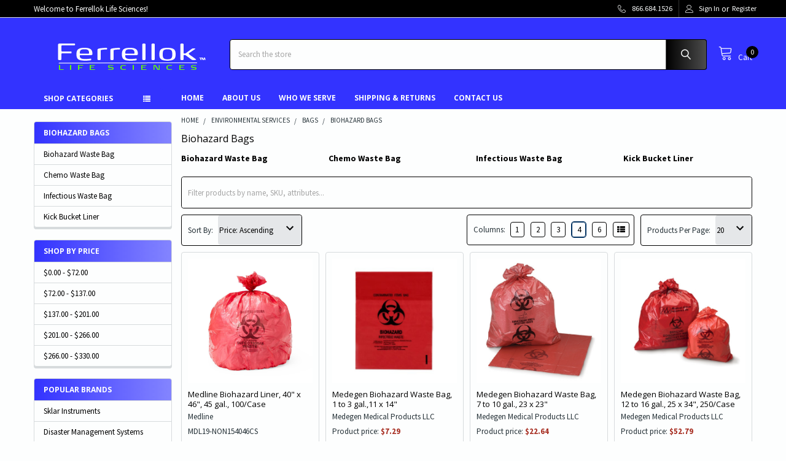

--- FILE ---
content_type: text/html; charset=UTF-8
request_url: https://store.ferrellok.com/environmental-services/bags/biohazard-bags/
body_size: 51215
content:


    <!DOCTYPE html>
<html class="no-js" lang="en">
        <head>
        <title>Environmental Services - Bags - Biohazard Bags - Ferrellok Life Sciences</title>
        <link rel="dns-prefetch preconnect" href="https://cdn11.bigcommerce.com/s-tpxas7nvus" crossorigin><link rel="dns-prefetch preconnect" href="https://fonts.googleapis.com/" crossorigin><link rel="dns-prefetch preconnect" href="https://fonts.gstatic.com/" crossorigin>
        <link rel='canonical' href='https://store.ferrellok.com/environmental-services/bags/biohazard-bags/' /><meta name='platform' content='bigcommerce.stencil' />
        
        

        <link href="https://cdn11.bigcommerce.com/s-tpxas7nvus/product_images/Artboard%2011.png?t=1611098053" rel="shortcut icon">
        <meta name="viewport" content="width=device-width, initial-scale=1, maximum-scale=1">

        <script>
            document.documentElement.className = document.documentElement.className.replace('no-js', 'js');
        </script>

        <script>
    function browserSupportsAllFeatures() {
        return window.Promise
            && window.fetch
            && window.URL
            && window.URLSearchParams
            && window.WeakMap
            // object-fit support
            && ('objectFit' in document.documentElement.style);
    }

    function loadScript(src) {
        var js = document.createElement('script');
        js.src = src;
        js.onerror = function () {
            console.error('Failed to load polyfill script ' + src);
        };
        document.head.appendChild(js);
    }

    if (!browserSupportsAllFeatures()) {
        loadScript('https://cdn11.bigcommerce.com/s-tpxas7nvus/stencil/2afb9e40-eda6-013c-4079-46b877976bcd/dist/theme-bundle.polyfills.js');
    }
</script>
        <script>window.consentManagerTranslations = `{"locale":"en","locales":{"consent_manager.data_collection_warning":"en","consent_manager.accept_all_cookies":"en","consent_manager.gdpr_settings":"en","consent_manager.data_collection_preferences":"en","consent_manager.manage_data_collection_preferences":"en","consent_manager.use_data_by_cookies":"en","consent_manager.data_categories_table":"en","consent_manager.allow":"en","consent_manager.accept":"en","consent_manager.deny":"en","consent_manager.dismiss":"en","consent_manager.reject_all":"en","consent_manager.category":"en","consent_manager.purpose":"en","consent_manager.functional_category":"en","consent_manager.functional_purpose":"en","consent_manager.analytics_category":"en","consent_manager.analytics_purpose":"en","consent_manager.targeting_category":"en","consent_manager.advertising_category":"en","consent_manager.advertising_purpose":"en","consent_manager.essential_category":"en","consent_manager.esential_purpose":"en","consent_manager.yes":"en","consent_manager.no":"en","consent_manager.not_available":"en","consent_manager.cancel":"en","consent_manager.save":"en","consent_manager.back_to_preferences":"en","consent_manager.close_without_changes":"en","consent_manager.unsaved_changes":"en","consent_manager.by_using":"en","consent_manager.agree_on_data_collection":"en","consent_manager.change_preferences":"en","consent_manager.cancel_dialog_title":"en","consent_manager.privacy_policy":"en","consent_manager.allow_category_tracking":"en","consent_manager.disallow_category_tracking":"en"},"translations":{"consent_manager.data_collection_warning":"We use cookies (and other similar technologies) to collect data to improve your shopping experience.","consent_manager.accept_all_cookies":"Accept All Cookies","consent_manager.gdpr_settings":"Settings","consent_manager.data_collection_preferences":"Website Data Collection Preferences","consent_manager.manage_data_collection_preferences":"Manage Website Data Collection Preferences","consent_manager.use_data_by_cookies":" uses data collected by cookies and JavaScript libraries to improve your shopping experience.","consent_manager.data_categories_table":"The table below outlines how we use this data by category. To opt out of a category of data collection, select 'No' and save your preferences.","consent_manager.allow":"Allow","consent_manager.accept":"Accept","consent_manager.deny":"Deny","consent_manager.dismiss":"Dismiss","consent_manager.reject_all":"Reject all","consent_manager.category":"Category","consent_manager.purpose":"Purpose","consent_manager.functional_category":"Functional","consent_manager.functional_purpose":"Enables enhanced functionality, such as videos and live chat. If you do not allow these, then some or all of these functions may not work properly.","consent_manager.analytics_category":"Analytics","consent_manager.analytics_purpose":"Provide statistical information on site usage, e.g., web analytics so we can improve this website over time.","consent_manager.targeting_category":"Targeting","consent_manager.advertising_category":"Advertising","consent_manager.advertising_purpose":"Used to create profiles or personalize content to enhance your shopping experience.","consent_manager.essential_category":"Essential","consent_manager.esential_purpose":"Essential for the site and any requested services to work, but do not perform any additional or secondary function.","consent_manager.yes":"Yes","consent_manager.no":"No","consent_manager.not_available":"N/A","consent_manager.cancel":"Cancel","consent_manager.save":"Save","consent_manager.back_to_preferences":"Back to Preferences","consent_manager.close_without_changes":"You have unsaved changes to your data collection preferences. Are you sure you want to close without saving?","consent_manager.unsaved_changes":"You have unsaved changes","consent_manager.by_using":"By using our website, you're agreeing to our","consent_manager.agree_on_data_collection":"By using our website, you're agreeing to the collection of data as described in our ","consent_manager.change_preferences":"You can change your preferences at any time","consent_manager.cancel_dialog_title":"Are you sure you want to cancel?","consent_manager.privacy_policy":"Privacy Policy","consent_manager.allow_category_tracking":"Allow [CATEGORY_NAME] tracking","consent_manager.disallow_category_tracking":"Disallow [CATEGORY_NAME] tracking"}}`;</script>
        
        <script>
            window.lazySizesConfig = window.lazySizesConfig || {};
            window.lazySizesConfig.loadMode = 1;
        </script>
        <script async src="https://cdn11.bigcommerce.com/s-tpxas7nvus/stencil/2afb9e40-eda6-013c-4079-46b877976bcd/dist/theme-bundle.head_async.js"></script>

            <link href="https://fonts.googleapis.com/css?family=Open+Sans:700,400%7CSource+Sans+Pro:400,400i,300,300i,600,600i,700,700i&display=block" rel="stylesheet">
            <script async src="https://cdn11.bigcommerce.com/s-tpxas7nvus/stencil/2afb9e40-eda6-013c-4079-46b877976bcd/dist/theme-bundle.font.js"></script>
            <link data-stencil-stylesheet href="https://cdn11.bigcommerce.com/s-tpxas7nvus/stencil/2afb9e40-eda6-013c-4079-46b877976bcd/css/theme-0dd83870-2ded-013d-6ad5-0241608e38f0.css" rel="stylesheet">
            <!-- Start Tracking Code for analytics_googleanalytics4 -->

<script data-cfasync="false" src="https://cdn11.bigcommerce.com/shared/js/google_analytics4_bodl_subscribers-358423becf5d870b8b603a81de597c10f6bc7699.js" integrity="sha256-gtOfJ3Avc1pEE/hx6SKj/96cca7JvfqllWA9FTQJyfI=" crossorigin="anonymous"></script>
<script data-cfasync="false">
  (function () {
    window.dataLayer = window.dataLayer || [];

    function gtag(){
        dataLayer.push(arguments);
    }

    function initGA4(event) {
         function setupGtag() {
            function configureGtag() {
                gtag('js', new Date());
                gtag('set', 'developer_id.dMjk3Nj', true);
                gtag('config', 'G-863CRYNV4G');
            }

            var script = document.createElement('script');

            script.src = 'https://www.googletagmanager.com/gtag/js?id=G-863CRYNV4G';
            script.async = true;
            script.onload = configureGtag;

            document.head.appendChild(script);
        }

        setupGtag();

        if (typeof subscribeOnBodlEvents === 'function') {
            subscribeOnBodlEvents('G-863CRYNV4G', false);
        }

        window.removeEventListener(event.type, initGA4);
    }

    

    var eventName = document.readyState === 'complete' ? 'consentScriptsLoaded' : 'DOMContentLoaded';
    window.addEventListener(eventName, initGA4, false);
  })()
</script>

<!-- End Tracking Code for analytics_googleanalytics4 -->

<!-- Start Tracking Code for analytics_siteverification -->

<meta name="google-site-verification" content="xD_NJ77p2EE-SjaVqrOpALgQV0iKPiA-Wq14U2WHlaM" />

<!-- End Tracking Code for analytics_siteverification -->


<script type="text/javascript">
var BCData = {};
</script>

 <script data-cfasync="false" src="https://microapps.bigcommerce.com/bodl-events/1.9.4/index.js" integrity="sha256-Y0tDj1qsyiKBRibKllwV0ZJ1aFlGYaHHGl/oUFoXJ7Y=" nonce="" crossorigin="anonymous"></script>
 <script data-cfasync="false" nonce="">

 (function() {
    function decodeBase64(base64) {
       const text = atob(base64);
       const length = text.length;
       const bytes = new Uint8Array(length);
       for (let i = 0; i < length; i++) {
          bytes[i] = text.charCodeAt(i);
       }
       const decoder = new TextDecoder();
       return decoder.decode(bytes);
    }
    window.bodl = JSON.parse(decodeBase64("[base64]"));
 })()

 </script>

<script nonce="">
(function () {
    var xmlHttp = new XMLHttpRequest();

    xmlHttp.open('POST', 'https://bes.gcp.data.bigcommerce.com/nobot');
    xmlHttp.setRequestHeader('Content-Type', 'application/json');
    xmlHttp.send('{"store_id":"1000179949","timezone_offset":"-4.0","timestamp":"2026-01-26T12:01:12.90054500Z","visit_id":"940d0efb-f49e-4010-858e-a72a1f5b4b97","channel_id":1}');
})();
</script>

        

        <!-- snippet location htmlhead -->

         
    </head>
    <body class="csscolumns papaSupermarket-layout--left-sidebar 
        papaSupermarket-style--modern
        papaSupermarket-pageType--category 
        papaSupermarket-page--pages-category 
        emthemesModez-productUniform
        
        papaSupermarket--showAllCategoriesMenu
        papaSupermarket--showSubcategoriesMenu
        
        
        
        
        
        " id="topOfPage">


        <!-- snippet location header -->
        <svg data-src="https://cdn11.bigcommerce.com/s-tpxas7nvus/stencil/2afb9e40-eda6-013c-4079-46b877976bcd/img/icon-sprite.svg" class="icons-svg-sprite"></svg>

        <header class="header" role="banner" >
    <a href="#" class="mobileMenu-toggle" data-mobile-menu-toggle="menu">
        <span class="mobileMenu-toggleIcon">Toggle menu</span>
    </a>

    <div class="emthemesModez-header-topSection">
        <div class="container">
            <nav class="navUser navUser--storeInfo">
    <ul class="navUser-section">
        <li class="navUser-item">
            <span class="navUser-welcome">Welcome to Ferrellok Life Sciences!</span>
        </li>
    </ul>
</nav>

<nav class="navUser">

        <div data-emthemesmodez-remote-banner="emthemesModezBannersBlockTopHeaderBanner02"></div>

        
    <ul class="navUser-section">
        

        <li class="navUser-item">
            <a class="navUser-action" href="tel:866.684.1526">
                <span class="navUser-item-icon emthemesModez-icon-linear-phone-handset"></span>
                <span>866.684.1526</span>
            </a>
        </li>

        <li class="navUser-item navUser-item--account">
                <a class="navUser-action" href="/login.php">
                    <span class="navUser-item-icon navUser-item-loginIcon emthemesModez-icon-linear-user"></span>
                    <span class="navUser-item-loginLabel">Sign In</span>
                </a>
                    <span class="navUser-or">or</span> <a class="navUser-action" href="/login.php?action=create_account">Register</a>
        </li>
    </ul>
</nav>        </div>
    </div>

    <div class="emthemesModez-header-userSection emthemesModez-header-userSection--logo-left">
        <div class="container">
            <nav class="navUser">
    
    <ul class="navUser-section navUser-section--alt">


        

        <li class="navUser-item navUser-item--compare">
            <a class="navUser-action navUser-action--compare" href="/compare" data-compare-nav>Compare <span class="countPill countPill--positive countPill--alt"></span></a>
        </li>
        

        <li class="navUser-item navUser-item--recentlyViewed">
            <a class="navUser-action navUser-action--recentlyViewed" href="#recently-viewed" data-dropdown="recently-viewed-dropdown" data-options="align:right" title="Recently Viewed" style="display:none">
                <span class="navUser-item-icon navUser-item-recentlyViewedIcon"><svg class="icon"><use href="#icon-recent-list" /></svg></span>
                <span class="navUser-item-recentlyViewedLabel"><span class='firstword'>Recently </span>Viewed</span>
            </a>
            <div class="dropdown-menu" id="recently-viewed-dropdown" data-dropdown-content aria-hidden="true"></div>
        </li>

        <li class="navUser-item navUser-item--cart">

            <a
                class="navUser-action navUser-action--cart"
                data-cart-preview
                data-dropdown="cart-preview-dropdown"
                data-options="align:right"
                href="/cart.php"
                title="Cart">
                <span class="navUser-item-icon navUser-item-cartIcon"><svg class="icon"><use href="#icon-cart" /></svg></span>
                <span class="navUser-item-cartLabel">Cart</span> <span class="countPill cart-quantity"></span>
            </a>

            <div class="dropdown-menu" id="cart-preview-dropdown" data-dropdown-content aria-hidden="true"></div>
        </li>
    </ul>
</nav>

                <div class="header-logo header-logo--left">
                    <a href="https://store.ferrellok.com/" data-instantload='{"page":"home"}'>
            <img class="header-logo-image-unknown-size" src="https://cdn11.bigcommerce.com/s-tpxas7nvus/images/stencil/original/artboard_1store_logo_1_1614382380__11145.original.png" alt="Ferrellok Life Sciences" title="Ferrellok Life Sciences">
</a>
                </div>

            <div class="emthemesModez-quickSearch" data-prevent-quick-search-close>
    <!-- snippet location forms_search -->
    <form class="form" action="/search.php">
        <fieldset class="form-fieldset">
            <div class="form-field">
                <label class="is-srOnly" for="search_query">Search</label>
                <div class="form-prefixPostfix wrap">
                    <input class="form-input" data-search-quick name="search_query" id="search_query" data-error-message="Search field cannot be empty." placeholder="Search the store" autocomplete="off">
                    <input type="submit" class="button button--primary form-prefixPostfix-button--postfix" value="Search" />
                </div>
            </div>
        </fieldset>
    </form>
</div>        </div>
    </div>

    <div class="navPages-container" id="menu" data-menu>
        <div class="container">
            <nav class="navPages">

        <div class="emthemesModez-navPages-verticalCategories-container">
            <a class="navPages-action has-subMenu" data-collapsible="emthemesModez-verticalCategories"
                data-collapsible-disabled-breakpoint="medium"
                data-collapsible-disabled-state="open"
                data-collapsible-enabled-state="closed">Shop Categories</a>
            <div class="emthemesModez-verticalCategories " id="emthemesModez-verticalCategories" data-emthemesmodez-fix-height="emthemesModez-section1-container" aria-hidden="true">
                <ul class="navPages-list navPages-list--categories">

                            <li class="navPages-item navPages-item--standard">
                                <a class="navPages-action has-subMenu " href="https://store.ferrellok.com/ambulatory-equipment-dme/"
    data-instantload
    
    data-collapsible="navPages-260"
    data-collapsible-disabled-breakpoint="medium"
    data-collapsible-disabled-state="open"
    data-collapsible-enabled-state="closed">
    Ambulatory Equipment (DME) <i class="icon navPages-action-moreIcon" aria-hidden="true"><svg><use href="#icon-chevron-down" /></svg></i>
</a>
<div class="navPage-subMenu
            navPage-subMenu--standard
            " id="navPages-260" aria-hidden="true" tabindex="-1">
    <ul class="navPage-subMenu-list">
        <li class="navPage-subMenu-item">
            <a class="navPage-subMenu-action navPages-action" href="https://store.ferrellok.com/ambulatory-equipment-dme/" data-instantload>All Ambulatory Equipment (DME)</a>
        </li>
            <li class="navPage-subMenu-item">
                    <a
                        class="navPage-subMenu-action navPages-action has-subMenu"
                        href="https://store.ferrellok.com/ambulatory-equipment-dme/ambulatory-accessories/"
                        data-instantload
                        
                        data-collapsible="navPages-4096"
                        data-collapsible-disabled-breakpoint="medium"
                        data-collapsible-disabled-state="open"
                        data-collapsible-enabled-state="closed">
                        Ambulatory Accessories <i class="icon navPages-action-moreIcon" aria-hidden="true"><svg><use href="#icon-chevron-down" /></svg></i>
                    </a>
                    <ul class="navPage-childList" id="navPages-4096">
                        <li class="navPage-childList-item">
                            <a class="navPage-childList-action navPages-action" href="https://store.ferrellok.com/ambulatory-equipment-dme/ambulatory-accessories/" data-instantload>All Ambulatory Accessories</a>
                        </li>
                        <li class="navPage-childList-item">
                                <a class="navPage-childList-action navPages-action" data-instantload href="https://store.ferrellok.com/ambulatory-equipment-dme/ambulatory-accessories/seizure-side-rail-pad/" >Seizure Side Rail Pad</a>
                        </li>
                    </ul>
            </li>
            <li class="navPage-subMenu-item">
                    <a
                        class="navPage-subMenu-action navPages-action has-subMenu"
                        href="https://store.ferrellok.com/ambulatory-equipment-dme/bath-safety/"
                        data-instantload
                        
                        data-collapsible="navPages-3895"
                        data-collapsible-disabled-breakpoint="medium"
                        data-collapsible-disabled-state="open"
                        data-collapsible-enabled-state="closed">
                        Bath Safety <i class="icon navPages-action-moreIcon" aria-hidden="true"><svg><use href="#icon-chevron-down" /></svg></i>
                    </a>
                    <ul class="navPage-childList" id="navPages-3895">
                        <li class="navPage-childList-item">
                            <a class="navPage-childList-action navPages-action" href="https://store.ferrellok.com/ambulatory-equipment-dme/bath-safety/" data-instantload>All Bath Safety</a>
                        </li>
                        <li class="navPage-childList-item">
                                <a class="navPage-childList-action navPages-action" data-instantload href="https://store.ferrellok.com/ambulatory-equipment-dme/bath-safety/commodes/" >Commodes</a>
                        </li>
                        <li class="navPage-childList-item">
                                <a class="navPage-childList-action navPages-action" data-instantload href="https://store.ferrellok.com/ambulatory-equipment-dme/bath-safety/parts-and-accessories/" >Parts and Accessories</a>
                        </li>
                    </ul>
            </li>
            <li class="navPage-subMenu-item">
                    <a
                        class="navPage-subMenu-action navPages-action has-subMenu"
                        href="https://store.ferrellok.com/ambulatory-equipment-dme/mobility/"
                        data-instantload
                        
                        data-collapsible="navPages-4216"
                        data-collapsible-disabled-breakpoint="medium"
                        data-collapsible-disabled-state="open"
                        data-collapsible-enabled-state="closed">
                        Mobility <i class="icon navPages-action-moreIcon" aria-hidden="true"><svg><use href="#icon-chevron-down" /></svg></i>
                    </a>
                    <ul class="navPage-childList" id="navPages-4216">
                        <li class="navPage-childList-item">
                            <a class="navPage-childList-action navPages-action" href="https://store.ferrellok.com/ambulatory-equipment-dme/mobility/" data-instantload>All Mobility</a>
                        </li>
                        <li class="navPage-childList-item">
                                <a class="navPage-childList-action navPages-action" data-instantload href="https://store.ferrellok.com/ambulatory-equipment-dme/mobility/rollators/" >Rollators</a>
                        </li>
                        <li class="navPage-childList-item">
                                <a class="navPage-childList-action navPages-action" data-instantload href="https://store.ferrellok.com/ambulatory-equipment-dme/mobility/walkers/" >Walkers</a>
                        </li>
                        <li class="navPage-childList-item">
                                <a class="navPage-childList-action navPages-action" data-instantload href="https://store.ferrellok.com/ambulatory-equipment-dme/mobility/walkers/pediatric-walkers/" >Pediatric Walkers</a>
                        </li>
                        <li class="navPage-childList-item">
                                <a class="navPage-childList-action navPages-action" data-instantload href="https://store.ferrellok.com/ambulatory-equipment-dme/mobility/wheelchairs/" >Wheelchairs</a>
                        </li>
                    </ul>
            </li>
            <li class="navPage-subMenu-item">
                    <a
                        class="navPage-subMenu-action navPages-action has-subMenu"
                        href="https://store.ferrellok.com/ambulatory-equipment-dme/walking-aids/"
                        data-instantload
                        
                        data-collapsible="navPages-3331"
                        data-collapsible-disabled-breakpoint="medium"
                        data-collapsible-disabled-state="open"
                        data-collapsible-enabled-state="closed">
                        Walking Aids <i class="icon navPages-action-moreIcon" aria-hidden="true"><svg><use href="#icon-chevron-down" /></svg></i>
                    </a>
                    <ul class="navPage-childList" id="navPages-3331">
                        <li class="navPage-childList-item">
                            <a class="navPage-childList-action navPages-action" href="https://store.ferrellok.com/ambulatory-equipment-dme/walking-aids/" data-instantload>All Walking Aids</a>
                        </li>
                        <li class="navPage-childList-item">
                                <a class="navPage-childList-action navPages-action" data-instantload href="https://store.ferrellok.com/ambulatory-equipment-dme/walking-aids/canes/" >Canes</a>
                        </li>
                    </ul>
            </li>
            <li class="navPage-subMenu-item">
                    <a
                        class="navPage-subMenu-action navPages-action has-subMenu"
                        href="https://store.ferrellok.com/ambulatory-equipment-dme/transfer-equipment/"
                        data-instantload
                        
                        data-collapsible="navPages-3253"
                        data-collapsible-disabled-breakpoint="medium"
                        data-collapsible-disabled-state="open"
                        data-collapsible-enabled-state="closed">
                        Transfer Equipment <i class="icon navPages-action-moreIcon" aria-hidden="true"><svg><use href="#icon-chevron-down" /></svg></i>
                    </a>
                    <ul class="navPage-childList" id="navPages-3253">
                        <li class="navPage-childList-item">
                            <a class="navPage-childList-action navPages-action" href="https://store.ferrellok.com/ambulatory-equipment-dme/transfer-equipment/" data-instantload>All Transfer Equipment</a>
                        </li>
                        <li class="navPage-childList-item">
                                <a class="navPage-childList-action navPages-action" data-instantload href="https://store.ferrellok.com/ambulatory-equipment-dme/transfer-equipment/gurneys-and-stretchers/" >Gurneys and Stretchers</a>
                        </li>
                        <li class="navPage-childList-item">
                                <a class="navPage-childList-action navPages-action" data-instantload href="https://store.ferrellok.com/ambulatory-equipment-dme/transfer-equipment/immobilizers/" >Immobilizers</a>
                        </li>
                        <li class="navPage-childList-item">
                                <a class="navPage-childList-action navPages-action" data-instantload href="https://store.ferrellok.com/ambulatory-equipment-dme/transfer-equipment/transfer-belts/" >Transfer Belts</a>
                        </li>
                        <li class="navPage-childList-item">
                                <a class="navPage-childList-action navPages-action" data-instantload href="https://store.ferrellok.com/ambulatory-equipment-dme/transfer-equipment/transfer-boards/" >Transfer Boards</a>
                        </li>
                    </ul>
            </li>
    </ul>
</div>
                            </li>
                            <li class="navPages-item navPages-item--standard">
                                <a class="navPages-action has-subMenu " href="https://store.ferrellok.com/apparel/"
    data-instantload
    
    data-collapsible="navPages-609"
    data-collapsible-disabled-breakpoint="medium"
    data-collapsible-disabled-state="open"
    data-collapsible-enabled-state="closed">
    Apparel <i class="icon navPages-action-moreIcon" aria-hidden="true"><svg><use href="#icon-chevron-down" /></svg></i>
</a>
<div class="navPage-subMenu
            navPage-subMenu--standard
            " id="navPages-609" aria-hidden="true" tabindex="-1">
    <ul class="navPage-subMenu-list">
        <li class="navPage-subMenu-item">
            <a class="navPage-subMenu-action navPages-action" href="https://store.ferrellok.com/apparel/" data-instantload>All Apparel</a>
        </li>
            <li class="navPage-subMenu-item">
                    <a
                        class="navPage-subMenu-action navPages-action has-subMenu"
                        href="https://store.ferrellok.com/apparel/coats-and-jackets/"
                        data-instantload
                        
                        data-collapsible="navPages-678"
                        data-collapsible-disabled-breakpoint="medium"
                        data-collapsible-disabled-state="open"
                        data-collapsible-enabled-state="closed">
                        Coats and Jackets <i class="icon navPages-action-moreIcon" aria-hidden="true"><svg><use href="#icon-chevron-down" /></svg></i>
                    </a>
                    <ul class="navPage-childList" id="navPages-678">
                        <li class="navPage-childList-item">
                            <a class="navPage-childList-action navPages-action" href="https://store.ferrellok.com/apparel/coats-and-jackets/" data-instantload>All Coats and Jackets</a>
                        </li>
                        <li class="navPage-childList-item">
                                <a class="navPage-childList-action navPages-action" data-instantload href="https://store.ferrellok.com/apparel/coats-and-jackets/cleanroom-lab-coat/" >Cleanroom Lab Coat</a>
                        </li>
                        <li class="navPage-childList-item">
                                <a class="navPage-childList-action navPages-action" data-instantload href="https://store.ferrellok.com/apparel/coats-and-jackets/lab-coat/" >Lab Coat</a>
                        </li>
                    </ul>
            </li>
            <li class="navPage-subMenu-item">
                    <a
                        class="navPage-subMenu-action navPages-action has-subMenu"
                        href="https://store.ferrellok.com/apparel/coveralls/"
                        data-instantload
                        
                        data-collapsible="navPages-3132"
                        data-collapsible-disabled-breakpoint="medium"
                        data-collapsible-disabled-state="open"
                        data-collapsible-enabled-state="closed">
                        Coveralls <i class="icon navPages-action-moreIcon" aria-hidden="true"><svg><use href="#icon-chevron-down" /></svg></i>
                    </a>
                    <ul class="navPage-childList" id="navPages-3132">
                        <li class="navPage-childList-item">
                            <a class="navPage-childList-action navPages-action" href="https://store.ferrellok.com/apparel/coveralls/" data-instantload>All Coveralls</a>
                        </li>
                        <li class="navPage-childList-item">
                                <a class="navPage-childList-action navPages-action" data-instantload href="https://store.ferrellok.com/apparel/coveralls/coverall/" >Coverall</a>
                        </li>
                        <li class="navPage-childList-item">
                                <a class="navPage-childList-action navPages-action" data-instantload href="https://store.ferrellok.com/apparel/coveralls/coverall-with-hood-and-boot/" >Coverall with Hood and Boot</a>
                        </li>
                        <li class="navPage-childList-item">
                                <a class="navPage-childList-action navPages-action" data-instantload href="https://store.ferrellok.com/apparel/coveralls/cleanroom-coverall-with-hood-and-boot-covers/" >Cleanroom Coverall with Hood and Boot Covers</a>
                        </li>
                    </ul>
            </li>
            <li class="navPage-subMenu-item">
                    <a
                        class="navPage-subMenu-action navPages-action has-subMenu"
                        href="https://store.ferrellok.com/disposable-apparel/"
                        data-instantload
                        
                        data-collapsible="navPages-4078"
                        data-collapsible-disabled-breakpoint="medium"
                        data-collapsible-disabled-state="open"
                        data-collapsible-enabled-state="closed">
                        Disposable Apparel <i class="icon navPages-action-moreIcon" aria-hidden="true"><svg><use href="#icon-chevron-down" /></svg></i>
                    </a>
                    <ul class="navPage-childList" id="navPages-4078">
                        <li class="navPage-childList-item">
                            <a class="navPage-childList-action navPages-action" href="https://store.ferrellok.com/disposable-apparel/" data-instantload>All Disposable Apparel</a>
                        </li>
                        <li class="navPage-childList-item">
                                <a class="navPage-childList-action navPages-action" data-instantload href="https://store.ferrellok.com/apparel/disposable-apparel/scrub-pants/" >Scrub Pants</a>
                        </li>
                        <li class="navPage-childList-item">
                                <a class="navPage-childList-action navPages-action" data-instantload href="https://store.ferrellok.com/apparel/disposable-apparel/scrub-shirt/" >Scrub Shirt</a>
                        </li>
                    </ul>
            </li>
            <li class="navPage-subMenu-item">
                    <a
                        class="navPage-subMenu-action navPages-action has-subMenu"
                        href="https://store.ferrellok.com/apparel/eye-protection-and-face-shields/"
                        data-instantload
                        
                        data-collapsible="navPages-765"
                        data-collapsible-disabled-breakpoint="medium"
                        data-collapsible-disabled-state="open"
                        data-collapsible-enabled-state="closed">
                        Eye Protection and Face Shields <i class="icon navPages-action-moreIcon" aria-hidden="true"><svg><use href="#icon-chevron-down" /></svg></i>
                    </a>
                    <ul class="navPage-childList" id="navPages-765">
                        <li class="navPage-childList-item">
                            <a class="navPage-childList-action navPages-action" href="https://store.ferrellok.com/apparel/eye-protection-and-face-shields/" data-instantload>All Eye Protection and Face Shields</a>
                        </li>
                        <li class="navPage-childList-item">
                                <a class="navPage-childList-action navPages-action" data-instantload href="https://store.ferrellok.com/apparel/eye-protection-and-face-shields/face-shields/" >Face Shields</a>
                        </li>
                        <li class="navPage-childList-item">
                                <a class="navPage-childList-action navPages-action" data-instantload href="https://store.ferrellok.com/apparel/eye-protection-and-face-shields/glasses-and-goggles/" >Glasses and Goggles</a>
                        </li>
                    </ul>
            </li>
            <li class="navPage-subMenu-item">
                    <a
                        class="navPage-subMenu-action navPages-action has-subMenu"
                        href="https://store.ferrellok.com/apparel/gowns/"
                        data-instantload
                        
                        data-collapsible="navPages-709"
                        data-collapsible-disabled-breakpoint="medium"
                        data-collapsible-disabled-state="open"
                        data-collapsible-enabled-state="closed">
                        Gowns <i class="icon navPages-action-moreIcon" aria-hidden="true"><svg><use href="#icon-chevron-down" /></svg></i>
                    </a>
                    <ul class="navPage-childList" id="navPages-709">
                        <li class="navPage-childList-item">
                            <a class="navPage-childList-action navPages-action" href="https://store.ferrellok.com/apparel/gowns/" data-instantload>All Gowns</a>
                        </li>
                        <li class="navPage-childList-item">
                                <a class="navPage-childList-action navPages-action" data-instantload href="https://store.ferrellok.com/apparel/gowns/patient-gowns/" >Patient Gowns</a>
                        </li>
                        <li class="navPage-childList-item">
                                <a class="navPage-childList-action navPages-action" data-instantload href="https://store.ferrellok.com/apparel/gowns/staff-gowns/" >Staff Gowns</a>
                        </li>
                    </ul>
            </li>
            <li class="navPage-subMenu-item">
                    <a
                        class="navPage-subMenu-action navPages-action has-subMenu"
                        href="https://store.ferrellok.com/apparel/masks-respirators/"
                        data-instantload
                        
                        data-collapsible="navPages-70"
                        data-collapsible-disabled-breakpoint="medium"
                        data-collapsible-disabled-state="open"
                        data-collapsible-enabled-state="closed">
                        Masks &amp; Respirators <i class="icon navPages-action-moreIcon" aria-hidden="true"><svg><use href="#icon-chevron-down" /></svg></i>
                    </a>
                    <ul class="navPage-childList" id="navPages-70">
                        <li class="navPage-childList-item">
                            <a class="navPage-childList-action navPages-action" href="https://store.ferrellok.com/apparel/masks-respirators/" data-instantload>All Masks &amp; Respirators</a>
                        </li>
                        <li class="navPage-childList-item">
                                <a class="navPage-childList-action navPages-action" data-instantload href="https://store.ferrellok.com/apparel/masks-respirators/papr-kit/" >PAPR Kit</a>
                        </li>
                        <li class="navPage-childList-item">
                                <a class="navPage-childList-action navPages-action" data-instantload href="https://store.ferrellok.com/apparel/masks-respirators/particulate-respirator-surgical-mask/" >Particulate Respirator / Surgical Mask</a>
                        </li>
                        <li class="navPage-childList-item">
                                <a class="navPage-childList-action navPages-action" data-instantload href="https://store.ferrellok.com/apparel/masks-respirators/particulate-respirator-mask/" >Particulate Respirator Mask</a>
                        </li>
                        <li class="navPage-childList-item">
                                <a class="navPage-childList-action navPages-action" data-instantload href="https://store.ferrellok.com/apparel/masks-respirators/procedure-mask-with-eye-shield/" >Procedure Mask with Eye Shield</a>
                        </li>
                        <li class="navPage-childList-item">
                                <a class="navPage-childList-action navPages-action" data-instantload href="https://store.ferrellok.com/apparel/masks-respirators/procedure-masks/" >Procedure Masks</a>
                        </li>
                        <li class="navPage-childList-item">
                                <a class="navPage-childList-action navPages-action" data-instantload href="https://store.ferrellok.com/apparel/masks-respirators/reusable-cloth-face-mask/" >Reusable Cloth Face Mask</a>
                        </li>
                        <li class="navPage-childList-item">
                                <a class="navPage-childList-action navPages-action" data-instantload href="https://store.ferrellok.com/apparel/masks-respirators/surgical-mask/" >Surgical Mask</a>
                        </li>
                        <li class="navPage-childList-item">
                                <a class="navPage-childList-action navPages-action" data-instantload href="https://store.ferrellok.com/apparel/masks-respirators/surgical-mask-with-eye-shield/" >Surgical Mask with Eye Shield</a>
                        </li>
                    </ul>
            </li>
            <li class="navPage-subMenu-item">
                    <a
                        class="navPage-subMenu-action navPages-action has-subMenu"
                        href="https://store.ferrellok.com/apparel/personal-protection-kits/"
                        data-instantload
                        
                        data-collapsible="navPages-759"
                        data-collapsible-disabled-breakpoint="medium"
                        data-collapsible-disabled-state="open"
                        data-collapsible-enabled-state="closed">
                        Personal Protection Kits <i class="icon navPages-action-moreIcon" aria-hidden="true"><svg><use href="#icon-chevron-down" /></svg></i>
                    </a>
                    <ul class="navPage-childList" id="navPages-759">
                        <li class="navPage-childList-item">
                            <a class="navPage-childList-action navPages-action" href="https://store.ferrellok.com/apparel/personal-protection-kits/" data-instantload>All Personal Protection Kits</a>
                        </li>
                        <li class="navPage-childList-item">
                                <a class="navPage-childList-action navPages-action" data-instantload href="https://store.ferrellok.com/apparel/personal-protection-kits/personal-protection-kit/" >Personal Protection Kit</a>
                        </li>
                    </ul>
            </li>
            <li class="navPage-subMenu-item">
                    <a
                        class="navPage-subMenu-action navPages-action has-subMenu"
                        href="https://store.ferrellok.com/apparel/shoe-covers/"
                        data-instantload
                        
                        data-collapsible="navPages-676"
                        data-collapsible-disabled-breakpoint="medium"
                        data-collapsible-disabled-state="open"
                        data-collapsible-enabled-state="closed">
                        Shoe Covers <i class="icon navPages-action-moreIcon" aria-hidden="true"><svg><use href="#icon-chevron-down" /></svg></i>
                    </a>
                    <ul class="navPage-childList" id="navPages-676">
                        <li class="navPage-childList-item">
                            <a class="navPage-childList-action navPages-action" href="https://store.ferrellok.com/apparel/shoe-covers/" data-instantload>All Shoe Covers</a>
                        </li>
                        <li class="navPage-childList-item">
                                <a class="navPage-childList-action navPages-action" data-instantload href="https://store.ferrellok.com/apparel/shoe-covers/shoe-cover/" >Shoe Cover</a>
                        </li>
                    </ul>
            </li>
            <li class="navPage-subMenu-item">
                    <a
                        class="navPage-subMenu-action navPages-action has-subMenu"
                        href="https://store.ferrellok.com/apparel/shirts-and-scrubs/"
                        data-instantload
                        
                        data-collapsible="navPages-3290"
                        data-collapsible-disabled-breakpoint="medium"
                        data-collapsible-disabled-state="open"
                        data-collapsible-enabled-state="closed">
                        Shirts and Scrubs <i class="icon navPages-action-moreIcon" aria-hidden="true"><svg><use href="#icon-chevron-down" /></svg></i>
                    </a>
                    <ul class="navPage-childList" id="navPages-3290">
                        <li class="navPage-childList-item">
                            <a class="navPage-childList-action navPages-action" href="https://store.ferrellok.com/apparel/shirts-and-scrubs/" data-instantload>All Shirts and Scrubs</a>
                        </li>
                        <li class="navPage-childList-item">
                                <a class="navPage-childList-action navPages-action" data-instantload href="https://store.ferrellok.com/apparel/shirts-and-scrubs/scrub-shirt/" >Scrub Shirt</a>
                        </li>
                    </ul>
            </li>
            <li class="navPage-subMenu-item">
                    <a
                        class="navPage-subMenu-action navPages-action has-subMenu"
                        href="https://store.ferrellok.com/apparel/surgical-headcovers/"
                        data-instantload
                        
                        data-collapsible="navPages-680"
                        data-collapsible-disabled-breakpoint="medium"
                        data-collapsible-disabled-state="open"
                        data-collapsible-enabled-state="closed">
                        Surgical Headcovers <i class="icon navPages-action-moreIcon" aria-hidden="true"><svg><use href="#icon-chevron-down" /></svg></i>
                    </a>
                    <ul class="navPage-childList" id="navPages-680">
                        <li class="navPage-childList-item">
                            <a class="navPage-childList-action navPages-action" href="https://store.ferrellok.com/apparel/surgical-headcovers/" data-instantload>All Surgical Headcovers</a>
                        </li>
                        <li class="navPage-childList-item">
                                <a class="navPage-childList-action navPages-action" data-instantload href="https://store.ferrellok.com/apparel/bouffant-caps-surgical-caps-and-hoods/bouffant-cap/" >Bouffant Cap</a>
                        </li>
                        <li class="navPage-childList-item">
                                <a class="navPage-childList-action navPages-action" data-instantload href="https://store.ferrellok.com/apparel/surgical-headcovers/surgeon-cap/" >Surgeon Cap</a>
                        </li>
                        <li class="navPage-childList-item">
                                <a class="navPage-childList-action navPages-action" data-instantload href="https://store.ferrellok.com/apparel/bouffant-caps-surgical-caps-and-hoods/surgical-headcovers/surgical-hood/" >Surgical Hood</a>
                        </li>
                    </ul>
            </li>
    </ul>
</div>
                            </li>
                            <li class="navPages-item navPages-item--standard">
                                <a class="navPages-action has-subMenu " href="https://store.ferrellok.com/appliances-and-durable-goods-accessories/"
    data-instantload
    
    data-collapsible="navPages-3474"
    data-collapsible-disabled-breakpoint="medium"
    data-collapsible-disabled-state="open"
    data-collapsible-enabled-state="closed">
    Appliances  and Durable Goods Accessories <i class="icon navPages-action-moreIcon" aria-hidden="true"><svg><use href="#icon-chevron-down" /></svg></i>
</a>
<div class="navPage-subMenu
            navPage-subMenu--standard
            " id="navPages-3474" aria-hidden="true" tabindex="-1">
    <ul class="navPage-subMenu-list">
        <li class="navPage-subMenu-item">
            <a class="navPage-subMenu-action navPages-action" href="https://store.ferrellok.com/appliances-and-durable-goods-accessories/" data-instantload>All Appliances  and Durable Goods Accessories</a>
        </li>
            <li class="navPage-subMenu-item">
                    <a
                        class="navPage-subMenu-action navPages-action has-subMenu"
                        href="https://store.ferrellok.com/appliances-and-durable-goods-accessories/appliances/"
                        data-instantload
                        
                        data-collapsible="navPages-3117"
                        data-collapsible-disabled-breakpoint="medium"
                        data-collapsible-disabled-state="open"
                        data-collapsible-enabled-state="closed">
                        Appliances <i class="icon navPages-action-moreIcon" aria-hidden="true"><svg><use href="#icon-chevron-down" /></svg></i>
                    </a>
                    <ul class="navPage-childList" id="navPages-3117">
                        <li class="navPage-childList-item">
                            <a class="navPage-childList-action navPages-action" href="https://store.ferrellok.com/appliances-and-durable-goods-accessories/appliances/" data-instantload>All Appliances</a>
                        </li>
                        <li class="navPage-childList-item">
                                <a class="navPage-childList-action navPages-action" data-instantload href="https://store.ferrellok.com/appliances-and-durable-goods-accessories/appliances/freezers-and-refrigerators/" > Freezers and Refrigerators</a>
                        </li>
                    </ul>
            </li>
            <li class="navPage-subMenu-item">
                    <a
                        class="navPage-subMenu-action navPages-action has-subMenu"
                        href="https://store.ferrellok.com/appliances-and-durable-goods-accessories/purifiers-and-distillers/"
                        data-instantload
                        
                        data-collapsible="navPages-3647"
                        data-collapsible-disabled-breakpoint="medium"
                        data-collapsible-disabled-state="open"
                        data-collapsible-enabled-state="closed">
                        Purifiers and Distillers <i class="icon navPages-action-moreIcon" aria-hidden="true"><svg><use href="#icon-chevron-down" /></svg></i>
                    </a>
                    <ul class="navPage-childList" id="navPages-3647">
                        <li class="navPage-childList-item">
                            <a class="navPage-childList-action navPages-action" href="https://store.ferrellok.com/appliances-and-durable-goods-accessories/purifiers-and-distillers/" data-instantload>All Purifiers and Distillers</a>
                        </li>
                        <li class="navPage-childList-item">
                                <a class="navPage-childList-action navPages-action" data-instantload href="https://store.ferrellok.com/appliances-and-durable-goods-accessories/purifiers-and-distillers/air-purification-system/" >Air Purification System</a>
                        </li>
                        <li class="navPage-childList-item">
                                <a class="navPage-childList-action navPages-action" data-instantload href="https://store.ferrellok.com/appliances-and-durable-goods-accessories/purifiers-and-distillers/air-purifier/" >Air Purifier</a>
                        </li>
                    </ul>
            </li>
    </ul>
</div>
                            </li>
                            <li class="navPages-item navPages-item--standard">
                                <a class="navPages-action has-subMenu " href="https://store.ferrellok.com/body-pressure-relief-positioning/"
    data-instantload
    
    data-collapsible="navPages-3393"
    data-collapsible-disabled-breakpoint="medium"
    data-collapsible-disabled-state="open"
    data-collapsible-enabled-state="closed">
    Body Pressure Relief &amp; Positioning <i class="icon navPages-action-moreIcon" aria-hidden="true"><svg><use href="#icon-chevron-down" /></svg></i>
</a>
<div class="navPage-subMenu
            navPage-subMenu--standard
            " id="navPages-3393" aria-hidden="true" tabindex="-1">
    <ul class="navPage-subMenu-list">
        <li class="navPage-subMenu-item">
            <a class="navPage-subMenu-action navPages-action" href="https://store.ferrellok.com/body-pressure-relief-positioning/" data-instantload>All Body Pressure Relief &amp; Positioning</a>
        </li>
            <li class="navPage-subMenu-item">
                    <a
                        class="navPage-subMenu-action navPages-action has-subMenu"
                        href="https://store.ferrellok.com/body-pressure-relief-positioning/elevators-rolls-and-wedges/"
                        data-instantload
                        
                        data-collapsible="navPages-3502"
                        data-collapsible-disabled-breakpoint="medium"
                        data-collapsible-disabled-state="open"
                        data-collapsible-enabled-state="closed">
                        Elevators, Rolls and Wedges <i class="icon navPages-action-moreIcon" aria-hidden="true"><svg><use href="#icon-chevron-down" /></svg></i>
                    </a>
                    <ul class="navPage-childList" id="navPages-3502">
                        <li class="navPage-childList-item">
                            <a class="navPage-childList-action navPages-action" href="https://store.ferrellok.com/body-pressure-relief-positioning/elevators-rolls-and-wedges/" data-instantload>All Elevators, Rolls and Wedges</a>
                        </li>
                        <li class="navPage-childList-item">
                                <a class="navPage-childList-action navPages-action" data-instantload href="https://store.ferrellok.com/body-pressure-relief-positioning/elevators-rolls-and-wedges/knee-abduction-cushion/" >Knee Abduction Cushion</a>
                        </li>
                    </ul>
            </li>
            <li class="navPage-subMenu-item">
                    <a class="navPage-subMenu-action navPages-action" href="https://store.ferrellok.com/body-pressure-relief-positioning/horseshoe-donut-positioner/" data-instantload >Horseshoe Donut Positioner</a>
            </li>
    </ul>
</div>
                            </li>
                            <li class="navPages-item navPages-item--standard">
                                <a class="navPages-action has-subMenu " href="https://store.ferrellok.com/central-sterile/"
    data-instantload
    
    data-collapsible="navPages-3033"
    data-collapsible-disabled-breakpoint="medium"
    data-collapsible-disabled-state="open"
    data-collapsible-enabled-state="closed">
    Central Sterile <i class="icon navPages-action-moreIcon" aria-hidden="true"><svg><use href="#icon-chevron-down" /></svg></i>
</a>
<div class="navPage-subMenu
            navPage-subMenu--standard
            " id="navPages-3033" aria-hidden="true" tabindex="-1">
    <ul class="navPage-subMenu-list">
        <li class="navPage-subMenu-item">
            <a class="navPage-subMenu-action navPages-action" href="https://store.ferrellok.com/central-sterile/" data-instantload>All Central Sterile</a>
        </li>
            <li class="navPage-subMenu-item">
                    <a
                        class="navPage-subMenu-action navPages-action has-subMenu"
                        href="https://store.ferrellok.com/central-sterile/sterilization-indicators/"
                        data-instantload
                        
                        data-collapsible="navPages-3641"
                        data-collapsible-disabled-breakpoint="medium"
                        data-collapsible-disabled-state="open"
                        data-collapsible-enabled-state="closed">
                        Sterilization Indicators <i class="icon navPages-action-moreIcon" aria-hidden="true"><svg><use href="#icon-chevron-down" /></svg></i>
                    </a>
                    <ul class="navPage-childList" id="navPages-3641">
                        <li class="navPage-childList-item">
                            <a class="navPage-childList-action navPages-action" href="https://store.ferrellok.com/central-sterile/sterilization-indicators/" data-instantload>All Sterilization Indicators</a>
                        </li>
                        <li class="navPage-childList-item">
                                <a class="navPage-childList-action navPages-action" data-instantload href="https://store.ferrellok.com/central-sterile/sterilization-indicators/sterilization-biological-indicator-vial/" >Sterilization Biological Indicator Vial</a>
                        </li>
                        <li class="navPage-childList-item">
                                <a class="navPage-childList-action navPages-action" data-instantload href="https://store.ferrellok.com/central-sterile/sterilization-indicators/sterilization-tapes/" >Sterilization Tapes</a>
                        </li>
                    </ul>
            </li>
            <li class="navPage-subMenu-item">
                    <a
                        class="navPage-subMenu-action navPages-action has-subMenu"
                        href="https://store.ferrellok.com/central-sterile/sterilization-trays-and-containers/"
                        data-instantload
                        
                        data-collapsible="navPages-4376"
                        data-collapsible-disabled-breakpoint="medium"
                        data-collapsible-disabled-state="open"
                        data-collapsible-enabled-state="closed">
                        Sterilization Trays and Containers <i class="icon navPages-action-moreIcon" aria-hidden="true"><svg><use href="#icon-chevron-down" /></svg></i>
                    </a>
                    <ul class="navPage-childList" id="navPages-4376">
                        <li class="navPage-childList-item">
                            <a class="navPage-childList-action navPages-action" href="https://store.ferrellok.com/central-sterile/sterilization-trays-and-containers/" data-instantload>All Sterilization Trays and Containers</a>
                        </li>
                        <li class="navPage-childList-item">
                                <a class="navPage-childList-action navPages-action" data-instantload href="https://store.ferrellok.com/central-sterile/sterilization-trays-and-containers/sterilization-container/" >Sterilization Container</a>
                        </li>
                    </ul>
            </li>
            <li class="navPage-subMenu-item">
                    <a
                        class="navPage-subMenu-action navPages-action has-subMenu"
                        href="https://store.ferrellok.com/central-sterile/sterilization-packaging/"
                        data-instantload
                        
                        data-collapsible="navPages-3037"
                        data-collapsible-disabled-breakpoint="medium"
                        data-collapsible-disabled-state="open"
                        data-collapsible-enabled-state="closed">
                        Sterilization Packaging <i class="icon navPages-action-moreIcon" aria-hidden="true"><svg><use href="#icon-chevron-down" /></svg></i>
                    </a>
                    <ul class="navPage-childList" id="navPages-3037">
                        <li class="navPage-childList-item">
                            <a class="navPage-childList-action navPages-action" href="https://store.ferrellok.com/central-sterile/sterilization-packaging/" data-instantload>All Sterilization Packaging</a>
                        </li>
                        <li class="navPage-childList-item">
                                <a class="navPage-childList-action navPages-action" data-instantload href="https://store.ferrellok.com/central-sterile/sterilization-packaging/sterile-recloseable-bags/" >Sterile Recloseable Bags</a>
                        </li>
                        <li class="navPage-childList-item">
                                <a class="navPage-childList-action navPages-action" data-instantload href="https://store.ferrellok.com/sterilization-decontamination/sterilization-packaging/sterilization-pouch/" >Sterilization Pouch</a>
                        </li>
                    </ul>
            </li>
            <li class="navPage-subMenu-item">
                    <a class="navPage-subMenu-action navPages-action" href="https://store.ferrellok.com/central-sterile/surface-disinfectant/" data-instantload >Surface Disinfectant</a>
            </li>
            <li class="navPage-subMenu-item">
                    <a
                        class="navPage-subMenu-action navPages-action has-subMenu"
                        href="https://store.ferrellok.com/central-sterile/instrument-solutions/"
                        data-instantload
                        
                        data-collapsible="navPages-3383"
                        data-collapsible-disabled-breakpoint="medium"
                        data-collapsible-disabled-state="open"
                        data-collapsible-enabled-state="closed">
                        Instrument Solutions <i class="icon navPages-action-moreIcon" aria-hidden="true"><svg><use href="#icon-chevron-down" /></svg></i>
                    </a>
                    <ul class="navPage-childList" id="navPages-3383">
                        <li class="navPage-childList-item">
                            <a class="navPage-childList-action navPages-action" href="https://store.ferrellok.com/central-sterile/instrument-solutions/" data-instantload>All Instrument Solutions</a>
                        </li>
                        <li class="navPage-childList-item">
                                <a class="navPage-childList-action navPages-action" data-instantload href="https://store.ferrellok.com/sterilization-decontamination/instrument-solutions/dual-enzymatic-instrument-detergent/" >Dual Enzymatic Instrument Detergent</a>
                        </li>
                        <li class="navPage-childList-item">
                                <a class="navPage-childList-action navPages-action" data-instantload href="https://store.ferrellok.com/sterilization-decontamination/surgical-instrument-cleaners-disinfectants/enzymatic-instrument-detergent/" >Enzymatic Instrument Detergent</a>
                        </li>
                        <li class="navPage-childList-item">
                                <a class="navPage-childList-action navPages-action" data-instantload href="https://store.ferrellok.com/sterilization-decontamination/instrument-solutions/multi-enzymatic-instrument-detergent/" >Multi-Enzymatic Instrument Detergent</a>
                        </li>
                        <li class="navPage-childList-item">
                                <a class="navPage-childList-action navPages-action" data-instantload href="https://store.ferrellok.com/sterilization-decontamination/surgical-instrument-cleaners-disinfectants/instrument-solutions/instrument-detergent/" >Instrument Detergent</a>
                        </li>
                    </ul>
            </li>
    </ul>
</div>
                            </li>
                            <li class="navPages-item navPages-item--standard">
                                <a class="navPages-action has-subMenu " href="https://store.ferrellok.com/cleanroom/"
    data-instantload
    
    data-collapsible="navPages-4629"
    data-collapsible-disabled-breakpoint="medium"
    data-collapsible-disabled-state="open"
    data-collapsible-enabled-state="closed">
    Cleanroom <i class="icon navPages-action-moreIcon" aria-hidden="true"><svg><use href="#icon-chevron-down" /></svg></i>
</a>
<div class="navPage-subMenu
            navPage-subMenu--standard
            " id="navPages-4629" aria-hidden="true" tabindex="-1">
    <ul class="navPage-subMenu-list">
        <li class="navPage-subMenu-item">
            <a class="navPage-subMenu-action navPages-action" href="https://store.ferrellok.com/cleanroom/" data-instantload>All Cleanroom</a>
        </li>
            <li class="navPage-subMenu-item">
                    <a
                        class="navPage-subMenu-action navPages-action has-subMenu"
                        href="https://store.ferrellok.com/cleanroom/coveralls/"
                        data-instantload
                        
                        data-collapsible="navPages-4653"
                        data-collapsible-disabled-breakpoint="medium"
                        data-collapsible-disabled-state="open"
                        data-collapsible-enabled-state="closed">
                        Coveralls <i class="icon navPages-action-moreIcon" aria-hidden="true"><svg><use href="#icon-chevron-down" /></svg></i>
                    </a>
                    <ul class="navPage-childList" id="navPages-4653">
                        <li class="navPage-childList-item">
                            <a class="navPage-childList-action navPages-action" href="https://store.ferrellok.com/cleanroom/coveralls/" data-instantload>All Coveralls</a>
                        </li>
                        <li class="navPage-childList-item">
                                <a class="navPage-childList-action navPages-action" data-instantload href="https://store.ferrellok.com/cleanroom/coverall-with-hood-and-boot/" >Coverall with Hood and Boot</a>
                        </li>
                    </ul>
            </li>
            <li class="navPage-subMenu-item">
                    <a
                        class="navPage-subMenu-action navPages-action has-subMenu"
                        href="https://store.ferrellok.com/cleanroom/non-sterile-wipers/"
                        data-instantload
                        
                        data-collapsible="navPages-4656"
                        data-collapsible-disabled-breakpoint="medium"
                        data-collapsible-disabled-state="open"
                        data-collapsible-enabled-state="closed">
                        Non-Sterile Wipers <i class="icon navPages-action-moreIcon" aria-hidden="true"><svg><use href="#icon-chevron-down" /></svg></i>
                    </a>
                    <ul class="navPage-childList" id="navPages-4656">
                        <li class="navPage-childList-item">
                            <a class="navPage-childList-action navPages-action" href="https://store.ferrellok.com/cleanroom/non-sterile-wipers/" data-instantload>All Non-Sterile Wipers</a>
                        </li>
                        <li class="navPage-childList-item">
                                <a class="navPage-childList-action navPages-action" data-instantload href="https://store.ferrellok.com/cleanroom/non-sterile-wipers/non-sterile-wiper/" >Non-Sterile Wiper</a>
                        </li>
                    </ul>
            </li>
            <li class="navPage-subMenu-item">
                    <a
                        class="navPage-subMenu-action navPages-action has-subMenu"
                        href="https://store.ferrellok.com/cleanroom/sterile-cleanroom-gloves/"
                        data-instantload
                        
                        data-collapsible="navPages-4636"
                        data-collapsible-disabled-breakpoint="medium"
                        data-collapsible-disabled-state="open"
                        data-collapsible-enabled-state="closed">
                        Sterile Cleanroom Gloves <i class="icon navPages-action-moreIcon" aria-hidden="true"><svg><use href="#icon-chevron-down" /></svg></i>
                    </a>
                    <ul class="navPage-childList" id="navPages-4636">
                        <li class="navPage-childList-item">
                            <a class="navPage-childList-action navPages-action" href="https://store.ferrellok.com/cleanroom/sterile-cleanroom-gloves/" data-instantload>All Sterile Cleanroom Gloves</a>
                        </li>
                        <li class="navPage-childList-item">
                                <a class="navPage-childList-action navPages-action" data-instantload href="https://store.ferrellok.com/cleanroom/sterile-cleanroom-gloves/sterile-nitrile-cleanroom-gloves/" >Sterile Nitrile Cleanroom Gloves</a>
                        </li>
                    </ul>
            </li>
            <li class="navPage-subMenu-item">
                    <a
                        class="navPage-subMenu-action navPages-action has-subMenu"
                        href="https://store.ferrellok.com/cleanroom/sterile-cleanroom-wipes/"
                        data-instantload
                        
                        data-collapsible="navPages-4631"
                        data-collapsible-disabled-breakpoint="medium"
                        data-collapsible-disabled-state="open"
                        data-collapsible-enabled-state="closed">
                        Sterile Cleanroom Wipes <i class="icon navPages-action-moreIcon" aria-hidden="true"><svg><use href="#icon-chevron-down" /></svg></i>
                    </a>
                    <ul class="navPage-childList" id="navPages-4631">
                        <li class="navPage-childList-item">
                            <a class="navPage-childList-action navPages-action" href="https://store.ferrellok.com/cleanroom/sterile-cleanroom-wipes/" data-instantload>All Sterile Cleanroom Wipes</a>
                        </li>
                        <li class="navPage-childList-item">
                                <a class="navPage-childList-action navPages-action" data-instantload href="https://store.ferrellok.com/cleanroom/sterile-cleanroom-wipe/sterile-cleanroom-wipe/" >Sterile Cleanroom Wipe</a>
                        </li>
                        <li class="navPage-childList-item">
                                <a class="navPage-childList-action navPages-action" data-instantload href="https://store.ferrellok.com/cleanroom/sterile-cleanroom-wipes/sterile-isopropyl-alcohol-wipers/" >Sterile Isopropyl Alcohol Wipers</a>
                        </li>
                    </ul>
            </li>
            <li class="navPage-subMenu-item">
                    <a
                        class="navPage-subMenu-action navPages-action has-subMenu"
                        href="https://store.ferrellok.com/cleanroom/sterile-coats-and-jackets/"
                        data-instantload
                        
                        data-collapsible="navPages-4634"
                        data-collapsible-disabled-breakpoint="medium"
                        data-collapsible-disabled-state="open"
                        data-collapsible-enabled-state="closed">
                        Sterile Coats and Jackets <i class="icon navPages-action-moreIcon" aria-hidden="true"><svg><use href="#icon-chevron-down" /></svg></i>
                    </a>
                    <ul class="navPage-childList" id="navPages-4634">
                        <li class="navPage-childList-item">
                            <a class="navPage-childList-action navPages-action" href="https://store.ferrellok.com/cleanroom/sterile-coats-and-jackets/" data-instantload>All Sterile Coats and Jackets</a>
                        </li>
                        <li class="navPage-childList-item">
                                <a class="navPage-childList-action navPages-action" data-instantload href="https://store.ferrellok.com/cleanroom/coats-and-jackets/sterile-frock/" >Sterile Frock</a>
                        </li>
                    </ul>
            </li>
            <li class="navPage-subMenu-item">
                    <a
                        class="navPage-subMenu-action navPages-action has-subMenu"
                        href="https://store.ferrellok.com/cleanroom/sterile-coveralls-with-hood-and-boot-covers/"
                        data-instantload
                        
                        data-collapsible="navPages-4736"
                        data-collapsible-disabled-breakpoint="medium"
                        data-collapsible-disabled-state="open"
                        data-collapsible-enabled-state="closed">
                        Sterile Coveralls with Hood and Boot Covers <i class="icon navPages-action-moreIcon" aria-hidden="true"><svg><use href="#icon-chevron-down" /></svg></i>
                    </a>
                    <ul class="navPage-childList" id="navPages-4736">
                        <li class="navPage-childList-item">
                            <a class="navPage-childList-action navPages-action" href="https://store.ferrellok.com/cleanroom/sterile-coveralls-with-hood-and-boot-covers/" data-instantload>All Sterile Coveralls with Hood and Boot Covers</a>
                        </li>
                        <li class="navPage-childList-item">
                                <a class="navPage-childList-action navPages-action" data-instantload href="https://store.ferrellok.com/cleanroom/sterile-coveralls-with-hood-and-boot-covers/sterile-coveralls-with-hood-and-boot-covers/" >Sterile Coveralls with Hood and Boot Covers</a>
                        </li>
                    </ul>
            </li>
            <li class="navPage-subMenu-item">
                    <a
                        class="navPage-subMenu-action navPages-action has-subMenu"
                        href="https://store.ferrellok.com/cleanroom/sterile-mask/"
                        data-instantload
                        
                        data-collapsible="navPages-4633"
                        data-collapsible-disabled-breakpoint="medium"
                        data-collapsible-disabled-state="open"
                        data-collapsible-enabled-state="closed">
                        Sterile Masks <i class="icon navPages-action-moreIcon" aria-hidden="true"><svg><use href="#icon-chevron-down" /></svg></i>
                    </a>
                    <ul class="navPage-childList" id="navPages-4633">
                        <li class="navPage-childList-item">
                            <a class="navPage-childList-action navPages-action" href="https://store.ferrellok.com/cleanroom/sterile-mask/" data-instantload>All Sterile Masks</a>
                        </li>
                        <li class="navPage-childList-item">
                                <a class="navPage-childList-action navPages-action" data-instantload href="https://store.ferrellok.com/cleanroom/sterile-masks/" >Sterile Mask</a>
                        </li>
                    </ul>
            </li>
    </ul>
</div>
                            </li>
                            <li class="navPages-item navPages-item--standard">
                                <a class="navPages-action has-subMenu " href="https://store.ferrellok.com/clinical-laboratory/"
    data-instantload
    
    data-collapsible="navPages-2832"
    data-collapsible-disabled-breakpoint="medium"
    data-collapsible-disabled-state="open"
    data-collapsible-enabled-state="closed">
    Clinical Laboratory <i class="icon navPages-action-moreIcon" aria-hidden="true"><svg><use href="#icon-chevron-down" /></svg></i>
</a>
<div class="navPage-subMenu
            navPage-subMenu--standard
            " id="navPages-2832" aria-hidden="true" tabindex="-1">
    <ul class="navPage-subMenu-list">
        <li class="navPage-subMenu-item">
            <a class="navPage-subMenu-action navPages-action" href="https://store.ferrellok.com/clinical-laboratory/" data-instantload>All Clinical Laboratory</a>
        </li>
            <li class="navPage-subMenu-item">
                    <a
                        class="navPage-subMenu-action navPages-action has-subMenu"
                        href="https://store.ferrellok.com/clinical-laboratory/appliances/"
                        data-instantload
                        
                        data-collapsible="navPages-3119"
                        data-collapsible-disabled-breakpoint="medium"
                        data-collapsible-disabled-state="open"
                        data-collapsible-enabled-state="closed">
                        Appliances <i class="icon navPages-action-moreIcon" aria-hidden="true"><svg><use href="#icon-chevron-down" /></svg></i>
                    </a>
                    <ul class="navPage-childList" id="navPages-3119">
                        <li class="navPage-childList-item">
                            <a class="navPage-childList-action navPages-action" href="https://store.ferrellok.com/clinical-laboratory/appliances/" data-instantload>All Appliances</a>
                        </li>
                        <li class="navPage-childList-item">
                                <a class="navPage-childList-action navPages-action" data-instantload href="https://store.ferrellok.com/clinical-laboratory/appliances/freezers-and-refrigerators/" > Freezers and Refrigerators</a>
                        </li>
                    </ul>
            </li>
            <li class="navPage-subMenu-item">
                    <a
                        class="navPage-subMenu-action navPages-action has-subMenu"
                        href="https://store.ferrellok.com/clinical-laboratory/autoclave-deodorant/"
                        data-instantload
                        
                        data-collapsible="navPages-4581"
                        data-collapsible-disabled-breakpoint="medium"
                        data-collapsible-disabled-state="open"
                        data-collapsible-enabled-state="closed">
                        Autoclave Deodorant <i class="icon navPages-action-moreIcon" aria-hidden="true"><svg><use href="#icon-chevron-down" /></svg></i>
                    </a>
                    <ul class="navPage-childList" id="navPages-4581">
                        <li class="navPage-childList-item">
                            <a class="navPage-childList-action navPages-action" href="https://store.ferrellok.com/clinical-laboratory/autoclave-deodorant/" data-instantload>All Autoclave Deodorant</a>
                        </li>
                        <li class="navPage-childList-item">
                                <a class="navPage-childList-action navPages-action" data-instantload href="https://store.ferrellok.com/clinical-laboratory/autoclave-deodorant/autoclave-deodorant-pads/" >Autoclave Deodorant Pads</a>
                        </li>
                    </ul>
            </li>
            <li class="navPage-subMenu-item">
                    <a
                        class="navPage-subMenu-action navPages-action has-subMenu"
                        href="https://store.ferrellok.com/clinical-laboratory/chemicals/"
                        data-instantload
                        
                        data-collapsible="navPages-4611"
                        data-collapsible-disabled-breakpoint="medium"
                        data-collapsible-disabled-state="open"
                        data-collapsible-enabled-state="closed">
                        Chemicals <i class="icon navPages-action-moreIcon" aria-hidden="true"><svg><use href="#icon-chevron-down" /></svg></i>
                    </a>
                    <ul class="navPage-childList" id="navPages-4611">
                        <li class="navPage-childList-item">
                            <a class="navPage-childList-action navPages-action" href="https://store.ferrellok.com/clinical-laboratory/chemicals/" data-instantload>All Chemicals</a>
                        </li>
                        <li class="navPage-childList-item">
                                <a class="navPage-childList-action navPages-action" data-instantload href="https://store.ferrellok.com/clinical-laboratory/chemicals/acids/" >Acids</a>
                        </li>
                        <li class="navPage-childList-item">
                                <a class="navPage-childList-action navPages-action" data-instantload href="https://store.ferrellok.com/clinical-laboratory/chemicals/buffers/" >Buffers</a>
                        </li>
                        <li class="navPage-childList-item">
                                <a class="navPage-childList-action navPages-action" data-instantload href="https://store.ferrellok.com/clinical-laboratory/chemicals/reagents/" >Reagents</a>
                        </li>
                        <li class="navPage-childList-item">
                                <a class="navPage-childList-action navPages-action" data-instantload href="https://store.ferrellok.com/clinical-laboratory/chemicals/stains-dyes/" >Stains &amp; Dyes</a>
                        </li>
                        <li class="navPage-childList-item">
                                <a class="navPage-childList-action navPages-action" data-instantload href="https://store.ferrellok.com/clinical-laboratory/chemicals/water/" >Water</a>
                        </li>
                    </ul>
            </li>
            <li class="navPage-subMenu-item">
                    <a
                        class="navPage-subMenu-action navPages-action has-subMenu"
                        href="https://store.ferrellok.com/clinical-laboratory/clinical-analyzer-calibrators-and-reagents/"
                        data-instantload
                        
                        data-collapsible="navPages-3650"
                        data-collapsible-disabled-breakpoint="medium"
                        data-collapsible-disabled-state="open"
                        data-collapsible-enabled-state="closed">
                        Clinical Analyzer Calibrators and Reagents <i class="icon navPages-action-moreIcon" aria-hidden="true"><svg><use href="#icon-chevron-down" /></svg></i>
                    </a>
                    <ul class="navPage-childList" id="navPages-3650">
                        <li class="navPage-childList-item">
                            <a class="navPage-childList-action navPages-action" href="https://store.ferrellok.com/clinical-laboratory/clinical-analyzer-calibrators-and-reagents/" data-instantload>All Clinical Analyzer Calibrators and Reagents</a>
                        </li>
                        <li class="navPage-childList-item">
                                <a class="navPage-childList-action navPages-action" data-instantload href="https://store.ferrellok.com/clinical-laboratory/clinical-analyzer-calibrators-and-reagents/reagents/" >Reagents</a>
                        </li>
                    </ul>
            </li>
            <li class="navPage-subMenu-item">
                    <a
                        class="navPage-subMenu-action navPages-action has-subMenu"
                        href="https://store.ferrellok.com/clinical-laboratory/clinical-laboratory-accessories/"
                        data-instantload
                        
                        data-collapsible="navPages-3720"
                        data-collapsible-disabled-breakpoint="medium"
                        data-collapsible-disabled-state="open"
                        data-collapsible-enabled-state="closed">
                        Clinical Laboratory Accessories <i class="icon navPages-action-moreIcon" aria-hidden="true"><svg><use href="#icon-chevron-down" /></svg></i>
                    </a>
                    <ul class="navPage-childList" id="navPages-3720">
                        <li class="navPage-childList-item">
                            <a class="navPage-childList-action navPages-action" href="https://store.ferrellok.com/clinical-laboratory/clinical-laboratory-accessories/" data-instantload>All Clinical Laboratory Accessories</a>
                        </li>
                        <li class="navPage-childList-item">
                                <a class="navPage-childList-action navPages-action" data-instantload href="https://store.ferrellok.com/clinical-laboratory/clinical-laboratory-accessories/dual-purpose-lab-scoop/" >Dual Purpose Lab Scoop</a>
                        </li>
                        <li class="navPage-childList-item">
                                <a class="navPage-childList-action navPages-action" data-instantload href="https://store.ferrellok.com/clinical-laboratory/clinical-laboratory-accessories/phlebotomy-tray/" >Phlebotomy Tray</a>
                        </li>
                        <li class="navPage-childList-item">
                                <a class="navPage-childList-action navPages-action" data-instantload href="https://store.ferrellok.com/clinical-laboratory/clinical-laboratory-accessories/test-tube-brush/" >Test Tube Brush</a>
                        </li>
                    </ul>
            </li>
            <li class="navPage-subMenu-item">
                    <a
                        class="navPage-subMenu-action navPages-action has-subMenu"
                        href="https://store.ferrellok.com/clinical-laboratory/controls/"
                        data-instantload
                        
                        data-collapsible="navPages-3508"
                        data-collapsible-disabled-breakpoint="medium"
                        data-collapsible-disabled-state="open"
                        data-collapsible-enabled-state="closed">
                        Controls <i class="icon navPages-action-moreIcon" aria-hidden="true"><svg><use href="#icon-chevron-down" /></svg></i>
                    </a>
                    <ul class="navPage-childList" id="navPages-3508">
                        <li class="navPage-childList-item">
                            <a class="navPage-childList-action navPages-action" href="https://store.ferrellok.com/clinical-laboratory/controls/" data-instantload>All Controls</a>
                        </li>
                        <li class="navPage-childList-item">
                                <a class="navPage-childList-action navPages-action" data-instantload href="https://store.ferrellok.com/clinical-laboratory/controls/control/" >Control</a>
                        </li>
                        <li class="navPage-childList-item">
                                <a class="navPage-childList-action navPages-action" data-instantload href="https://store.ferrellok.com/clinical-laboratory/controls/control-panel/" >Control Panel</a>
                        </li>
                        <li class="navPage-childList-item">
                                <a class="navPage-childList-action navPages-action" data-instantload href="https://store.ferrellok.com/clinical-laboratory/controls/control-set/" >Control Set</a>
                        </li>
                        <li class="navPage-childList-item">
                                <a class="navPage-childList-action navPages-action" data-instantload href="https://store.ferrellok.com/clinical-laboratory/controls/urinalysis-control/" >Urinalysis Control</a>
                        </li>
                    </ul>
            </li>
            <li class="navPage-subMenu-item">
                    <a
                        class="navPage-subMenu-action navPages-action has-subMenu"
                        href="https://store.ferrellok.com/clinical-laboratory/filters-and-filtration/"
                        data-instantload
                        
                        data-collapsible="navPages-4682"
                        data-collapsible-disabled-breakpoint="medium"
                        data-collapsible-disabled-state="open"
                        data-collapsible-enabled-state="closed">
                        Filters and Filtration <i class="icon navPages-action-moreIcon" aria-hidden="true"><svg><use href="#icon-chevron-down" /></svg></i>
                    </a>
                    <ul class="navPage-childList" id="navPages-4682">
                        <li class="navPage-childList-item">
                            <a class="navPage-childList-action navPages-action" href="https://store.ferrellok.com/clinical-laboratory/filters-and-filtration/" data-instantload>All Filters and Filtration</a>
                        </li>
                        <li class="navPage-childList-item">
                                <a class="navPage-childList-action navPages-action" data-instantload href="https://store.ferrellok.com/clinical-laboratory/filters-and-filtration/filter-membrane-disks/" >Filter Membrane Disks</a>
                        </li>
                    </ul>
            </li>
            <li class="navPage-subMenu-item">
                    <a
                        class="navPage-subMenu-action navPages-action has-subMenu"
                        href="https://store.ferrellok.com/clinical-laboratory/gas-and-vapor-detection/"
                        data-instantload
                        
                        data-collapsible="navPages-4674"
                        data-collapsible-disabled-breakpoint="medium"
                        data-collapsible-disabled-state="open"
                        data-collapsible-enabled-state="closed">
                        Gas and Vapor Detection <i class="icon navPages-action-moreIcon" aria-hidden="true"><svg><use href="#icon-chevron-down" /></svg></i>
                    </a>
                    <ul class="navPage-childList" id="navPages-4674">
                        <li class="navPage-childList-item">
                            <a class="navPage-childList-action navPages-action" href="https://store.ferrellok.com/clinical-laboratory/gas-and-vapor-detection/" data-instantload>All Gas and Vapor Detection</a>
                        </li>
                        <li class="navPage-childList-item">
                                <a class="navPage-childList-action navPages-action" data-instantload href="https://store.ferrellok.com/clinical-laboratory/gas-and-vapor-detection/gas-detection-tubes/" >Gas Detection Tubes</a>
                        </li>
                    </ul>
            </li>
            <li class="navPage-subMenu-item">
                    <a
                        class="navPage-subMenu-action navPages-action has-subMenu"
                        href="https://store.ferrellok.com/clinical-laboratory/laboratory-glassware-and-plasticware/"
                        data-instantload
                        
                        data-collapsible="navPages-4585"
                        data-collapsible-disabled-breakpoint="medium"
                        data-collapsible-disabled-state="open"
                        data-collapsible-enabled-state="closed">
                        Laboratory Glassware and Plasticware <i class="icon navPages-action-moreIcon" aria-hidden="true"><svg><use href="#icon-chevron-down" /></svg></i>
                    </a>
                    <ul class="navPage-childList" id="navPages-4585">
                        <li class="navPage-childList-item">
                            <a class="navPage-childList-action navPages-action" href="https://store.ferrellok.com/clinical-laboratory/laboratory-glassware-and-plasticware/" data-instantload>All Laboratory Glassware and Plasticware</a>
                        </li>
                        <li class="navPage-childList-item">
                                <a class="navPage-childList-action navPages-action" data-instantload href="https://store.ferrellok.com/clinical-laboratory/laboratory-glassware-and-plasticware/centrifuge-tubes/" >Centrifuge Tubes</a>
                        </li>
                        <li class="navPage-childList-item">
                                <a class="navPage-childList-action navPages-action" data-instantload href="https://store.ferrellok.com/clinical-laboratory/laboratory-glassware-and-plasticware/flasks/" >Flasks</a>
                        </li>
                        <li class="navPage-childList-item">
                                <a class="navPage-childList-action navPages-action" data-instantload href="https://store.ferrellok.com/clinical-laboratory/laboratory-glassware-and-plasticware/funnels/" >Funnels</a>
                        </li>
                        <li class="navPage-childList-item">
                                <a class="navPage-childList-action navPages-action" data-instantload href="https://store.ferrellok.com/clinical-laboratory/laboratory-glassware-and-plasticware/lab-caps-and-closures/" >Lab Caps and Closures</a>
                        </li>
                        <li class="navPage-childList-item">
                                <a class="navPage-childList-action navPages-action" data-instantload href="https://store.ferrellok.com/clinical-laboratory/laboratory-glassware-and-plasticware/microscope-slides/" >Microscope Slides</a>
                        </li>
                        <li class="navPage-childList-item">
                                <a class="navPage-childList-action navPages-action" data-instantload href="https://store.ferrellok.com/clinical-laboratory/laboratory-glassware-and-plasticware/petri-dishes/" >Petri Dishes</a>
                        </li>
                        <li class="navPage-childList-item">
                                <a class="navPage-childList-action navPages-action" data-instantload href="https://store.ferrellok.com/clinical-laboratory/laboratory-glassware-and-plasticware/pipettes/" >Pipettes</a>
                        </li>
                        <li class="navPage-childList-item">
                                <a class="navPage-childList-action navPages-action" data-instantload href="https://store.ferrellok.com/clinical-laboratory/laboratory-glassware-and-plasticware/sterile-wide-mouth-hdpe-bottles/" >Sterile Wide-Mouth HDPE Bottles</a>
                        </li>
                        <li class="navPage-childList-item">
                                <a class="navPage-childList-action navPages-action" data-instantload href="https://store.ferrellok.com/clinical-laboratory/laboratory-glassware-and-plasticware/tubes/" >Tubes</a>
                        </li>
                    </ul>
            </li>
            <li class="navPage-subMenu-item">
                    <a
                        class="navPage-subMenu-action navPages-action has-subMenu"
                        href="https://store.ferrellok.com/clinical-laboratory/microbiology/"
                        data-instantload
                        
                        data-collapsible="navPages-4578"
                        data-collapsible-disabled-breakpoint="medium"
                        data-collapsible-disabled-state="open"
                        data-collapsible-enabled-state="closed">
                        Microbiology <i class="icon navPages-action-moreIcon" aria-hidden="true"><svg><use href="#icon-chevron-down" /></svg></i>
                    </a>
                    <ul class="navPage-childList" id="navPages-4578">
                        <li class="navPage-childList-item">
                            <a class="navPage-childList-action navPages-action" href="https://store.ferrellok.com/clinical-laboratory/microbiology/" data-instantload>All Microbiology</a>
                        </li>
                        <li class="navPage-childList-item">
                                <a class="navPage-childList-action navPages-action" data-instantload href="https://store.ferrellok.com/clinical-laboratory/microbiology/control-organisms/" >Control Organisms</a>
                        </li>
                        <li class="navPage-childList-item">
                                <a class="navPage-childList-action navPages-action" data-instantload href="https://store.ferrellok.com/clinical-laboratory/microbiology/inoculating-loops-and-needles/" >Inoculating Loops and Needles</a>
                        </li>
                        <li class="navPage-childList-item">
                                <a class="navPage-childList-action navPages-action" data-instantload href="https://store.ferrellok.com/clinical-laboratory/microbiology/media/" >Media</a>
                        </li>
                    </ul>
            </li>
            <li class="navPage-subMenu-item">
                    <a
                        class="navPage-subMenu-action navPages-action has-subMenu"
                        href="https://store.ferrellok.com/clinical-laboratory/microbiology-quality-control-supplies/"
                        data-instantload
                        
                        data-collapsible="navPages-4684"
                        data-collapsible-disabled-breakpoint="medium"
                        data-collapsible-disabled-state="open"
                        data-collapsible-enabled-state="closed">
                        Microbiology Quality Control Supplies <i class="icon navPages-action-moreIcon" aria-hidden="true"><svg><use href="#icon-chevron-down" /></svg></i>
                    </a>
                    <ul class="navPage-childList" id="navPages-4684">
                        <li class="navPage-childList-item">
                            <a class="navPage-childList-action navPages-action" href="https://store.ferrellok.com/clinical-laboratory/microbiology-quality-control-supplies/" data-instantload>All Microbiology Quality Control Supplies</a>
                        </li>
                        <li class="navPage-childList-item">
                                <a class="navPage-childList-action navPages-action" data-instantload href="https://store.ferrellok.com/clinical-laboratory/microbiology-quality-control-supplies/lyophilized-qc-organisms/" >Lyophilized QC Organisms</a>
                        </li>
                    </ul>
            </li>
            <li class="navPage-subMenu-item">
                    <a
                        class="navPage-subMenu-action navPages-action has-subMenu"
                        href="https://store.ferrellok.com/clinical-laboratory/scrapers-and-lifters/"
                        data-instantload
                        
                        data-collapsible="navPages-4680"
                        data-collapsible-disabled-breakpoint="medium"
                        data-collapsible-disabled-state="open"
                        data-collapsible-enabled-state="closed">
                        Scrapers and Lifters <i class="icon navPages-action-moreIcon" aria-hidden="true"><svg><use href="#icon-chevron-down" /></svg></i>
                    </a>
                    <ul class="navPage-childList" id="navPages-4680">
                        <li class="navPage-childList-item">
                            <a class="navPage-childList-action navPages-action" href="https://store.ferrellok.com/clinical-laboratory/scrapers-and-lifters/" data-instantload>All Scrapers and Lifters</a>
                        </li>
                        <li class="navPage-childList-item">
                                <a class="navPage-childList-action navPages-action" data-instantload href="https://store.ferrellok.com/clinical-laboratory/scrapers-and-lifters/cell-scraper/" >Cell Scraper</a>
                        </li>
                    </ul>
            </li>
            <li class="navPage-subMenu-item">
                    <a
                        class="navPage-subMenu-action navPages-action has-subMenu"
                        href="https://store.ferrellok.com/clinical-laboratory/sterile-sample-bags/"
                        data-instantload
                        
                        data-collapsible="navPages-4583"
                        data-collapsible-disabled-breakpoint="medium"
                        data-collapsible-disabled-state="open"
                        data-collapsible-enabled-state="closed">
                        Sterile Sample Bags <i class="icon navPages-action-moreIcon" aria-hidden="true"><svg><use href="#icon-chevron-down" /></svg></i>
                    </a>
                    <ul class="navPage-childList" id="navPages-4583">
                        <li class="navPage-childList-item">
                            <a class="navPage-childList-action navPages-action" href="https://store.ferrellok.com/clinical-laboratory/sterile-sample-bags/" data-instantload>All Sterile Sample Bags</a>
                        </li>
                        <li class="navPage-childList-item">
                                <a class="navPage-childList-action navPages-action" data-instantload href="https://store.ferrellok.com/clinical-laboratory/sterile-sample-bags/sterile-sample-bag/" >Sterile Sample Bag</a>
                        </li>
                    </ul>
            </li>
            <li class="navPage-subMenu-item">
                    <a
                        class="navPage-subMenu-action navPages-action has-subMenu"
                        href="https://store.ferrellok.com/clinical-laboratory/chemicals-solutions/"
                        data-instantload
                        
                        data-collapsible="navPages-2907"
                        data-collapsible-disabled-breakpoint="medium"
                        data-collapsible-disabled-state="open"
                        data-collapsible-enabled-state="closed">
                        Chemicals &amp; Solutions <i class="icon navPages-action-moreIcon" aria-hidden="true"><svg><use href="#icon-chevron-down" /></svg></i>
                    </a>
                    <ul class="navPage-childList" id="navPages-2907">
                        <li class="navPage-childList-item">
                            <a class="navPage-childList-action navPages-action" href="https://store.ferrellok.com/clinical-laboratory/chemicals-solutions/" data-instantload>All Chemicals &amp; Solutions</a>
                        </li>
                        <li class="navPage-childList-item">
                                <a class="navPage-childList-action navPages-action" data-instantload href="https://store.ferrellok.com/clinical-laboratory/chemicals-solutions/histology-reagent/" >Histology Reagent</a>
                        </li>
                    </ul>
            </li>
            <li class="navPage-subMenu-item">
                    <a
                        class="navPage-subMenu-action navPages-action has-subMenu"
                        href="https://store.ferrellok.com/clinical-laboratory/lab-equipment/"
                        data-instantload
                        
                        data-collapsible="navPages-2913"
                        data-collapsible-disabled-breakpoint="medium"
                        data-collapsible-disabled-state="open"
                        data-collapsible-enabled-state="closed">
                        Lab Equipment <i class="icon navPages-action-moreIcon" aria-hidden="true"><svg><use href="#icon-chevron-down" /></svg></i>
                    </a>
                    <ul class="navPage-childList" id="navPages-2913">
                        <li class="navPage-childList-item">
                            <a class="navPage-childList-action navPages-action" href="https://store.ferrellok.com/clinical-laboratory/lab-equipment/" data-instantload>All Lab Equipment</a>
                        </li>
                        <li class="navPage-childList-item">
                                <a class="navPage-childList-action navPages-action" data-instantload href="https://store.ferrellok.com/clinical-laboratory/lab-equipment/centrifugation/" >Centrifugation</a>
                        </li>
                        <li class="navPage-childList-item">
                                <a class="navPage-childList-action navPages-action" data-instantload href="https://store.ferrellok.com/clinical-laboratory/lab-equipment/clinical-analyzers-and-accessories/" >Clinical Analyzers and Accessories</a>
                        </li>
                        <li class="navPage-childList-item">
                                <a class="navPage-childList-action navPages-action" data-instantload href="https://store.ferrellok.com/clinical-laboratory/thermometers-hygrometers/" >Thermometers &amp; Hygrometers</a>
                        </li>
                    </ul>
            </li>
            <li class="navPage-subMenu-item">
                    <a
                        class="navPage-subMenu-action navPages-action has-subMenu"
                        href="https://store.ferrellok.com/clinical-laboratory/ph-indicators/"
                        data-instantload
                        
                        data-collapsible="navPages-2921"
                        data-collapsible-disabled-breakpoint="medium"
                        data-collapsible-disabled-state="open"
                        data-collapsible-enabled-state="closed">
                        pH Indicators <i class="icon navPages-action-moreIcon" aria-hidden="true"><svg><use href="#icon-chevron-down" /></svg></i>
                    </a>
                    <ul class="navPage-childList" id="navPages-2921">
                        <li class="navPage-childList-item">
                            <a class="navPage-childList-action navPages-action" href="https://store.ferrellok.com/clinical-laboratory/ph-indicators/" data-instantload>All pH Indicators</a>
                        </li>
                        <li class="navPage-childList-item">
                                <a class="navPage-childList-action navPages-action" data-instantload href="https://store.ferrellok.com/clinical-laboratory/ph-indicators/ph-test-strips/" >pH Test Strips</a>
                        </li>
                    </ul>
            </li>
            <li class="navPage-subMenu-item">
                    <a
                        class="navPage-subMenu-action navPages-action has-subMenu"
                        href="https://store.ferrellok.com/clinical-laboratory/specimen-collection/"
                        data-instantload
                        
                        data-collapsible="navPages-2916"
                        data-collapsible-disabled-breakpoint="medium"
                        data-collapsible-disabled-state="open"
                        data-collapsible-enabled-state="closed">
                        Specimen Collection <i class="icon navPages-action-moreIcon" aria-hidden="true"><svg><use href="#icon-chevron-down" /></svg></i>
                    </a>
                    <ul class="navPage-childList" id="navPages-2916">
                        <li class="navPage-childList-item">
                            <a class="navPage-childList-action navPages-action" href="https://store.ferrellok.com/clinical-laboratory/specimen-collection/" data-instantload>All Specimen Collection</a>
                        </li>
                        <li class="navPage-childList-item">
                                <a class="navPage-childList-action navPages-action" data-instantload href="https://store.ferrellok.com/clinical-laboratory/specimen-collection/amniocentesis-aspiration-and-biopsy-trays/" >Amniocentesis, Aspiration and Biopsy Trays</a>
                        </li>
                        <li class="navPage-childList-item">
                                <a class="navPage-childList-action navPages-action" data-instantload href="https://store.ferrellok.com/clinical-laboratory/specimen-collection/aspiration-and-biopsy-needles/" >Aspiration and Biopsy Needles</a>
                        </li>
                        <li class="navPage-childList-item">
                                <a class="navPage-childList-action navPages-action" data-instantload href="https://store.ferrellok.com/clinical-laboratory/specimen-collection/specimen-collection-and-transport-containers/" >Specimen Collection and Transport Containers</a>
                        </li>
                        <li class="navPage-childList-item">
                                <a class="navPage-childList-action navPages-action" data-instantload href="https://store.ferrellok.com/clinical-laboratory/specimen-collection/specimen-collection-devices/" >Specimen Collection Devices</a>
                        </li>
                    </ul>
            </li>
            <li class="navPage-subMenu-item">
                    <a
                        class="navPage-subMenu-action navPages-action has-subMenu"
                        href="https://store.ferrellok.com/clinical-laboratory/test-kits/"
                        data-instantload
                        
                        data-collapsible="navPages-2918"
                        data-collapsible-disabled-breakpoint="medium"
                        data-collapsible-disabled-state="open"
                        data-collapsible-enabled-state="closed">
                        Test Kits <i class="icon navPages-action-moreIcon" aria-hidden="true"><svg><use href="#icon-chevron-down" /></svg></i>
                    </a>
                    <ul class="navPage-childList" id="navPages-2918">
                        <li class="navPage-childList-item">
                            <a class="navPage-childList-action navPages-action" href="https://store.ferrellok.com/clinical-laboratory/test-kits/" data-instantload>All Test Kits</a>
                        </li>
                        <li class="navPage-childList-item">
                                <a class="navPage-childList-action navPages-action" data-instantload href="https://store.ferrellok.com/clinical-laboratory/test-kits/drugs-of-abuse-test/" >Drugs of Abuse Test</a>
                        </li>
                        <li class="navPage-childList-item">
                                <a class="navPage-childList-action navPages-action" data-instantload href="https://store.ferrellok.com/clinical-laboratory/test-kits/rapid-test-kit/" >Rapid Test Kit</a>
                        </li>
                        <li class="navPage-childList-item">
                                <a class="navPage-childList-action navPages-action" data-instantload href="https://store.ferrellok.com/clinical-laboratory/test-kits/respiratory-test-kit/" >Respiratory Test Kit</a>
                        </li>
                        <li class="navPage-childList-item">
                                <a class="navPage-childList-action navPages-action" data-instantload href="https://store.ferrellok.com/clinical-laboratory/test-kits/sexual-health-test-kit/" >Sexual Health Test Kit</a>
                        </li>
                    </ul>
            </li>
            <li class="navPage-subMenu-item">
                    <a
                        class="navPage-subMenu-action navPages-action has-subMenu"
                        href="https://store.ferrellok.com/clinical-laboratory/textiles/"
                        data-instantload
                        
                        data-collapsible="navPages-3241"
                        data-collapsible-disabled-breakpoint="medium"
                        data-collapsible-disabled-state="open"
                        data-collapsible-enabled-state="closed">
                        Textiles <i class="icon navPages-action-moreIcon" aria-hidden="true"><svg><use href="#icon-chevron-down" /></svg></i>
                    </a>
                    <ul class="navPage-childList" id="navPages-3241">
                        <li class="navPage-childList-item">
                            <a class="navPage-childList-action navPages-action" href="https://store.ferrellok.com/clinical-laboratory/textiles/" data-instantload>All Textiles</a>
                        </li>
                        <li class="navPage-childList-item">
                                <a class="navPage-childList-action navPages-action" data-instantload href="https://store.ferrellok.com/clinical-laboratory/counter-paper/table-paper/" >Table Paper</a>
                        </li>
                    </ul>
            </li>
    </ul>
</div>
                            </li>
                            <li class="navPages-item navPages-item--standard">
                                <a class="navPages-action has-subMenu " href="https://store.ferrellok.com/dental/"
    data-instantload
    
    data-collapsible="navPages-3803"
    data-collapsible-disabled-breakpoint="medium"
    data-collapsible-disabled-state="open"
    data-collapsible-enabled-state="closed">
    Dental <i class="icon navPages-action-moreIcon" aria-hidden="true"><svg><use href="#icon-chevron-down" /></svg></i>
</a>
<div class="navPage-subMenu
            navPage-subMenu--standard
            " id="navPages-3803" aria-hidden="true" tabindex="-1">
    <ul class="navPage-subMenu-list">
        <li class="navPage-subMenu-item">
            <a class="navPage-subMenu-action navPages-action" href="https://store.ferrellok.com/dental/" data-instantload>All Dental</a>
        </li>
            <li class="navPage-subMenu-item">
                    <a
                        class="navPage-subMenu-action navPages-action has-subMenu"
                        href="https://store.ferrellok.com/dental/general-purpose-dressings/"
                        data-instantload
                        
                        data-collapsible="navPages-4324"
                        data-collapsible-disabled-breakpoint="medium"
                        data-collapsible-disabled-state="open"
                        data-collapsible-enabled-state="closed">
                        General Purpose Dressings <i class="icon navPages-action-moreIcon" aria-hidden="true"><svg><use href="#icon-chevron-down" /></svg></i>
                    </a>
                    <ul class="navPage-childList" id="navPages-4324">
                        <li class="navPage-childList-item">
                            <a class="navPage-childList-action navPages-action" href="https://store.ferrellok.com/dental/general-purpose-dressings/" data-instantload>All General Purpose Dressings</a>
                        </li>
                        <li class="navPage-childList-item">
                                <a class="navPage-childList-action navPages-action" data-instantload href="https://store.ferrellok.com/dental/general-purpose-dressings/gauze-dressings/" >Gauze Dressings</a>
                        </li>
                    </ul>
            </li>
            <li class="navPage-subMenu-item">
                    <a
                        class="navPage-subMenu-action navPages-action has-subMenu"
                        href="https://store.ferrellok.com/dental/instruments/"
                        data-instantload
                        
                        data-collapsible="navPages-4297"
                        data-collapsible-disabled-breakpoint="medium"
                        data-collapsible-disabled-state="open"
                        data-collapsible-enabled-state="closed">
                        Instruments <i class="icon navPages-action-moreIcon" aria-hidden="true"><svg><use href="#icon-chevron-down" /></svg></i>
                    </a>
                    <ul class="navPage-childList" id="navPages-4297">
                        <li class="navPage-childList-item">
                            <a class="navPage-childList-action navPages-action" href="https://store.ferrellok.com/dental/instruments/" data-instantload>All Instruments</a>
                        </li>
                        <li class="navPage-childList-item">
                                <a class="navPage-childList-action navPages-action" data-instantload href="https://store.ferrellok.com/dental/instruments/instrument-accessories/" >Instrument Accessories</a>
                        </li>
                        <li class="navPage-childList-item">
                                <a class="navPage-childList-action navPages-action" data-instantload href="https://store.ferrellok.com/dental/mirrors/" >Mirrors</a>
                        </li>
                    </ul>
            </li>
            <li class="navPage-subMenu-item">
                    <a
                        class="navPage-subMenu-action navPages-action has-subMenu"
                        href="https://store.ferrellok.com/dental/oral-care-swabs/"
                        data-instantload
                        
                        data-collapsible="navPages-3804"
                        data-collapsible-disabled-breakpoint="medium"
                        data-collapsible-disabled-state="open"
                        data-collapsible-enabled-state="closed">
                        Oral Care Swabs <i class="icon navPages-action-moreIcon" aria-hidden="true"><svg><use href="#icon-chevron-down" /></svg></i>
                    </a>
                    <ul class="navPage-childList" id="navPages-3804">
                        <li class="navPage-childList-item">
                            <a class="navPage-childList-action navPages-action" href="https://store.ferrellok.com/dental/oral-care-swabs/" data-instantload>All Oral Care Swabs</a>
                        </li>
                        <li class="navPage-childList-item">
                                <a class="navPage-childList-action navPages-action" data-instantload href="https://store.ferrellok.com/dental/oral-care-swabs/oral-care-swabstick/" >Oral Care Swabstick</a>
                        </li>
                    </ul>
            </li>
            <li class="navPage-subMenu-item">
                    <a
                        class="navPage-subMenu-action navPages-action has-subMenu"
                        href="https://store.ferrellok.com/dental/procedure-towels/"
                        data-instantload
                        
                        data-collapsible="navPages-4282"
                        data-collapsible-disabled-breakpoint="medium"
                        data-collapsible-disabled-state="open"
                        data-collapsible-enabled-state="closed">
                        Procedure Towels <i class="icon navPages-action-moreIcon" aria-hidden="true"><svg><use href="#icon-chevron-down" /></svg></i>
                    </a>
                    <ul class="navPage-childList" id="navPages-4282">
                        <li class="navPage-childList-item">
                            <a class="navPage-childList-action navPages-action" href="https://store.ferrellok.com/dental/procedure-towels/" data-instantload>All Procedure Towels</a>
                        </li>
                        <li class="navPage-childList-item">
                                <a class="navPage-childList-action navPages-action" data-instantload href="https://store.ferrellok.com/dental/procedure-towels/dental-bib/" >Dental Bib</a>
                        </li>
                    </ul>
            </li>
            <li class="navPage-subMenu-item">
                    <a
                        class="navPage-subMenu-action navPages-action has-subMenu"
                        href="https://store.ferrellok.com/dental/suction-instruments/"
                        data-instantload
                        
                        data-collapsible="navPages-4327"
                        data-collapsible-disabled-breakpoint="medium"
                        data-collapsible-disabled-state="open"
                        data-collapsible-enabled-state="closed">
                        Suction Instruments <i class="icon navPages-action-moreIcon" aria-hidden="true"><svg><use href="#icon-chevron-down" /></svg></i>
                    </a>
                    <ul class="navPage-childList" id="navPages-4327">
                        <li class="navPage-childList-item">
                            <a class="navPage-childList-action navPages-action" href="https://store.ferrellok.com/dental/suction-instruments/" data-instantload>All Suction Instruments</a>
                        </li>
                        <li class="navPage-childList-item">
                                <a class="navPage-childList-action navPages-action" data-instantload href="https://store.ferrellok.com/dental/suction-instruments/aspirator-tip/" >Aspirator Tip</a>
                        </li>
                    </ul>
            </li>
    </ul>
</div>
                            </li>
                            <li class="navPages-item navPages-item--standard">
                                <a class="navPages-action has-subMenu " href="https://store.ferrellok.com/diagnostics-testing/"
    data-instantload
    
    data-collapsible="navPages-66"
    data-collapsible-disabled-breakpoint="medium"
    data-collapsible-disabled-state="open"
    data-collapsible-enabled-state="closed">
    Diagnostics &amp; Testing <i class="icon navPages-action-moreIcon" aria-hidden="true"><svg><use href="#icon-chevron-down" /></svg></i>
</a>
<div class="navPage-subMenu
            navPage-subMenu--standard
            " id="navPages-66" aria-hidden="true" tabindex="-1">
    <ul class="navPage-subMenu-list">
        <li class="navPage-subMenu-item">
            <a class="navPage-subMenu-action navPages-action" href="https://store.ferrellok.com/diagnostics-testing/" data-instantload>All Diagnostics &amp; Testing</a>
        </li>
            <li class="navPage-subMenu-item">
                    <a
                        class="navPage-subMenu-action navPages-action has-subMenu"
                        href="https://store.ferrellok.com/diagnostics-testing/blood-pressure/"
                        data-instantload
                        
                        data-collapsible="navPages-1404"
                        data-collapsible-disabled-breakpoint="medium"
                        data-collapsible-disabled-state="open"
                        data-collapsible-enabled-state="closed">
                        Blood Pressure <i class="icon navPages-action-moreIcon" aria-hidden="true"><svg><use href="#icon-chevron-down" /></svg></i>
                    </a>
                    <ul class="navPage-childList" id="navPages-1404">
                        <li class="navPage-childList-item">
                            <a class="navPage-childList-action navPages-action" href="https://store.ferrellok.com/diagnostics-testing/blood-pressure/" data-instantload>All Blood Pressure</a>
                        </li>
                        <li class="navPage-childList-item">
                                <a class="navPage-childList-action navPages-action" data-instantload href="https://store.ferrellok.com/diagnostics-testing/blood-pressure/blood-pressure-units/" >Blood Pressure Units</a>
                        </li>
                        <li class="navPage-childList-item">
                                <a class="navPage-childList-action navPages-action" data-instantload href="https://store.ferrellok.com/diagnostics-testing/blood-pressure-monitors/cuff-and-stethoscope-sets/" >Cuff and Stethoscope Sets</a>
                        </li>
                    </ul>
            </li>
            <li class="navPage-subMenu-item">
                    <a
                        class="navPage-subMenu-action navPages-action has-subMenu"
                        href="https://store.ferrellok.com/diagnostics-testing/doppler/"
                        data-instantload
                        
                        data-collapsible="navPages-3990"
                        data-collapsible-disabled-breakpoint="medium"
                        data-collapsible-disabled-state="open"
                        data-collapsible-enabled-state="closed">
                        Doppler <i class="icon navPages-action-moreIcon" aria-hidden="true"><svg><use href="#icon-chevron-down" /></svg></i>
                    </a>
                    <ul class="navPage-childList" id="navPages-3990">
                        <li class="navPage-childList-item">
                            <a class="navPage-childList-action navPages-action" href="https://store.ferrellok.com/diagnostics-testing/doppler/" data-instantload>All Doppler</a>
                        </li>
                        <li class="navPage-childList-item">
                                <a class="navPage-childList-action navPages-action" data-instantload href="https://store.ferrellok.com/diagnostics-testing/doppler/doppler-systems/" >Doppler Systems</a>
                        </li>
                    </ul>
            </li>
            <li class="navPage-subMenu-item">
                    <a
                        class="navPage-subMenu-action navPages-action has-subMenu"
                        href="https://store.ferrellok.com/diagnostics-testing/optometry/"
                        data-instantload
                        
                        data-collapsible="navPages-3994"
                        data-collapsible-disabled-breakpoint="medium"
                        data-collapsible-disabled-state="open"
                        data-collapsible-enabled-state="closed">
                        Optometry <i class="icon navPages-action-moreIcon" aria-hidden="true"><svg><use href="#icon-chevron-down" /></svg></i>
                    </a>
                    <ul class="navPage-childList" id="navPages-3994">
                        <li class="navPage-childList-item">
                            <a class="navPage-childList-action navPages-action" href="https://store.ferrellok.com/diagnostics-testing/optometry/" data-instantload>All Optometry</a>
                        </li>
                        <li class="navPage-childList-item">
                                <a class="navPage-childList-action navPages-action" data-instantload href="https://store.ferrellok.com/diagnostics-testing/optometry/optometry-examination-instruments/" >Optometry Examination Instruments</a>
                        </li>
                    </ul>
            </li>
            <li class="navPage-subMenu-item">
                    <a
                        class="navPage-subMenu-action navPages-action has-subMenu"
                        href="https://store.ferrellok.com/diagnostics-testing/oximetry/"
                        data-instantload
                        
                        data-collapsible="navPages-4081"
                        data-collapsible-disabled-breakpoint="medium"
                        data-collapsible-disabled-state="open"
                        data-collapsible-enabled-state="closed">
                        Oximetry <i class="icon navPages-action-moreIcon" aria-hidden="true"><svg><use href="#icon-chevron-down" /></svg></i>
                    </a>
                    <ul class="navPage-childList" id="navPages-4081">
                        <li class="navPage-childList-item">
                            <a class="navPage-childList-action navPages-action" href="https://store.ferrellok.com/diagnostics-testing/oximetry/" data-instantload>All Oximetry</a>
                        </li>
                        <li class="navPage-childList-item">
                                <a class="navPage-childList-action navPages-action" data-instantload href="https://store.ferrellok.com/diagnostics-testing/oximetry/oximeters/" >Oximeters</a>
                        </li>
                    </ul>
            </li>
            <li class="navPage-subMenu-item">
                    <a
                        class="navPage-subMenu-action navPages-action has-subMenu"
                        href="https://store.ferrellok.com/diagnostics-testing/conductive-gel-and-cream/"
                        data-instantload
                        
                        data-collapsible="navPages-3225"
                        data-collapsible-disabled-breakpoint="medium"
                        data-collapsible-disabled-state="open"
                        data-collapsible-enabled-state="closed">
                        Conductive Gel and Cream <i class="icon navPages-action-moreIcon" aria-hidden="true"><svg><use href="#icon-chevron-down" /></svg></i>
                    </a>
                    <ul class="navPage-childList" id="navPages-3225">
                        <li class="navPage-childList-item">
                            <a class="navPage-childList-action navPages-action" href="https://store.ferrellok.com/diagnostics-testing/conductive-gel-and-cream/" data-instantload>All Conductive Gel and Cream</a>
                        </li>
                        <li class="navPage-childList-item">
                                <a class="navPage-childList-action navPages-action" data-instantload href="https://store.ferrellok.com/diagnostics-testing/conductive-gel-and-cream/ultrasound-gel/" >Ultrasound Gel</a>
                        </li>
                        <li class="navPage-childList-item">
                                <a class="navPage-childList-action navPages-action" data-instantload href="https://store.ferrellok.com/diagnostics-testing/conductive-gel-and-cream/ultrasound-lotion/" >Ultrasound Lotion</a>
                        </li>
                    </ul>
            </li>
            <li class="navPage-subMenu-item">
                    <a
                        class="navPage-subMenu-action navPages-action has-subMenu"
                        href="https://store.ferrellok.com/diagnostics-testing/diabetes-monitoring/"
                        data-instantload
                        
                        data-collapsible="navPages-1453"
                        data-collapsible-disabled-breakpoint="medium"
                        data-collapsible-disabled-state="open"
                        data-collapsible-enabled-state="closed">
                        Diabetes Monitoring <i class="icon navPages-action-moreIcon" aria-hidden="true"><svg><use href="#icon-chevron-down" /></svg></i>
                    </a>
                    <ul class="navPage-childList" id="navPages-1453">
                        <li class="navPage-childList-item">
                            <a class="navPage-childList-action navPages-action" href="https://store.ferrellok.com/diagnostics-testing/diabetes-monitoring/" data-instantload>All Diabetes Monitoring</a>
                        </li>
                        <li class="navPage-childList-item">
                                <a class="navPage-childList-action navPages-action" data-instantload href="https://store.ferrellok.com/diagnostics-testing/diabetes-monitoring/glucose-meter-controls/" >Glucose Meter Controls</a>
                        </li>
                        <li class="navPage-childList-item">
                                <a class="navPage-childList-action navPages-action" data-instantload href="https://store.ferrellok.com/diagnostics-testing/diabetes-monitoring/glucose-meters/" >Glucose Meters</a>
                        </li>
                        <li class="navPage-childList-item">
                                <a class="navPage-childList-action navPages-action" data-instantload href="https://store.ferrellok.com/diagnostics-testing/diabetes-monitoring/glucose-tolerance-beverages/" >Glucose Tolerance Beverages</a>
                        </li>
                        <li class="navPage-childList-item">
                                <a class="navPage-childList-action navPages-action" data-instantload href="https://store.ferrellok.com/diagnostics-testing/diabetes-monitoring/lancets-and-lancing-devices/" >Lancets and Lancing Devices</a>
                        </li>
                    </ul>
            </li>
            <li class="navPage-subMenu-item">
                    <a
                        class="navPage-subMenu-action navPages-action has-subMenu"
                        href="https://store.ferrellok.com/diagnostics-testing/diagnostic-accessories/"
                        data-instantload
                        
                        data-collapsible="navPages-3279"
                        data-collapsible-disabled-breakpoint="medium"
                        data-collapsible-disabled-state="open"
                        data-collapsible-enabled-state="closed">
                        Diagnostic Accessories <i class="icon navPages-action-moreIcon" aria-hidden="true"><svg><use href="#icon-chevron-down" /></svg></i>
                    </a>
                    <ul class="navPage-childList" id="navPages-3279">
                        <li class="navPage-childList-item">
                            <a class="navPage-childList-action navPages-action" href="https://store.ferrellok.com/diagnostics-testing/diagnostic-accessories/" data-instantload>All Diagnostic Accessories</a>
                        </li>
                        <li class="navPage-childList-item">
                                <a class="navPage-childList-action navPages-action" data-instantload href="https://store.ferrellok.com/diagnostics-testing/diagnostic-accessories/keyless-locking-wall-mount/" >Keyless Locking Wall Mount</a>
                        </li>
                    </ul>
            </li>
            <li class="navPage-subMenu-item">
                    <a
                        class="navPage-subMenu-action navPages-action has-subMenu"
                        href="https://store.ferrellok.com/diagnostics-testing/scales-and-body-composition-analyzers/"
                        data-instantload
                        
                        data-collapsible="navPages-951"
                        data-collapsible-disabled-breakpoint="medium"
                        data-collapsible-disabled-state="open"
                        data-collapsible-enabled-state="closed">
                        Scales and Body Composition Analyzers  <i class="icon navPages-action-moreIcon" aria-hidden="true"><svg><use href="#icon-chevron-down" /></svg></i>
                    </a>
                    <ul class="navPage-childList" id="navPages-951">
                        <li class="navPage-childList-item">
                            <a class="navPage-childList-action navPages-action" href="https://store.ferrellok.com/diagnostics-testing/scales-and-body-composition-analyzers/" data-instantload>All Scales and Body Composition Analyzers </a>
                        </li>
                        <li class="navPage-childList-item">
                                <a class="navPage-childList-action navPages-action" data-instantload href="https://store.ferrellok.com/diagnostics-testing/scales-and-body-composition-analyzers/scales/" >Scales</a>
                        </li>
                    </ul>
            </li>
            <li class="navPage-subMenu-item">
                    <a
                        class="navPage-subMenu-action navPages-action has-subMenu"
                        href="https://store.ferrellok.com/diagnostics-testing/spirometers/"
                        data-instantload
                        
                        data-collapsible="navPages-3815"
                        data-collapsible-disabled-breakpoint="medium"
                        data-collapsible-disabled-state="open"
                        data-collapsible-enabled-state="closed">
                        Spirometers <i class="icon navPages-action-moreIcon" aria-hidden="true"><svg><use href="#icon-chevron-down" /></svg></i>
                    </a>
                    <ul class="navPage-childList" id="navPages-3815">
                        <li class="navPage-childList-item">
                            <a class="navPage-childList-action navPages-action" href="https://store.ferrellok.com/diagnostics-testing/spirometers/" data-instantload>All Spirometers</a>
                        </li>
                        <li class="navPage-childList-item">
                                <a class="navPage-childList-action navPages-action" data-instantload href="https://store.ferrellok.com/diagnostics-testing/spirometers/spirometer-kit/" >Spirometer Kit</a>
                        </li>
                    </ul>
            </li>
            <li class="navPage-subMenu-item">
                    <a
                        class="navPage-subMenu-action navPages-action has-subMenu"
                        href="https://store.ferrellok.com/diagnostics-testing/stethoscopes/"
                        data-instantload
                        
                        data-collapsible="navPages-1900"
                        data-collapsible-disabled-breakpoint="medium"
                        data-collapsible-disabled-state="open"
                        data-collapsible-enabled-state="closed">
                        Stethoscopes <i class="icon navPages-action-moreIcon" aria-hidden="true"><svg><use href="#icon-chevron-down" /></svg></i>
                    </a>
                    <ul class="navPage-childList" id="navPages-1900">
                        <li class="navPage-childList-item">
                            <a class="navPage-childList-action navPages-action" href="https://store.ferrellok.com/diagnostics-testing/stethoscopes/" data-instantload>All Stethoscopes</a>
                        </li>
                        <li class="navPage-childList-item">
                                <a class="navPage-childList-action navPages-action" data-instantload href="https://store.ferrellok.com/diagnostics-testing/stethoscopes/binaural-stethoscopes/" >Binaural Stethoscopes</a>
                        </li>
                        <li class="navPage-childList-item">
                                <a class="navPage-childList-action navPages-action" data-instantload href="https://store.ferrellok.com/diagnostics-testing/stethoscopes/cuff-and-stethoscope-sets/" >Cuff and Stethoscope Sets</a>
                        </li>
                    </ul>
            </li>
            <li class="navPage-subMenu-item">
                    <a
                        class="navPage-subMenu-action navPages-action has-subMenu"
                        href="https://store.ferrellok.com/diagnostics-testing/thermometers/"
                        data-instantload
                        
                        data-collapsible="navPages-1141"
                        data-collapsible-disabled-breakpoint="medium"
                        data-collapsible-disabled-state="open"
                        data-collapsible-enabled-state="closed">
                        Thermometers <i class="icon navPages-action-moreIcon" aria-hidden="true"><svg><use href="#icon-chevron-down" /></svg></i>
                    </a>
                    <ul class="navPage-childList" id="navPages-1141">
                        <li class="navPage-childList-item">
                            <a class="navPage-childList-action navPages-action" href="https://store.ferrellok.com/diagnostics-testing/thermometers/" data-instantload>All Thermometers</a>
                        </li>
                        <li class="navPage-childList-item">
                                <a class="navPage-childList-action navPages-action" data-instantload href="https://store.ferrellok.com/diagnostics-testing/thermometers/digital-thermometers/" >Digital Thermometers</a>
                        </li>
                        <li class="navPage-childList-item">
                                <a class="navPage-childList-action navPages-action" data-instantload href="https://store.ferrellok.com/diagnostics-testing/thermometers/disposable-thermometers/" >Disposable Thermometers</a>
                        </li>
                    </ul>
            </li>
            <li class="navPage-subMenu-item">
                    <a
                        class="navPage-subMenu-action navPages-action has-subMenu"
                        href="https://store.ferrellok.com/diagnostics-testing/urinalysis/"
                        data-instantload
                        
                        data-collapsible="navPages-3505"
                        data-collapsible-disabled-breakpoint="medium"
                        data-collapsible-disabled-state="open"
                        data-collapsible-enabled-state="closed">
                        Urinalysis <i class="icon navPages-action-moreIcon" aria-hidden="true"><svg><use href="#icon-chevron-down" /></svg></i>
                    </a>
                    <ul class="navPage-childList" id="navPages-3505">
                        <li class="navPage-childList-item">
                            <a class="navPage-childList-action navPages-action" href="https://store.ferrellok.com/diagnostics-testing/urinalysis/" data-instantload>All Urinalysis</a>
                        </li>
                        <li class="navPage-childList-item">
                                <a class="navPage-childList-action navPages-action" data-instantload href="https://store.ferrellok.com/diagnostics-testing/urinalysis/urinalysis-test-strips-and-tablets/" >Urinalysis Test Strips and Tablets</a>
                        </li>
                    </ul>
            </li>
    </ul>
</div>
                            </li>
                            <li class="navPages-item navPages-item--standard">
                                <a class="navPages-action has-subMenu " href="https://store.ferrellok.com/drainage-suction/"
    data-instantload
    
    data-collapsible="navPages-3397"
    data-collapsible-disabled-breakpoint="medium"
    data-collapsible-disabled-state="open"
    data-collapsible-enabled-state="closed">
    Drainage &amp; Suction <i class="icon navPages-action-moreIcon" aria-hidden="true"><svg><use href="#icon-chevron-down" /></svg></i>
</a>
<div class="navPage-subMenu
            navPage-subMenu--standard
            " id="navPages-3397" aria-hidden="true" tabindex="-1">
    <ul class="navPage-subMenu-list">
        <li class="navPage-subMenu-item">
            <a class="navPage-subMenu-action navPages-action" href="https://store.ferrellok.com/drainage-suction/" data-instantload>All Drainage &amp; Suction</a>
        </li>
            <li class="navPage-subMenu-item">
                    <a
                        class="navPage-subMenu-action navPages-action has-subMenu"
                        href="https://store.ferrellok.com/drainage-suction/drain-bags-and-pouches/"
                        data-instantload
                        
                        data-collapsible="navPages-3710"
                        data-collapsible-disabled-breakpoint="medium"
                        data-collapsible-disabled-state="open"
                        data-collapsible-enabled-state="closed">
                        Drain Bags and Pouches <i class="icon navPages-action-moreIcon" aria-hidden="true"><svg><use href="#icon-chevron-down" /></svg></i>
                    </a>
                    <ul class="navPage-childList" id="navPages-3710">
                        <li class="navPage-childList-item">
                            <a class="navPage-childList-action navPages-action" href="https://store.ferrellok.com/drainage-suction/drain-bags-and-pouches/" data-instantload>All Drain Bags and Pouches</a>
                        </li>
                        <li class="navPage-childList-item">
                                <a class="navPage-childList-action navPages-action" data-instantload href="https://store.ferrellok.com/drainage-suction/drain-bags-and-pouches/fistula-and-wound-drainage-pouch/" >Fistula and Wound Drainage Pouch</a>
                        </li>
                    </ul>
            </li>
            <li class="navPage-subMenu-item">
                    <a
                        class="navPage-subMenu-action navPages-action has-subMenu"
                        href="https://store.ferrellok.com/drainage-suction/suction-canisters-and-liners/"
                        data-instantload
                        
                        data-collapsible="navPages-3708"
                        data-collapsible-disabled-breakpoint="medium"
                        data-collapsible-disabled-state="open"
                        data-collapsible-enabled-state="closed">
                        Suction Canisters and Liners <i class="icon navPages-action-moreIcon" aria-hidden="true"><svg><use href="#icon-chevron-down" /></svg></i>
                    </a>
                    <ul class="navPage-childList" id="navPages-3708">
                        <li class="navPage-childList-item">
                            <a class="navPage-childList-action navPages-action" href="https://store.ferrellok.com/drainage-suction/suction-canisters-and-liners/" data-instantload>All Suction Canisters and Liners</a>
                        </li>
                        <li class="navPage-childList-item">
                                <a class="navPage-childList-action navPages-action" data-instantload href="https://store.ferrellok.com/drainage-suction/suction-canisters-and-liners/suction-canister-liner/" >Suction Canister Liner</a>
                        </li>
                    </ul>
            </li>
            <li class="navPage-subMenu-item">
                    <a
                        class="navPage-subMenu-action navPages-action has-subMenu"
                        href="https://store.ferrellok.com/drainage-suction/suction-instruments/"
                        data-instantload
                        
                        data-collapsible="navPages-4329"
                        data-collapsible-disabled-breakpoint="medium"
                        data-collapsible-disabled-state="open"
                        data-collapsible-enabled-state="closed">
                        Suction Instruments <i class="icon navPages-action-moreIcon" aria-hidden="true"><svg><use href="#icon-chevron-down" /></svg></i>
                    </a>
                    <ul class="navPage-childList" id="navPages-4329">
                        <li class="navPage-childList-item">
                            <a class="navPage-childList-action navPages-action" href="https://store.ferrellok.com/drainage-suction/suction-instruments/" data-instantload>All Suction Instruments</a>
                        </li>
                        <li class="navPage-childList-item">
                                <a class="navPage-childList-action navPages-action" data-instantload href="https://store.ferrellok.com/drainage-suction/suction-instruments/aspirator-tip/" >Aspirator Tip</a>
                        </li>
                    </ul>
            </li>
    </ul>
</div>
                            </li>
                            <li class="navPages-item navPages-item--standard">
                                <a class="navPages-action has-subMenu " href="https://store.ferrellok.com/education-training/"
    data-instantload
    
    data-collapsible="navPages-3604"
    data-collapsible-disabled-breakpoint="medium"
    data-collapsible-disabled-state="open"
    data-collapsible-enabled-state="closed">
    Education &amp; Training <i class="icon navPages-action-moreIcon" aria-hidden="true"><svg><use href="#icon-chevron-down" /></svg></i>
</a>
<div class="navPage-subMenu
            navPage-subMenu--standard
            " id="navPages-3604" aria-hidden="true" tabindex="-1">
    <ul class="navPage-subMenu-list">
        <li class="navPage-subMenu-item">
            <a class="navPage-subMenu-action navPages-action" href="https://store.ferrellok.com/education-training/" data-instantload>All Education &amp; Training</a>
        </li>
            <li class="navPage-subMenu-item">
                    <a class="navPage-subMenu-action navPages-action" href="https://store.ferrellok.com/education-training/educational-and-anatomical-charts/" data-instantload >Educational and Anatomical Charts</a>
            </li>
            <li class="navPage-subMenu-item">
                    <a
                        class="navPage-subMenu-action navPages-action has-subMenu"
                        href="https://store.ferrellok.com/education-training/mannequins-and-models/"
                        data-instantload
                        
                        data-collapsible="navPages-3606"
                        data-collapsible-disabled-breakpoint="medium"
                        data-collapsible-disabled-state="open"
                        data-collapsible-enabled-state="closed">
                        Mannequins and Models <i class="icon navPages-action-moreIcon" aria-hidden="true"><svg><use href="#icon-chevron-down" /></svg></i>
                    </a>
                    <ul class="navPage-childList" id="navPages-3606">
                        <li class="navPage-childList-item">
                            <a class="navPage-childList-action navPages-action" href="https://store.ferrellok.com/education-training/mannequins-and-models/" data-instantload>All Mannequins and Models</a>
                        </li>
                        <li class="navPage-childList-item">
                                <a class="navPage-childList-action navPages-action" data-instantload href="https://store.ferrellok.com/education-training/mannequins-and-models/basic-vertebrae/" >Basic Vertebrae</a>
                        </li>
                        <li class="navPage-childList-item">
                                <a class="navPage-childList-action navPages-action" data-instantload href="https://store.ferrellok.com/education-training/mannequins-and-models/brain-model/" >Brain Model</a>
                        </li>
                        <li class="navPage-childList-item">
                                <a class="navPage-childList-action navPages-action" data-instantload href="https://store.ferrellok.com/education-training/mannequins-and-models/classic-skeleton-model/" >Classic Skeleton Model</a>
                        </li>
                        <li class="navPage-childList-item">
                                <a class="navPage-childList-action navPages-action" data-instantload href="https://store.ferrellok.com/education-training/mannequins-and-models/clear-sinus-model/" >Clear Sinus Model</a>
                        </li>
                        <li class="navPage-childList-item">
                                <a class="navPage-childList-action navPages-action" data-instantload href="https://store.ferrellok.com/education-training/mannequins-and-models/deluxe-muscled-cervical-hip-model/" >Deluxe Muscled Cervical Hip Model</a>
                        </li>
                        <li class="navPage-childList-item">
                                <a class="navPage-childList-action navPages-action" data-instantload href="https://store.ferrellok.com/education-training/mannequins-and-models/heart-model/" >Heart Model</a>
                        </li>
                        <li class="navPage-childList-item">
                                <a class="navPage-childList-action navPages-action" data-instantload href="https://store.ferrellok.com/education-training/mannequins-and-models/kidney-normal/" >Kidney Normal</a>
                        </li>
                        <li class="navPage-childList-item">
                                <a class="navPage-childList-action navPages-action" data-instantload href="https://store.ferrellok.com/education-training/mannequins-and-models/lung-model/" >Lung Model</a>
                        </li>
                        <li class="navPage-childList-item">
                                <a class="navPage-childList-action navPages-action" data-instantload href="https://store.ferrellok.com/education-training/mannequins-and-models/muscled-hip-with-sciatic-nerve/" >Muscled Hip with Sciatic Nerve</a>
                        </li>
                        <li class="navPage-childList-item">
                                <a class="navPage-childList-action navPages-action" data-instantload href="https://store.ferrellok.com/education-training/mannequins-and-models/normal-right-half-brain/" >Normal Right Half Brain</a>
                        </li>
                        <li class="navPage-childList-item">
                                <a class="navPage-childList-action navPages-action" data-instantload href="https://store.ferrellok.com/education-training/mannequins-and-models/normal-right-half-brain-model/" >Normal Right Half Brain Model</a>
                        </li>
                        <li class="navPage-childList-item">
                                <a class="navPage-childList-action navPages-action" data-instantload href="https://store.ferrellok.com/education-training/mannequins-and-models/sinus-model/" >Sinus Model</a>
                        </li>
                    </ul>
            </li>
            <li class="navPage-subMenu-item">
                    <a
                        class="navPage-subMenu-action navPages-action has-subMenu"
                        href="https://store.ferrellok.com/education-training/mass-casualty-incident-response-mci-training/"
                        data-instantload
                        
                        data-collapsible="navPages-3950"
                        data-collapsible-disabled-breakpoint="medium"
                        data-collapsible-disabled-state="open"
                        data-collapsible-enabled-state="closed">
                        Mass Casualty Incident Response (MCI) Training <i class="icon navPages-action-moreIcon" aria-hidden="true"><svg><use href="#icon-chevron-down" /></svg></i>
                    </a>
                    <ul class="navPage-childList" id="navPages-3950">
                        <li class="navPage-childList-item">
                            <a class="navPage-childList-action navPages-action" href="https://store.ferrellok.com/education-training/mass-casualty-incident-response-mci-training/" data-instantload>All Mass Casualty Incident Response (MCI) Training</a>
                        </li>
                        <li class="navPage-childList-item">
                                <a class="navPage-childList-action navPages-action" data-instantload href="https://store.ferrellok.com/education-training/mass-casualty-incident-response-mci-training/active-shooter-victim-cards/" >Active Shooter Victim Cards</a>
                        </li>
                        <li class="navPage-childList-item">
                                <a class="navPage-childList-action navPages-action" data-instantload href="https://store.ferrellok.com/education-training/mass-casualty-incident-response-mci-training/active-pediatric-shooter-victim-card-bundle/" >Active/Pediatric Shooter Victim Card Bundle</a>
                        </li>
                        <li class="navPage-childList-item">
                                <a class="navPage-childList-action navPages-action" data-instantload href="https://store.ferrellok.com/education-training/mass-casualty-incident-response-mci-training/adult-s-t-a-r-t-victim-set/" >Adult S.T.A.R.T. Victim Set</a>
                        </li>
                        <li class="navPage-childList-item">
                                <a class="navPage-childList-action navPages-action" data-instantload href="https://store.ferrellok.com/education-training/mass-casualty-incident-response-mci-training/adult-salt-victim-cards-deck-of-32/" >Adult SALT Victim Cards (Deck of 32)</a>
                        </li>
                        <li class="navPage-childList-item">
                                <a class="navPage-childList-action navPages-action" data-instantload href="https://store.ferrellok.com/education-training/mass-casualty-incident-response-mci-training/blast-injuries-deck-32-victim-set/" >Blast Injuries Deck (32 Victim Set)</a>
                        </li>
                        <li class="navPage-childList-item">
                                <a class="navPage-childList-action navPages-action" data-instantload href="https://store.ferrellok.com/education-training/mass-casualty-incident-response-mci-training/enhanced-blast-injury-tabletop-training-kit/" >Enhanced Blast Injury Tabletop Training Kit</a>
                        </li>
                        <li class="navPage-childList-item">
                                <a class="navPage-childList-action navPages-action" data-instantload href="https://store.ferrellok.com/education-training/mass-casualty-incident-response-mci-training/essentials-peds-tabletop-training-kit/" >Essentials + Peds Tabletop Training Kit</a>
                        </li>
                        <li class="navPage-childList-item">
                                <a class="navPage-childList-action navPages-action" data-instantload href="https://store.ferrellok.com/education-training/mass-casualty-incident-response-mci-training/essentials-triage-tabletop-training-kit/" >Essentials + Triage Tabletop Training Kit</a>
                        </li>
                        <li class="navPage-childList-item">
                                <a class="navPage-childList-action navPages-action" data-instantload href="https://store.ferrellok.com/education-training/mass-casualty-incident-response-mci-training/essentials-jumpstart-triage-tabletop-training-kit/" >Essentials JumpSTART Triage Tabletop Training Kit</a>
                        </li>
                        <li class="navPage-childList-item">
                                <a class="navPage-childList-action navPages-action" data-instantload href="https://store.ferrellok.com/education-training/mass-casualty-incident-response-mci-training/essentials-triage-tabletop-training-kit-1/" >Essentials Triage Tabletop Training Kit</a>
                        </li>
                        <li class="navPage-childList-item">
                                <a class="navPage-childList-action navPages-action" data-instantload href="https://store.ferrellok.com/education-training/mass-casualty-incident-response-mci-training/impact-injuries-3-deck-series/" >Impact Injuries - 3 Deck Series</a>
                        </li>
                        <li class="navPage-childList-item">
                                <a class="navPage-childList-action navPages-action" data-instantload href="https://store.ferrellok.com/education-training/mass-casualty-incident-response-mci-training/impact-injuries-deck-1-adult-victims/" >Impact Injuries - Deck 1 (Adult Victims)</a>
                        </li>
                        <li class="navPage-childList-item">
                                <a class="navPage-childList-action navPages-action" data-instantload href="https://store.ferrellok.com/education-training/mass-casualty-incident-response-mci-training/impact-injuries-deck-2-adult-victims/" >Impact Injuries - Deck 2 (Adult Victims)</a>
                        </li>
                        <li class="navPage-childList-item">
                                <a class="navPage-childList-action navPages-action" data-instantload href="https://store.ferrellok.com/education-training/mass-casualty-incident-response-mci-training/impact-injuries-deck-3-pediatric-victims/" >Impact Injuries - Deck 3 (Pediatric Victims)</a>
                        </li>
                        <li class="navPage-childList-item">
                                <a class="navPage-childList-action navPages-action" data-instantload href="https://store.ferrellok.com/education-training/mass-casualty-incident-response-mci-training/pediatric-active-shooter-victim-cards-deck-of-32/" >Pediatric Active Shooter Victim Cards - Deck Of 32</a>
                        </li>
                        <li class="navPage-childList-item">
                                <a class="navPage-childList-action navPages-action" data-instantload href="https://store.ferrellok.com/education-training/mass-casualty-incident-response-mci-training/simtac-city-tabletop-training-kit/" >SimTac City® Tabletop Training Kit</a>
                        </li>
                        <li class="navPage-childList-item">
                                <a class="navPage-childList-action navPages-action" data-instantload href="https://store.ferrellok.com/education-training/mass-casualty-incident-response-mci-training/srs-surge-tabletop-training-kit-for-hospitals/" >SRS™ SURGE Tabletop Training Kit For Hospitals</a>
                        </li>
                    </ul>
            </li>
    </ul>
</div>
                            </li>
                            <li class="navPages-item navPages-item--standard">
                                <a class="navPages-action has-subMenu " href="https://store.ferrellok.com/ems-first-responder/"
    data-instantload
    
    data-collapsible="navPages-68"
    data-collapsible-disabled-breakpoint="medium"
    data-collapsible-disabled-state="open"
    data-collapsible-enabled-state="closed">
    EMS &amp; First Responder <i class="icon navPages-action-moreIcon" aria-hidden="true"><svg><use href="#icon-chevron-down" /></svg></i>
</a>
<div class="navPage-subMenu
            navPage-subMenu--standard
            " id="navPages-68" aria-hidden="true" tabindex="-1">
    <ul class="navPage-subMenu-list">
        <li class="navPage-subMenu-item">
            <a class="navPage-subMenu-action navPages-action" href="https://store.ferrellok.com/ems-first-responder/" data-instantload>All EMS &amp; First Responder</a>
        </li>
            <li class="navPage-subMenu-item">
                    <a
                        class="navPage-subMenu-action navPages-action has-subMenu"
                        href="https://store.ferrellok.com/ems-first-responder/advanced-wound-care/"
                        data-instantload
                        
                        data-collapsible="navPages-3769"
                        data-collapsible-disabled-breakpoint="medium"
                        data-collapsible-disabled-state="open"
                        data-collapsible-enabled-state="closed">
                        Advanced Wound Care <i class="icon navPages-action-moreIcon" aria-hidden="true"><svg><use href="#icon-chevron-down" /></svg></i>
                    </a>
                    <ul class="navPage-childList" id="navPages-3769">
                        <li class="navPage-childList-item">
                            <a class="navPage-childList-action navPages-action" href="https://store.ferrellok.com/ems-first-responder/advanced-wound-care/" data-instantload>All Advanced Wound Care</a>
                        </li>
                        <li class="navPage-childList-item">
                                <a class="navPage-childList-action navPages-action" data-instantload href="https://store.ferrellok.com/ems-first-responder/advanced-wound-care/hemostatic-agents/" >Hemostatic Agents</a>
                        </li>
                        <li class="navPage-childList-item">
                                <a class="navPage-childList-action navPages-action" data-instantload href="https://store.ferrellok.com/ems-first-responder/advanced-wound-care/honey-dressings/" >Honey Dressings</a>
                        </li>
                        <li class="navPage-childList-item">
                                <a class="navPage-childList-action navPages-action" data-instantload href="https://store.ferrellok.com/ems-first-responder/advanced-wound-care/silver-dressing/" >Silver Dressing</a>
                        </li>
                        <li class="navPage-childList-item">
                                <a class="navPage-childList-action navPages-action" data-instantload href="https://store.ferrellok.com/ems-first-responder/advanced-wound-care/specialty-dressings/" >Specialty Dressings</a>
                        </li>
                        <li class="navPage-childList-item">
                                <a class="navPage-childList-action navPages-action" data-instantload href="https://store.ferrellok.com/ems-first-responder/advanced-wound-care/wound-cleansers/" >Wound Cleansers</a>
                        </li>
                    </ul>
            </li>
            <li class="navPage-subMenu-item">
                    <a
                        class="navPage-subMenu-action navPages-action has-subMenu"
                        href="https://store.ferrellok.com/ems-first-responder/mass-casualty-incident-response-mci/"
                        data-instantload
                        
                        data-collapsible="navPages-3852"
                        data-collapsible-disabled-breakpoint="medium"
                        data-collapsible-disabled-state="open"
                        data-collapsible-enabled-state="closed">
                        Mass Casualty Incident Response (MCI) <i class="icon navPages-action-moreIcon" aria-hidden="true"><svg><use href="#icon-chevron-down" /></svg></i>
                    </a>
                    <ul class="navPage-childList" id="navPages-3852">
                        <li class="navPage-childList-item">
                            <a class="navPage-childList-action navPages-action" href="https://store.ferrellok.com/ems-first-responder/mass-casualty-incident-response-mci/" data-instantload>All Mass Casualty Incident Response (MCI)</a>
                        </li>
                        <li class="navPage-childList-item">
                                <a class="navPage-childList-action navPages-action" data-instantload href="https://store.ferrellok.com/ems-first-responder/mass-casualty-incident-response-mci/6-bay-triage-ribbon-dispenser/" >6-Bay Triage Ribbon Dispenser</a>
                        </li>
                        <li class="navPage-childList-item">
                                <a class="navPage-childList-action navPages-action" data-instantload href="https://store.ferrellok.com/ems-first-responder/mass-casualty-incident-response-mci/active-pediatric-shooter-victim-card-bundle/" >Active/Pediatric Shooter Victim Card Bundle</a>
                        </li>
                        <li class="navPage-childList-item">
                                <a class="navPage-childList-action navPages-action" data-instantload href="https://store.ferrellok.com/ems-first-responder/mass-casualty-incident-response-mci/all-risk-triage-training-tag/" >All Risk Triage Training Tag</a>
                        </li>
                        <li class="navPage-childList-item">
                                <a class="navPage-childList-action navPages-action" data-instantload href="https://store.ferrellok.com/ems-first-responder/mass-casualty-incident-response-mci/active-shooter-victim-cards/" >Active Shooter Victim Cards</a>
                        </li>
                        <li class="navPage-childList-item">
                                <a class="navPage-childList-action navPages-action" data-instantload href="https://store.ferrellok.com/ems-first-responder/mass-casualty-incident-response-mci/adult-s-t-a-r-t-victim-set/" >Adult S.T.A.R.T. Victim Set</a>
                        </li>
                        <li class="navPage-childList-item">
                                <a class="navPage-childList-action navPages-action" data-instantload href="https://store.ferrellok.com/ems-first-responder/mass-casualty-incident-response-mci/adult-salt-victim-deck/" >Adult SALT Victim Deck</a>
                        </li>
                        <li class="navPage-childList-item">
                                <a class="navPage-childList-action navPages-action" data-instantload href="https://store.ferrellok.com/ems-first-responder/mass-casualty-incident-response-mci/all-risk-triage-tags-with-patient-wristband/" >All Risk Triage Tags With Patient Wristband</a>
                        </li>
                        <li class="navPage-childList-item">
                                <a class="navPage-childList-action navPages-action" data-instantload href="https://store.ferrellok.com/ems-first-responder/mass-casualty-incident-response-mci/blast-injury-cards/" >Blast Injury Cards</a>
                        </li>
                        <li class="navPage-childList-item">
                                <a class="navPage-childList-action navPages-action" data-instantload href="https://store.ferrellok.com/ems-first-responder/mass-casualty-incident-response-mci/custom-imprint-flag/" >Custom Imprint Flag</a>
                        </li>
                        <li class="navPage-childList-item">
                                <a class="navPage-childList-action navPages-action" data-instantload href="https://store.ferrellok.com/ems-first-responder/mass-casualty-incident-response-mci/disaster-evacuee-tracking-kit/" >Disaster Evacuee Tracking Kit</a>
                        </li>
                        <li class="navPage-childList-item">
                                <a class="navPage-childList-action navPages-action" data-instantload href="https://store.ferrellok.com/ems-first-responder/mass-casualty-incident-response-mci/dynamic-vests/" >Dynamic Vests</a>
                        </li>
                        <li class="navPage-childList-item">
                                <a class="navPage-childList-action navPages-action" data-instantload href="https://store.ferrellok.com/ems-first-responder/mass-casualty-incident-response-mci/emt3-tactical-go-kit/" >EMT3 Tactical Go-Kit</a>
                        </li>
                        <li class="navPage-childList-item">
                                <a class="navPage-childList-action navPages-action" data-instantload href="https://store.ferrellok.com/ems-first-responder/mass-casualty-incident-response-mci/emt3-9-position-rapid-response-kit/" >EMT3® 9 Position Rapid Response Kit</a>
                        </li>
                        <li class="navPage-childList-item">
                                <a class="navPage-childList-action navPages-action" data-instantload href="https://store.ferrellok.com/ems-first-responder/mass-casualty-incident-response-mci/emt3-13-position-rapid-response-kit/" >EMT3 13 Position Rapid Response Kit</a>
                        </li>
                        <li class="navPage-childList-item">
                                <a class="navPage-childList-action navPages-action" data-instantload href="https://store.ferrellok.com/ems-first-responder/mass-casualty-incident-response-mci/enhanced-blast-injury-tabletop-training-kit/" >Enhanced Blast Injury Tabletop Training Kit</a>
                        </li>
                        <li class="navPage-childList-item">
                                <a class="navPage-childList-action navPages-action" data-instantload href="https://store.ferrellok.com/ems-first-responder/mass-casualty-incident-response-mci/emt3-go-kit-for-first-responders/" >EMT3 Go-Kit for First Responders</a>
                        </li>
                        <li class="navPage-childList-item">
                                <a class="navPage-childList-action navPages-action" data-instantload href="https://store.ferrellok.com/ems-first-responder/mass-casualty-incident-response-mci/essentials-peds-tabletop-training-kit/" >Essentials + Peds Tabletop Training Kit</a>
                        </li>
                        <li class="navPage-childList-item">
                                <a class="navPage-childList-action navPages-action" data-instantload href="https://store.ferrellok.com/ems-first-responder/mass-casualty-incident-response-mci/essentials-triage-tabletop-training-kit-1/" >Essentials + Triage Tabletop Training Kit</a>
                        </li>
                        <li class="navPage-childList-item">
                                <a class="navPage-childList-action navPages-action" data-instantload href="https://store.ferrellok.com/ems-first-responder/mass-casualty-incident-response-mci/essentials-jumpstart-triage-tabletop-training-kit/" >Essentials JumpSTART Triage Tabletop Training Kit</a>
                        </li>
                        <li class="navPage-childList-item">
                                <a class="navPage-childList-action navPages-action" data-instantload href="https://store.ferrellok.com/ems-first-responder/mass-casualty-incident-response-mci/essentials-triage-tabletop-training-kit/" >Essentials Triage Tabletop Training Kit</a>
                        </li>
                        <li class="navPage-childList-item">
                                <a class="navPage-childList-action navPages-action" data-instantload href="https://store.ferrellok.com/ems-first-responder/mass-casualty-incident-response-mci/firefighter-rehab-accountability-system/" >Firefighter REHAB Accountability System</a>
                        </li>
                        <li class="navPage-childList-item">
                                <a class="navPage-childList-action navPages-action" data-instantload href="https://store.ferrellok.com/ems-first-responder/mass-casualty-incident-response-mci/high-visibility-treatment-flag-system/" >High Visibility Treatment Flag System</a>
                        </li>
                        <li class="navPage-childList-item">
                                <a class="navPage-childList-action navPages-action" data-instantload href="https://store.ferrellok.com/ems-first-responder/mass-casualty-incident-response-mci/impact-injuries-3-deck-series/" >Impact Injuries -3 Deck Series</a>
                        </li>
                        <li class="navPage-childList-item">
                                <a class="navPage-childList-action navPages-action" data-instantload href="https://store.ferrellok.com/ems-first-responder/mass-casualty-incident-response-mci/impact-injuries-adult-victims-deck-1/" >Impact Injuries Adult Victims, Deck 1</a>
                        </li>
                        <li class="navPage-childList-item">
                                <a class="navPage-childList-action navPages-action" data-instantload href="https://store.ferrellok.com/ems-first-responder/mass-casualty-incident-response-mci/impact-injuries-adult-victims-deck-2/" >Impact Injuries Adult Victims, Deck 2</a>
                        </li>
                        <li class="navPage-childList-item">
                                <a class="navPage-childList-action navPages-action" data-instantload href="https://store.ferrellok.com/ems-first-responder/mass-casualty-incident-response-mci/impact-injuries-pediatric-victims-deck-3/" >Impact Injuries, Pediatric Victims, Deck 3</a>
                        </li>
                        <li class="navPage-childList-item">
                                <a class="navPage-childList-action navPages-action" data-instantload href="https://store.ferrellok.com/ems-first-responder/mass-casualty-incident-response-mci/law-enforcement-life-pak-tactical-ribbon-bag/" >Law Enforcement Life-Pak Tactical Ribbon Bag</a>
                        </li>
                        <li class="navPage-childList-item">
                                <a class="navPage-childList-action navPages-action" data-instantload href="https://store.ferrellok.com/ems-first-responder/mass-casualty-incident-response-mci/mass-causality-incident-management-bundle/" >Mass Causality Incident Management  Bundle</a>
                        </li>
                        <li class="navPage-childList-item">
                                <a class="navPage-childList-action navPages-action" data-instantload href="https://store.ferrellok.com/ems-first-responder/mass-casualty-incident-response-mci/mass-vaccination-pod-kit-for-small-towns/" >Mass Vaccination POD Kit for Small Towns</a>
                        </li>
                        <li class="navPage-childList-item">
                                <a class="navPage-childList-action navPages-action" data-instantload href="https://store.ferrellok.com/ems-first-responder/mass-casualty-incident-response-mci/pediatric-active-shooter-victim-cards-deck-of-32/" >Pediatric Active Shooter Victim Cards - Deck Of 32</a>
                        </li>
                        <li class="navPage-childList-item">
                                <a class="navPage-childList-action navPages-action" data-instantload href="https://store.ferrellok.com/ems-first-responder/mass-casualty-incident-response-mci/pediatric-jumpstart-victim-set/" >Pediatric JumpSTART Victim Set</a>
                        </li>
                        <li class="navPage-childList-item">
                                <a class="navPage-childList-action navPages-action" data-instantload href="https://store.ferrellok.com/ems-first-responder/mass-casualty-incident-response-mci/police-ics-book/" >Police ICS Book</a>
                        </li>
                        <li class="navPage-childList-item">
                                <a class="navPage-childList-action navPages-action" data-instantload href="https://store.ferrellok.com/ems-first-responder/mass-casualty-incident-response-mci/quarantag-quarantine-isolation-monitoring-system/" >QuaranTag Quarantine Isolation Monitoring System</a>
                        </li>
                        <li class="navPage-childList-item">
                                <a class="navPage-childList-action navPages-action" data-instantload href="https://store.ferrellok.com/ems-first-responder/mass-casualty-incident-response-mci/rapid-response-kit/" >Rapid Response Kit</a>
                        </li>
                        <li class="navPage-childList-item">
                                <a class="navPage-childList-action navPages-action" data-instantload href="https://store.ferrellok.com/ems-first-responder/mass-casualty-incident-response-mci/simtac-city-tabletop-training-kit/" >SimTac City Tabletop Training Kit</a>
                        </li>
                        <li class="navPage-childList-item">
                                <a class="navPage-childList-action navPages-action" data-instantload href="https://store.ferrellok.com/ems-first-responder/mass-casualty-incident-response-mci/srs-surge-tabletop-training-kit-for-hospitals/" >SRS SURGE Tabletop Training Kit For Hospitals</a>
                        </li>
                        <li class="navPage-childList-item">
                                <a class="navPage-childList-action navPages-action" data-instantload href="https://store.ferrellok.com/ems-first-responder/mass-casualty-incident-response-mci/s-t-a-r-s-student-tracking-and-release-system/" >S.T.A.R.S. Student Tracking And Release System</a>
                        </li>
                        <li class="navPage-childList-item">
                                <a class="navPage-childList-action navPages-action" data-instantload href="https://store.ferrellok.com/ems-first-responder/mass-casualty-incident-response-mci/treatment-area-tarp-kit/" >Treatment Area Tarp Kit</a>
                        </li>
                        <li class="navPage-childList-item">
                                <a class="navPage-childList-action navPages-action" data-instantload href="https://store.ferrellok.com/ems-first-responder/mass-casualty-incident-response-mci/triage-ribbon-4-pack/" >Triage Ribbon 4-Pack</a>
                        </li>
                        <li class="navPage-childList-item">
                                <a class="navPage-childList-action navPages-action" data-instantload href="https://store.ferrellok.com/ems-first-responder/mass-casualty-incident-response-mci/window-flags/" >Window Flags</a>
                        </li>
                        <li class="navPage-childList-item">
                                <a class="navPage-childList-action navPages-action" data-instantload href="https://store.ferrellok.com/ems-first-responder/mass-casualty-incident-response-mci/window-vests/" >Window Vests</a>
                        </li>
                    </ul>
            </li>
            <li class="navPage-subMenu-item">
                    <a
                        class="navPage-subMenu-action navPages-action has-subMenu"
                        href="https://store.ferrellok.com/ems-first-responder/gloves/"
                        data-instantload
                        
                        data-collapsible="navPages-3666"
                        data-collapsible-disabled-breakpoint="medium"
                        data-collapsible-disabled-state="open"
                        data-collapsible-enabled-state="closed">
                        Gloves <i class="icon navPages-action-moreIcon" aria-hidden="true"><svg><use href="#icon-chevron-down" /></svg></i>
                    </a>
                    <ul class="navPage-childList" id="navPages-3666">
                        <li class="navPage-childList-item">
                            <a class="navPage-childList-action navPages-action" href="https://store.ferrellok.com/ems-first-responder/gloves/" data-instantload>All Gloves</a>
                        </li>
                        <li class="navPage-childList-item">
                                <a class="navPage-childList-action navPages-action" data-instantload href="https://store.ferrellok.com/ems-first-responder/gloves/medical-gloves/" >Medical Gloves</a>
                        </li>
                    </ul>
            </li>
            <li class="navPage-subMenu-item">
                    <a
                        class="navPage-subMenu-action navPages-action has-subMenu"
                        href="https://store.ferrellok.com/ems-first-responder/instruments/"
                        data-instantload
                        
                        data-collapsible="navPages-3788"
                        data-collapsible-disabled-breakpoint="medium"
                        data-collapsible-disabled-state="open"
                        data-collapsible-enabled-state="closed">
                        Instruments <i class="icon navPages-action-moreIcon" aria-hidden="true"><svg><use href="#icon-chevron-down" /></svg></i>
                    </a>
                    <ul class="navPage-childList" id="navPages-3788">
                        <li class="navPage-childList-item">
                            <a class="navPage-childList-action navPages-action" href="https://store.ferrellok.com/ems-first-responder/instruments/" data-instantload>All Instruments</a>
                        </li>
                        <li class="navPage-childList-item">
                                <a class="navPage-childList-action navPages-action" data-instantload href="https://store.ferrellok.com/ems-first-responder/instruments/scissors-and-shears/" >Scissors and Shears</a>
                        </li>
                    </ul>
            </li>
            <li class="navPage-subMenu-item">
                    <a
                        class="navPage-subMenu-action navPages-action has-subMenu"
                        href="https://store.ferrellok.com/ems-first-responder/kits-trays/"
                        data-instantload
                        
                        data-collapsible="navPages-3748"
                        data-collapsible-disabled-breakpoint="medium"
                        data-collapsible-disabled-state="open"
                        data-collapsible-enabled-state="closed">
                        Kits &amp; Trays <i class="icon navPages-action-moreIcon" aria-hidden="true"><svg><use href="#icon-chevron-down" /></svg></i>
                    </a>
                    <ul class="navPage-childList" id="navPages-3748">
                        <li class="navPage-childList-item">
                            <a class="navPage-childList-action navPages-action" href="https://store.ferrellok.com/ems-first-responder/kits-trays/" data-instantload>All Kits &amp; Trays</a>
                        </li>
                        <li class="navPage-childList-item">
                                <a class="navPage-childList-action navPages-action" data-instantload href="https://store.ferrellok.com/ems-first-responder/kits-trays/first-aid-kits/" >First Aid Kits</a>
                        </li>
                    </ul>
            </li>
            <li class="navPage-subMenu-item">
                    <a
                        class="navPage-subMenu-action navPages-action has-subMenu"
                        href="https://store.ferrellok.com/ems-first-responder/respiratory/"
                        data-instantload
                        
                        data-collapsible="navPages-3732"
                        data-collapsible-disabled-breakpoint="medium"
                        data-collapsible-disabled-state="open"
                        data-collapsible-enabled-state="closed">
                        Respiratory <i class="icon navPages-action-moreIcon" aria-hidden="true"><svg><use href="#icon-chevron-down" /></svg></i>
                    </a>
                    <ul class="navPage-childList" id="navPages-3732">
                        <li class="navPage-childList-item">
                            <a class="navPage-childList-action navPages-action" href="https://store.ferrellok.com/ems-first-responder/respiratory/" data-instantload>All Respiratory</a>
                        </li>
                        <li class="navPage-childList-item">
                                <a class="navPage-childList-action navPages-action" data-instantload href="https://store.ferrellok.com/ems-first-responder/respiratory/resuscitators/" >Resuscitators</a>
                        </li>
                    </ul>
            </li>
            <li class="navPage-subMenu-item">
                    <a
                        class="navPage-subMenu-action navPages-action has-subMenu"
                        href="https://store.ferrellok.com/ems-first-responder/rx/"
                        data-instantload
                        
                        data-collapsible="navPages-3785"
                        data-collapsible-disabled-breakpoint="medium"
                        data-collapsible-disabled-state="open"
                        data-collapsible-enabled-state="closed">
                        RX <i class="icon navPages-action-moreIcon" aria-hidden="true"><svg><use href="#icon-chevron-down" /></svg></i>
                    </a>
                    <ul class="navPage-childList" id="navPages-3785">
                        <li class="navPage-childList-item">
                            <a class="navPage-childList-action navPages-action" href="https://store.ferrellok.com/ems-first-responder/rx/" data-instantload>All RX</a>
                        </li>
                        <li class="navPage-childList-item">
                                <a class="navPage-childList-action navPages-action" data-instantload href="https://store.ferrellok.com/ems-first-responder/rx/anesthetics/" >Anesthetics</a>
                        </li>
                    </ul>
            </li>
            <li class="navPage-subMenu-item">
                    <a
                        class="navPage-subMenu-action navPages-action has-subMenu"
                        href="https://store.ferrellok.com/ems-first-responder/textiles/"
                        data-instantload
                        
                        data-collapsible="navPages-3741"
                        data-collapsible-disabled-breakpoint="medium"
                        data-collapsible-disabled-state="open"
                        data-collapsible-enabled-state="closed">
                        Textiles <i class="icon navPages-action-moreIcon" aria-hidden="true"><svg><use href="#icon-chevron-down" /></svg></i>
                    </a>
                    <ul class="navPage-childList" id="navPages-3741">
                        <li class="navPage-childList-item">
                            <a class="navPage-childList-action navPages-action" href="https://store.ferrellok.com/ems-first-responder/textiles/" data-instantload>All Textiles</a>
                        </li>
                        <li class="navPage-childList-item">
                                <a class="navPage-childList-action navPages-action" data-instantload href="https://store.ferrellok.com/ems-first-responder/blankets/" >Blankets</a>
                        </li>
                    </ul>
            </li>
            <li class="navPage-subMenu-item">
                    <a
                        class="navPage-subMenu-action navPages-action has-subMenu"
                        href="https://store.ferrellok.com/emergency-medical-services/tourniquets/"
                        data-instantload
                        
                        data-collapsible="navPages-1176"
                        data-collapsible-disabled-breakpoint="medium"
                        data-collapsible-disabled-state="open"
                        data-collapsible-enabled-state="closed">
                        Tourniquets <i class="icon navPages-action-moreIcon" aria-hidden="true"><svg><use href="#icon-chevron-down" /></svg></i>
                    </a>
                    <ul class="navPage-childList" id="navPages-1176">
                        <li class="navPage-childList-item">
                            <a class="navPage-childList-action navPages-action" href="https://store.ferrellok.com/emergency-medical-services/tourniquets/" data-instantload>All Tourniquets</a>
                        </li>
                        <li class="navPage-childList-item">
                                <a class="navPage-childList-action navPages-action" data-instantload href="https://store.ferrellok.com/ems-first-responder/tourniquets/combat-tourniquet/" >Combat Tourniquet</a>
                        </li>
                        <li class="navPage-childList-item">
                                <a class="navPage-childList-action navPages-action" data-instantload href="https://store.ferrellok.com/emergency-medical-services/tourniquets/tourniquet/" >Tourniquet</a>
                        </li>
                        <li class="navPage-childList-item">
                                <a class="navPage-childList-action navPages-action" data-instantload href="https://store.ferrellok.com/emergency-medical-services/tourniquets/tourniquet/tourniquet-band-on-roll/" >Tourniquet Band on Roll</a>
                        </li>
                    </ul>
            </li>
            <li class="navPage-subMenu-item">
                    <a
                        class="navPage-subMenu-action navPages-action has-subMenu"
                        href="https://store.ferrellok.com/emergency-medical-services/transfer-equipment/"
                        data-instantload
                        
                        data-collapsible="navPages-3250"
                        data-collapsible-disabled-breakpoint="medium"
                        data-collapsible-disabled-state="open"
                        data-collapsible-enabled-state="closed">
                        Transfer Equipment <i class="icon navPages-action-moreIcon" aria-hidden="true"><svg><use href="#icon-chevron-down" /></svg></i>
                    </a>
                    <ul class="navPage-childList" id="navPages-3250">
                        <li class="navPage-childList-item">
                            <a class="navPage-childList-action navPages-action" href="https://store.ferrellok.com/emergency-medical-services/transfer-equipment/" data-instantload>All Transfer Equipment</a>
                        </li>
                        <li class="navPage-childList-item">
                                <a class="navPage-childList-action navPages-action" data-instantload href="https://store.ferrellok.com/ems-first-responder/transfer-equipment/gurneys-and-stretchers/" >Gurneys and Stretchers</a>
                        </li>
                        <li class="navPage-childList-item">
                                <a class="navPage-childList-action navPages-action" data-instantload href="https://store.ferrellok.com/ems-first-responder/transfer-equipment/immobilizers/" >Immobilizers</a>
                        </li>
                        <li class="navPage-childList-item">
                                <a class="navPage-childList-action navPages-action" data-instantload href="https://store.ferrellok.com/emergency-medical-services/transfer-equipment/transfer-boards/" >Transfer Boards</a>
                        </li>
                    </ul>
            </li>
    </ul>
</div>
                            </li>
                            <li class="navPages-item navPages-item--standard">
                                <a class="navPages-action has-subMenu " href="https://store.ferrellok.com/enteral-feeding-supplies-and-nutrition/"
    data-instantload
    
    data-collapsible="navPages-4702"
    data-collapsible-disabled-breakpoint="medium"
    data-collapsible-disabled-state="open"
    data-collapsible-enabled-state="closed">
    Enteral Feeding Supplies and Nutrition <i class="icon navPages-action-moreIcon" aria-hidden="true"><svg><use href="#icon-chevron-down" /></svg></i>
</a>
<div class="navPage-subMenu
            navPage-subMenu--standard
            " id="navPages-4702" aria-hidden="true" tabindex="-1">
    <ul class="navPage-subMenu-list">
        <li class="navPage-subMenu-item">
            <a class="navPage-subMenu-action navPages-action" href="https://store.ferrellok.com/enteral-feeding-supplies-and-nutrition/" data-instantload>All Enteral Feeding Supplies and Nutrition</a>
        </li>
            <li class="navPage-subMenu-item">
                    <a
                        class="navPage-subMenu-action navPages-action has-subMenu"
                        href="https://store.ferrellok.com/enteral-feeding-supplies-and-nutrition/feeding-supplies/"
                        data-instantload
                        
                        data-collapsible="navPages-4712"
                        data-collapsible-disabled-breakpoint="medium"
                        data-collapsible-disabled-state="open"
                        data-collapsible-enabled-state="closed">
                        Feeding Supplies <i class="icon navPages-action-moreIcon" aria-hidden="true"><svg><use href="#icon-chevron-down" /></svg></i>
                    </a>
                    <ul class="navPage-childList" id="navPages-4712">
                        <li class="navPage-childList-item">
                            <a class="navPage-childList-action navPages-action" href="https://store.ferrellok.com/enteral-feeding-supplies-and-nutrition/feeding-supplies/" data-instantload>All Feeding Supplies</a>
                        </li>
                        <li class="navPage-childList-item">
                                <a class="navPage-childList-action navPages-action" data-instantload href="https://store.ferrellok.com/enteral-feeding-supplies-and-nutrition/feeding-supplies/feeding-tubes/" >Feeding Tubes</a>
                        </li>
                        <li class="navPage-childList-item">
                                <a class="navPage-childList-action navPages-action" data-instantload href="https://store.ferrellok.com/enteral-feeding-supplies-and-nutrition/feeding-supplies/gravity-feeding/" >Gravity Feeding</a>
                        </li>
                        <li class="navPage-childList-item">
                                <a class="navPage-childList-action navPages-action" data-instantload href="https://store.ferrellok.com/enteral-feeding-supplies-and-nutrition/feeding-supplies/piston-syringes/" >Piston Syringes</a>
                        </li>
                        <li class="navPage-childList-item">
                                <a class="navPage-childList-action navPages-action" data-instantload href="https://store.ferrellok.com/enteral-feeding-supplies-and-nutrition/feeding-supplies/pump-feeding/" >Pump Feeding</a>
                        </li>
                    </ul>
            </li>
            <li class="navPage-subMenu-item">
                    <a
                        class="navPage-subMenu-action navPages-action has-subMenu"
                        href="https://store.ferrellok.com/enteral-feeding-supplies-and-nutrition/nutritionals/"
                        data-instantload
                        
                        data-collapsible="navPages-4705"
                        data-collapsible-disabled-breakpoint="medium"
                        data-collapsible-disabled-state="open"
                        data-collapsible-enabled-state="closed">
                        Nutritionals <i class="icon navPages-action-moreIcon" aria-hidden="true"><svg><use href="#icon-chevron-down" /></svg></i>
                    </a>
                    <ul class="navPage-childList" id="navPages-4705">
                        <li class="navPage-childList-item">
                            <a class="navPage-childList-action navPages-action" href="https://store.ferrellok.com/enteral-feeding-supplies-and-nutrition/nutritionals/" data-instantload>All Nutritionals</a>
                        </li>
                        <li class="navPage-childList-item">
                                <a class="navPage-childList-action navPages-action" data-instantload href="https://store.ferrellok.com/enteral-feeding-supplies-and-nutrition/nutritionals/modular-components/" >Modular Components</a>
                        </li>
                        <li class="navPage-childList-item">
                                <a class="navPage-childList-action navPages-action" data-instantload href="https://store.ferrellok.com/enteral-feeding-supplies-and-nutrition/nutritionals/oral-supplements/" >Oral Supplements</a>
                        </li>
                        <li class="navPage-childList-item">
                                <a class="navPage-childList-action navPages-action" data-instantload href="https://store.ferrellok.com/enteral-feeding-supplies-and-nutrition/nutritionals/pediatric/" >Pediatric</a>
                        </li>
                    </ul>
            </li>
            <li class="navPage-subMenu-item">
                    <a
                        class="navPage-subMenu-action navPages-action has-subMenu"
                        href="https://store.ferrellok.com/enteral-feeding-supplies-and-nutrition/nutritionals-accessories/"
                        data-instantload
                        
                        data-collapsible="navPages-4703"
                        data-collapsible-disabled-breakpoint="medium"
                        data-collapsible-disabled-state="open"
                        data-collapsible-enabled-state="closed">
                        Nutritionals Accessories <i class="icon navPages-action-moreIcon" aria-hidden="true"><svg><use href="#icon-chevron-down" /></svg></i>
                    </a>
                    <ul class="navPage-childList" id="navPages-4703">
                        <li class="navPage-childList-item">
                            <a class="navPage-childList-action navPages-action" href="https://store.ferrellok.com/enteral-feeding-supplies-and-nutrition/nutritionals-accessories/" data-instantload>All Nutritionals Accessories</a>
                        </li>
                        <li class="navPage-childList-item">
                                <a class="navPage-childList-action navPages-action" data-instantload href="https://store.ferrellok.com/enteral-feeding-supplies-and-nutrition/nutritionals-accessories/2-prong-plug/" >2-Prong Plug</a>
                        </li>
                        <li class="navPage-childList-item">
                                <a class="navPage-childList-action navPages-action" data-instantload href="https://store.ferrellok.com/enteral-feeding-supplies-and-nutrition/nutritionals-accessories/backpack/" >Backpack</a>
                        </li>
                        <li class="navPage-childList-item">
                                <a class="navPage-childList-action navPages-action" data-instantload href="https://store.ferrellok.com/enteral-feeding-supplies-and-nutrition/nutritionals-accessories/batteries/" >Batteries</a>
                        </li>
                        <li class="navPage-childList-item">
                                <a class="navPage-childList-action navPages-action" data-instantload href="https://store.ferrellok.com/enteral-feeding-supplies-and-nutrition/nutritionals-accessories/enteral-feeding-tube-declogger/" >Enteral Feeding Tube Declogger</a>
                        </li>
                        <li class="navPage-childList-item">
                                <a class="navPage-childList-action navPages-action" data-instantload href="https://store.ferrellok.com/enteral-feeding-supplies-and-nutrition/nutritionals-accessories/enteral-feeding-valve/" >Enteral Feeding Valve</a>
                        </li>
                    </ul>
            </li>
    </ul>
</div>
                            </li>
                            <li class="navPages-item navPages-item--standard">
                                <a class="navPages-action has-subMenu " href="https://store.ferrellok.com/environmental-services/"
    data-instantload
    
    data-collapsible="navPages-747"
    data-collapsible-disabled-breakpoint="medium"
    data-collapsible-disabled-state="open"
    data-collapsible-enabled-state="closed">
    Environmental Services <i class="icon navPages-action-moreIcon" aria-hidden="true"><svg><use href="#icon-chevron-down" /></svg></i>
</a>
<div class="navPage-subMenu
            navPage-subMenu--standard
            " id="navPages-747" aria-hidden="true" tabindex="-1">
    <ul class="navPage-subMenu-list">
        <li class="navPage-subMenu-item">
            <a class="navPage-subMenu-action navPages-action" href="https://store.ferrellok.com/environmental-services/" data-instantload>All Environmental Services</a>
        </li>
            <li class="navPage-subMenu-item">
                    <a
                        class="navPage-subMenu-action navPages-action has-subMenu"
                        href="https://store.ferrellok.com/environmental-services/air-fresheners-and-deodorizers/"
                        data-instantload
                        
                        data-collapsible="navPages-3669"
                        data-collapsible-disabled-breakpoint="medium"
                        data-collapsible-disabled-state="open"
                        data-collapsible-enabled-state="closed">
                        Air Fresheners and Deodorizers <i class="icon navPages-action-moreIcon" aria-hidden="true"><svg><use href="#icon-chevron-down" /></svg></i>
                    </a>
                    <ul class="navPage-childList" id="navPages-3669">
                        <li class="navPage-childList-item">
                            <a class="navPage-childList-action navPages-action" href="https://store.ferrellok.com/environmental-services/air-fresheners-and-deodorizers/" data-instantload>All Air Fresheners and Deodorizers</a>
                        </li>
                        <li class="navPage-childList-item">
                                <a class="navPage-childList-action navPages-action" data-instantload href="https://store.ferrellok.com/environmental-services/air-fresheners-and-deodorizers/air-freshener/" >Air Freshener</a>
                        </li>
                        <li class="navPage-childList-item">
                                <a class="navPage-childList-action navPages-action" data-instantload href="https://store.ferrellok.com/environmental-services/air-fresheners-and-deodorizers/air-freshener-refill/" >Air Freshener Refill</a>
                        </li>
                        <li class="navPage-childList-item">
                                <a class="navPage-childList-action navPages-action" data-instantload href="https://store.ferrellok.com/environmental-services/air-fresheners-and-deodorizers/deodorizer/" >Deodorizer</a>
                        </li>
                    </ul>
            </li>
            <li class="navPage-subMenu-item">
                    <a
                        class="navPage-subMenu-action navPages-action has-subMenu"
                        href="https://store.ferrellok.com/environmental-services/containers-and-jars/"
                        data-instantload
                        
                        data-collapsible="navPages-4293"
                        data-collapsible-disabled-breakpoint="medium"
                        data-collapsible-disabled-state="open"
                        data-collapsible-enabled-state="closed">
                        Containers and Jars <i class="icon navPages-action-moreIcon" aria-hidden="true"><svg><use href="#icon-chevron-down" /></svg></i>
                    </a>
                    <ul class="navPage-childList" id="navPages-4293">
                        <li class="navPage-childList-item">
                            <a class="navPage-childList-action navPages-action" href="https://store.ferrellok.com/environmental-services/containers-and-jars/" data-instantload>All Containers and Jars</a>
                        </li>
                        <li class="navPage-childList-item">
                                <a class="navPage-childList-action navPages-action" data-instantload href="https://store.ferrellok.com/environmental-services/containers-and-jars/empty-spray-bottle/" >Empty Spray Bottle</a>
                        </li>
                    </ul>
            </li>
            <li class="navPage-subMenu-item">
                    <a
                        class="navPage-subMenu-action navPages-action has-subMenu"
                        href="https://store.ferrellok.com/environmental-services/bags/"
                        data-instantload
                        
                        data-collapsible="navPages-3312"
                        data-collapsible-disabled-breakpoint="medium"
                        data-collapsible-disabled-state="open"
                        data-collapsible-enabled-state="closed">
                        Bags <i class="icon navPages-action-moreIcon" aria-hidden="true"><svg><use href="#icon-chevron-down" /></svg></i>
                    </a>
                    <ul class="navPage-childList" id="navPages-3312">
                        <li class="navPage-childList-item">
                            <a class="navPage-childList-action navPages-action" href="https://store.ferrellok.com/environmental-services/bags/" data-instantload>All Bags</a>
                        </li>
                        <li class="navPage-childList-item">
                                <a class="navPage-childList-action navPages-action" data-instantload href="https://store.ferrellok.com/environmental-services/bags/autoclavable-biohazard-waste-bag/" >Autoclavable Biohazard Waste Bag</a>
                        </li>
                        <li class="navPage-childList-item">
                                <a class="navPage-childList-action navPages-action" data-instantload href="https://store.ferrellok.com/environmental-services/bags/biohazard-bags/" >Biohazard Bags</a>
                        </li>
                        <li class="navPage-childList-item">
                                <a class="navPage-childList-action navPages-action" data-instantload href="https://store.ferrellok.com/environmental-services/bags/commode-liner/" >Commode Liner</a>
                        </li>
                        <li class="navPage-childList-item">
                                <a class="navPage-childList-action navPages-action" data-instantload href="https://store.ferrellok.com/environmental-services/bags/emesis-bags/" >Emesis Bags</a>
                        </li>
                        <li class="navPage-childList-item">
                                <a class="navPage-childList-action navPages-action" data-instantload href="https://store.ferrellok.com/environmental-services/bags/open-ended-bags/" >Open Ended Bags</a>
                        </li>
                        <li class="navPage-childList-item">
                                <a class="navPage-childList-action navPages-action" data-instantload href="https://store.ferrellok.com/environmental-services/bags/reclosable-bags/" >Reclosable Bags</a>
                        </li>
                        <li class="navPage-childList-item">
                                <a class="navPage-childList-action navPages-action" data-instantload href="https://store.ferrellok.com/environmental-services/bags/trash-bags/" >Trash Bags</a>
                        </li>
                    </ul>
            </li>
            <li class="navPage-subMenu-item">
                    <a
                        class="navPage-subMenu-action navPages-action has-subMenu"
                        href="https://store.ferrellok.com/environmental-services/batteries-electrical-supplies/"
                        data-instantload
                        
                        data-collapsible="navPages-3853"
                        data-collapsible-disabled-breakpoint="medium"
                        data-collapsible-disabled-state="open"
                        data-collapsible-enabled-state="closed">
                        Batteries &amp; Electrical Supplies <i class="icon navPages-action-moreIcon" aria-hidden="true"><svg><use href="#icon-chevron-down" /></svg></i>
                    </a>
                    <ul class="navPage-childList" id="navPages-3853">
                        <li class="navPage-childList-item">
                            <a class="navPage-childList-action navPages-action" href="https://store.ferrellok.com/environmental-services/batteries-electrical-supplies/" data-instantload>All Batteries &amp; Electrical Supplies</a>
                        </li>
                        <li class="navPage-childList-item">
                                <a class="navPage-childList-action navPages-action" data-instantload href="https://store.ferrellok.com/environmental-services/batteries-electrical-supplies/batteries/" >Batteries</a>
                        </li>
                    </ul>
            </li>
            <li class="navPage-subMenu-item">
                    <a
                        class="navPage-subMenu-action navPages-action has-subMenu"
                        href="https://store.ferrellok.com/environmental-services/buckets-pails/"
                        data-instantload
                        
                        data-collapsible="navPages-2701"
                        data-collapsible-disabled-breakpoint="medium"
                        data-collapsible-disabled-state="open"
                        data-collapsible-enabled-state="closed">
                        Buckets &amp; Pails <i class="icon navPages-action-moreIcon" aria-hidden="true"><svg><use href="#icon-chevron-down" /></svg></i>
                    </a>
                    <ul class="navPage-childList" id="navPages-2701">
                        <li class="navPage-childList-item">
                            <a class="navPage-childList-action navPages-action" href="https://store.ferrellok.com/environmental-services/buckets-pails/" data-instantload>All Buckets &amp; Pails</a>
                        </li>
                        <li class="navPage-childList-item">
                                <a class="navPage-childList-action navPages-action" data-instantload href="https://store.ferrellok.com/environmental-services/buckets-pails/kick-buckets/" >Kick Buckets</a>
                        </li>
                        <li class="navPage-childList-item">
                                <a class="navPage-childList-action navPages-action" data-instantload href="https://store.ferrellok.com/environmental-services/buckets-pails/mop-bucket-with-wringer/" >Mop Bucket with Wringer</a>
                        </li>
                    </ul>
            </li>
            <li class="navPage-subMenu-item">
                    <a
                        class="navPage-subMenu-action navPages-action has-subMenu"
                        href="https://store.ferrellok.com/environmental-services/cleaning-carts/"
                        data-instantload
                        
                        data-collapsible="navPages-3794"
                        data-collapsible-disabled-breakpoint="medium"
                        data-collapsible-disabled-state="open"
                        data-collapsible-enabled-state="closed">
                        Cleaning Carts <i class="icon navPages-action-moreIcon" aria-hidden="true"><svg><use href="#icon-chevron-down" /></svg></i>
                    </a>
                    <ul class="navPage-childList" id="navPages-3794">
                        <li class="navPage-childList-item">
                            <a class="navPage-childList-action navPages-action" href="https://store.ferrellok.com/environmental-services/cleaning-carts/" data-instantload>All Cleaning Carts</a>
                        </li>
                        <li class="navPage-childList-item">
                                <a class="navPage-childList-action navPages-action" data-instantload href="https://store.ferrellok.com/environmental-services/cleaning-carts/cleaning-cart/" >Cleaning Cart</a>
                        </li>
                    </ul>
            </li>
            <li class="navPage-subMenu-item">
                    <a
                        class="navPage-subMenu-action navPages-action has-subMenu"
                        href="https://store.ferrellok.com/environmental-services/cleaners-disinfectants/"
                        data-instantload
                        
                        data-collapsible="navPages-1010"
                        data-collapsible-disabled-breakpoint="medium"
                        data-collapsible-disabled-state="open"
                        data-collapsible-enabled-state="closed">
                         Cleaners &amp; Disinfectants <i class="icon navPages-action-moreIcon" aria-hidden="true"><svg><use href="#icon-chevron-down" /></svg></i>
                    </a>
                    <ul class="navPage-childList" id="navPages-1010">
                        <li class="navPage-childList-item">
                            <a class="navPage-childList-action navPages-action" href="https://store.ferrellok.com/environmental-services/cleaners-disinfectants/" data-instantload>All  Cleaners &amp; Disinfectants</a>
                        </li>
                        <li class="navPage-childList-item">
                                <a class="navPage-childList-action navPages-action" data-instantload href="https://store.ferrellok.com/environmental-services/cleaners-disinfectants/bleach/" >Bleach</a>
                        </li>
                        <li class="navPage-childList-item">
                                <a class="navPage-childList-action navPages-action" data-instantload href="https://store.ferrellok.com/environmental-services/cleaners-disinfectants/surface-cleaner/" >Surface Cleaner</a>
                        </li>
                        <li class="navPage-childList-item">
                                <a class="navPage-childList-action navPages-action" data-instantload href="https://store.ferrellok.com/environmental-services/cleaners-disinfectants/surface-disinfectant-cleaner-refill/" >Surface Disinfectant Cleaner Refill</a>
                        </li>
                        <li class="navPage-childList-item">
                                <a class="navPage-childList-action navPages-action" data-instantload href="https://store.ferrellok.com/environmental-services/cleaners-disinfectants-deodorizers/surface-disinfectant/" >Surface Disinfectant</a>
                        </li>
                        <li class="navPage-childList-item">
                                <a class="navPage-childList-action navPages-action" data-instantload href="https://store.ferrellok.com/environmental-services/cleaners-disinfectants/surface-disinfectant-cleaner/" >Surface Disinfectant Cleaner</a>
                        </li>
                        <li class="navPage-childList-item">
                                <a class="navPage-childList-action navPages-action" data-instantload href="https://store.ferrellok.com/environmental-services/cleaners-disinfectants/surface-disinfectant-cleaner-degreaser/" >Surface Disinfectant Cleaner / Degreaser</a>
                        </li>
                        <li class="navPage-childList-item">
                                <a class="navPage-childList-action navPages-action" data-instantload href="https://store.ferrellok.com/environmental-services/cleaners-disinfectants/instrument-high-level-disinfectants/" >Instrument High Level Disinfectants</a>
                        </li>
                        <li class="navPage-childList-item">
                                <a class="navPage-childList-action navPages-action" data-instantload href="https://store.ferrellok.com/environmental-services/cleaners-disinfectants/instrument-solutions/" >Instrument Solutions</a>
                        </li>
                    </ul>
            </li>
            <li class="navPage-subMenu-item">
                    <a
                        class="navPage-subMenu-action navPages-action has-subMenu"
                        href="https://store.ferrellok.com/environmental-services/detergents/"
                        data-instantload
                        
                        data-collapsible="navPages-3691"
                        data-collapsible-disabled-breakpoint="medium"
                        data-collapsible-disabled-state="open"
                        data-collapsible-enabled-state="closed">
                        Detergents <i class="icon navPages-action-moreIcon" aria-hidden="true"><svg><use href="#icon-chevron-down" /></svg></i>
                    </a>
                    <ul class="navPage-childList" id="navPages-3691">
                        <li class="navPage-childList-item">
                            <a class="navPage-childList-action navPages-action" href="https://store.ferrellok.com/environmental-services/detergents/" data-instantload>All Detergents</a>
                        </li>
                        <li class="navPage-childList-item">
                                <a class="navPage-childList-action navPages-action" data-instantload href="https://store.ferrellok.com/environmental-services/detergents/laundry-detergent/" >Laundry Detergent</a>
                        </li>
                    </ul>
            </li>
            <li class="navPage-subMenu-item">
                    <a
                        class="navPage-subMenu-action navPages-action has-subMenu"
                        href="https://store.ferrellok.com/environmental-services/dispensers/"
                        data-instantload
                        
                        data-collapsible="navPages-3796"
                        data-collapsible-disabled-breakpoint="medium"
                        data-collapsible-disabled-state="open"
                        data-collapsible-enabled-state="closed">
                        Dispensers <i class="icon navPages-action-moreIcon" aria-hidden="true"><svg><use href="#icon-chevron-down" /></svg></i>
                    </a>
                    <ul class="navPage-childList" id="navPages-3796">
                        <li class="navPage-childList-item">
                            <a class="navPage-childList-action navPages-action" href="https://store.ferrellok.com/environmental-services/dispensers/" data-instantload>All Dispensers</a>
                        </li>
                        <li class="navPage-childList-item">
                                <a class="navPage-childList-action navPages-action" data-instantload href="https://store.ferrellok.com/environmental-services/dispensers/hand-hygiene-dispenser/" >Hand Hygiene Dispenser</a>
                        </li>
                        <li class="navPage-childList-item">
                                <a class="navPage-childList-action navPages-action" data-instantload href="https://store.ferrellok.com/environmental-services/dispensers/paper-towel-dispenser/" >Paper Towel Dispenser</a>
                        </li>
                        <li class="navPage-childList-item">
                                <a class="navPage-childList-action navPages-action" data-instantload href="https://store.ferrellok.com/environmental-services/dispensers/ppe-dispensers/" >PPE Dispensers</a>
                        </li>
                    </ul>
            </li>
            <li class="navPage-subMenu-item">
                    <a
                        class="navPage-subMenu-action navPages-action has-subMenu"
                        href="https://store.ferrellok.com/environmental-services/fluid-management/"
                        data-instantload
                        
                        data-collapsible="navPages-3186"
                        data-collapsible-disabled-breakpoint="medium"
                        data-collapsible-disabled-state="open"
                        data-collapsible-enabled-state="closed">
                        Fluid Management <i class="icon navPages-action-moreIcon" aria-hidden="true"><svg><use href="#icon-chevron-down" /></svg></i>
                    </a>
                    <ul class="navPage-childList" id="navPages-3186">
                        <li class="navPage-childList-item">
                            <a class="navPage-childList-action navPages-action" href="https://store.ferrellok.com/environmental-services/fluid-management/" data-instantload>All Fluid Management</a>
                        </li>
                        <li class="navPage-childList-item">
                                <a class="navPage-childList-action navPages-action" data-instantload href="https://store.ferrellok.com/environmental-services/fluid-management/spill-kits/" >Spill Kits</a>
                        </li>
                    </ul>
            </li>
            <li class="navPage-subMenu-item">
                    <a
                        class="navPage-subMenu-action navPages-action has-subMenu"
                        href="https://store.ferrellok.com/environmental-services/laundry/"
                        data-instantload
                        
                        data-collapsible="navPages-3302"
                        data-collapsible-disabled-breakpoint="medium"
                        data-collapsible-disabled-state="open"
                        data-collapsible-enabled-state="closed">
                        Laundry <i class="icon navPages-action-moreIcon" aria-hidden="true"><svg><use href="#icon-chevron-down" /></svg></i>
                    </a>
                    <ul class="navPage-childList" id="navPages-3302">
                        <li class="navPage-childList-item">
                            <a class="navPage-childList-action navPages-action" href="https://store.ferrellok.com/environmental-services/laundry/" data-instantload>All Laundry</a>
                        </li>
                        <li class="navPage-childList-item">
                                <a class="navPage-childList-action navPages-action" data-instantload href="https://store.ferrellok.com/environmental-services/laundry/laundry-bags-and-liners/" >Laundry Bags and Liners</a>
                        </li>
                    </ul>
            </li>
            <li class="navPage-subMenu-item">
                    <a
                        class="navPage-subMenu-action navPages-action has-subMenu"
                        href="https://store.ferrellok.com/environmental-services/paper-towels/"
                        data-instantload
                        
                        data-collapsible="navPages-3412"
                        data-collapsible-disabled-breakpoint="medium"
                        data-collapsible-disabled-state="open"
                        data-collapsible-enabled-state="closed">
                        Paper Towels <i class="icon navPages-action-moreIcon" aria-hidden="true"><svg><use href="#icon-chevron-down" /></svg></i>
                    </a>
                    <ul class="navPage-childList" id="navPages-3412">
                        <li class="navPage-childList-item">
                            <a class="navPage-childList-action navPages-action" href="https://store.ferrellok.com/environmental-services/paper-towels/" data-instantload>All Paper Towels</a>
                        </li>
                        <li class="navPage-childList-item">
                                <a class="navPage-childList-action navPages-action" data-instantload href="https://store.ferrellok.com/environmental-services/paper-towels/kitchen-paper-towel/" >Kitchen Paper Towel</a>
                        </li>
                        <li class="navPage-childList-item">
                                <a class="navPage-childList-action navPages-action" data-instantload href="https://store.ferrellok.com/environmental-services/paper-towels/paper-towel/" >Paper Towel</a>
                        </li>
                    </ul>
            </li>
            <li class="navPage-subMenu-item">
                    <a
                        class="navPage-subMenu-action navPages-action has-subMenu"
                        href="https://store.ferrellok.com/environmental-services/textiles/"
                        data-instantload
                        
                        data-collapsible="navPages-3891"
                        data-collapsible-disabled-breakpoint="medium"
                        data-collapsible-disabled-state="open"
                        data-collapsible-enabled-state="closed">
                        Textiles <i class="icon navPages-action-moreIcon" aria-hidden="true"><svg><use href="#icon-chevron-down" /></svg></i>
                    </a>
                    <ul class="navPage-childList" id="navPages-3891">
                        <li class="navPage-childList-item">
                            <a class="navPage-childList-action navPages-action" href="https://store.ferrellok.com/environmental-services/textiles/" data-instantload>All Textiles</a>
                        </li>
                        <li class="navPage-childList-item">
                                <a class="navPage-childList-action navPages-action" data-instantload href="https://store.ferrellok.com/environmental-services/textiles/microfiber-cloths-bar-mops-floor-mop-systems/" >Microfiber Cloths, Bar Mops &amp; Floor Mop Systems</a>
                        </li>
                        <li class="navPage-childList-item">
                                <a class="navPage-childList-action navPages-action" data-instantload href="https://store.ferrellok.com/environmental-services/tactfiber-cloth-cleaning-towels/" >Tactfiber Cloth Cleaning Towels</a>
                        </li>
                    </ul>
            </li>
            <li class="navPage-subMenu-item">
                    <a
                        class="navPage-subMenu-action navPages-action has-subMenu"
                        href="https://store.ferrellok.com/environmental-services/toilet-tissues/"
                        data-instantload
                        
                        data-collapsible="navPages-3410"
                        data-collapsible-disabled-breakpoint="medium"
                        data-collapsible-disabled-state="open"
                        data-collapsible-enabled-state="closed">
                        Toilet Tissues <i class="icon navPages-action-moreIcon" aria-hidden="true"><svg><use href="#icon-chevron-down" /></svg></i>
                    </a>
                    <ul class="navPage-childList" id="navPages-3410">
                        <li class="navPage-childList-item">
                            <a class="navPage-childList-action navPages-action" href="https://store.ferrellok.com/environmental-services/toilet-tissues/" data-instantload>All Toilet Tissues</a>
                        </li>
                        <li class="navPage-childList-item">
                                <a class="navPage-childList-action navPages-action" data-instantload href="https://store.ferrellok.com/environmental-services/toilet-tissues/toilet-tissue/" >Toilet Tissue</a>
                        </li>
                    </ul>
            </li>
            <li class="navPage-subMenu-item">
                    <a
                        class="navPage-subMenu-action navPages-action has-subMenu"
                        href="https://store.ferrellok.com/environmental-services/vacuums-and-sweepers/"
                        data-instantload
                        
                        data-collapsible="navPages-3682"
                        data-collapsible-disabled-breakpoint="medium"
                        data-collapsible-disabled-state="open"
                        data-collapsible-enabled-state="closed">
                        Vacuums and Sweepers <i class="icon navPages-action-moreIcon" aria-hidden="true"><svg><use href="#icon-chevron-down" /></svg></i>
                    </a>
                    <ul class="navPage-childList" id="navPages-3682">
                        <li class="navPage-childList-item">
                            <a class="navPage-childList-action navPages-action" href="https://store.ferrellok.com/environmental-services/vacuums-and-sweepers/" data-instantload>All Vacuums and Sweepers</a>
                        </li>
                        <li class="navPage-childList-item">
                                <a class="navPage-childList-action navPages-action" data-instantload href="https://store.ferrellok.com/environmental-services/vacuums-and-sweepers/upright-vacuum/" >Upright Vacuum</a>
                        </li>
                    </ul>
            </li>
    </ul>
</div>
                            </li>
                            <li class="navPages-item navPages-item--standard">
                                <a class="navPages-action has-subMenu " href="https://store.ferrellok.com/forensics-lab-field/"
    data-instantload
    
    data-collapsible="navPages-4505"
    data-collapsible-disabled-breakpoint="medium"
    data-collapsible-disabled-state="open"
    data-collapsible-enabled-state="closed">
    Forensics Lab &amp; Field <i class="icon navPages-action-moreIcon" aria-hidden="true"><svg><use href="#icon-chevron-down" /></svg></i>
</a>
<div class="navPage-subMenu
            navPage-subMenu--standard
            " id="navPages-4505" aria-hidden="true" tabindex="-1">
    <ul class="navPage-subMenu-list">
        <li class="navPage-subMenu-item">
            <a class="navPage-subMenu-action navPages-action" href="https://store.ferrellok.com/forensics-lab-field/" data-instantload>All Forensics Lab &amp; Field</a>
        </li>
            <li class="navPage-subMenu-item">
                    <a
                        class="navPage-subMenu-action navPages-action has-subMenu"
                        href="https://store.ferrellok.com/forensics-lab-field/csi-lab/"
                        data-instantload
                        
                        data-collapsible="navPages-4597"
                        data-collapsible-disabled-breakpoint="medium"
                        data-collapsible-disabled-state="open"
                        data-collapsible-enabled-state="closed">
                        CSI/LAB <i class="icon navPages-action-moreIcon" aria-hidden="true"><svg><use href="#icon-chevron-down" /></svg></i>
                    </a>
                    <ul class="navPage-childList" id="navPages-4597">
                        <li class="navPage-childList-item">
                            <a class="navPage-childList-action navPages-action" href="https://store.ferrellok.com/forensics-lab-field/csi-lab/" data-instantload>All CSI/LAB</a>
                        </li>
                        <li class="navPage-childList-item">
                                <a class="navPage-childList-action navPages-action" data-instantload href="https://store.ferrellok.com/forensics-lab-field/csi-lab/chemicals/" >Chemicals</a>
                        </li>
                    </ul>
            </li>
            <li class="navPage-subMenu-item">
                    <a
                        class="navPage-subMenu-action navPages-action has-subMenu"
                        href="https://store.ferrellok.com/forensics/nik-presumptive-drug-tests/"
                        data-instantload
                        
                        data-collapsible="navPages-4506"
                        data-collapsible-disabled-breakpoint="medium"
                        data-collapsible-disabled-state="open"
                        data-collapsible-enabled-state="closed">
                        NIK - Presumptive Drug Tests <i class="icon navPages-action-moreIcon" aria-hidden="true"><svg><use href="#icon-chevron-down" /></svg></i>
                    </a>
                    <ul class="navPage-childList" id="navPages-4506">
                        <li class="navPage-childList-item">
                            <a class="navPage-childList-action navPages-action" href="https://store.ferrellok.com/forensics/nik-presumptive-drug-tests/" data-instantload>All NIK - Presumptive Drug Tests</a>
                        </li>
                        <li class="navPage-childList-item">
                                <a class="navPage-childList-action navPages-action" data-instantload href="https://store.ferrellok.com/forensics-lab-field/nik-presumptive-drug-tests/test-a-opium-alkaloids/" >Test A - Opium Alkaloids</a>
                        </li>
                        <li class="navPage-childList-item">
                                <a class="navPage-childList-action navPages-action" data-instantload href="https://store.ferrellok.com/forensics-lab-field/nik-presumptive-drug-tests/test-b-confirming-test/" >Test B - Confirming Test</a>
                        </li>
                        <li class="navPage-childList-item">
                                <a class="navPage-childList-action navPages-action" data-instantload href="https://store.ferrellok.com/forensics-lab-field/nik-presumptive-drug-tests/test-c-barbiturates/" >Test C - Barbiturates</a>
                        </li>
                        <li class="navPage-childList-item">
                                <a class="navPage-childList-action navPages-action" data-instantload href="https://store.ferrellok.com/forensics-lab-field/nik-presumptive-drug-tests/test-d-lsd/" >Test D - LSD</a>
                        </li>
                        <li class="navPage-childList-item">
                                <a class="navPage-childList-action navPages-action" data-instantload href="https://store.ferrellok.com/forensics-lab-field/nik-presumptive-drug-tests/test-e-marijuana/" >Test E- Marijuana</a>
                        </li>
                        <li class="navPage-childList-item">
                                <a class="navPage-childList-action navPages-action" data-instantload href="https://store.ferrellok.com/forensics-lab-field/nik-presumptive-drug-tests/test-f-acid-neutralizer/" >Test F - Acid Neutralizer</a>
                        </li>
                        <li class="navPage-childList-item">
                                <a class="navPage-childList-action navPages-action" data-instantload href="https://store.ferrellok.com/forensics-lab-field/nik-presumptive-drug-tests/test-g-cocaine-crack-or-free-base/" >Test G - Cocaine, Crack or Free Base</a>
                        </li>
                        <li class="navPage-childList-item">
                                <a class="navPage-childList-action navPages-action" data-instantload href="https://store.ferrellok.com/forensics-lab-field/nik-presumptive-drug-tests/test-h-methadone/" >Test H - Methadone</a>
                        </li>
                        <li class="navPage-childList-item">
                                <a class="navPage-childList-action navPages-action" data-instantload href="https://store.ferrellok.com/forensics-lab-field/nik-presumptive-drug-tests/test-i-club-drugs/" >Test I - Club Drugs</a>
                        </li>
                        <li class="navPage-childList-item">
                                <a class="navPage-childList-action navPages-action" data-instantload href="https://store.ferrellok.com/forensics-lab-field/nik-presumptive-drug-tests/test-j-pcp/" >Test J - PCP</a>
                        </li>
                        <li class="navPage-childList-item">
                                <a class="navPage-childList-action navPages-action" data-instantload href="https://store.ferrellok.com/forensics-lab-field/nik-presumptive-drug-tests/test-k-opiates/" >Test K - Opiates</a>
                        </li>
                        <li class="navPage-childList-item">
                                <a class="navPage-childList-action navPages-action" data-instantload href="https://store.ferrellok.com/forensics-lab-field/nik-presumptive-drug-tests/test-l-brown-heroin/" >Test L - Brown Heroin</a>
                        </li>
                        <li class="navPage-childList-item">
                                <a class="navPage-childList-action navPages-action" data-instantload href="https://store.ferrellok.com/forensics-lab-field/nik-presumptive-drug-tests/test-m-methaqualone/" >Test M - Methaqualone</a>
                        </li>
                        <li class="navPage-childList-item">
                                <a class="navPage-childList-action navPages-action" data-instantload href="https://store.ferrellok.com/forensics-lab-field/nik-presumptive-drug-tests/test-n-pentazocine/" >Test N - Pentazocine</a>
                        </li>
                        <li class="navPage-childList-item">
                                <a class="navPage-childList-action navPages-action" data-instantload href="https://store.ferrellok.com/forensics-lab-field/nik-presumptive-drug-tests/test-o-ghb-gamma-hydroxybutyrate/" >Test O - (GHB) Gamma Hydroxybutyrate</a>
                        </li>
                        <li class="navPage-childList-item">
                                <a class="navPage-childList-action navPages-action" data-instantload href="https://store.ferrellok.com/forensics-lab-field/nik-presumptive-drug-tests/test-p-propoxyphene/" >Test P - Propoxyphene</a>
                        </li>
                        <li class="navPage-childList-item">
                                <a class="navPage-childList-action navPages-action" data-instantload href="https://store.ferrellok.com/forensics-lab-field/nik-presumptive-drug-tests/test-q-ephedrine/" >Test Q - Ephedrine</a>
                        </li>
                        <li class="navPage-childList-item">
                                <a class="navPage-childList-action navPages-action" data-instantload href="https://store.ferrellok.com/forensics-lab-field/nik-presumptive-drug-tests/test-r-diazepam/" >Test R - Diazepam</a>
                        </li>
                        <li class="navPage-childList-item">
                                <a class="navPage-childList-action navPages-action" data-instantload href="https://store.ferrellok.com/forensics-lab-field/nik-presumptive-drug-tests/test-t-ketamine/" >Test T - Ketamine</a>
                        </li>
                        <li class="navPage-childList-item">
                                <a class="navPage-childList-action navPages-action" data-instantload href="https://store.ferrellok.com/forensics-lab-field/nik-presumptive-drug-tests/test-u-methamphetamine-ecstasy/" >Test U - Methamphetamine/Ecstasy</a>
                        </li>
                        <li class="navPage-childList-item">
                                <a class="navPage-childList-action navPages-action" data-instantload href="https://store.ferrellok.com/forensics-lab-field/nik-presumptive-drug-tests/test-w-amphetamine-methadone/" >Test W - Amphetamine/Methadone</a>
                        </li>
                        <li class="navPage-childList-item">
                                <a class="navPage-childList-action navPages-action" data-instantload href="https://store.ferrellok.com/forensics-lab-field/nik-presumptive-drug-tests/test-x-psilocybin-reagent-mushrooms/" >Test X - Psilocybin Reagent/Mushrooms</a>
                        </li>
                    </ul>
            </li>
    </ul>
</div>
                            </li>
                            <li class="navPages-item navPages-item--standard">
                                <a class="navPages-action has-subMenu " href="https://store.ferrellok.com/furnishings/"
    data-instantload
    
    data-collapsible="navPages-2735"
    data-collapsible-disabled-breakpoint="medium"
    data-collapsible-disabled-state="open"
    data-collapsible-enabled-state="closed">
    Furnishings <i class="icon navPages-action-moreIcon" aria-hidden="true"><svg><use href="#icon-chevron-down" /></svg></i>
</a>
<div class="navPage-subMenu
            navPage-subMenu--standard
            " id="navPages-2735" aria-hidden="true" tabindex="-1">
    <ul class="navPage-subMenu-list">
        <li class="navPage-subMenu-item">
            <a class="navPage-subMenu-action navPages-action" href="https://store.ferrellok.com/furnishings/" data-instantload>All Furnishings</a>
        </li>
            <li class="navPage-subMenu-item">
                    <a
                        class="navPage-subMenu-action navPages-action has-subMenu"
                        href="https://store.ferrellok.com/furnishings/beds/"
                        data-instantload
                        
                        data-collapsible="navPages-4093"
                        data-collapsible-disabled-breakpoint="medium"
                        data-collapsible-disabled-state="open"
                        data-collapsible-enabled-state="closed">
                        Beds <i class="icon navPages-action-moreIcon" aria-hidden="true"><svg><use href="#icon-chevron-down" /></svg></i>
                    </a>
                    <ul class="navPage-childList" id="navPages-4093">
                        <li class="navPage-childList-item">
                            <a class="navPage-childList-action navPages-action" href="https://store.ferrellok.com/furnishings/beds/" data-instantload>All Beds</a>
                        </li>
                        <li class="navPage-childList-item">
                                <a class="navPage-childList-action navPages-action" data-instantload href="https://store.ferrellok.com/furnishings/beds/bed-rail-pads/" >Bed Rail Pads</a>
                        </li>
                    </ul>
            </li>
            <li class="navPage-subMenu-item">
                    <a
                        class="navPage-subMenu-action navPages-action has-subMenu"
                        href="https://store.ferrellok.com/furnishings/lights/"
                        data-instantload
                        
                        data-collapsible="navPages-4137"
                        data-collapsible-disabled-breakpoint="medium"
                        data-collapsible-disabled-state="open"
                        data-collapsible-enabled-state="closed">
                        Lights <i class="icon navPages-action-moreIcon" aria-hidden="true"><svg><use href="#icon-chevron-down" /></svg></i>
                    </a>
                    <ul class="navPage-childList" id="navPages-4137">
                        <li class="navPage-childList-item">
                            <a class="navPage-childList-action navPages-action" href="https://store.ferrellok.com/furnishings/lights/" data-instantload>All Lights</a>
                        </li>
                        <li class="navPage-childList-item">
                                <a class="navPage-childList-action navPages-action" data-instantload href="https://store.ferrellok.com/furnishings/lights/medical-procedure-lighting/" >Medical Procedure Lighting</a>
                        </li>
                        <li class="navPage-childList-item">
                                <a class="navPage-childList-action navPages-action" data-instantload href="https://store.ferrellok.com/furnishings/lights/surgical-light/" >Surgical Light</a>
                        </li>
                    </ul>
            </li>
            <li class="navPage-subMenu-item">
                    <a
                        class="navPage-subMenu-action navPages-action has-subMenu"
                        href="https://store.ferrellok.com/furnishings/medical-carts/"
                        data-instantload
                        
                        data-collapsible="navPages-4275"
                        data-collapsible-disabled-breakpoint="medium"
                        data-collapsible-disabled-state="open"
                        data-collapsible-enabled-state="closed">
                        Medical Carts <i class="icon navPages-action-moreIcon" aria-hidden="true"><svg><use href="#icon-chevron-down" /></svg></i>
                    </a>
                    <ul class="navPage-childList" id="navPages-4275">
                        <li class="navPage-childList-item">
                            <a class="navPage-childList-action navPages-action" href="https://store.ferrellok.com/furnishings/medical-carts/" data-instantload>All Medical Carts</a>
                        </li>
                        <li class="navPage-childList-item">
                                <a class="navPage-childList-action navPages-action" data-instantload href="https://store.ferrellok.com/furnishings/medical-carts/anesthesiology-medical-cart/" >Anesthesiology Medical Cart</a>
                        </li>
                    </ul>
            </li>
            <li class="navPage-subMenu-item">
                    <a
                        class="navPage-subMenu-action navPages-action has-subMenu"
                        href="https://store.ferrellok.com/furnishings/warming-cabinets/"
                        data-instantload
                        
                        data-collapsible="navPages-3903"
                        data-collapsible-disabled-breakpoint="medium"
                        data-collapsible-disabled-state="open"
                        data-collapsible-enabled-state="closed">
                        Warming Cabinets <i class="icon navPages-action-moreIcon" aria-hidden="true"><svg><use href="#icon-chevron-down" /></svg></i>
                    </a>
                    <ul class="navPage-childList" id="navPages-3903">
                        <li class="navPage-childList-item">
                            <a class="navPage-childList-action navPages-action" href="https://store.ferrellok.com/furnishings/warming-cabinets/" data-instantload>All Warming Cabinets</a>
                        </li>
                        <li class="navPage-childList-item">
                                <a class="navPage-childList-action navPages-action" data-instantload href="https://store.ferrellok.com/furnishings/warming-cabinets/blanket-warming-cabinet/" >Blanket Warming Cabinet</a>
                        </li>
                    </ul>
            </li>
            <li class="navPage-subMenu-item">
                    <a
                        class="navPage-subMenu-action navPages-action has-subMenu"
                        href="https://store.ferrellok.com/furnishings/ppe-dispensers/"
                        data-instantload
                        
                        data-collapsible="navPages-3115"
                        data-collapsible-disabled-breakpoint="medium"
                        data-collapsible-disabled-state="open"
                        data-collapsible-enabled-state="closed">
                        PPE Dispensers <i class="icon navPages-action-moreIcon" aria-hidden="true"><svg><use href="#icon-chevron-down" /></svg></i>
                    </a>
                    <ul class="navPage-childList" id="navPages-3115">
                        <li class="navPage-childList-item">
                            <a class="navPage-childList-action navPages-action" href="https://store.ferrellok.com/furnishings/ppe-dispensers/" data-instantload>All PPE Dispensers</a>
                        </li>
                        <li class="navPage-childList-item">
                                <a class="navPage-childList-action navPages-action" data-instantload href="https://store.ferrellok.com/furnishings/ppe-dispensers/bulk-ppe-organizer/" >Bulk PPE Organizer</a>
                        </li>
                        <li class="navPage-childList-item">
                                <a class="navPage-childList-action navPages-action" data-instantload href="https://store.ferrellok.com/furnishings/ppe-dispensers/glove-box-holder/" >Glove Box Holder</a>
                        </li>
                        <li class="navPage-childList-item">
                                <a class="navPage-childList-action navPages-action" data-instantload href="https://store.ferrellok.com/furnishings/ppe-dispensers/hygiene-dispensing-station/" >Hygiene Dispensing Station </a>
                        </li>
                    </ul>
            </li>
    </ul>
</div>
                            </li>
                            <li class="navPages-item navPages-item--standard">
                                <a class="navPages-action has-subMenu " href="https://store.ferrellok.com/gloves/"
    data-instantload
    
    data-collapsible="navPages-92"
    data-collapsible-disabled-breakpoint="medium"
    data-collapsible-disabled-state="open"
    data-collapsible-enabled-state="closed">
    Gloves <i class="icon navPages-action-moreIcon" aria-hidden="true"><svg><use href="#icon-chevron-down" /></svg></i>
</a>
<div class="navPage-subMenu
            navPage-subMenu--standard
            " id="navPages-92" aria-hidden="true" tabindex="-1">
    <ul class="navPage-subMenu-list">
        <li class="navPage-subMenu-item">
            <a class="navPage-subMenu-action navPages-action" href="https://store.ferrellok.com/gloves/" data-instantload>All Gloves</a>
        </li>
            <li class="navPage-subMenu-item">
                    <a
                        class="navPage-subMenu-action navPages-action has-subMenu"
                        href="https://store.ferrellok.com/gloves/medical-gloves/"
                        data-instantload
                        
                        data-collapsible="navPages-3353"
                        data-collapsible-disabled-breakpoint="medium"
                        data-collapsible-disabled-state="open"
                        data-collapsible-enabled-state="closed">
                        Medical Gloves <i class="icon navPages-action-moreIcon" aria-hidden="true"><svg><use href="#icon-chevron-down" /></svg></i>
                    </a>
                    <ul class="navPage-childList" id="navPages-3353">
                        <li class="navPage-childList-item">
                            <a class="navPage-childList-action navPages-action" href="https://store.ferrellok.com/gloves/medical-gloves/" data-instantload>All Medical Gloves</a>
                        </li>
                        <li class="navPage-childList-item">
                                <a class="navPage-childList-action navPages-action" data-instantload href="https://store.ferrellok.com/gloves/medical-gloves/exam-gloves/" >Exam Gloves</a>
                        </li>
                        <li class="navPage-childList-item">
                                <a class="navPage-childList-action navPages-action" data-instantload href="https://store.ferrellok.com/gloves/medical-gloves/surgical-gloves/" >Surgical Gloves</a>
                        </li>
                    </ul>
            </li>
            <li class="navPage-subMenu-item">
                    <a
                        class="navPage-subMenu-action navPages-action has-subMenu"
                        href="https://store.ferrellok.com/gloves/ppe-dispensers/"
                        data-instantload
                        
                        data-collapsible="navPages-4697"
                        data-collapsible-disabled-breakpoint="medium"
                        data-collapsible-disabled-state="open"
                        data-collapsible-enabled-state="closed">
                        PPE Dispensers <i class="icon navPages-action-moreIcon" aria-hidden="true"><svg><use href="#icon-chevron-down" /></svg></i>
                    </a>
                    <ul class="navPage-childList" id="navPages-4697">
                        <li class="navPage-childList-item">
                            <a class="navPage-childList-action navPages-action" href="https://store.ferrellok.com/gloves/ppe-dispensers/" data-instantload>All PPE Dispensers</a>
                        </li>
                        <li class="navPage-childList-item">
                                <a class="navPage-childList-action navPages-action" data-instantload href="https://store.ferrellok.com/gloves/ppe-dispensers/glove-box-holder/" >Glove Box Holder</a>
                        </li>
                    </ul>
            </li>
            <li class="navPage-subMenu-item">
                    <a
                        class="navPage-subMenu-action navPages-action has-subMenu"
                        href="https://store.ferrellok.com/gloves/utility-gloves/"
                        data-instantload
                        
                        data-collapsible="navPages-4601"
                        data-collapsible-disabled-breakpoint="medium"
                        data-collapsible-disabled-state="open"
                        data-collapsible-enabled-state="closed">
                        Utility Gloves <i class="icon navPages-action-moreIcon" aria-hidden="true"><svg><use href="#icon-chevron-down" /></svg></i>
                    </a>
                    <ul class="navPage-childList" id="navPages-4601">
                        <li class="navPage-childList-item">
                            <a class="navPage-childList-action navPages-action" href="https://store.ferrellok.com/gloves/utility-gloves/" data-instantload>All Utility Gloves</a>
                        </li>
                        <li class="navPage-childList-item">
                                <a class="navPage-childList-action navPages-action" data-instantload href="https://store.ferrellok.com/gloves/utility-gloves/cleanroom-gloves/" >Cleanroom Gloves</a>
                        </li>
                    </ul>
            </li>
            <li class="navPage-subMenu-item">
                    <a
                        class="navPage-subMenu-action navPages-action has-subMenu"
                        href="https://store.ferrellok.com/gloves/finger-cots/"
                        data-instantload
                        
                        data-collapsible="navPages-120"
                        data-collapsible-disabled-breakpoint="medium"
                        data-collapsible-disabled-state="open"
                        data-collapsible-enabled-state="closed">
                        Finger Cots <i class="icon navPages-action-moreIcon" aria-hidden="true"><svg><use href="#icon-chevron-down" /></svg></i>
                    </a>
                    <ul class="navPage-childList" id="navPages-120">
                        <li class="navPage-childList-item">
                            <a class="navPage-childList-action navPages-action" href="https://store.ferrellok.com/gloves/finger-cots/" data-instantload>All Finger Cots</a>
                        </li>
                        <li class="navPage-childList-item">
                                <a class="navPage-childList-action navPages-action" data-instantload href="https://store.ferrellok.com/gloves/finger-cots/finger-cot/" >Finger Cot</a>
                        </li>
                    </ul>
            </li>
    </ul>
</div>
                            </li>
                            <li class="navPages-item navPages-item--standard">
                                <a class="navPages-action has-subMenu " href="https://store.ferrellok.com/home-care-solutions/"
    data-instantload
    
    data-collapsible="navPages-119"
    data-collapsible-disabled-breakpoint="medium"
    data-collapsible-disabled-state="open"
    data-collapsible-enabled-state="closed">
    Home Care Solutions <i class="icon navPages-action-moreIcon" aria-hidden="true"><svg><use href="#icon-chevron-down" /></svg></i>
</a>
<div class="navPage-subMenu
            navPage-subMenu--standard
            " id="navPages-119" aria-hidden="true" tabindex="-1">
    <ul class="navPage-subMenu-list">
        <li class="navPage-subMenu-item">
            <a class="navPage-subMenu-action navPages-action" href="https://store.ferrellok.com/home-care-solutions/" data-instantload>All Home Care Solutions</a>
        </li>
            <li class="navPage-subMenu-item">
                    <a
                        class="navPage-subMenu-action navPages-action has-subMenu"
                        href="https://store.ferrellok.com/home-care-solutions/ambulatory-equipment-dme/"
                        data-instantload
                        
                        data-collapsible="navPages-4556"
                        data-collapsible-disabled-breakpoint="medium"
                        data-collapsible-disabled-state="open"
                        data-collapsible-enabled-state="closed">
                        Ambulatory Equipment (DME) <i class="icon navPages-action-moreIcon" aria-hidden="true"><svg><use href="#icon-chevron-down" /></svg></i>
                    </a>
                    <ul class="navPage-childList" id="navPages-4556">
                        <li class="navPage-childList-item">
                            <a class="navPage-childList-action navPages-action" href="https://store.ferrellok.com/home-care-solutions/ambulatory-equipment-dme/" data-instantload>All Ambulatory Equipment (DME)</a>
                        </li>
                        <li class="navPage-childList-item">
                                <a class="navPage-childList-action navPages-action" data-instantload href="https://store.ferrellok.com/home-care-solutions/mobility-aids-safety/mobility/" >Mobility</a>
                        </li>
                        <li class="navPage-childList-item">
                                <a class="navPage-childList-action navPages-action" data-instantload href="https://store.ferrellok.com/home-care-solutions/ambulatory-equipment-dme/mobility-aids-safety/bath-safety/commodes-shower-chairs/" >Commodes &amp; Shower Chairs</a>
                        </li>
                    </ul>
            </li>
            <li class="navPage-subMenu-item">
                    <a
                        class="navPage-subMenu-action navPages-action has-subMenu"
                        href="https://store.ferrellok.com/home-care-solutions/apparel-protective-gear/"
                        data-instantload
                        
                        data-collapsible="navPages-3531"
                        data-collapsible-disabled-breakpoint="medium"
                        data-collapsible-disabled-state="open"
                        data-collapsible-enabled-state="closed">
                        Apparel &amp; Protective Gear <i class="icon navPages-action-moreIcon" aria-hidden="true"><svg><use href="#icon-chevron-down" /></svg></i>
                    </a>
                    <ul class="navPage-childList" id="navPages-3531">
                        <li class="navPage-childList-item">
                            <a class="navPage-childList-action navPages-action" href="https://store.ferrellok.com/home-care-solutions/apparel-protective-gear/" data-instantload>All Apparel &amp; Protective Gear</a>
                        </li>
                        <li class="navPage-childList-item">
                                <a class="navPage-childList-action navPages-action" data-instantload href="https://store.ferrellok.com/home-care-solutions/apparel-protective-gear/eye-protection-and-face-shields/" >Eye Protection and Face Shields</a>
                        </li>
                        <li class="navPage-childList-item">
                                <a class="navPage-childList-action navPages-action" data-instantload href="https://store.ferrellok.com/home-care-solutions/apparel-protective-gear/gowns/" >Gowns</a>
                        </li>
                        <li class="navPage-childList-item">
                                <a class="navPage-childList-action navPages-action" data-instantload href="https://store.ferrellok.com/home-care-solutions/apparel-protective-gear/masks-respirators/" >Masks &amp; Respirators</a>
                        </li>
                    </ul>
            </li>
            <li class="navPage-subMenu-item">
                    <a
                        class="navPage-subMenu-action navPages-action has-subMenu"
                        href="https://store.ferrellok.com/home-care-solutions/baby-care/"
                        data-instantload
                        
                        data-collapsible="navPages-3545"
                        data-collapsible-disabled-breakpoint="medium"
                        data-collapsible-disabled-state="open"
                        data-collapsible-enabled-state="closed">
                        Baby Care <i class="icon navPages-action-moreIcon" aria-hidden="true"><svg><use href="#icon-chevron-down" /></svg></i>
                    </a>
                    <ul class="navPage-childList" id="navPages-3545">
                        <li class="navPage-childList-item">
                            <a class="navPage-childList-action navPages-action" href="https://store.ferrellok.com/home-care-solutions/baby-care/" data-instantload>All Baby Care</a>
                        </li>
                        <li class="navPage-childList-item">
                                <a class="navPage-childList-action navPages-action" data-instantload href="https://store.ferrellok.com/home-care-solutions/baby-care/nutritionals/" >Nutritionals </a>
                        </li>
                    </ul>
            </li>
            <li class="navPage-subMenu-item">
                    <a
                        class="navPage-subMenu-action navPages-action has-subMenu"
                        href="https://store.ferrellok.com/home-care-solutions/diagnostics-testing/"
                        data-instantload
                        
                        data-collapsible="navPages-3532"
                        data-collapsible-disabled-breakpoint="medium"
                        data-collapsible-disabled-state="open"
                        data-collapsible-enabled-state="closed">
                        Diagnostics &amp; Testing <i class="icon navPages-action-moreIcon" aria-hidden="true"><svg><use href="#icon-chevron-down" /></svg></i>
                    </a>
                    <ul class="navPage-childList" id="navPages-3532">
                        <li class="navPage-childList-item">
                            <a class="navPage-childList-action navPages-action" href="https://store.ferrellok.com/home-care-solutions/diagnostics-testing/" data-instantload>All Diagnostics &amp; Testing</a>
                        </li>
                        <li class="navPage-childList-item">
                                <a class="navPage-childList-action navPages-action" data-instantload href="https://store.ferrellok.com/home-care-solutions/diagnostics-testing/diabetes-monitoring/" >Diabetes Monitoring</a>
                        </li>
                        <li class="navPage-childList-item">
                                <a class="navPage-childList-action navPages-action" data-instantload href="https://store.ferrellok.com/home-care-solutions/diagnostics-testing/scales/" >Scales</a>
                        </li>
                        <li class="navPage-childList-item">
                                <a class="navPage-childList-action navPages-action" data-instantload href="https://store.ferrellok.com/home-care-solutions/diagnostics-testing/thermometers/" >Thermometers</a>
                        </li>
                    </ul>
            </li>
            <li class="navPage-subMenu-item">
                    <a
                        class="navPage-subMenu-action navPages-action has-subMenu"
                        href="https://store.ferrellok.com/home-care-solutions/first-aid/"
                        data-instantload
                        
                        data-collapsible="navPages-3476"
                        data-collapsible-disabled-breakpoint="medium"
                        data-collapsible-disabled-state="open"
                        data-collapsible-enabled-state="closed">
                        First Aid <i class="icon navPages-action-moreIcon" aria-hidden="true"><svg><use href="#icon-chevron-down" /></svg></i>
                    </a>
                    <ul class="navPage-childList" id="navPages-3476">
                        <li class="navPage-childList-item">
                            <a class="navPage-childList-action navPages-action" href="https://store.ferrellok.com/home-care-solutions/first-aid/" data-instantload>All First Aid</a>
                        </li>
                        <li class="navPage-childList-item">
                                <a class="navPage-childList-action navPages-action" data-instantload href="https://store.ferrellok.com/home-care-solutions/first-aid/advanced-wound-care/" >Advanced Wound Care</a>
                        </li>
                        <li class="navPage-childList-item">
                                <a class="navPage-childList-action navPages-action" data-instantload href="https://store.ferrellok.com/home-care-solutions/first-aid/general-wound-care/" >General Wound Care</a>
                        </li>
                        <li class="navPage-childList-item">
                                <a class="navPage-childList-action navPages-action" data-instantload href="https://store.ferrellok.com/ferrellok-home/over-the-counter/first-aid/antiseptic/" >Antiseptic</a>
                        </li>
                        <li class="navPage-childList-item">
                                <a class="navPage-childList-action navPages-action" data-instantload href="https://store.ferrellok.com/ferrellok-home/first-aid/epsom-salt/" >Epsom Salt</a>
                        </li>
                    </ul>
            </li>
            <li class="navPage-subMenu-item">
                    <a
                        class="navPage-subMenu-action navPages-action has-subMenu"
                        href="https://store.ferrellok.com/home-care-solutions/healthcare-at-home/"
                        data-instantload
                        
                        data-collapsible="navPages-3533"
                        data-collapsible-disabled-breakpoint="medium"
                        data-collapsible-disabled-state="open"
                        data-collapsible-enabled-state="closed">
                        Healthcare  at Home <i class="icon navPages-action-moreIcon" aria-hidden="true"><svg><use href="#icon-chevron-down" /></svg></i>
                    </a>
                    <ul class="navPage-childList" id="navPages-3533">
                        <li class="navPage-childList-item">
                            <a class="navPage-childList-action navPages-action" href="https://store.ferrellok.com/home-care-solutions/healthcare-at-home/" data-instantload>All Healthcare  at Home</a>
                        </li>
                        <li class="navPage-childList-item">
                                <a class="navPage-childList-action navPages-action" data-instantload href="https://store.ferrellok.com/home-care-solutions/healthcare-at-home/care-giver-supplies-equipment/" >Care Giver Supplies &amp; Equipment</a>
                        </li>
                        <li class="navPage-childList-item">
                                <a class="navPage-childList-action navPages-action" data-instantload href="https://store.ferrellok.com/home-care-solutions/healthcare-at-home/cleaners-disinfectants/" >Cleaners &amp; Disinfectants</a>
                        </li>
                        <li class="navPage-childList-item">
                                <a class="navPage-childList-action navPages-action" data-instantload href="https://store.ferrellok.com/home-care-solutions/healthcare-at-home/medical-equipment/" >Medical Equipment</a>
                        </li>
                        <li class="navPage-childList-item">
                                <a class="navPage-childList-action navPages-action" data-instantload href="https://store.ferrellok.com/home-care-solutions/healthcare-at-home/paper-products/" >Paper Products</a>
                        </li>
                        <li class="navPage-childList-item">
                                <a class="navPage-childList-action navPages-action" data-instantload href="https://store.ferrellok.com/home-care-solutions/healthcare-at-home/sharps-containers/" >Sharps Containers</a>
                        </li>
                    </ul>
            </li>
            <li class="navPage-subMenu-item">
                    <a
                        class="navPage-subMenu-action navPages-action has-subMenu"
                        href="https://store.ferrellok.com/home-care-solutions/over-the-counter/"
                        data-instantload
                        
                        data-collapsible="navPages-3475"
                        data-collapsible-disabled-breakpoint="medium"
                        data-collapsible-disabled-state="open"
                        data-collapsible-enabled-state="closed">
                        Over The Counter <i class="icon navPages-action-moreIcon" aria-hidden="true"><svg><use href="#icon-chevron-down" /></svg></i>
                    </a>
                    <ul class="navPage-childList" id="navPages-3475">
                        <li class="navPage-childList-item">
                            <a class="navPage-childList-action navPages-action" href="https://store.ferrellok.com/home-care-solutions/over-the-counter/" data-instantload>All Over The Counter</a>
                        </li>
                        <li class="navPage-childList-item">
                                <a class="navPage-childList-action navPages-action" data-instantload href="https://store.ferrellok.com/home-care-solutions/over-the-counter/glucose-supplements/" >Glucose Supplements</a>
                        </li>
                        <li class="navPage-childList-item">
                                <a class="navPage-childList-action navPages-action" data-instantload href="https://store.ferrellok.com/home-care-solutions/over-the-counter/nonprescription-vitamins-and-minerals/" >Nonprescription Vitamins and Minerals</a>
                        </li>
                        <li class="navPage-childList-item">
                                <a class="navPage-childList-action navPages-action" data-instantload href="https://store.ferrellok.com/home-care-solutions/over-the-counter/pain-relief/" >Pain Relief</a>
                        </li>
                    </ul>
            </li>
            <li class="navPage-subMenu-item">
                    <a
                        class="navPage-subMenu-action navPages-action has-subMenu"
                        href="https://store.ferrellok.com/home-care-solutions/personal-hygiene/"
                        data-instantload
                        
                        data-collapsible="navPages-3535"
                        data-collapsible-disabled-breakpoint="medium"
                        data-collapsible-disabled-state="open"
                        data-collapsible-enabled-state="closed">
                        Personal Hygiene <i class="icon navPages-action-moreIcon" aria-hidden="true"><svg><use href="#icon-chevron-down" /></svg></i>
                    </a>
                    <ul class="navPage-childList" id="navPages-3535">
                        <li class="navPage-childList-item">
                            <a class="navPage-childList-action navPages-action" href="https://store.ferrellok.com/home-care-solutions/personal-hygiene/" data-instantload>All Personal Hygiene</a>
                        </li>
                        <li class="navPage-childList-item">
                                <a class="navPage-childList-action navPages-action" data-instantload href="https://store.ferrellok.com/home-care-solutions/personal-hygiene/hair-care/" >Hair Care</a>
                        </li>
                        <li class="navPage-childList-item">
                                <a class="navPage-childList-action navPages-action" data-instantload href="https://store.ferrellok.com/home-care-solutions/personal-hygiene/mouth-care/" >Mouth Care</a>
                        </li>
                        <li class="navPage-childList-item">
                                <a class="navPage-childList-action navPages-action" data-instantload href="https://store.ferrellok.com/home-care-solutions/personal-hygiene/skin-care/" >Skin Care</a>
                        </li>
                    </ul>
            </li>
            <li class="navPage-subMenu-item">
                    <a
                        class="navPage-subMenu-action navPages-action has-subMenu"
                        href="https://store.ferrellok.com/home-care-solutions/physical-therapy/"
                        data-instantload
                        
                        data-collapsible="navPages-3576"
                        data-collapsible-disabled-breakpoint="medium"
                        data-collapsible-disabled-state="open"
                        data-collapsible-enabled-state="closed">
                        Physical Therapy <i class="icon navPages-action-moreIcon" aria-hidden="true"><svg><use href="#icon-chevron-down" /></svg></i>
                    </a>
                    <ul class="navPage-childList" id="navPages-3576">
                        <li class="navPage-childList-item">
                            <a class="navPage-childList-action navPages-action" href="https://store.ferrellok.com/home-care-solutions/physical-therapy/" data-instantload>All Physical Therapy</a>
                        </li>
                        <li class="navPage-childList-item">
                                <a class="navPage-childList-action navPages-action" data-instantload href="https://store.ferrellok.com/home-care-solutions/physical-therapy/treatments/" >Treatments</a>
                        </li>
                    </ul>
            </li>
            <li class="navPage-subMenu-item">
                    <a class="navPage-subMenu-action navPages-action" href="https://store.ferrellok.com/home-care-solutions/respiratory/" data-instantload >Respiratory</a>
            </li>
    </ul>
</div>
                            </li>
                            <li class="navPages-item navPages-item--standard">
                                <a class="navPages-action has-subMenu " href="https://store.ferrellok.com/incontinence/"
    data-instantload
    
    data-collapsible="navPages-2818"
    data-collapsible-disabled-breakpoint="medium"
    data-collapsible-disabled-state="open"
    data-collapsible-enabled-state="closed">
    Incontinence <i class="icon navPages-action-moreIcon" aria-hidden="true"><svg><use href="#icon-chevron-down" /></svg></i>
</a>
<div class="navPage-subMenu
            navPage-subMenu--standard
            " id="navPages-2818" aria-hidden="true" tabindex="-1">
    <ul class="navPage-subMenu-list">
        <li class="navPage-subMenu-item">
            <a class="navPage-subMenu-action navPages-action" href="https://store.ferrellok.com/incontinence/" data-instantload>All Incontinence</a>
        </li>
            <li class="navPage-subMenu-item">
                    <a
                        class="navPage-subMenu-action navPages-action has-subMenu"
                        href="https://store.ferrellok.com/incontinence/adult-briefs-and-protective-undergarments/"
                        data-instantload
                        
                        data-collapsible="navPages-4202"
                        data-collapsible-disabled-breakpoint="medium"
                        data-collapsible-disabled-state="open"
                        data-collapsible-enabled-state="closed">
                        Adult Briefs and Protective Undergarments <i class="icon navPages-action-moreIcon" aria-hidden="true"><svg><use href="#icon-chevron-down" /></svg></i>
                    </a>
                    <ul class="navPage-childList" id="navPages-4202">
                        <li class="navPage-childList-item">
                            <a class="navPage-childList-action navPages-action" href="https://store.ferrellok.com/incontinence/adult-briefs-and-protective-undergarments/" data-instantload>All Adult Briefs and Protective Undergarments</a>
                        </li>
                        <li class="navPage-childList-item">
                                <a class="navPage-childList-action navPages-action" data-instantload href="https://store.ferrellok.com/incontinence/adult-briefs-and-protective-undergarments/absorbent-underwear/" >Absorbent Underwear</a>
                        </li>
                        <li class="navPage-childList-item">
                                <a class="navPage-childList-action navPages-action" data-instantload href="https://store.ferrellok.com/incontinence/adult-briefs-and-protective-undergarments/incontinence-brief/" >Incontinence Brief</a>
                        </li>
                    </ul>
            </li>
            <li class="navPage-subMenu-item">
                    <a
                        class="navPage-subMenu-action navPages-action has-subMenu"
                        href="https://store.ferrellok.com/incontinence/briefs-and-diapers/"
                        data-instantload
                        
                        data-collapsible="navPages-3325"
                        data-collapsible-disabled-breakpoint="medium"
                        data-collapsible-disabled-state="open"
                        data-collapsible-enabled-state="closed">
                        Briefs and Diapers <i class="icon navPages-action-moreIcon" aria-hidden="true"><svg><use href="#icon-chevron-down" /></svg></i>
                    </a>
                    <ul class="navPage-childList" id="navPages-3325">
                        <li class="navPage-childList-item">
                            <a class="navPage-childList-action navPages-action" href="https://store.ferrellok.com/incontinence/briefs-and-diapers/" data-instantload>All Briefs and Diapers</a>
                        </li>
                        <li class="navPage-childList-item">
                                <a class="navPage-childList-action navPages-action" data-instantload href="https://store.ferrellok.com/incontinence/briefs-and-diapers/absorbent-underwear/" >Absorbent Underwear</a>
                        </li>
                        <li class="navPage-childList-item">
                                <a class="navPage-childList-action navPages-action" data-instantload href="https://store.ferrellok.com/incontinence/briefs-and-diapers/incontinence-brief/" >incontinence Brief</a>
                        </li>
                    </ul>
            </li>
            <li class="navPage-subMenu-item">
                    <a class="navPage-subMenu-action navPages-action" href="https://store.ferrellok.com/incontinence/brushed-pucker-resistant-underpads/" data-instantload >Brushed Pucker Resistant Underpads</a>
            </li>
            <li class="navPage-subMenu-item">
                    <a
                        class="navPage-subMenu-action navPages-action has-subMenu"
                        href="https://store.ferrellok.com/incontinence/incontinence-accessories/"
                        data-instantload
                        
                        data-collapsible="navPages-3684"
                        data-collapsible-disabled-breakpoint="medium"
                        data-collapsible-disabled-state="open"
                        data-collapsible-enabled-state="closed">
                        Incontinence Accessories <i class="icon navPages-action-moreIcon" aria-hidden="true"><svg><use href="#icon-chevron-down" /></svg></i>
                    </a>
                    <ul class="navPage-childList" id="navPages-3684">
                        <li class="navPage-childList-item">
                            <a class="navPage-childList-action navPages-action" href="https://store.ferrellok.com/incontinence/incontinence-accessories/" data-instantload>All Incontinence Accessories</a>
                        </li>
                        <li class="navPage-childList-item">
                                <a class="navPage-childList-action navPages-action" data-instantload href="https://store.ferrellok.com/incontinence/incontinence-accessories/odor-neutralizer/" >Odor Neutralizer</a>
                        </li>
                    </ul>
            </li>
            <li class="navPage-subMenu-item">
                    <a
                        class="navPage-subMenu-action navPages-action has-subMenu"
                        href="https://store.ferrellok.com/incontinence/incontinence-liners-and-pads/"
                        data-instantload
                        
                        data-collapsible="navPages-4552"
                        data-collapsible-disabled-breakpoint="medium"
                        data-collapsible-disabled-state="open"
                        data-collapsible-enabled-state="closed">
                        Incontinence Liners and Pads <i class="icon navPages-action-moreIcon" aria-hidden="true"><svg><use href="#icon-chevron-down" /></svg></i>
                    </a>
                    <ul class="navPage-childList" id="navPages-4552">
                        <li class="navPage-childList-item">
                            <a class="navPage-childList-action navPages-action" href="https://store.ferrellok.com/incontinence/incontinence-liners-and-pads/" data-instantload>All Incontinence Liners and Pads</a>
                        </li>
                        <li class="navPage-childList-item">
                                <a class="navPage-childList-action navPages-action" data-instantload href="https://store.ferrellok.com/incontinence/incontinence-liners-and-pads/bladder-control-pad/" >Bladder Control Pad</a>
                        </li>
                    </ul>
            </li>
            <li class="navPage-subMenu-item">
                    <a
                        class="navPage-subMenu-action navPages-action has-subMenu"
                        href="https://store.ferrellok.com/incontinence/pediatric-diapers-and-training-pants/"
                        data-instantload
                        
                        data-collapsible="navPages-4565"
                        data-collapsible-disabled-breakpoint="medium"
                        data-collapsible-disabled-state="open"
                        data-collapsible-enabled-state="closed">
                        Pediatric Diapers and Training Pants <i class="icon navPages-action-moreIcon" aria-hidden="true"><svg><use href="#icon-chevron-down" /></svg></i>
                    </a>
                    <ul class="navPage-childList" id="navPages-4565">
                        <li class="navPage-childList-item">
                            <a class="navPage-childList-action navPages-action" href="https://store.ferrellok.com/incontinence/pediatric-diapers-and-training-pants/" data-instantload>All Pediatric Diapers and Training Pants</a>
                        </li>
                        <li class="navPage-childList-item">
                                <a class="navPage-childList-action navPages-action" data-instantload href="https://store.ferrellok.com/incontinence/pediatric-diapers-and-training-pants/baby-diaper/" >Baby Diaper</a>
                        </li>
                        <li class="navPage-childList-item">
                                <a class="navPage-childList-action navPages-action" data-instantload href="https://store.ferrellok.com/incontinence/pediatric-diapers-and-training-pants/youth-absorbent-underwear/" >Youth Absorbent Underwear</a>
                        </li>
                    </ul>
            </li>
            <li class="navPage-subMenu-item">
                    <a class="navPage-subMenu-action navPages-action" href="https://store.ferrellok.com/incontinence/vinyl-lining-underpads/" data-instantload >Vinyl Lining Underpads</a>
            </li>
            <li class="navPage-subMenu-item">
                    <a
                        class="navPage-subMenu-action navPages-action has-subMenu"
                        href="https://store.ferrellok.com/incontinence/incontinence-liners/"
                        data-instantload
                        
                        data-collapsible="navPages-3328"
                        data-collapsible-disabled-breakpoint="medium"
                        data-collapsible-disabled-state="open"
                        data-collapsible-enabled-state="closed">
                        Incontinence Liners <i class="icon navPages-action-moreIcon" aria-hidden="true"><svg><use href="#icon-chevron-down" /></svg></i>
                    </a>
                    <ul class="navPage-childList" id="navPages-3328">
                        <li class="navPage-childList-item">
                            <a class="navPage-childList-action navPages-action" href="https://store.ferrellok.com/incontinence/incontinence-liners/" data-instantload>All Incontinence Liners</a>
                        </li>
                        <li class="navPage-childList-item">
                                <a class="navPage-childList-action navPages-action" data-instantload href="https://store.ferrellok.com/incontinence/incontinence-liners/bladder-control-pad/" >Bladder Control Pad</a>
                        </li>
                        <li class="navPage-childList-item">
                                <a class="navPage-childList-action navPages-action" data-instantload href="https://store.ferrellok.com/incontinence/incontinence-liners/incontinence-liner/" >Incontinence Liner</a>
                        </li>
                    </ul>
            </li>
            <li class="navPage-subMenu-item">
                    <a
                        class="navPage-subMenu-action navPages-action has-subMenu"
                        href="https://store.ferrellok.com/incontinence/skin-care/"
                        data-instantload
                        
                        data-collapsible="navPages-3485"
                        data-collapsible-disabled-breakpoint="medium"
                        data-collapsible-disabled-state="open"
                        data-collapsible-enabled-state="closed">
                        Skin Care <i class="icon navPages-action-moreIcon" aria-hidden="true"><svg><use href="#icon-chevron-down" /></svg></i>
                    </a>
                    <ul class="navPage-childList" id="navPages-3485">
                        <li class="navPage-childList-item">
                            <a class="navPage-childList-action navPages-action" href="https://store.ferrellok.com/incontinence/skin-care/" data-instantload>All Skin Care</a>
                        </li>
                        <li class="navPage-childList-item">
                                <a class="navPage-childList-action navPages-action" data-instantload href="https://store.ferrellok.com/incontinence/skin-care/personal-wipes/" >Personal Wipes</a>
                        </li>
                    </ul>
            </li>
            <li class="navPage-subMenu-item">
                    <a
                        class="navPage-subMenu-action navPages-action has-subMenu"
                        href="https://store.ferrellok.com/incontinence/underpads/"
                        data-instantload
                        
                        data-collapsible="navPages-2835"
                        data-collapsible-disabled-breakpoint="medium"
                        data-collapsible-disabled-state="open"
                        data-collapsible-enabled-state="closed">
                        Underpads <i class="icon navPages-action-moreIcon" aria-hidden="true"><svg><use href="#icon-chevron-down" /></svg></i>
                    </a>
                    <ul class="navPage-childList" id="navPages-2835">
                        <li class="navPage-childList-item">
                            <a class="navPage-childList-action navPages-action" href="https://store.ferrellok.com/incontinence/underpads/" data-instantload>All Underpads</a>
                        </li>
                        <li class="navPage-childList-item">
                                <a class="navPage-childList-action navPages-action" data-instantload href="https://store.ferrellok.com/incontinence/underpads/underpad/" >Underpad</a>
                        </li>
                    </ul>
            </li>
    </ul>
</div>
                            </li>
                            <li class="navPages-item navPages-item--standard">
                                <a class="navPages-action has-subMenu " href="https://store.ferrellok.com/indicators-signage/"
    data-instantload
    
    data-collapsible="navPages-3143"
    data-collapsible-disabled-breakpoint="medium"
    data-collapsible-disabled-state="open"
    data-collapsible-enabled-state="closed">
    Indicators &amp; Signage <i class="icon navPages-action-moreIcon" aria-hidden="true"><svg><use href="#icon-chevron-down" /></svg></i>
</a>
<div class="navPage-subMenu
            navPage-subMenu--standard
            " id="navPages-3143" aria-hidden="true" tabindex="-1">
    <ul class="navPage-subMenu-list">
        <li class="navPage-subMenu-item">
            <a class="navPage-subMenu-action navPages-action" href="https://store.ferrellok.com/indicators-signage/" data-instantload>All Indicators &amp; Signage</a>
        </li>
            <li class="navPage-subMenu-item">
                    <a
                        class="navPage-subMenu-action navPages-action has-subMenu"
                        href="https://store.ferrellok.com/indicators-signage/signs/"
                        data-instantload
                        
                        data-collapsible="navPages-3704"
                        data-collapsible-disabled-breakpoint="medium"
                        data-collapsible-disabled-state="open"
                        data-collapsible-enabled-state="closed">
                        Signs <i class="icon navPages-action-moreIcon" aria-hidden="true"><svg><use href="#icon-chevron-down" /></svg></i>
                    </a>
                    <ul class="navPage-childList" id="navPages-3704">
                        <li class="navPage-childList-item">
                            <a class="navPage-childList-action navPages-action" href="https://store.ferrellok.com/indicators-signage/signs/" data-instantload>All Signs</a>
                        </li>
                        <li class="navPage-childList-item">
                                <a class="navPage-childList-action navPages-action" data-instantload href="https://store.ferrellok.com/indicators-signage/signs/door-wall-sign/" >Door / Wall Sign</a>
                        </li>
                        <li class="navPage-childList-item">
                                <a class="navPage-childList-action navPages-action" data-instantload href="https://store.ferrellok.com/indicators-signage/signs/tags/" >Tags</a>
                        </li>
                    </ul>
            </li>
    </ul>
</div>
                            </li>
                            <li class="navPages-item navPages-item--standard">
                                <a class="navPages-action has-subMenu " href="https://store.ferrellok.com/infection-prevention/"
    data-instantload
    
    data-collapsible="navPages-2494"
    data-collapsible-disabled-breakpoint="medium"
    data-collapsible-disabled-state="open"
    data-collapsible-enabled-state="closed">
    Infection Prevention <i class="icon navPages-action-moreIcon" aria-hidden="true"><svg><use href="#icon-chevron-down" /></svg></i>
</a>
<div class="navPage-subMenu
            navPage-subMenu--standard
            " id="navPages-2494" aria-hidden="true" tabindex="-1">
    <ul class="navPage-subMenu-list">
        <li class="navPage-subMenu-item">
            <a class="navPage-subMenu-action navPages-action" href="https://store.ferrellok.com/infection-prevention/" data-instantload>All Infection Prevention</a>
        </li>
            <li class="navPage-subMenu-item">
                    <a
                        class="navPage-subMenu-action navPages-action has-subMenu"
                        href="https://store.ferrellok.com/infection-control/advanced-wound-care/"
                        data-instantload
                        
                        data-collapsible="navPages-3209"
                        data-collapsible-disabled-breakpoint="medium"
                        data-collapsible-disabled-state="open"
                        data-collapsible-enabled-state="closed">
                        Advanced Wound Care <i class="icon navPages-action-moreIcon" aria-hidden="true"><svg><use href="#icon-chevron-down" /></svg></i>
                    </a>
                    <ul class="navPage-childList" id="navPages-3209">
                        <li class="navPage-childList-item">
                            <a class="navPage-childList-action navPages-action" href="https://store.ferrellok.com/infection-control/advanced-wound-care/" data-instantload>All Advanced Wound Care</a>
                        </li>
                        <li class="navPage-childList-item">
                                <a class="navPage-childList-action navPages-action" data-instantload href="https://store.ferrellok.com/infection-control/advanced-wound-care/silver-dressings/" >Silver Dressings</a>
                        </li>
                    </ul>
            </li>
            <li class="navPage-subMenu-item">
                    <a
                        class="navPage-subMenu-action navPages-action has-subMenu"
                        href="https://store.ferrellok.com/infection-prevention/gloves/"
                        data-instantload
                        
                        data-collapsible="navPages-4089"
                        data-collapsible-disabled-breakpoint="medium"
                        data-collapsible-disabled-state="open"
                        data-collapsible-enabled-state="closed">
                        Gloves <i class="icon navPages-action-moreIcon" aria-hidden="true"><svg><use href="#icon-chevron-down" /></svg></i>
                    </a>
                    <ul class="navPage-childList" id="navPages-4089">
                        <li class="navPage-childList-item">
                            <a class="navPage-childList-action navPages-action" href="https://store.ferrellok.com/infection-prevention/gloves/" data-instantload>All Gloves</a>
                        </li>
                        <li class="navPage-childList-item">
                                <a class="navPage-childList-action navPages-action" data-instantload href="https://store.ferrellok.com/infection-prevention/gloves/exam-gloves/" >Exam Gloves</a>
                        </li>
                    </ul>
            </li>
            <li class="navPage-subMenu-item">
                    <a
                        class="navPage-subMenu-action navPages-action has-subMenu"
                        href="https://store.ferrellok.com/infection-prevention/cleaners-and-disinfectants/"
                        data-instantload
                        
                        data-collapsible="navPages-4061"
                        data-collapsible-disabled-breakpoint="medium"
                        data-collapsible-disabled-state="open"
                        data-collapsible-enabled-state="closed">
                        Cleaners and Disinfectants <i class="icon navPages-action-moreIcon" aria-hidden="true"><svg><use href="#icon-chevron-down" /></svg></i>
                    </a>
                    <ul class="navPage-childList" id="navPages-4061">
                        <li class="navPage-childList-item">
                            <a class="navPage-childList-action navPages-action" href="https://store.ferrellok.com/infection-prevention/cleaners-and-disinfectants/" data-instantload>All Cleaners and Disinfectants</a>
                        </li>
                        <li class="navPage-childList-item">
                                <a class="navPage-childList-action navPages-action" data-instantload href="https://store.ferrellok.com/infection-prevention/cleaners-and-disinfectants/surface-disinfectant/" >Surface Disinfectant</a>
                        </li>
                        <li class="navPage-childList-item">
                                <a class="navPage-childList-action navPages-action" data-instantload href="https://store.ferrellok.com/infection-prevention/cleaners-and-disinfectants/surface-disinfectant-cleaner/" >Surface Disinfectant Cleaner</a>
                        </li>
                    </ul>
            </li>
            <li class="navPage-subMenu-item">
                    <a
                        class="navPage-subMenu-action navPages-action has-subMenu"
                        href="https://store.ferrellok.com/infection-control/biohazard-bags/"
                        data-instantload
                        
                        data-collapsible="navPages-3468"
                        data-collapsible-disabled-breakpoint="medium"
                        data-collapsible-disabled-state="open"
                        data-collapsible-enabled-state="closed">
                        Biohazard Bags <i class="icon navPages-action-moreIcon" aria-hidden="true"><svg><use href="#icon-chevron-down" /></svg></i>
                    </a>
                    <ul class="navPage-childList" id="navPages-3468">
                        <li class="navPage-childList-item">
                            <a class="navPage-childList-action navPages-action" href="https://store.ferrellok.com/infection-control/biohazard-bags/" data-instantload>All Biohazard Bags</a>
                        </li>
                        <li class="navPage-childList-item">
                                <a class="navPage-childList-action navPages-action" data-instantload href="https://store.ferrellok.com/infection-control/biohazard-bags/biohazard-bag/" >Biohazard Bag</a>
                        </li>
                        <li class="navPage-childList-item">
                                <a class="navPage-childList-action navPages-action" data-instantload href="https://store.ferrellok.com/infection-prevention/biohazard-bags/biohazard-waste-bag/" >Biohazard Waste Bag</a>
                        </li>
                    </ul>
            </li>
            <li class="navPage-subMenu-item">
                    <a
                        class="navPage-subMenu-action navPages-action has-subMenu"
                        href="https://store.ferrellok.com/infection-control/diagnostics/"
                        data-instantload
                        
                        data-collapsible="navPages-3136"
                        data-collapsible-disabled-breakpoint="medium"
                        data-collapsible-disabled-state="open"
                        data-collapsible-enabled-state="closed">
                        Diagnostics <i class="icon navPages-action-moreIcon" aria-hidden="true"><svg><use href="#icon-chevron-down" /></svg></i>
                    </a>
                    <ul class="navPage-childList" id="navPages-3136">
                        <li class="navPage-childList-item">
                            <a class="navPage-childList-action navPages-action" href="https://store.ferrellok.com/infection-control/diagnostics/" data-instantload>All Diagnostics</a>
                        </li>
                        <li class="navPage-childList-item">
                                <a class="navPage-childList-action navPages-action" data-instantload href="https://store.ferrellok.com/infection-control/thermometers/" >Thermometers</a>
                        </li>
                    </ul>
            </li>
            <li class="navPage-subMenu-item">
                    <a
                        class="navPage-subMenu-action navPages-action has-subMenu"
                        href="https://store.ferrellok.com/infection-control/masks-respirators/"
                        data-instantload
                        
                        data-collapsible="navPages-2644"
                        data-collapsible-disabled-breakpoint="medium"
                        data-collapsible-disabled-state="open"
                        data-collapsible-enabled-state="closed">
                        Masks &amp; Respirators <i class="icon navPages-action-moreIcon" aria-hidden="true"><svg><use href="#icon-chevron-down" /></svg></i>
                    </a>
                    <ul class="navPage-childList" id="navPages-2644">
                        <li class="navPage-childList-item">
                            <a class="navPage-childList-action navPages-action" href="https://store.ferrellok.com/infection-control/masks-respirators/" data-instantload>All Masks &amp; Respirators</a>
                        </li>
                        <li class="navPage-childList-item">
                                <a class="navPage-childList-action navPages-action" data-instantload href="https://store.ferrellok.com/infection-prevention/masks-respirators/masks/" >Masks</a>
                        </li>
                        <li class="navPage-childList-item">
                                <a class="navPage-childList-action navPages-action" data-instantload href="https://store.ferrellok.com/infection-prevention/masks-respirators/surgical-mask/" >Surgical Mask</a>
                        </li>
                        <li class="navPage-childList-item">
                                <a class="navPage-childList-action navPages-action" data-instantload href="https://store.ferrellok.com/infection-prevention/masks-respirators/masks/particulate-respirator-surgical-mask/" >Particulate Respirator / Surgical Mask</a>
                        </li>
                        <li class="navPage-childList-item">
                                <a class="navPage-childList-action navPages-action" data-instantload href="https://store.ferrellok.com/infection-control/masks-respirators/procedure-masks/" >Procedure Masks</a>
                        </li>
                    </ul>
            </li>
            <li class="navPage-subMenu-item">
                    <a
                        class="navPage-subMenu-action navPages-action has-subMenu"
                        href="https://store.ferrellok.com/infection-control/medical-gloves/"
                        data-instantload
                        
                        data-collapsible="navPages-3356"
                        data-collapsible-disabled-breakpoint="medium"
                        data-collapsible-disabled-state="open"
                        data-collapsible-enabled-state="closed">
                        Medical Gloves <i class="icon navPages-action-moreIcon" aria-hidden="true"><svg><use href="#icon-chevron-down" /></svg></i>
                    </a>
                    <ul class="navPage-childList" id="navPages-3356">
                        <li class="navPage-childList-item">
                            <a class="navPage-childList-action navPages-action" href="https://store.ferrellok.com/infection-control/medical-gloves/" data-instantload>All Medical Gloves</a>
                        </li>
                        <li class="navPage-childList-item">
                                <a class="navPage-childList-action navPages-action" data-instantload href="https://store.ferrellok.com/infection-control/medical-gloves/exam-gloves/" >Exam Gloves</a>
                        </li>
                    </ul>
            </li>
            <li class="navPage-subMenu-item">
                    <a
                        class="navPage-subMenu-action navPages-action has-subMenu"
                        href="https://store.ferrellok.com/infection-control/personal-protection-kits/"
                        data-instantload
                        
                        data-collapsible="navPages-2565"
                        data-collapsible-disabled-breakpoint="medium"
                        data-collapsible-disabled-state="open"
                        data-collapsible-enabled-state="closed">
                        Personal Protection Kits <i class="icon navPages-action-moreIcon" aria-hidden="true"><svg><use href="#icon-chevron-down" /></svg></i>
                    </a>
                    <ul class="navPage-childList" id="navPages-2565">
                        <li class="navPage-childList-item">
                            <a class="navPage-childList-action navPages-action" href="https://store.ferrellok.com/infection-control/personal-protection-kits/" data-instantload>All Personal Protection Kits</a>
                        </li>
                        <li class="navPage-childList-item">
                                <a class="navPage-childList-action navPages-action" data-instantload href="https://store.ferrellok.com/infection-control/personal-protection-kits/personal-protection-kit/" >Personal Protection Kit</a>
                        </li>
                    </ul>
            </li>
            <li class="navPage-subMenu-item">
                    <a
                        class="navPage-subMenu-action navPages-action has-subMenu"
                        href="https://store.ferrellok.com/infection-control/ppe-dispensers/"
                        data-instantload
                        
                        data-collapsible="navPages-3129"
                        data-collapsible-disabled-breakpoint="medium"
                        data-collapsible-disabled-state="open"
                        data-collapsible-enabled-state="closed">
                        PPE Dispensers <i class="icon navPages-action-moreIcon" aria-hidden="true"><svg><use href="#icon-chevron-down" /></svg></i>
                    </a>
                    <ul class="navPage-childList" id="navPages-3129">
                        <li class="navPage-childList-item">
                            <a class="navPage-childList-action navPages-action" href="https://store.ferrellok.com/infection-control/ppe-dispensers/" data-instantload>All PPE Dispensers</a>
                        </li>
                        <li class="navPage-childList-item">
                                <a class="navPage-childList-action navPages-action" data-instantload href="https://store.ferrellok.com/infection-control/hygiene-dispensing-stations/" >Hygiene Dispensing Stations</a>
                        </li>
                    </ul>
            </li>
            <li class="navPage-subMenu-item">
                    <a
                        class="navPage-subMenu-action navPages-action has-subMenu"
                        href="https://store.ferrellok.com/infection-prevention/post-mortem-products/"
                        data-instantload
                        
                        data-collapsible="navPages-4210"
                        data-collapsible-disabled-breakpoint="medium"
                        data-collapsible-disabled-state="open"
                        data-collapsible-enabled-state="closed">
                        Post Mortem Products <i class="icon navPages-action-moreIcon" aria-hidden="true"><svg><use href="#icon-chevron-down" /></svg></i>
                    </a>
                    <ul class="navPage-childList" id="navPages-4210">
                        <li class="navPage-childList-item">
                            <a class="navPage-childList-action navPages-action" href="https://store.ferrellok.com/infection-prevention/post-mortem-products/" data-instantload>All Post Mortem Products</a>
                        </li>
                        <li class="navPage-childList-item">
                                <a class="navPage-childList-action navPages-action" data-instantload href="https://store.ferrellok.com/infection-prevention/post-mortem-products/post-mortem-bags/" >Post Mortem Bags</a>
                        </li>
                    </ul>
            </li>
            <li class="navPage-subMenu-item">
                    <a
                        class="navPage-subMenu-action navPages-action has-subMenu"
                        href="https://store.ferrellok.com/infection-control/protective-apparel/"
                        data-instantload
                        
                        data-collapsible="navPages-2534"
                        data-collapsible-disabled-breakpoint="medium"
                        data-collapsible-disabled-state="open"
                        data-collapsible-enabled-state="closed">
                        Protective Apparel <i class="icon navPages-action-moreIcon" aria-hidden="true"><svg><use href="#icon-chevron-down" /></svg></i>
                    </a>
                    <ul class="navPage-childList" id="navPages-2534">
                        <li class="navPage-childList-item">
                            <a class="navPage-childList-action navPages-action" href="https://store.ferrellok.com/infection-control/protective-apparel/" data-instantload>All Protective Apparel</a>
                        </li>
                        <li class="navPage-childList-item">
                                <a class="navPage-childList-action navPages-action" data-instantload href="https://store.ferrellok.com/infection-control/protective-apparel/gowns/" >Gowns</a>
                        </li>
                        <li class="navPage-childList-item">
                                <a class="navPage-childList-action navPages-action" data-instantload href="https://store.ferrellok.com/infection-control/coveralls/" >Coveralls</a>
                        </li>
                        <li class="navPage-childList-item">
                                <a class="navPage-childList-action navPages-action" data-instantload href="https://store.ferrellok.com/infection-control/protective-apparel/shoe-covers/" >Shoe Covers</a>
                        </li>
                        <li class="navPage-childList-item">
                                <a class="navPage-childList-action navPages-action" data-instantload href="https://store.ferrellok.com/infection-control/protective-apparel/surgical-headcovers/" >Surgical Headcovers</a>
                        </li>
                    </ul>
            </li>
            <li class="navPage-subMenu-item">
                    <a
                        class="navPage-subMenu-action navPages-action has-subMenu"
                        href="https://store.ferrellok.com/infection-control/protective-glasses-face-shields/"
                        data-instantload
                        
                        data-collapsible="navPages-2594"
                        data-collapsible-disabled-breakpoint="medium"
                        data-collapsible-disabled-state="open"
                        data-collapsible-enabled-state="closed">
                        Protective Glasses &amp; Face Shields <i class="icon navPages-action-moreIcon" aria-hidden="true"><svg><use href="#icon-chevron-down" /></svg></i>
                    </a>
                    <ul class="navPage-childList" id="navPages-2594">
                        <li class="navPage-childList-item">
                            <a class="navPage-childList-action navPages-action" href="https://store.ferrellok.com/infection-control/protective-glasses-face-shields/" data-instantload>All Protective Glasses &amp; Face Shields</a>
                        </li>
                        <li class="navPage-childList-item">
                                <a class="navPage-childList-action navPages-action" data-instantload href="https://store.ferrellok.com/infection-control/protective-glasses-face-shields/face-shields/" >Face Shields</a>
                        </li>
                        <li class="navPage-childList-item">
                                <a class="navPage-childList-action navPages-action" data-instantload href="https://store.ferrellok.com/infection-control/protective-glasses-face-shields/glasses-and-goggles/" >Glasses and Goggles</a>
                        </li>
                    </ul>
            </li>
            <li class="navPage-subMenu-item">
                    <a
                        class="navPage-subMenu-action navPages-action has-subMenu"
                        href="https://store.ferrellok.com/infection-control/scrubs-and-solutions/"
                        data-instantload
                        
                        data-collapsible="navPages-3472"
                        data-collapsible-disabled-breakpoint="medium"
                        data-collapsible-disabled-state="open"
                        data-collapsible-enabled-state="closed">
                        Scrubs and Solutions <i class="icon navPages-action-moreIcon" aria-hidden="true"><svg><use href="#icon-chevron-down" /></svg></i>
                    </a>
                    <ul class="navPage-childList" id="navPages-3472">
                        <li class="navPage-childList-item">
                            <a class="navPage-childList-action navPages-action" href="https://store.ferrellok.com/infection-control/scrubs-and-solutions/" data-instantload>All Scrubs and Solutions</a>
                        </li>
                        <li class="navPage-childList-item">
                                <a class="navPage-childList-action navPages-action" data-instantload href="https://store.ferrellok.com/infection-control/antiseptic-skin-cleanser/" >Antiseptic Skin Cleanser</a>
                        </li>
                        <li class="navPage-childList-item">
                                <a class="navPage-childList-action navPages-action" data-instantload href="https://store.ferrellok.com/infection-prevention/scrubs-and-solutions/prep-solution/" >Prep Solution</a>
                        </li>
                        <li class="navPage-childList-item">
                                <a class="navPage-childList-action navPages-action" data-instantload href="https://store.ferrellok.com/infection-prevention/scrubs-and-solutions/surgical-scrub/" >Surgical Scrub</a>
                        </li>
                    </ul>
            </li>
            <li class="navPage-subMenu-item">
                    <a
                        class="navPage-subMenu-action navPages-action has-subMenu"
                        href="https://store.ferrellok.com/infection-control/sharps-containers/"
                        data-instantload
                        
                        data-collapsible="navPages-3057"
                        data-collapsible-disabled-breakpoint="medium"
                        data-collapsible-disabled-state="open"
                        data-collapsible-enabled-state="closed">
                        Sharps Containers <i class="icon navPages-action-moreIcon" aria-hidden="true"><svg><use href="#icon-chevron-down" /></svg></i>
                    </a>
                    <ul class="navPage-childList" id="navPages-3057">
                        <li class="navPage-childList-item">
                            <a class="navPage-childList-action navPages-action" href="https://store.ferrellok.com/infection-control/sharps-containers/" data-instantload>All Sharps Containers</a>
                        </li>
                        <li class="navPage-childList-item">
                                <a class="navPage-childList-action navPages-action" data-instantload href="https://store.ferrellok.com/infection-control/sharps-containers/sharps-receptacles/" >Sharps Receptacles</a>
                        </li>
                    </ul>
            </li>
            <li class="navPage-subMenu-item">
                    <a
                        class="navPage-subMenu-action navPages-action has-subMenu"
                        href="https://store.ferrellok.com/infection-control/skin-care/"
                        data-instantload
                        
                        data-collapsible="navPages-3130"
                        data-collapsible-disabled-breakpoint="medium"
                        data-collapsible-disabled-state="open"
                        data-collapsible-enabled-state="closed">
                        Skin Care <i class="icon navPages-action-moreIcon" aria-hidden="true"><svg><use href="#icon-chevron-down" /></svg></i>
                    </a>
                    <ul class="navPage-childList" id="navPages-3130">
                        <li class="navPage-childList-item">
                            <a class="navPage-childList-action navPages-action" href="https://store.ferrellok.com/infection-control/skin-care/" data-instantload>All Skin Care</a>
                        </li>
                        <li class="navPage-childList-item">
                                <a class="navPage-childList-action navPages-action" data-instantload href="https://store.ferrellok.com/infection-control/skin-care/hand-sanitizers/" >Hand Sanitizers</a>
                        </li>
                        <li class="navPage-childList-item">
                                <a class="navPage-childList-action navPages-action" data-instantload href="https://store.ferrellok.com/infection-prevention/skin-care/personal-wipes/" >Personal Wipes</a>
                        </li>
                        <li class="navPage-childList-item">
                                <a class="navPage-childList-action navPages-action" data-instantload href="https://store.ferrellok.com/infection-prevention/skin-care/prep-pads-and-swabsticks/" >Prep Pads and Swabsticks</a>
                        </li>
                        <li class="navPage-childList-item">
                                <a class="navPage-childList-action navPages-action" data-instantload href="https://store.ferrellok.com/infection-prevention/skin-care/skin-prep/" >Skin Prep</a>
                        </li>
                        <li class="navPage-childList-item">
                                <a class="navPage-childList-action navPages-action" data-instantload href="https://store.ferrellok.com/infection-control/skin-care/soaps/" >Soaps</a>
                        </li>
                    </ul>
            </li>
    </ul>
</div>
                            </li>
                            <li class="navPages-item navPages-item--standard">
                                <a class="navPages-action has-subMenu " href="https://store.ferrellok.com/instruments-disposable-instruments/"
    data-instantload
    
    data-collapsible="navPages-3388"
    data-collapsible-disabled-breakpoint="medium"
    data-collapsible-disabled-state="open"
    data-collapsible-enabled-state="closed">
    Instruments &amp; Disposable Instruments <i class="icon navPages-action-moreIcon" aria-hidden="true"><svg><use href="#icon-chevron-down" /></svg></i>
</a>
<div class="navPage-subMenu
            navPage-subMenu--standard
            " id="navPages-3388" aria-hidden="true" tabindex="-1">
    <ul class="navPage-subMenu-list">
        <li class="navPage-subMenu-item">
            <a class="navPage-subMenu-action navPages-action" href="https://store.ferrellok.com/instruments-disposable-instruments/" data-instantload>All Instruments &amp; Disposable Instruments</a>
        </li>
            <li class="navPage-subMenu-item">
                    <a
                        class="navPage-subMenu-action navPages-action has-subMenu"
                        href="https://store.ferrellok.com/instruments-disposable-instruments/cast-removal/"
                        data-instantload
                        
                        data-collapsible="navPages-4124"
                        data-collapsible-disabled-breakpoint="medium"
                        data-collapsible-disabled-state="open"
                        data-collapsible-enabled-state="closed">
                        Cast Removal <i class="icon navPages-action-moreIcon" aria-hidden="true"><svg><use href="#icon-chevron-down" /></svg></i>
                    </a>
                    <ul class="navPage-childList" id="navPages-4124">
                        <li class="navPage-childList-item">
                            <a class="navPage-childList-action navPages-action" href="https://store.ferrellok.com/instruments-disposable-instruments/cast-removal/" data-instantload>All Cast Removal</a>
                        </li>
                        <li class="navPage-childList-item">
                                <a class="navPage-childList-action navPages-action" data-instantload href="https://store.ferrellok.com/instruments-disposable-instruments/cast-removal/cast-saws/" >Cast Saws</a>
                        </li>
                    </ul>
            </li>
            <li class="navPage-subMenu-item">
                    <a
                        class="navPage-subMenu-action navPages-action has-subMenu"
                        href="https://store.ferrellok.com/instruments-disposable-instruments/standard-procedure-trays/"
                        data-instantload
                        
                        data-collapsible="navPages-4451"
                        data-collapsible-disabled-breakpoint="medium"
                        data-collapsible-disabled-state="open"
                        data-collapsible-enabled-state="closed">
                        Standard Procedure Trays <i class="icon navPages-action-moreIcon" aria-hidden="true"><svg><use href="#icon-chevron-down" /></svg></i>
                    </a>
                    <ul class="navPage-childList" id="navPages-4451">
                        <li class="navPage-childList-item">
                            <a class="navPage-childList-action navPages-action" href="https://store.ferrellok.com/instruments-disposable-instruments/standard-procedure-trays/" data-instantload>All Standard Procedure Trays</a>
                        </li>
                        <li class="navPage-childList-item">
                                <a class="navPage-childList-action navPages-action" data-instantload href="https://store.ferrellok.com/instruments-disposable-instruments/standard-procedure-trays/major-basic-surgery-set/" >Major Basic Surgery Set</a>
                        </li>
                        <li class="navPage-childList-item">
                                <a class="navPage-childList-action navPages-action" data-instantload href="https://store.ferrellok.com/instruments-disposable-instruments/standard-procedure-trays/minor-basic-surgery-set/" >Minor Basic Surgery Set</a>
                        </li>
                    </ul>
            </li>
            <li class="navPage-subMenu-item">
                    <a
                        class="navPage-subMenu-action navPages-action has-subMenu"
                        href="https://store.ferrellok.com/instruments-disposable-instruments/cleaners-and-solutions/"
                        data-instantload
                        
                        data-collapsible="navPages-3376"
                        data-collapsible-disabled-breakpoint="medium"
                        data-collapsible-disabled-state="open"
                        data-collapsible-enabled-state="closed">
                        Cleaners and Solutions <i class="icon navPages-action-moreIcon" aria-hidden="true"><svg><use href="#icon-chevron-down" /></svg></i>
                    </a>
                    <ul class="navPage-childList" id="navPages-3376">
                        <li class="navPage-childList-item">
                            <a class="navPage-childList-action navPages-action" href="https://store.ferrellok.com/instruments-disposable-instruments/cleaners-and-solutions/" data-instantload>All Cleaners and Solutions</a>
                        </li>
                        <li class="navPage-childList-item">
                                <a class="navPage-childList-action navPages-action" data-instantload href="https://store.ferrellok.com/instruments-disposable-instruments/cleaners-and-solutions/instrument-solutions/" >Instrument Solutions</a>
                        </li>
                        <li class="navPage-childList-item">
                                <a class="navPage-childList-action navPages-action" data-instantload href="https://store.ferrellok.com/instruments-disposable-instruments/cleaners-and-solutions/instrument-solutions/instrument-high-level-disinfectants/" >Instrument High Level Disinfectants</a>
                        </li>
                    </ul>
            </li>
            <li class="navPage-subMenu-item">
                    <a
                        class="navPage-subMenu-action navPages-action has-subMenu"
                        href="https://store.ferrellok.com/instruments-disposable-instruments/electrosurgical-products/"
                        data-instantload
                        
                        data-collapsible="navPages-4134"
                        data-collapsible-disabled-breakpoint="medium"
                        data-collapsible-disabled-state="open"
                        data-collapsible-enabled-state="closed">
                        Electrosurgical Products <i class="icon navPages-action-moreIcon" aria-hidden="true"><svg><use href="#icon-chevron-down" /></svg></i>
                    </a>
                    <ul class="navPage-childList" id="navPages-4134">
                        <li class="navPage-childList-item">
                            <a class="navPage-childList-action navPages-action" href="https://store.ferrellok.com/instruments-disposable-instruments/electrosurgical-products/" data-instantload>All Electrosurgical Products</a>
                        </li>
                        <li class="navPage-childList-item">
                                <a class="navPage-childList-action navPages-action" data-instantload href="https://store.ferrellok.com/instruments-disposable-instruments/electrosurgical-products/smoke-evacuators/" >Smoke Evacuators</a>
                        </li>
                    </ul>
            </li>
            <li class="navPage-subMenu-item">
                    <a
                        class="navPage-subMenu-action navPages-action has-subMenu"
                        href="https://store.ferrellok.com/instruments-disposable-instruments/instrument-accessories/"
                        data-instantload
                        
                        data-collapsible="navPages-4295"
                        data-collapsible-disabled-breakpoint="medium"
                        data-collapsible-disabled-state="open"
                        data-collapsible-enabled-state="closed">
                        Instrument Accessories <i class="icon navPages-action-moreIcon" aria-hidden="true"><svg><use href="#icon-chevron-down" /></svg></i>
                    </a>
                    <ul class="navPage-childList" id="navPages-4295">
                        <li class="navPage-childList-item">
                            <a class="navPage-childList-action navPages-action" href="https://store.ferrellok.com/instruments-disposable-instruments/instrument-accessories/" data-instantload>All Instrument Accessories</a>
                        </li>
                        <li class="navPage-childList-item">
                                <a class="navPage-childList-action navPages-action" data-instantload href="https://store.ferrellok.com/instruments-disposable-instruments/instrument-accessories/cast-saw-blades/" >Cast Saw Blades</a>
                        </li>
                        <li class="navPage-childList-item">
                                <a class="navPage-childList-action navPages-action" data-instantload href="https://store.ferrellok.com/instruments-disposable-instruments/instrument-accessories/dust-bag-replacement/" >Dust Bag Replacement</a>
                        </li>
                        <li class="navPage-childList-item">
                                <a class="navPage-childList-action navPages-action" data-instantload href="https://store.ferrellok.com/instruments-disposable-instruments/instrument-accessories/instrument-surface-barrier-film/" >Instrument Surface Barrier Film</a>
                        </li>
                    </ul>
            </li>
            <li class="navPage-subMenu-item">
                    <a class="navPage-subMenu-action navPages-action" href="https://store.ferrellok.com/instruments-disposable-instruments/tongue-depressors/" data-instantload >Tongue Depressors</a>
            </li>
            <li class="navPage-subMenu-item">
                    <a
                        class="navPage-subMenu-action navPages-action has-subMenu"
                        href="https://store.ferrellok.com/instruments-disposable-instruments/disposable-surgical-instruments/"
                        data-instantload
                        
                        data-collapsible="navPages-3842"
                        data-collapsible-disabled-breakpoint="medium"
                        data-collapsible-disabled-state="open"
                        data-collapsible-enabled-state="closed">
                        Disposable Surgical Instruments <i class="icon navPages-action-moreIcon" aria-hidden="true"><svg><use href="#icon-chevron-down" /></svg></i>
                    </a>
                    <ul class="navPage-childList" id="navPages-3842">
                        <li class="navPage-childList-item">
                            <a class="navPage-childList-action navPages-action" href="https://store.ferrellok.com/instruments-disposable-instruments/disposable-surgical-instruments/" data-instantload>All Disposable Surgical Instruments</a>
                        </li>
                        <li class="navPage-childList-item">
                                <a class="navPage-childList-action navPages-action" data-instantload href="https://store.ferrellok.com/instruments-disposable-instruments/disposable-surgical-instruments/biopsy-punches/" >Biopsy Punches</a>
                        </li>
                        <li class="navPage-childList-item">
                                <a class="navPage-childList-action navPages-action" data-instantload href="https://store.ferrellok.com/instruments-disposable-instruments/disposable-surgical-instruments/retractors/" >Retractors</a>
                        </li>
                        <li class="navPage-childList-item">
                                <a class="navPage-childList-action navPages-action" data-instantload href="https://store.ferrellok.com/instruments-disposable-instruments/disposable-surgical-instruments/forceps/" >Forceps</a>
                        </li>
                        <li class="navPage-childList-item">
                                <a class="navPage-childList-action navPages-action" data-instantload href="https://store.ferrellok.com/Scissors/" >Scissors</a>
                        </li>
                        <li class="navPage-childList-item">
                                <a class="navPage-childList-action navPages-action" data-instantload href="https://store.ferrellok.com/instruments-disposable-instruments/disposable-surgical-instruments/utility-scissors/" >Utility Scissors</a>
                        </li>
                        <li class="navPage-childList-item">
                                <a class="navPage-childList-action navPages-action" data-instantload href="https://store.ferrellok.com/instruments-disposable-instruments/disposable-surgical-instruments/ear-currettes/" >Ear Currettes</a>
                        </li>
                        <li class="navPage-childList-item">
                                <a class="navPage-childList-action navPages-action" data-instantload href="https://store.ferrellok.com/instruments-disposable-instruments/disposable-surgical-instruments/nasal-speculum/" >Nasal Speculum</a>
                        </li>
                        <li class="navPage-childList-item">
                                <a class="navPage-childList-action navPages-action" data-instantload href="https://store.ferrellok.com/instruments-disposable-instruments/disposable-surgical-instruments/vaginal-specula/" >Vaginal Specula</a>
                        </li>
                    </ul>
            </li>
            <li class="navPage-subMenu-item">
                    <a
                        class="navPage-subMenu-action navPages-action has-subMenu"
                        href="https://store.ferrellok.com/instruments-disposable-instruments/disposable-surgical-instrument-trays/"
                        data-instantload
                        
                        data-collapsible="navPages-3847"
                        data-collapsible-disabled-breakpoint="medium"
                        data-collapsible-disabled-state="open"
                        data-collapsible-enabled-state="closed">
                        Disposable Surgical Instrument Trays <i class="icon navPages-action-moreIcon" aria-hidden="true"><svg><use href="#icon-chevron-down" /></svg></i>
                    </a>
                    <ul class="navPage-childList" id="navPages-3847">
                        <li class="navPage-childList-item">
                            <a class="navPage-childList-action navPages-action" href="https://store.ferrellok.com/instruments-disposable-instruments/disposable-surgical-instrument-trays/" data-instantload>All Disposable Surgical Instrument Trays</a>
                        </li>
                        <li class="navPage-childList-item">
                                <a class="navPage-childList-action navPages-action" data-instantload href="https://store.ferrellok.com/instruments-disposable-instruments/instruments/surgical-instrument-trays/circumcision-tray/" >Circumcision Tray</a>
                        </li>
                        <li class="navPage-childList-item">
                                <a class="navPage-childList-action navPages-action" data-instantload href="https://store.ferrellok.com/instruments-disposable-instruments/disposable-surgical-instrument-trays/nail-and-bone-rasp/" >Nail and Bone Rasp</a>
                        </li>
                        <li class="navPage-childList-item">
                                <a class="navPage-childList-action navPages-action" data-instantload href="https://store.ferrellok.com/instruments-disposable-instruments/disposable-surgical-instrument-trays/epidural-tray/" >Epidural Tray</a>
                        </li>
                        <li class="navPage-childList-item">
                                <a class="navPage-childList-action navPages-action" data-instantload href="https://store.ferrellok.com/instruments-disposable-instruments/disposable-surgical-instrument-trays/veterinary-instruments/" >Veterinary Instruments</a>
                        </li>
                    </ul>
            </li>
            <li class="navPage-subMenu-item">
                    <a
                        class="navPage-subMenu-action navPages-action has-subMenu"
                        href="https://store.ferrellok.com/instruments-disposable-instruments/surgical-instruments/"
                        data-instantload
                        
                        data-collapsible="navPages-3843"
                        data-collapsible-disabled-breakpoint="medium"
                        data-collapsible-disabled-state="open"
                        data-collapsible-enabled-state="closed">
                        Surgical Instruments <i class="icon navPages-action-moreIcon" aria-hidden="true"><svg><use href="#icon-chevron-down" /></svg></i>
                    </a>
                    <ul class="navPage-childList" id="navPages-3843">
                        <li class="navPage-childList-item">
                            <a class="navPage-childList-action navPages-action" href="https://store.ferrellok.com/instruments-disposable-instruments/surgical-instruments/" data-instantload>All Surgical Instruments</a>
                        </li>
                        <li class="navPage-childList-item">
                                <a class="navPage-childList-action navPages-action" data-instantload href="https://store.ferrellok.com/instruments-disposable-instruments/surgical-instruments/chisel/" >Chisel</a>
                        </li>
                        <li class="navPage-childList-item">
                                <a class="navPage-childList-action navPages-action" data-instantload href="https://store.ferrellok.com/instruments-disposable-instruments/surgical-instruments/comedone-extractor/" >Comedone Extractor</a>
                        </li>
                        <li class="navPage-childList-item">
                                <a class="navPage-childList-action navPages-action" data-instantload href="https://store.ferrellok.com/instruments-disposable-instruments/surgical-instruments/jackson-tracheal-tenaculum-hook/" >Jackson Tracheal Tenaculum Hook</a>
                        </li>
                        <li class="navPage-childList-item">
                                <a class="navPage-childList-action navPages-action" data-instantload href="https://store.ferrellok.com/instruments-disposable-instruments/surgical-instruments/suction-tube-cleaning-brush/" >Suction Tube Cleaning Brush</a>
                        </li>
                        <li class="navPage-childList-item">
                                <a class="navPage-childList-action navPages-action" data-instantload href="https://store.ferrellok.com/instruments-disposable-instruments/clamps/" >Clamps</a>
                        </li>
                        <li class="navPage-childList-item">
                                <a class="navPage-childList-action navPages-action" data-instantload href="https://store.ferrellok.com/instruments-disposable-instruments/surgical-instruments/cutters/" >Cutters</a>
                        </li>
                        <li class="navPage-childList-item">
                                <a class="navPage-childList-action navPages-action" data-instantload href="https://store.ferrellok.com/instruments-disposable-instruments/surgical-instruments/endarterectomy-ring-vein-stripper/" >Endarterectomy Ring Vein Stripper</a>
                        </li>
                        <li class="navPage-childList-item">
                                <a class="navPage-childList-action navPages-action" data-instantload href="https://store.ferrellok.com/instruments-disposable-instruments/surgical-instruments/handle-for-ring-vein-stripper/" >Handle for Ring Vein Stripper</a>
                        </li>
                        <li class="navPage-childList-item">
                                <a class="navPage-childList-action navPages-action" data-instantload href="https://store.ferrellok.com/instruments-disposable-instruments/surgical-instruments/forceps/" >Forceps</a>
                        </li>
                        <li class="navPage-childList-item">
                                <a class="navPage-childList-action navPages-action" data-instantload href="https://store.ferrellok.com/instruments-disposable-instruments/surgical-instruments/knives-and-scalpels/" >Knives and Scalpels</a>
                        </li>
                        <li class="navPage-childList-item">
                                <a class="navPage-childList-action navPages-action" data-instantload href="https://store.ferrellok.com/instruments-disposable-instruments/surgical-instruments/mallet/" >Mallet</a>
                        </li>
                        <li class="navPage-childList-item">
                                <a class="navPage-childList-action navPages-action" data-instantload href="https://store.ferrellok.com/instruments-disposable-instruments/mirrors/" >Mirrors</a>
                        </li>
                        <li class="navPage-childList-item">
                                <a class="navPage-childList-action navPages-action" data-instantload href="https://store.ferrellok.com/instruments-disposable-instruments/surgical-instruments/needle-holder/" >Olsen-Hegar Needle Holder</a>
                        </li>
                        <li class="navPage-childList-item">
                                <a class="navPage-childList-action navPages-action" data-instantload href="https://store.ferrellok.com/instruments-disposable-instruments/surgical-instruments/retractors/" >Retractors</a>
                        </li>
                        <li class="navPage-childList-item">
                                <a class="navPage-childList-action navPages-action" data-instantload href="https://store.ferrellok.com/instruments-disposable-instruments/surgical-instruments/saws/" >Saws</a>
                        </li>
                        <li class="navPage-childList-item">
                                <a class="navPage-childList-action navPages-action" data-instantload href="https://store.ferrellok.com/instruments-disposable-instruments/scissors-and-shears/" >Scissors and Shears</a>
                        </li>
                        <li class="navPage-childList-item">
                                <a class="navPage-childList-action navPages-action" data-instantload href="https://store.ferrellok.com/instruments-disposable-instruments/skin-markers/" >Skin Markers</a>
                        </li>
                        <li class="navPage-childList-item">
                                <a class="navPage-childList-action navPages-action" data-instantload href="https://store.ferrellok.com/instruments-disposable-instruments/surgical-instruments/steinmann-pin/" >Steinmann Pin</a>
                        </li>
                        <li class="navPage-childList-item">
                                <a class="navPage-childList-action navPages-action" data-instantload href="https://store.ferrellok.com/instruments-disposable-instruments/surgical-instruments/suture-needles/" >Suture Needles</a>
                        </li>
                        <li class="navPage-childList-item">
                                <a class="navPage-childList-action navPages-action" data-instantload href="https://store.ferrellok.com/instruments-disposable-instruments/surgical-instruments/towel-clamp/" >Towel Clamp</a>
                        </li>
                        <li class="navPage-childList-item">
                                <a class="navPage-childList-action navPages-action" data-instantload href="https://store.ferrellok.com/instruments-disposable-instruments/surgical-instruments/vaginal-specula/" >Vaginal Specula</a>
                        </li>
                    </ul>
            </li>
            <li class="navPage-subMenu-item">
                    <a
                        class="navPage-subMenu-action navPages-action has-subMenu"
                        href="https://store.ferrellok.com/instruments-disposable-instruments/surgical-instrument-trays/"
                        data-instantload
                        
                        data-collapsible="navPages-4401"
                        data-collapsible-disabled-breakpoint="medium"
                        data-collapsible-disabled-state="open"
                        data-collapsible-enabled-state="closed">
                        Surgical Instrument Trays <i class="icon navPages-action-moreIcon" aria-hidden="true"><svg><use href="#icon-chevron-down" /></svg></i>
                    </a>
                    <ul class="navPage-childList" id="navPages-4401">
                        <li class="navPage-childList-item">
                            <a class="navPage-childList-action navPages-action" href="https://store.ferrellok.com/instruments-disposable-instruments/surgical-instrument-trays/" data-instantload>All Surgical Instrument Trays</a>
                        </li>
                        <li class="navPage-childList-item">
                                <a class="navPage-childList-action navPages-action" data-instantload href="https://store.ferrellok.com/instruments-disposable-instruments/disposable-surgical-instrument-trays/laparoscopic-cholecystectomy-instrument-set/" >Laparoscopic Cholecystectomy Instrument Set</a>
                        </li>
                        <li class="navPage-childList-item">
                                <a class="navPage-childList-action navPages-action" data-instantload href="https://store.ferrellok.com/instruments-disposable-instruments/surgical-instrument-trays/sterile-circumcision-kit/" >Sterile Circumcision Kit</a>
                        </li>
                        <li class="navPage-childList-item">
                                <a class="navPage-childList-action navPages-action" data-instantload href="https://store.ferrellok.com/instruments-disposable-instruments/surgical-instrument-trays/wound-closure-tray-i/" >Wound Closure Tray I</a>
                        </li>
                    </ul>
            </li>
    </ul>
</div>
                            </li>
                            <li class="navPages-item navPages-item--standard">
                                <a class="navPages-action has-subMenu " href="https://store.ferrellok.com/i-v-medication-delivery/"
    data-instantload
    
    data-collapsible="navPages-947"
    data-collapsible-disabled-breakpoint="medium"
    data-collapsible-disabled-state="open"
    data-collapsible-enabled-state="closed">
    I.V &amp; Medication Delivery <i class="icon navPages-action-moreIcon" aria-hidden="true"><svg><use href="#icon-chevron-down" /></svg></i>
</a>
<div class="navPage-subMenu
            navPage-subMenu--standard
            " id="navPages-947" aria-hidden="true" tabindex="-1">
    <ul class="navPage-subMenu-list">
        <li class="navPage-subMenu-item">
            <a class="navPage-subMenu-action navPages-action" href="https://store.ferrellok.com/i-v-medication-delivery/" data-instantload>All I.V &amp; Medication Delivery</a>
        </li>
            <li class="navPage-subMenu-item">
                    <a
                        class="navPage-subMenu-action navPages-action has-subMenu"
                        href="https://store.ferrellok.com/i-v-medication-delivery/i-v-therapy-accessories/"
                        data-instantload
                        
                        data-collapsible="navPages-3480"
                        data-collapsible-disabled-breakpoint="medium"
                        data-collapsible-disabled-state="open"
                        data-collapsible-enabled-state="closed">
                        I.V. Therapy Accessories <i class="icon navPages-action-moreIcon" aria-hidden="true"><svg><use href="#icon-chevron-down" /></svg></i>
                    </a>
                    <ul class="navPage-childList" id="navPages-3480">
                        <li class="navPage-childList-item">
                            <a class="navPage-childList-action navPages-action" href="https://store.ferrellok.com/i-v-medication-delivery/i-v-therapy-accessories/" data-instantload>All I.V. Therapy Accessories</a>
                        </li>
                        <li class="navPage-childList-item">
                                <a class="navPage-childList-action navPages-action" data-instantload href="https://store.ferrellok.com/i-v-medication-delivery/i-v-therapy-accessories/catheter-and-tubing-securement/" >Catheter and Tubing Securement</a>
                        </li>
                        <li class="navPage-childList-item">
                                <a class="navPage-childList-action navPages-action" data-instantload href="https://store.ferrellok.com/i-v-medication-delivery/i-v-therapy-accessories/foley-catheter-secure/" >Foley Catheter Secure</a>
                        </li>
                        <li class="navPage-childList-item">
                                <a class="navPage-childList-action navPages-action" data-instantload href="https://store.ferrellok.com/i-v-medication-delivery/i-v-therapy-accessories/universal-securement-device/" >Universal Securement Device</a>
                        </li>
                    </ul>
            </li>
            <li class="navPage-subMenu-item">
                    <a
                        class="navPage-subMenu-action navPages-action has-subMenu"
                        href="https://store.ferrellok.com/medication-delivery-disposal/infusion-sets/"
                        data-instantload
                        
                        data-collapsible="navPages-2812"
                        data-collapsible-disabled-breakpoint="medium"
                        data-collapsible-disabled-state="open"
                        data-collapsible-enabled-state="closed">
                        Infusion Sets <i class="icon navPages-action-moreIcon" aria-hidden="true"><svg><use href="#icon-chevron-down" /></svg></i>
                    </a>
                    <ul class="navPage-childList" id="navPages-2812">
                        <li class="navPage-childList-item">
                            <a class="navPage-childList-action navPages-action" href="https://store.ferrellok.com/medication-delivery-disposal/infusion-sets/" data-instantload>All Infusion Sets</a>
                        </li>
                        <li class="navPage-childList-item">
                                <a class="navPage-childList-action navPages-action" data-instantload href="https://store.ferrellok.com/medication-delivery-disposal/infusion-sets/infusion-sets/sub-q-infusion-set/" >Sub-Q Infusion Set</a>
                        </li>
                    </ul>
            </li>
            <li class="navPage-subMenu-item">
                    <a
                        class="navPage-subMenu-action navPages-action has-subMenu"
                        href="https://store.ferrellok.com/medication-delivery-disposal/iv-poles/"
                        data-instantload
                        
                        data-collapsible="navPages-1885"
                        data-collapsible-disabled-breakpoint="medium"
                        data-collapsible-disabled-state="open"
                        data-collapsible-enabled-state="closed">
                        IV Poles <i class="icon navPages-action-moreIcon" aria-hidden="true"><svg><use href="#icon-chevron-down" /></svg></i>
                    </a>
                    <ul class="navPage-childList" id="navPages-1885">
                        <li class="navPage-childList-item">
                            <a class="navPage-childList-action navPages-action" href="https://store.ferrellok.com/medication-delivery-disposal/iv-poles/" data-instantload>All IV Poles</a>
                        </li>
                        <li class="navPage-childList-item">
                                <a class="navPage-childList-action navPages-action" data-instantload href="https://store.ferrellok.com/medication-delivery-disposal/iv-poles/iv-stand/" >IV Stand</a>
                        </li>
                    </ul>
            </li>
            <li class="navPage-subMenu-item">
                    <a
                        class="navPage-subMenu-action navPages-action has-subMenu"
                        href="https://store.ferrellok.com/medication-delivery-disposal/tourniquets/"
                        data-instantload
                        
                        data-collapsible="navPages-2001"
                        data-collapsible-disabled-breakpoint="medium"
                        data-collapsible-disabled-state="open"
                        data-collapsible-enabled-state="closed">
                        Tourniquets <i class="icon navPages-action-moreIcon" aria-hidden="true"><svg><use href="#icon-chevron-down" /></svg></i>
                    </a>
                    <ul class="navPage-childList" id="navPages-2001">
                        <li class="navPage-childList-item">
                            <a class="navPage-childList-action navPages-action" href="https://store.ferrellok.com/medication-delivery-disposal/tourniquets/" data-instantload>All Tourniquets</a>
                        </li>
                        <li class="navPage-childList-item">
                                <a class="navPage-childList-action navPages-action" data-instantload href="https://store.ferrellok.com/i-v-procedure/tourniquets/tourniquet/" >Tourniquet</a>
                        </li>
                    </ul>
            </li>
    </ul>
</div>
                            </li>
                            <li class="navPages-item navPages-item--standard">
                                <a class="navPages-action has-subMenu " href="https://store.ferrellok.com/laboratory-glassware-and-plasticware/"
    data-instantload
    
    data-collapsible="navPages-4744"
    data-collapsible-disabled-breakpoint="medium"
    data-collapsible-disabled-state="open"
    data-collapsible-enabled-state="closed">
    Laboratory Glassware and Plasticware <i class="icon navPages-action-moreIcon" aria-hidden="true"><svg><use href="#icon-chevron-down" /></svg></i>
</a>
<div class="navPage-subMenu
            navPage-subMenu--standard
            " id="navPages-4744" aria-hidden="true" tabindex="-1">
    <ul class="navPage-subMenu-list">
        <li class="navPage-subMenu-item">
            <a class="navPage-subMenu-action navPages-action" href="https://store.ferrellok.com/laboratory-glassware-and-plasticware/" data-instantload>All Laboratory Glassware and Plasticware</a>
        </li>
            <li class="navPage-subMenu-item">
                    <a
                        class="navPage-subMenu-action navPages-action has-subMenu"
                        href="https://store.ferrellok.com/laboratory-glassware-and-plasticware/centrifuge-tubes/"
                        data-instantload
                        
                        data-collapsible="navPages-4761"
                        data-collapsible-disabled-breakpoint="medium"
                        data-collapsible-disabled-state="open"
                        data-collapsible-enabled-state="closed">
                        Centrifuge Tubes <i class="icon navPages-action-moreIcon" aria-hidden="true"><svg><use href="#icon-chevron-down" /></svg></i>
                    </a>
                    <ul class="navPage-childList" id="navPages-4761">
                        <li class="navPage-childList-item">
                            <a class="navPage-childList-action navPages-action" href="https://store.ferrellok.com/laboratory-glassware-and-plasticware/centrifuge-tubes/" data-instantload>All Centrifuge Tubes</a>
                        </li>
                        <li class="navPage-childList-item">
                                <a class="navPage-childList-action navPages-action" data-instantload href="https://store.ferrellok.com/laboratory-glassware-and-plasticware/centrifuge-tubes/15ml-and-50ml-centrifuge-tubes/" >15mL and 50mL Centrifuge Tubes</a>
                        </li>
                    </ul>
            </li>
            <li class="navPage-subMenu-item">
                    <a
                        class="navPage-subMenu-action navPages-action has-subMenu"
                        href="https://store.ferrellok.com/laboratory-glassware-and-plasticware/flasks/"
                        data-instantload
                        
                        data-collapsible="navPages-4757"
                        data-collapsible-disabled-breakpoint="medium"
                        data-collapsible-disabled-state="open"
                        data-collapsible-enabled-state="closed">
                        Flasks <i class="icon navPages-action-moreIcon" aria-hidden="true"><svg><use href="#icon-chevron-down" /></svg></i>
                    </a>
                    <ul class="navPage-childList" id="navPages-4757">
                        <li class="navPage-childList-item">
                            <a class="navPage-childList-action navPages-action" href="https://store.ferrellok.com/laboratory-glassware-and-plasticware/flasks/" data-instantload>All Flasks</a>
                        </li>
                        <li class="navPage-childList-item">
                                <a class="navPage-childList-action navPages-action" data-instantload href="https://store.ferrellok.com/laboratory-glassware-and-plasticware/flasks/tissue-culture-flasks/" >Tissue Culture Flasks</a>
                        </li>
                    </ul>
            </li>
            <li class="navPage-subMenu-item">
                    <a
                        class="navPage-subMenu-action navPages-action has-subMenu"
                        href="https://store.ferrellok.com/laboratory-glassware-and-plasticware/funnels/"
                        data-instantload
                        
                        data-collapsible="navPages-4745"
                        data-collapsible-disabled-breakpoint="medium"
                        data-collapsible-disabled-state="open"
                        data-collapsible-enabled-state="closed">
                        Funnels <i class="icon navPages-action-moreIcon" aria-hidden="true"><svg><use href="#icon-chevron-down" /></svg></i>
                    </a>
                    <ul class="navPage-childList" id="navPages-4745">
                        <li class="navPage-childList-item">
                            <a class="navPage-childList-action navPages-action" href="https://store.ferrellok.com/laboratory-glassware-and-plasticware/funnels/" data-instantload>All Funnels</a>
                        </li>
                        <li class="navPage-childList-item">
                                <a class="navPage-childList-action navPages-action" data-instantload href="https://store.ferrellok.com/laboratory-glassware-and-plasticware/funnels/filter-funnels/" >Filter Funnels</a>
                        </li>
                    </ul>
            </li>
            <li class="navPage-subMenu-item">
                    <a
                        class="navPage-subMenu-action navPages-action has-subMenu"
                        href="https://store.ferrellok.com/laboratory-glassware-and-plasticware/lab-caps-and-closures/"
                        data-instantload
                        
                        data-collapsible="navPages-4747"
                        data-collapsible-disabled-breakpoint="medium"
                        data-collapsible-disabled-state="open"
                        data-collapsible-enabled-state="closed">
                        Lab Caps and Closures <i class="icon navPages-action-moreIcon" aria-hidden="true"><svg><use href="#icon-chevron-down" /></svg></i>
                    </a>
                    <ul class="navPage-childList" id="navPages-4747">
                        <li class="navPage-childList-item">
                            <a class="navPage-childList-action navPages-action" href="https://store.ferrellok.com/laboratory-glassware-and-plasticware/lab-caps-and-closures/" data-instantload>All Lab Caps and Closures</a>
                        </li>
                        <li class="navPage-childList-item">
                                <a class="navPage-childList-action navPages-action" data-instantload href="https://store.ferrellok.com/laboratory-glassware-and-plasticware/lab-caps-and-closures/tube-closure/" >Tube Closure</a>
                        </li>
                    </ul>
            </li>
            <li class="navPage-subMenu-item">
                    <a
                        class="navPage-subMenu-action navPages-action has-subMenu"
                        href="https://store.ferrellok.com/laboratory-glassware-and-plasticware/microscope-slides/"
                        data-instantload
                        
                        data-collapsible="navPages-4749"
                        data-collapsible-disabled-breakpoint="medium"
                        data-collapsible-disabled-state="open"
                        data-collapsible-enabled-state="closed">
                        Microscope Slides <i class="icon navPages-action-moreIcon" aria-hidden="true"><svg><use href="#icon-chevron-down" /></svg></i>
                    </a>
                    <ul class="navPage-childList" id="navPages-4749">
                        <li class="navPage-childList-item">
                            <a class="navPage-childList-action navPages-action" href="https://store.ferrellok.com/laboratory-glassware-and-plasticware/microscope-slides/" data-instantload>All Microscope Slides</a>
                        </li>
                        <li class="navPage-childList-item">
                                <a class="navPage-childList-action navPages-action" data-instantload href="https://store.ferrellok.com/laboratory-glassware-and-plasticware/microscope-slides/microscope-slide/" >Microscope Slide</a>
                        </li>
                    </ul>
            </li>
            <li class="navPage-subMenu-item">
                    <a
                        class="navPage-subMenu-action navPages-action has-subMenu"
                        href="https://store.ferrellok.com/laboratory-glassware-and-plasticware/petri-dishes/"
                        data-instantload
                        
                        data-collapsible="navPages-4751"
                        data-collapsible-disabled-breakpoint="medium"
                        data-collapsible-disabled-state="open"
                        data-collapsible-enabled-state="closed">
                        Petri Dishes <i class="icon navPages-action-moreIcon" aria-hidden="true"><svg><use href="#icon-chevron-down" /></svg></i>
                    </a>
                    <ul class="navPage-childList" id="navPages-4751">
                        <li class="navPage-childList-item">
                            <a class="navPage-childList-action navPages-action" href="https://store.ferrellok.com/laboratory-glassware-and-plasticware/petri-dishes/" data-instantload>All Petri Dishes</a>
                        </li>
                        <li class="navPage-childList-item">
                                <a class="navPage-childList-action navPages-action" data-instantload href="https://store.ferrellok.com/laboratory-glassware-and-plasticware/petri-dishes/petri-dish/" >Petri Dish</a>
                        </li>
                    </ul>
            </li>
            <li class="navPage-subMenu-item">
                    <a
                        class="navPage-subMenu-action navPages-action has-subMenu"
                        href="https://store.ferrellok.com/laboratory-glassware-and-plasticware/pipettes/"
                        data-instantload
                        
                        data-collapsible="navPages-4753"
                        data-collapsible-disabled-breakpoint="medium"
                        data-collapsible-disabled-state="open"
                        data-collapsible-enabled-state="closed">
                        Pipettes <i class="icon navPages-action-moreIcon" aria-hidden="true"><svg><use href="#icon-chevron-down" /></svg></i>
                    </a>
                    <ul class="navPage-childList" id="navPages-4753">
                        <li class="navPage-childList-item">
                            <a class="navPage-childList-action navPages-action" href="https://store.ferrellok.com/laboratory-glassware-and-plasticware/pipettes/" data-instantload>All Pipettes</a>
                        </li>
                        <li class="navPage-childList-item">
                                <a class="navPage-childList-action navPages-action" data-instantload href="https://store.ferrellok.com/laboratory-glassware-and-plasticware/pipettes/pipette-tips/" >Pipette Tips</a>
                        </li>
                    </ul>
            </li>
    </ul>
</div>
                            </li>
                            <li class="navPages-item navPages-item--standard">
                                <a class="navPages-action has-subMenu " href="https://store.ferrellok.com/mass-casualty-incident-response-mci/"
    data-instantload
    
    data-collapsible="navPages-3955"
    data-collapsible-disabled-breakpoint="medium"
    data-collapsible-disabled-state="open"
    data-collapsible-enabled-state="closed">
    Mass Casualty Incident Response (MCI) <i class="icon navPages-action-moreIcon" aria-hidden="true"><svg><use href="#icon-chevron-down" /></svg></i>
</a>
<div class="navPage-subMenu
            navPage-subMenu--standard
            " id="navPages-3955" aria-hidden="true" tabindex="-1">
    <ul class="navPage-subMenu-list">
        <li class="navPage-subMenu-item">
            <a class="navPage-subMenu-action navPages-action" href="https://store.ferrellok.com/mass-casualty-incident-response-mci/" data-instantload>All Mass Casualty Incident Response (MCI)</a>
        </li>
            <li class="navPage-subMenu-item">
                    <a class="navPage-subMenu-action navPages-action" href="https://store.ferrellok.com/mass-casualty-incident-response-mci/6-bay-triage-ribbon-dispenser/" data-instantload >6-Bay Triage Ribbon Dispenser</a>
            </li>
            <li class="navPage-subMenu-item">
                    <a class="navPage-subMenu-action navPages-action" href="https://store.ferrellok.com/mass-casualty-incident-response-mci/active-pediatric-shooter-victim-card-bundle/" data-instantload >Active/Pediatric Shooter Victim Card Bundle</a>
            </li>
            <li class="navPage-subMenu-item">
                    <a class="navPage-subMenu-action navPages-action" href="https://store.ferrellok.com/mass-casualty-incident-response-mci/all-risk-triage-training-tag/" data-instantload >All Risk Triage Training Tag</a>
            </li>
            <li class="navPage-subMenu-item">
                    <a class="navPage-subMenu-action navPages-action" href="https://store.ferrellok.com/mass-casualty-incident-response-mci/pediatric-active-shooter-victim-cards-deck-of-32/" data-instantload >Pediatric Active Shooter Victim Cards - Deck Of 32</a>
            </li>
            <li class="navPage-subMenu-item">
                    <a class="navPage-subMenu-action navPages-action" href="https://store.ferrellok.com/mass-casualty-incident-response-mci/pediatric-jumpstart-victim-set/" data-instantload >Pediatric JumpSTART Victim Set</a>
            </li>
            <li class="navPage-subMenu-item">
                    <a class="navPage-subMenu-action navPages-action" href="https://store.ferrellok.com/mass-casualty-incident-response-mci/s-t-a-r-s-student-tracking-and-release-system/" data-instantload >S.T.A.R.S. Student Tracking And Release System</a>
            </li>
            <li class="navPage-subMenu-item">
                    <a class="navPage-subMenu-action navPages-action" href="https://store.ferrellok.com/mass-casualty-incident-response-mci/treatment-area-tarp-kit/" data-instantload >Treatment Area Tarp Kit</a>
            </li>
            <li class="navPage-subMenu-item">
                    <a class="navPage-subMenu-action navPages-action" href="https://store.ferrellok.com/mass-casualty-incident-response-mci/triage-ribbon-4-pack/" data-instantload >Triage Ribbon 4-Pack</a>
            </li>
            <li class="navPage-subMenu-item">
                    <a class="navPage-subMenu-action navPages-action" href="https://store.ferrellok.com/mass-casualty-incident-response-mci/active-shooter-victim-cards/" data-instantload >Active Shooter Victim Cards</a>
            </li>
            <li class="navPage-subMenu-item">
                    <a class="navPage-subMenu-action navPages-action" href="https://store.ferrellok.com/mass-casualty-incident-response-mci/adult-s-t-a-r-t-victim-set/" data-instantload >Adult S.T.A.R.T. Victim Set</a>
            </li>
            <li class="navPage-subMenu-item">
                    <a class="navPage-subMenu-action navPages-action" href="https://store.ferrellok.com/mass-casualty-incident-response-mci/adult-salt-victim-deck/" data-instantload >Adult SALT Victim Deck</a>
            </li>
            <li class="navPage-subMenu-item">
                    <a class="navPage-subMenu-action navPages-action" href="https://store.ferrellok.com/mass-casualty-incident-response-mci/all-risk-triage-tags-with-patient-wristband/" data-instantload >All Risk Triage Tags With Patient Wristband</a>
            </li>
            <li class="navPage-subMenu-item">
                    <a class="navPage-subMenu-action navPages-action" href="https://store.ferrellok.com/mass-casualty-incident-response-mci/blast-injury-cards/" data-instantload >Blast Injury Cards</a>
            </li>
            <li class="navPage-subMenu-item">
                    <a class="navPage-subMenu-action navPages-action" href="https://store.ferrellok.com/mass-casualty-incident-response-mci/custom-imprint-flag/" data-instantload >Custom Imprint Flag</a>
            </li>
            <li class="navPage-subMenu-item">
                    <a class="navPage-subMenu-action navPages-action" href="https://store.ferrellok.com/mass-casualty-incident-response-mci/disaster-evacuee-tracking-kit/" data-instantload >Disaster Evacuee Tracking Kit</a>
            </li>
            <li class="navPage-subMenu-item">
                    <a class="navPage-subMenu-action navPages-action" href="https://store.ferrellok.com/mass-casualty-incident-response-mci/dynamic-vests/" data-instantload >Dynamic Vests</a>
            </li>
            <li class="navPage-subMenu-item">
                    <a class="navPage-subMenu-action navPages-action" href="https://store.ferrellok.com/mass-casualty-incident-response-mci/emt3-13-position-rapid-response-kit/" data-instantload >EMT3 13 Position Rapid Response Kit</a>
            </li>
            <li class="navPage-subMenu-item">
                    <a class="navPage-subMenu-action navPages-action" href="https://store.ferrellok.com/mass-casualty-incident-response-mci/emt3-go-kit-for-first-responders/" data-instantload >EMT3 Go-Kit for First Responders</a>
            </li>
            <li class="navPage-subMenu-item">
                    <a class="navPage-subMenu-action navPages-action" href="https://store.ferrellok.com/mass-casualty-incident-response-mci/emt3-tactical-go-kit/" data-instantload >EMT3 Tactical Go-Kit</a>
            </li>
            <li class="navPage-subMenu-item">
                    <a class="navPage-subMenu-action navPages-action" href="https://store.ferrellok.com/mass-casualty-incident-response-mci/emt3-9-position-rapid-response-kit/" data-instantload >EMT3® 9 Position Rapid Response Kit</a>
            </li>
            <li class="navPage-subMenu-item">
                    <a class="navPage-subMenu-action navPages-action" href="https://store.ferrellok.com/mass-casualty-incident-response-mci/enhanced-blast-injury-tabletop-training-kit/" data-instantload >Enhanced Blast Injury Tabletop Training Kit</a>
            </li>
            <li class="navPage-subMenu-item">
                    <a class="navPage-subMenu-action navPages-action" href="https://store.ferrellok.com/mass-casualty-incident-response-mci/essentials-peds-tabletop-training-kit/" data-instantload >Essentials + Peds Tabletop Training Kit</a>
            </li>
            <li class="navPage-subMenu-item">
                    <a class="navPage-subMenu-action navPages-action" href="https://store.ferrellok.com/mass-casualty-incident-response-mci/essentials-triage-tabletop-training-kit-1/" data-instantload >Essentials + Triage Tabletop Training Kit</a>
            </li>
            <li class="navPage-subMenu-item">
                    <a class="navPage-subMenu-action navPages-action" href="https://store.ferrellok.com/mass-casualty-incident-response-mci/essentials-jumpstart-triage-tabletop-training-kit/" data-instantload >Essentials JumpSTART Triage Tabletop Training Kit</a>
            </li>
            <li class="navPage-subMenu-item">
                    <a class="navPage-subMenu-action navPages-action" href="https://store.ferrellok.com/mass-casualty-incident-response-mci/essentials-triage-tabletop-training-kit/" data-instantload >Essentials Triage Tabletop Training Kit</a>
            </li>
            <li class="navPage-subMenu-item">
                    <a class="navPage-subMenu-action navPages-action" href="https://store.ferrellok.com/mass-casualty-incident-response-mci/firefighter-rehab-accountability-system/" data-instantload >Firefighter REHAB Accountability System</a>
            </li>
            <li class="navPage-subMenu-item">
                    <a class="navPage-subMenu-action navPages-action" href="https://store.ferrellok.com/mass-casualty-incident-response-mci/high-visibility-treatment-flag-system/" data-instantload >High Visibility Treatment Flag System</a>
            </li>
            <li class="navPage-subMenu-item">
                    <a class="navPage-subMenu-action navPages-action" href="https://store.ferrellok.com/mass-casualty-incident-response-mci/impact-injuries-3-deck-series-1/" data-instantload >Impact Injuries -3 Deck Series</a>
            </li>
            <li class="navPage-subMenu-item">
                    <a class="navPage-subMenu-action navPages-action" href="https://store.ferrellok.com/mass-casualty-incident-response-mci/impact-injuries-adult-victims-deck-1/" data-instantload >Impact Injuries - Adult Victims, Deck 1,</a>
            </li>
            <li class="navPage-subMenu-item">
                    <a class="navPage-subMenu-action navPages-action" href="https://store.ferrellok.com/mass-casualty-incident-response-mci/impact-injury-adult-victims-deck-2/" data-instantload >Impact Injury-Adult Victims, Deck 2</a>
            </li>
            <li class="navPage-subMenu-item">
                    <a class="navPage-subMenu-action navPages-action" href="https://store.ferrellok.com/mass-casualty-incident-response-mci/impact-injuries-pediatric-victims-deck-3/" data-instantload >Impact Injuries-Pediatric Victims, Deck 3</a>
            </li>
            <li class="navPage-subMenu-item">
                    <a class="navPage-subMenu-action navPages-action" href="https://store.ferrellok.com/mass-casualty-incident-response-mci/law-enforcement-life-pak-tactical-ribbon-bag/" data-instantload >Law Enforcement Life-Pak Tactical Ribbon Bag</a>
            </li>
            <li class="navPage-subMenu-item">
                    <a class="navPage-subMenu-action navPages-action" href="https://store.ferrellok.com/mass-casualty-incident-response-mci/mass-causality-incident-management-bundle/" data-instantload >Mass Causality Incident Management  Bundle</a>
            </li>
            <li class="navPage-subMenu-item">
                    <a class="navPage-subMenu-action navPages-action" href="https://store.ferrellok.com/mass-casualty-incident-response-mci/police-ics-book/" data-instantload >Police ICS Book</a>
            </li>
            <li class="navPage-subMenu-item">
                    <a class="navPage-subMenu-action navPages-action" href="https://store.ferrellok.com/mass-casualty-incident-response-mci/quarantag-quarantine-isolation-monitoring-system/" data-instantload >QuaranTag Quarantine Isolation Monitoring System</a>
            </li>
            <li class="navPage-subMenu-item">
                    <a class="navPage-subMenu-action navPages-action" href="https://store.ferrellok.com/mass-casualty-incident-response-mci/rapid-response-kit/" data-instantload >Rapid Response Kit</a>
            </li>
            <li class="navPage-subMenu-item">
                    <a class="navPage-subMenu-action navPages-action" href="https://store.ferrellok.com/mass-casualty-incident-response-mci/simtac-city-tabletop-training-kit/" data-instantload >SimTac City Tabletop Training Kit</a>
            </li>
            <li class="navPage-subMenu-item">
                    <a class="navPage-subMenu-action navPages-action" href="https://store.ferrellok.com/mass-casualty-incident-response-mci/srs-surge-tabletop-training-kit-for-hospitals/" data-instantload >SRS SURGE Tabletop Training Kit For Hospitals</a>
            </li>
            <li class="navPage-subMenu-item">
                    <a class="navPage-subMenu-action navPages-action" href="https://store.ferrellok.com/mass-casualty-incident-response-mci/window-flags/" data-instantload >Window Flags</a>
            </li>
            <li class="navPage-subMenu-item">
                    <a class="navPage-subMenu-action navPages-action" href="https://store.ferrellok.com/mass-casualty-incident-response-mci/window-vests/" data-instantload >Window Vests</a>
            </li>
    </ul>
</div>
                            </li>
                            <li class="navPages-item navPages-item--standard">
                                <a class="navPages-action has-subMenu " href="https://store.ferrellok.com/needles-syringes-disposal/"
    data-instantload
    
    data-collapsible="navPages-3113"
    data-collapsible-disabled-breakpoint="medium"
    data-collapsible-disabled-state="open"
    data-collapsible-enabled-state="closed">
    Needles/Syringes &amp; Disposal <i class="icon navPages-action-moreIcon" aria-hidden="true"><svg><use href="#icon-chevron-down" /></svg></i>
</a>
<div class="navPage-subMenu
            navPage-subMenu--standard
            " id="navPages-3113" aria-hidden="true" tabindex="-1">
    <ul class="navPage-subMenu-list">
        <li class="navPage-subMenu-item">
            <a class="navPage-subMenu-action navPages-action" href="https://store.ferrellok.com/needles-syringes-disposal/" data-instantload>All Needles/Syringes &amp; Disposal</a>
        </li>
            <li class="navPage-subMenu-item">
                    <a
                        class="navPage-subMenu-action navPages-action has-subMenu"
                        href="https://store.ferrellok.com/needles-syringes-disposal/anesthesia-injection-needles/"
                        data-instantload
                        
                        data-collapsible="navPages-4408"
                        data-collapsible-disabled-breakpoint="medium"
                        data-collapsible-disabled-state="open"
                        data-collapsible-enabled-state="closed">
                        Anesthesia Injection Needles <i class="icon navPages-action-moreIcon" aria-hidden="true"><svg><use href="#icon-chevron-down" /></svg></i>
                    </a>
                    <ul class="navPage-childList" id="navPages-4408">
                        <li class="navPage-childList-item">
                            <a class="navPage-childList-action navPages-action" href="https://store.ferrellok.com/needles-syringes-disposal/anesthesia-injection-needles/" data-instantload>All Anesthesia Injection Needles</a>
                        </li>
                        <li class="navPage-childList-item">
                                <a class="navPage-childList-action navPages-action" data-instantload href="https://store.ferrellok.com/needles-syringes-disposal/anesthesia-injection-needles/epidural-needle/" >Epidural Needle</a>
                        </li>
                    </ul>
            </li>
            <li class="navPage-subMenu-item">
                    <a
                        class="navPage-subMenu-action navPages-action has-subMenu"
                        href="https://store.ferrellok.com/needles-syringes-disposal/lumbar-puncture-kits-and-trays/"
                        data-instantload
                        
                        data-collapsible="navPages-4417"
                        data-collapsible-disabled-breakpoint="medium"
                        data-collapsible-disabled-state="open"
                        data-collapsible-enabled-state="closed">
                        Lumbar Puncture Kits and Trays <i class="icon navPages-action-moreIcon" aria-hidden="true"><svg><use href="#icon-chevron-down" /></svg></i>
                    </a>
                    <ul class="navPage-childList" id="navPages-4417">
                        <li class="navPage-childList-item">
                            <a class="navPage-childList-action navPages-action" href="https://store.ferrellok.com/needles-syringes-disposal/lumbar-puncture-kits-and-trays/" data-instantload>All Lumbar Puncture Kits and Trays</a>
                        </li>
                        <li class="navPage-childList-item">
                                <a class="navPage-childList-action navPages-action" data-instantload href="https://store.ferrellok.com/needles-syringes-disposal/lumbar-puncture-kits-and-trays/lumbar-puncture-tray/" >Lumbar Puncture Tray</a>
                        </li>
                    </ul>
            </li>
            <li class="navPage-subMenu-item">
                    <a
                        class="navPage-subMenu-action navPages-action has-subMenu"
                        href="https://store.ferrellok.com/needles-syringes-disposal/myelogram-trays/"
                        data-instantload
                        
                        data-collapsible="navPages-4442"
                        data-collapsible-disabled-breakpoint="medium"
                        data-collapsible-disabled-state="open"
                        data-collapsible-enabled-state="closed">
                        Myelogram Trays <i class="icon navPages-action-moreIcon" aria-hidden="true"><svg><use href="#icon-chevron-down" /></svg></i>
                    </a>
                    <ul class="navPage-childList" id="navPages-4442">
                        <li class="navPage-childList-item">
                            <a class="navPage-childList-action navPages-action" href="https://store.ferrellok.com/needles-syringes-disposal/myelogram-trays/" data-instantload>All Myelogram Trays</a>
                        </li>
                        <li class="navPage-childList-item">
                                <a class="navPage-childList-action navPages-action" data-instantload href="https://store.ferrellok.com/needles-syringes-disposal/myelogram-trays/myelogram-tray/" >Myelogram Tray</a>
                        </li>
                    </ul>
            </li>
            <li class="navPage-subMenu-item">
                    <a
                        class="navPage-subMenu-action navPages-action has-subMenu"
                        href="https://store.ferrellok.com/needles-syringes-disposal/needles-and-syringes-accessories/"
                        data-instantload
                        
                        data-collapsible="navPages-4472"
                        data-collapsible-disabled-breakpoint="medium"
                        data-collapsible-disabled-state="open"
                        data-collapsible-enabled-state="closed">
                        Needles and Syringes Accessories <i class="icon navPages-action-moreIcon" aria-hidden="true"><svg><use href="#icon-chevron-down" /></svg></i>
                    </a>
                    <ul class="navPage-childList" id="navPages-4472">
                        <li class="navPage-childList-item">
                            <a class="navPage-childList-action navPages-action" href="https://store.ferrellok.com/needles-syringes-disposal/needles-and-syringes-accessories/" data-instantload>All Needles and Syringes Accessories</a>
                        </li>
                        <li class="navPage-childList-item">
                                <a class="navPage-childList-action navPages-action" data-instantload href="https://store.ferrellok.com/needles-syringes-disposal/needles-and-syringes-accessories/insulin-pen-cap/" >Insulin Pen Cap</a>
                        </li>
                    </ul>
            </li>
            <li class="navPage-subMenu-item">
                    <a
                        class="navPage-subMenu-action navPages-action has-subMenu"
                        href="https://store.ferrellok.com/needles-syringes-disposal/sharps-collectors/"
                        data-instantload
                        
                        data-collapsible="navPages-3694"
                        data-collapsible-disabled-breakpoint="medium"
                        data-collapsible-disabled-state="open"
                        data-collapsible-enabled-state="closed">
                        Sharps Collectors <i class="icon navPages-action-moreIcon" aria-hidden="true"><svg><use href="#icon-chevron-down" /></svg></i>
                    </a>
                    <ul class="navPage-childList" id="navPages-3694">
                        <li class="navPage-childList-item">
                            <a class="navPage-childList-action navPages-action" href="https://store.ferrellok.com/needles-syringes-disposal/sharps-collectors/" data-instantload>All Sharps Collectors</a>
                        </li>
                        <li class="navPage-childList-item">
                                <a class="navPage-childList-action navPages-action" data-instantload href="https://store.ferrellok.com/needles-syringes-disposal/sharps-collectors/brackets-and-cabinets/" >Brackets and Cabinets</a>
                        </li>
                        <li class="navPage-childList-item">
                                <a class="navPage-childList-action navPages-action" data-instantload href="https://store.ferrellok.com/needles-syringes-disposal/sharps-collectors/sharps-cabinets-and-mounts/" >Sharps Cabinets and Mounts</a>
                        </li>
                        <li class="navPage-childList-item">
                                <a class="navPage-childList-action navPages-action" data-instantload href="https://store.ferrellok.com/needles-syringes-disposal/sharps-collectors/sharps-containers/" >Sharps Containers</a>
                        </li>
                        <li class="navPage-childList-item">
                                <a class="navPage-childList-action navPages-action" data-instantload href="https://store.ferrellok.com/needles-syringes-disposal/sharps-collectors/sharps-receptacles/" >Sharps Receptacles</a>
                        </li>
                    </ul>
            </li>
            <li class="navPage-subMenu-item">
                    <a
                        class="navPage-subMenu-action navPages-action has-subMenu"
                        href="https://store.ferrellok.com/needles-syringes-disposal/syringes/"
                        data-instantload
                        
                        data-collapsible="navPages-3833"
                        data-collapsible-disabled-breakpoint="medium"
                        data-collapsible-disabled-state="open"
                        data-collapsible-enabled-state="closed">
                        Syringes <i class="icon navPages-action-moreIcon" aria-hidden="true"><svg><use href="#icon-chevron-down" /></svg></i>
                    </a>
                    <ul class="navPage-childList" id="navPages-3833">
                        <li class="navPage-childList-item">
                            <a class="navPage-childList-action navPages-action" href="https://store.ferrellok.com/needles-syringes-disposal/syringes/" data-instantload>All Syringes</a>
                        </li>
                        <li class="navPage-childList-item">
                                <a class="navPage-childList-action navPages-action" data-instantload href="https://store.ferrellok.com/needles-syringes-disposal/syringes/piston-syringes/" >Piston Syringes</a>
                        </li>
                    </ul>
            </li>
            <li class="navPage-subMenu-item">
                    <a
                        class="navPage-subMenu-action navPages-action has-subMenu"
                        href="https://store.ferrellok.com/needles-syringes-disposal/syringes-with-needles/"
                        data-instantload
                        
                        data-collapsible="navPages-3826"
                        data-collapsible-disabled-breakpoint="medium"
                        data-collapsible-disabled-state="open"
                        data-collapsible-enabled-state="closed">
                        Syringes with Needles <i class="icon navPages-action-moreIcon" aria-hidden="true"><svg><use href="#icon-chevron-down" /></svg></i>
                    </a>
                    <ul class="navPage-childList" id="navPages-3826">
                        <li class="navPage-childList-item">
                            <a class="navPage-childList-action navPages-action" href="https://store.ferrellok.com/needles-syringes-disposal/syringes-with-needles/" data-instantload>All Syringes with Needles</a>
                        </li>
                        <li class="navPage-childList-item">
                                <a class="navPage-childList-action navPages-action" data-instantload href="https://store.ferrellok.com/needles-syringes-disposal/syringes-with-needles/insulin-syringe-with-needle/" >Insulin Syringe with Needle</a>
                        </li>
                        <li class="navPage-childList-item">
                                <a class="navPage-childList-action navPages-action" data-instantload href="https://store.ferrellok.com/needles-syringes-disposal/syringes-with-needles/safety-insulin-syringe-with-needle/" >Safety Insulin Syringe with Needle</a>
                        </li>
                        <li class="navPage-childList-item">
                                <a class="navPage-childList-action navPages-action" data-instantload href="https://store.ferrellok.com/needles-syringes-disposal/syringes-with-needles/safety-tuberculin-syringe-with-needle/" >Safety Tuberculin Syringe with Needle</a>
                        </li>
                    </ul>
            </li>
    </ul>
</div>
                            </li>
                            <li class="navPages-item navPages-item--standard">
                                <a class="navPages-action has-subMenu " href="https://store.ferrellok.com/nurses-station-office-supplies/"
    data-instantload
    
    data-collapsible="navPages-3392"
    data-collapsible-disabled-breakpoint="medium"
    data-collapsible-disabled-state="open"
    data-collapsible-enabled-state="closed">
    Nurse&#x27;s Station &amp; Office Supplies <i class="icon navPages-action-moreIcon" aria-hidden="true"><svg><use href="#icon-chevron-down" /></svg></i>
</a>
<div class="navPage-subMenu
            navPage-subMenu--standard
            " id="navPages-3392" aria-hidden="true" tabindex="-1">
    <ul class="navPage-subMenu-list">
        <li class="navPage-subMenu-item">
            <a class="navPage-subMenu-action navPages-action" href="https://store.ferrellok.com/nurses-station-office-supplies/" data-instantload>All Nurse&#x27;s Station &amp; Office Supplies</a>
        </li>
            <li class="navPage-subMenu-item">
                    <a
                        class="navPage-subMenu-action navPages-action has-subMenu"
                        href="https://store.ferrellok.com/nurses-station-office-supplies/office-and-mailing-envelopes/"
                        data-instantload
                        
                        data-collapsible="navPages-3718"
                        data-collapsible-disabled-breakpoint="medium"
                        data-collapsible-disabled-state="open"
                        data-collapsible-enabled-state="closed">
                        Office and Mailing Envelopes <i class="icon navPages-action-moreIcon" aria-hidden="true"><svg><use href="#icon-chevron-down" /></svg></i>
                    </a>
                    <ul class="navPage-childList" id="navPages-3718">
                        <li class="navPage-childList-item">
                            <a class="navPage-childList-action navPages-action" href="https://store.ferrellok.com/nurses-station-office-supplies/office-and-mailing-envelopes/" data-instantload>All Office and Mailing Envelopes</a>
                        </li>
                        <li class="navPage-childList-item">
                                <a class="navPage-childList-action navPages-action" data-instantload href="https://store.ferrellok.com/nurses-station-office-supplies/office-and-mailing-envelopes/pill-envelopes/" >Pill Envelopes</a>
                        </li>
                    </ul>
            </li>
            <li class="navPage-subMenu-item">
                    <a
                        class="navPage-subMenu-action navPages-action has-subMenu"
                        href="https://store.ferrellok.com/nurses-station-office-supplies/office-equipment/"
                        data-instantload
                        
                        data-collapsible="navPages-3715"
                        data-collapsible-disabled-breakpoint="medium"
                        data-collapsible-disabled-state="open"
                        data-collapsible-enabled-state="closed">
                        Office Equipment <i class="icon navPages-action-moreIcon" aria-hidden="true"><svg><use href="#icon-chevron-down" /></svg></i>
                    </a>
                    <ul class="navPage-childList" id="navPages-3715">
                        <li class="navPage-childList-item">
                            <a class="navPage-childList-action navPages-action" href="https://store.ferrellok.com/nurses-station-office-supplies/office-equipment/" data-instantload>All Office Equipment</a>
                        </li>
                        <li class="navPage-childList-item">
                                <a class="navPage-childList-action navPages-action" data-instantload href="https://store.ferrellok.com/nurses-station-office-supplies/office-equipment/bar-code-label-printer/" >Bar Code Label Printer</a>
                        </li>
                        <li class="navPage-childList-item">
                                <a class="navPage-childList-action navPages-action" data-instantload href="https://store.ferrellok.com/nurses-station-office-supplies/office-equipment/printers/" >Printers</a>
                        </li>
                    </ul>
            </li>
    </ul>
</div>
                            </li>
                            <li class="navPages-item navPages-item--standard">
                                <a class="navPages-action has-subMenu " href="https://store.ferrellok.com/nursing-supplies-patient-care/"
    data-instantload
    
    data-collapsible="navPages-2214"
    data-collapsible-disabled-breakpoint="medium"
    data-collapsible-disabled-state="open"
    data-collapsible-enabled-state="closed">
    Nursing Supplies &amp; Patient Care <i class="icon navPages-action-moreIcon" aria-hidden="true"><svg><use href="#icon-chevron-down" /></svg></i>
</a>
<div class="navPage-subMenu
            navPage-subMenu--standard
            " id="navPages-2214" aria-hidden="true" tabindex="-1">
    <ul class="navPage-subMenu-list">
        <li class="navPage-subMenu-item">
            <a class="navPage-subMenu-action navPages-action" href="https://store.ferrellok.com/nursing-supplies-patient-care/" data-instantload>All Nursing Supplies &amp; Patient Care</a>
        </li>
            <li class="navPage-subMenu-item">
                    <a
                        class="navPage-subMenu-action navPages-action has-subMenu"
                        href="https://store.ferrellok.com/nursing-supplies-patient-care/nursing-supplies/"
                        data-instantload
                        
                        data-collapsible="navPages-2222"
                        data-collapsible-disabled-breakpoint="medium"
                        data-collapsible-disabled-state="open"
                        data-collapsible-enabled-state="closed">
                        Nursing Supplies <i class="icon navPages-action-moreIcon" aria-hidden="true"><svg><use href="#icon-chevron-down" /></svg></i>
                    </a>
                    <ul class="navPage-childList" id="navPages-2222">
                        <li class="navPage-childList-item">
                            <a class="navPage-childList-action navPages-action" href="https://store.ferrellok.com/nursing-supplies-patient-care/nursing-supplies/" data-instantload>All Nursing Supplies</a>
                        </li>
                        <li class="navPage-childList-item">
                                <a class="navPage-childList-action navPages-action" data-instantload href="https://store.ferrellok.com/nursing-supplies-patient-care/nursing-supplies/applicators/" >Applicators</a>
                        </li>
                        <li class="navPage-childList-item">
                                <a class="navPage-childList-action navPages-action" data-instantload href="https://store.ferrellok.com/nursing-supplies-patient-care/nursing-supplies/general-wound-care/" >General Wound Care</a>
                        </li>
                        <li class="navPage-childList-item">
                                <a class="navPage-childList-action navPages-action" data-instantload href="https://store.ferrellok.com/nursing-supplies-patient-care/nursing-supplies/diagnostic-instruments-and-supplies/" >Diagnostic Instruments and Supplies</a>
                        </li>
                        <li class="navPage-childList-item">
                                <a class="navPage-childList-action navPages-action" data-instantload href="https://store.ferrellok.com/nursing-supplies-patient-care/nursing-supplies/lubricating-gels/" >Lubricating Gels</a>
                        </li>
                        <li class="navPage-childList-item">
                                <a class="navPage-childList-action navPages-action" data-instantload href="https://store.ferrellok.com/nursing-supplies-patient-care/nursing-supplies/post-mortem-products/" >Post Mortem Products</a>
                        </li>
                        <li class="navPage-childList-item">
                                <a class="navPage-childList-action navPages-action" data-instantload href="https://store.ferrellok.com/nursing-supplies-patient-care/nursing-supplies/sharps-collectors/" >Sharps Collectors</a>
                        </li>
                    </ul>
            </li>
            <li class="navPage-subMenu-item">
                    <a
                        class="navPage-subMenu-action navPages-action has-subMenu"
                        href="https://store.ferrellok.com/patient-care/"
                        data-instantload
                        
                        data-collapsible="navPages-1628"
                        data-collapsible-disabled-breakpoint="medium"
                        data-collapsible-disabled-state="open"
                        data-collapsible-enabled-state="closed">
                        Patient Care <i class="icon navPages-action-moreIcon" aria-hidden="true"><svg><use href="#icon-chevron-down" /></svg></i>
                    </a>
                    <ul class="navPage-childList" id="navPages-1628">
                        <li class="navPage-childList-item">
                            <a class="navPage-childList-action navPages-action" href="https://store.ferrellok.com/patient-care/" data-instantload>All Patient Care</a>
                        </li>
                        <li class="navPage-childList-item">
                                <a class="navPage-childList-action navPages-action" data-instantload href="https://store.ferrellok.com/nursing-supplies-patient-care/patient-care/bags/" >Bags</a>
                        </li>
                        <li class="navPage-childList-item">
                                <a class="navPage-childList-action navPages-action" data-instantload href="https://store.ferrellok.com/nursing-supplies-patient-care/patient-care/cotton-balls-swabs/" >Cotton Balls &amp; Swabs</a>
                        </li>
                        <li class="navPage-childList-item">
                                <a class="navPage-childList-action navPages-action" data-instantload href="https://store.ferrellok.com/nursing-supplies-patient-care/patient-care/personal-hygiene/" >Personal Hygiene</a>
                        </li>
                        <li class="navPage-childList-item">
                                <a class="navPage-childList-action navPages-action" data-instantload href="https://store.ferrellok.com/nursing-supplies-patient-care/patient-care/treatments/" >Treatments</a>
                        </li>
                    </ul>
            </li>
    </ul>
</div>
                            </li>
                            <li class="navPages-item navPages-item--standard">
                                <a class="navPages-action has-subMenu " href="https://store.ferrellok.com/nutritionals-foodware/"
    data-instantload
    
    data-collapsible="navPages-3068"
    data-collapsible-disabled-breakpoint="medium"
    data-collapsible-disabled-state="open"
    data-collapsible-enabled-state="closed">
    Nutritionals &amp; Foodware <i class="icon navPages-action-moreIcon" aria-hidden="true"><svg><use href="#icon-chevron-down" /></svg></i>
</a>
<div class="navPage-subMenu
            navPage-subMenu--standard
            " id="navPages-3068" aria-hidden="true" tabindex="-1">
    <ul class="navPage-subMenu-list">
        <li class="navPage-subMenu-item">
            <a class="navPage-subMenu-action navPages-action" href="https://store.ferrellok.com/nutritionals-foodware/" data-instantload>All Nutritionals &amp; Foodware</a>
        </li>
            <li class="navPage-subMenu-item">
                    <a
                        class="navPage-subMenu-action navPages-action has-subMenu"
                        href="https://store.ferrellok.com/nutritionals-foodware/feeding-supplies/"
                        data-instantload
                        
                        data-collapsible="navPages-3829"
                        data-collapsible-disabled-breakpoint="medium"
                        data-collapsible-disabled-state="open"
                        data-collapsible-enabled-state="closed">
                        Feeding Supplies <i class="icon navPages-action-moreIcon" aria-hidden="true"><svg><use href="#icon-chevron-down" /></svg></i>
                    </a>
                    <ul class="navPage-childList" id="navPages-3829">
                        <li class="navPage-childList-item">
                            <a class="navPage-childList-action navPages-action" href="https://store.ferrellok.com/nutritionals-foodware/feeding-supplies/" data-instantload>All Feeding Supplies</a>
                        </li>
                        <li class="navPage-childList-item">
                                <a class="navPage-childList-action navPages-action" data-instantload href="https://store.ferrellok.com/nutritionals-foodware/feeding-supplies/feeding-tubes/" >Feeding Tubes</a>
                        </li>
                        <li class="navPage-childList-item">
                                <a class="navPage-childList-action navPages-action" data-instantload href="https://store.ferrellok.com/nutritionals-foodware/feeding-supplies/gravity-feeding/" >Gravity Feeding</a>
                        </li>
                        <li class="navPage-childList-item">
                                <a class="navPage-childList-action navPages-action" data-instantload href="https://store.ferrellok.com/nutritionals-foodware/feeding-supplies/piston-syringes/" >Piston Syringes</a>
                        </li>
                        <li class="navPage-childList-item">
                                <a class="navPage-childList-action navPages-action" data-instantload href="https://store.ferrellok.com/nutritionals-foodware/feeding-supplies/pump-feeding/" >Pump Feeding</a>
                        </li>
                    </ul>
            </li>
            <li class="navPage-subMenu-item">
                    <a
                        class="navPage-subMenu-action navPages-action has-subMenu"
                        href="https://store.ferrellok.com/nutritionals-foodware/food-service/"
                        data-instantload
                        
                        data-collapsible="navPages-3811"
                        data-collapsible-disabled-breakpoint="medium"
                        data-collapsible-disabled-state="open"
                        data-collapsible-enabled-state="closed">
                        Food Service <i class="icon navPages-action-moreIcon" aria-hidden="true"><svg><use href="#icon-chevron-down" /></svg></i>
                    </a>
                    <ul class="navPage-childList" id="navPages-3811">
                        <li class="navPage-childList-item">
                            <a class="navPage-childList-action navPages-action" href="https://store.ferrellok.com/nutritionals-foodware/food-service/" data-instantload>All Food Service</a>
                        </li>
                        <li class="navPage-childList-item">
                                <a class="navPage-childList-action navPages-action" data-instantload href="https://store.ferrellok.com/nutritionals-foodware/food-service/food-preparation/" >Food Preparation</a>
                        </li>
                        <li class="navPage-childList-item">
                                <a class="navPage-childList-action navPages-action" data-instantload href="https://store.ferrellok.com/nutritionals-foodware/food-service/food-packaging/" >Food Packaging</a>
                        </li>
                        <li class="navPage-childList-item">
                                <a class="navPage-childList-action navPages-action" data-instantload href="https://store.ferrellok.com/nutritionals-foodware/food-service/supplies/" >Supplies</a>
                        </li>
                    </ul>
            </li>
            <li class="navPage-subMenu-item">
                    <a
                        class="navPage-subMenu-action navPages-action has-subMenu"
                        href="https://store.ferrellok.com/nutritionals-and-feeding-supplies/nutritionals/"
                        data-instantload
                        
                        data-collapsible="navPages-3263"
                        data-collapsible-disabled-breakpoint="medium"
                        data-collapsible-disabled-state="open"
                        data-collapsible-enabled-state="closed">
                        Nutritionals <i class="icon navPages-action-moreIcon" aria-hidden="true"><svg><use href="#icon-chevron-down" /></svg></i>
                    </a>
                    <ul class="navPage-childList" id="navPages-3263">
                        <li class="navPage-childList-item">
                            <a class="navPage-childList-action navPages-action" href="https://store.ferrellok.com/nutritionals-and-feeding-supplies/nutritionals/" data-instantload>All Nutritionals</a>
                        </li>
                        <li class="navPage-childList-item">
                                <a class="navPage-childList-action navPages-action" data-instantload href="https://store.ferrellok.com/nutritionals-and-feeding-supplies/nutritionals/dietary/" >Dietary</a>
                        </li>
                        <li class="navPage-childList-item">
                                <a class="navPage-childList-action navPages-action" data-instantload href="https://store.ferrellok.com/nutritionals-foodware/nutritionals/electrolytes/" >Electrolytes</a>
                        </li>
                        <li class="navPage-childList-item">
                                <a class="navPage-childList-action navPages-action" data-instantload href="https://store.ferrellok.com/nutritionals-foodware/nutritionals/infant-pediatric-formulas/" >Infant &amp; Pediatric Formulas</a>
                        </li>
                        <li class="navPage-childList-item">
                                <a class="navPage-childList-action navPages-action" data-instantload href="https://store.ferrellok.com/nutritionals-foodware/nutritionals/standard-tube-feeding/" >Standard Tube Feeding</a>
                        </li>
                        <li class="navPage-childList-item">
                                <a class="navPage-childList-action navPages-action" data-instantload href="https://store.ferrellok.com/nutritionals-and-feeding-supplies/metabolics/" >Metabolics</a>
                        </li>
                        <li class="navPage-childList-item">
                                <a class="navPage-childList-action navPages-action" data-instantload href="https://store.ferrellok.com/nutritionals-and-feeding-supplies/modular-components/" >Modular Components</a>
                        </li>
                        <li class="navPage-childList-item">
                                <a class="navPage-childList-action navPages-action" data-instantload href="https://store.ferrellok.com/nutritionals-and-feeding-supplies/oral-supplements/" >Oral Supplements</a>
                        </li>
                        <li class="navPage-childList-item">
                                <a class="navPage-childList-action navPages-action" data-instantload href="https://store.ferrellok.com/nutritionals-and-feeding-supplies/pediatric/" >Pediatric</a>
                        </li>
                        <li class="navPage-childList-item">
                                <a class="navPage-childList-action navPages-action" data-instantload href="https://store.ferrellok.com/nutritionals-and-feeding-supplies/thickeners/" >Thickeners</a>
                        </li>
                    </ul>
            </li>
            <li class="navPage-subMenu-item">
                    <a
                        class="navPage-subMenu-action navPages-action has-subMenu"
                        href="https://store.ferrellok.com/nutritionals-and-feeding-supplies/nutritionals-accessories/"
                        data-instantload
                        
                        data-collapsible="navPages-3079"
                        data-collapsible-disabled-breakpoint="medium"
                        data-collapsible-disabled-state="open"
                        data-collapsible-enabled-state="closed">
                        Nutritionals Accessories <i class="icon navPages-action-moreIcon" aria-hidden="true"><svg><use href="#icon-chevron-down" /></svg></i>
                    </a>
                    <ul class="navPage-childList" id="navPages-3079">
                        <li class="navPage-childList-item">
                            <a class="navPage-childList-action navPages-action" href="https://store.ferrellok.com/nutritionals-and-feeding-supplies/nutritionals-accessories/" data-instantload>All Nutritionals Accessories</a>
                        </li>
                        <li class="navPage-childList-item">
                                <a class="navPage-childList-action navPages-action" data-instantload href="https://store.ferrellok.com/nutritionals-and-feeding-supplies/nutritionals-accessories/2-prong-plug/" >2-Prong Plug</a>
                        </li>
                        <li class="navPage-childList-item">
                                <a class="navPage-childList-action navPages-action" data-instantload href="https://store.ferrellok.com/nutritionals-and-feeding-supplies/nutritionals-accessories/backpack/" >Backpack</a>
                        </li>
                        <li class="navPage-childList-item">
                                <a class="navPage-childList-action navPages-action" data-instantload href="https://store.ferrellok.com/nutritionals-and-feeding-supplies/nutritionals-accessories/batteries/" >Batteries</a>
                        </li>
                        <li class="navPage-childList-item">
                                <a class="navPage-childList-action navPages-action" data-instantload href="https://store.ferrellok.com/nutritionals-foodware/nutritionals-accessories/enteral-feeding-tube-declogger/" >Enteral Feeding Tube Declogger</a>
                        </li>
                        <li class="navPage-childList-item">
                                <a class="navPage-childList-action navPages-action" data-instantload href="https://store.ferrellok.com/nutritionals-and-feeding-supplies/nutritionals-accessories/enteral-feeding-valve/" >Enteral Feeding Valve</a>
                        </li>
                    </ul>
            </li>
    </ul>
</div>
                            </li>
                            <li class="navPages-item navPages-item--standard">
                                <a class="navPages-action has-subMenu " href="https://store.ferrellok.com/office-supplies/"
    data-instantload
    
    data-collapsible="navPages-3391"
    data-collapsible-disabled-breakpoint="medium"
    data-collapsible-disabled-state="open"
    data-collapsible-enabled-state="closed">
    Office Supplies <i class="icon navPages-action-moreIcon" aria-hidden="true"><svg><use href="#icon-chevron-down" /></svg></i>
</a>
<div class="navPage-subMenu
            navPage-subMenu--standard
            " id="navPages-3391" aria-hidden="true" tabindex="-1">
    <ul class="navPage-subMenu-list">
        <li class="navPage-subMenu-item">
            <a class="navPage-subMenu-action navPages-action" href="https://store.ferrellok.com/office-supplies/" data-instantload>All Office Supplies</a>
        </li>
            <li class="navPage-subMenu-item">
                    <a
                        class="navPage-subMenu-action navPages-action has-subMenu"
                        href="https://store.ferrellok.com/office-supplies/batteries-electrical-supplies/"
                        data-instantload
                        
                        data-collapsible="navPages-3856"
                        data-collapsible-disabled-breakpoint="medium"
                        data-collapsible-disabled-state="open"
                        data-collapsible-enabled-state="closed">
                        Batteries &amp; Electrical Supplies <i class="icon navPages-action-moreIcon" aria-hidden="true"><svg><use href="#icon-chevron-down" /></svg></i>
                    </a>
                    <ul class="navPage-childList" id="navPages-3856">
                        <li class="navPage-childList-item">
                            <a class="navPage-childList-action navPages-action" href="https://store.ferrellok.com/office-supplies/batteries-electrical-supplies/" data-instantload>All Batteries &amp; Electrical Supplies</a>
                        </li>
                        <li class="navPage-childList-item">
                                <a class="navPage-childList-action navPages-action" data-instantload href="https://store.ferrellok.com/office-supplies/batteries-electrical-supplies/batteries/" >Batteries</a>
                        </li>
                    </ul>
            </li>
            <li class="navPage-subMenu-item">
                    <a
                        class="navPage-subMenu-action navPages-action has-subMenu"
                        href="https://store.ferrellok.com/office-supplies/dispensers/"
                        data-instantload
                        
                        data-collapsible="navPages-4196"
                        data-collapsible-disabled-breakpoint="medium"
                        data-collapsible-disabled-state="open"
                        data-collapsible-enabled-state="closed">
                        Dispensers <i class="icon navPages-action-moreIcon" aria-hidden="true"><svg><use href="#icon-chevron-down" /></svg></i>
                    </a>
                    <ul class="navPage-childList" id="navPages-4196">
                        <li class="navPage-childList-item">
                            <a class="navPage-childList-action navPages-action" href="https://store.ferrellok.com/office-supplies/dispensers/" data-instantload>All Dispensers</a>
                        </li>
                        <li class="navPage-childList-item">
                                <a class="navPage-childList-action navPages-action" data-instantload href="https://store.ferrellok.com/office-supplies/dispensers/hand-hygiene-dispenser/" >Hand Hygiene Dispenser</a>
                        </li>
                        <li class="navPage-childList-item">
                                <a class="navPage-childList-action navPages-action" data-instantload href="https://store.ferrellok.com/office-supplies/dispensers/paper-towel-dispenser/" >Paper Towel Dispenser</a>
                        </li>
                        <li class="navPage-childList-item">
                                <a class="navPage-childList-action navPages-action" data-instantload href="https://store.ferrellok.com/office-supplies/dispensers/soap-dispenser/" >Soap Dispenser</a>
                        </li>
                    </ul>
            </li>
            <li class="navPage-subMenu-item">
                    <a
                        class="navPage-subMenu-action navPages-action has-subMenu"
                        href="https://store.ferrellok.com/office-supplies/paper-towels/"
                        data-instantload
                        
                        data-collapsible="navPages-4087"
                        data-collapsible-disabled-breakpoint="medium"
                        data-collapsible-disabled-state="open"
                        data-collapsible-enabled-state="closed">
                        Paper Towels <i class="icon navPages-action-moreIcon" aria-hidden="true"><svg><use href="#icon-chevron-down" /></svg></i>
                    </a>
                    <ul class="navPage-childList" id="navPages-4087">
                        <li class="navPage-childList-item">
                            <a class="navPage-childList-action navPages-action" href="https://store.ferrellok.com/office-supplies/paper-towels/" data-instantload>All Paper Towels</a>
                        </li>
                        <li class="navPage-childList-item">
                                <a class="navPage-childList-action navPages-action" data-instantload href="https://store.ferrellok.com/office-supplies/paper-towels/kitchen-paper-towel/" >Kitchen Paper Towel</a>
                        </li>
                        <li class="navPage-childList-item">
                                <a class="navPage-childList-action navPages-action" data-instantload href="https://store.ferrellok.com/office-supplies/paper-towels/paper-towel/" >Paper Towel</a>
                        </li>
                    </ul>
            </li>
            <li class="navPage-subMenu-item">
                    <a
                        class="navPage-subMenu-action navPages-action has-subMenu"
                        href="https://store.ferrellok.com/office-supplies/janitorial-sanitation/"
                        data-instantload
                        
                        data-collapsible="navPages-3800"
                        data-collapsible-disabled-breakpoint="medium"
                        data-collapsible-disabled-state="open"
                        data-collapsible-enabled-state="closed">
                        Janitorial &amp; Sanitation  <i class="icon navPages-action-moreIcon" aria-hidden="true"><svg><use href="#icon-chevron-down" /></svg></i>
                    </a>
                    <ul class="navPage-childList" id="navPages-3800">
                        <li class="navPage-childList-item">
                            <a class="navPage-childList-action navPages-action" href="https://store.ferrellok.com/office-supplies/janitorial-sanitation/" data-instantload>All Janitorial &amp; Sanitation </a>
                        </li>
                        <li class="navPage-childList-item">
                                <a class="navPage-childList-action navPages-action" data-instantload href="https://store.ferrellok.com/office-supplies/janitorial-sanitation/trash-bags/" >Trash Bags</a>
                        </li>
                        <li class="navPage-childList-item">
                                <a class="navPage-childList-action navPages-action" data-instantload href="https://store.ferrellok.com/office-supplies/toilet-tissues/" >Toilet Tissues</a>
                        </li>
                    </ul>
            </li>
            <li class="navPage-subMenu-item">
                    <a
                        class="navPage-subMenu-action navPages-action has-subMenu"
                        href="https://store.ferrellok.com/office-supplies/textiles/"
                        data-instantload
                        
                        data-collapsible="navPages-3892"
                        data-collapsible-disabled-breakpoint="medium"
                        data-collapsible-disabled-state="open"
                        data-collapsible-enabled-state="closed">
                        Textiles <i class="icon navPages-action-moreIcon" aria-hidden="true"><svg><use href="#icon-chevron-down" /></svg></i>
                    </a>
                    <ul class="navPage-childList" id="navPages-3892">
                        <li class="navPage-childList-item">
                            <a class="navPage-childList-action navPages-action" href="https://store.ferrellok.com/office-supplies/textiles/" data-instantload>All Textiles</a>
                        </li>
                        <li class="navPage-childList-item">
                                <a class="navPage-childList-action navPages-action" data-instantload href="https://store.ferrellok.com/office-supplies/microfiber-cloths-bar-mops-floor-mop-systems/" >Microfiber Cloths, Bar Mops &amp; Floor Mop Systems</a>
                        </li>
                        <li class="navPage-childList-item">
                                <a class="navPage-childList-action navPages-action" data-instantload href="https://store.ferrellok.com/office-supplies/tactfiber-cloth-cleaning-towels/" >Tactfiber Cloth Cleaning Towels</a>
                        </li>
                    </ul>
            </li>
    </ul>
</div>
                            </li>
                            <li class="navPages-item navPages-item--standard">
                                <a class="navPages-action has-subMenu " href="https://store.ferrellok.com/o-r-surgical/"
    data-instantload
    
    data-collapsible="navPages-399"
    data-collapsible-disabled-breakpoint="medium"
    data-collapsible-disabled-state="open"
    data-collapsible-enabled-state="closed">
    O.R./ Surgical <i class="icon navPages-action-moreIcon" aria-hidden="true"><svg><use href="#icon-chevron-down" /></svg></i>
</a>
<div class="navPage-subMenu
            navPage-subMenu--standard
            " id="navPages-399" aria-hidden="true" tabindex="-1">
    <ul class="navPage-subMenu-list">
        <li class="navPage-subMenu-item">
            <a class="navPage-subMenu-action navPages-action" href="https://store.ferrellok.com/o-r-surgical/" data-instantload>All O.R./ Surgical</a>
        </li>
            <li class="navPage-subMenu-item">
                    <a
                        class="navPage-subMenu-action navPages-action has-subMenu"
                        href="https://store.ferrellok.com/o-r-surgical/apparel/"
                        data-instantload
                        
                        data-collapsible="navPages-3598"
                        data-collapsible-disabled-breakpoint="medium"
                        data-collapsible-disabled-state="open"
                        data-collapsible-enabled-state="closed">
                        Apparel <i class="icon navPages-action-moreIcon" aria-hidden="true"><svg><use href="#icon-chevron-down" /></svg></i>
                    </a>
                    <ul class="navPage-childList" id="navPages-3598">
                        <li class="navPage-childList-item">
                            <a class="navPage-childList-action navPages-action" href="https://store.ferrellok.com/o-r-surgical/apparel/" data-instantload>All Apparel</a>
                        </li>
                        <li class="navPage-childList-item">
                                <a class="navPage-childList-action navPages-action" data-instantload href="https://store.ferrellok.com/o-r-surgical/apparel/masks/" >Masks</a>
                        </li>
                        <li class="navPage-childList-item">
                                <a class="navPage-childList-action navPages-action" data-instantload href="https://store.ferrellok.com/o-r-surgical/apparel/shoe-covers/" >Shoe Covers</a>
                        </li>
                    </ul>
            </li>
            <li class="navPage-subMenu-item">
                    <a
                        class="navPage-subMenu-action navPages-action has-subMenu"
                        href="https://store.ferrellok.com/o-r-surgical/cleaners-and-disinfectants/"
                        data-instantload
                        
                        data-collapsible="navPages-4076"
                        data-collapsible-disabled-breakpoint="medium"
                        data-collapsible-disabled-state="open"
                        data-collapsible-enabled-state="closed">
                        Cleaners and Disinfectants <i class="icon navPages-action-moreIcon" aria-hidden="true"><svg><use href="#icon-chevron-down" /></svg></i>
                    </a>
                    <ul class="navPage-childList" id="navPages-4076">
                        <li class="navPage-childList-item">
                            <a class="navPage-childList-action navPages-action" href="https://store.ferrellok.com/o-r-surgical/cleaners-and-disinfectants/" data-instantload>All Cleaners and Disinfectants</a>
                        </li>
                        <li class="navPage-childList-item">
                                <a class="navPage-childList-action navPages-action" data-instantload href="https://store.ferrellok.com/o-r-surgical/cleaners-and-disinfectants/instrument-high-level-disinfectants/" >Instrument High Level Disinfectants</a>
                        </li>
                        <li class="navPage-childList-item">
                                <a class="navPage-childList-action navPages-action" data-instantload href="https://store.ferrellok.com/o-r-surgical/cleaners-and-disinfectants/surface-disinfectant/" >Surface Disinfectant</a>
                        </li>
                        <li class="navPage-childList-item">
                                <a class="navPage-childList-action navPages-action" data-instantload href="https://store.ferrellok.com/o-r-surgical/cleaners-and-disinfectants/surface-disinfectant-cleaner/" >Surface Disinfectant Cleaner</a>
                        </li>
                    </ul>
            </li>
            <li class="navPage-subMenu-item">
                    <a
                        class="navPage-subMenu-action navPages-action has-subMenu"
                        href="https://store.ferrellok.com/o-r-surgical/personal-hygiene/"
                        data-instantload
                        
                        data-collapsible="navPages-4198"
                        data-collapsible-disabled-breakpoint="medium"
                        data-collapsible-disabled-state="open"
                        data-collapsible-enabled-state="closed">
                        Personal Hygiene <i class="icon navPages-action-moreIcon" aria-hidden="true"><svg><use href="#icon-chevron-down" /></svg></i>
                    </a>
                    <ul class="navPage-childList" id="navPages-4198">
                        <li class="navPage-childList-item">
                            <a class="navPage-childList-action navPages-action" href="https://store.ferrellok.com/o-r-surgical/personal-hygiene/" data-instantload>All Personal Hygiene</a>
                        </li>
                        <li class="navPage-childList-item">
                                <a class="navPage-childList-action navPages-action" data-instantload href="https://store.ferrellok.com/o-r-surgical/skin-care/" >Skin Care</a>
                        </li>
                    </ul>
            </li>
            <li class="navPage-subMenu-item">
                    <a
                        class="navPage-subMenu-action navPages-action has-subMenu"
                        href="https://store.ferrellok.com/o-r-surgical/buckets-and-pails/"
                        data-instantload
                        
                        data-collapsible="navPages-3161"
                        data-collapsible-disabled-breakpoint="medium"
                        data-collapsible-disabled-state="open"
                        data-collapsible-enabled-state="closed">
                        Buckets and Pails <i class="icon navPages-action-moreIcon" aria-hidden="true"><svg><use href="#icon-chevron-down" /></svg></i>
                    </a>
                    <ul class="navPage-childList" id="navPages-3161">
                        <li class="navPage-childList-item">
                            <a class="navPage-childList-action navPages-action" href="https://store.ferrellok.com/o-r-surgical/buckets-and-pails/" data-instantload>All Buckets and Pails</a>
                        </li>
                        <li class="navPage-childList-item">
                                <a class="navPage-childList-action navPages-action" data-instantload href="https://store.ferrellok.com/o-r-surgical/buckets-and-pails/kick-buckets/" >Kick Buckets</a>
                        </li>
                    </ul>
            </li>
            <li class="navPage-subMenu-item">
                    <a
                        class="navPage-subMenu-action navPages-action has-subMenu"
                        href="https://store.ferrellok.com/o-r-surgical/surgical-gloves/"
                        data-instantload
                        
                        data-collapsible="navPages-3644"
                        data-collapsible-disabled-breakpoint="medium"
                        data-collapsible-disabled-state="open"
                        data-collapsible-enabled-state="closed">
                        Surgical Gloves <i class="icon navPages-action-moreIcon" aria-hidden="true"><svg><use href="#icon-chevron-down" /></svg></i>
                    </a>
                    <ul class="navPage-childList" id="navPages-3644">
                        <li class="navPage-childList-item">
                            <a class="navPage-childList-action navPages-action" href="https://store.ferrellok.com/o-r-surgical/surgical-gloves/" data-instantload>All Surgical Gloves</a>
                        </li>
                        <li class="navPage-childList-item">
                                <a class="navPage-childList-action navPages-action" data-instantload href="https://store.ferrellok.com/o-r-surgical/surgical-gloves/surgical-glove/" >Surgical Glove</a>
                        </li>
                    </ul>
            </li>
            <li class="navPage-subMenu-item">
                    <a
                        class="navPage-subMenu-action navPages-action has-subMenu"
                        href="https://store.ferrellok.com/o-r-surgical/warming-cabinets/"
                        data-instantload
                        
                        data-collapsible="navPages-3905"
                        data-collapsible-disabled-breakpoint="medium"
                        data-collapsible-disabled-state="open"
                        data-collapsible-enabled-state="closed">
                        Warming Cabinets <i class="icon navPages-action-moreIcon" aria-hidden="true"><svg><use href="#icon-chevron-down" /></svg></i>
                    </a>
                    <ul class="navPage-childList" id="navPages-3905">
                        <li class="navPage-childList-item">
                            <a class="navPage-childList-action navPages-action" href="https://store.ferrellok.com/o-r-surgical/warming-cabinets/" data-instantload>All Warming Cabinets</a>
                        </li>
                        <li class="navPage-childList-item">
                                <a class="navPage-childList-action navPages-action" data-instantload href="https://store.ferrellok.com/o-r-surgical/warming-cabinets/blanket-warming-cabinet/" >Blanket Warming Cabinet</a>
                        </li>
                    </ul>
            </li>
            <li class="navPage-subMenu-item">
                    <a
                        class="navPage-subMenu-action navPages-action has-subMenu"
                        href="https://store.ferrellok.com/o-r-surgical/instruments-disposable-instruments/"
                        data-instantload
                        
                        data-collapsible="navPages-3160"
                        data-collapsible-disabled-breakpoint="medium"
                        data-collapsible-disabled-state="open"
                        data-collapsible-enabled-state="closed">
                        Instruments &amp; Disposable Instruments <i class="icon navPages-action-moreIcon" aria-hidden="true"><svg><use href="#icon-chevron-down" /></svg></i>
                    </a>
                    <ul class="navPage-childList" id="navPages-3160">
                        <li class="navPage-childList-item">
                            <a class="navPage-childList-action navPages-action" href="https://store.ferrellok.com/o-r-surgical/instruments-disposable-instruments/" data-instantload>All Instruments &amp; Disposable Instruments</a>
                        </li>
                        <li class="navPage-childList-item">
                                <a class="navPage-childList-action navPages-action" data-instantload href="https://store.ferrellok.com/o-r-surgical/instruments-disposable-instruments/cleaners-and-solutions/" >Cleaners and Solutions</a>
                        </li>
                        <li class="navPage-childList-item">
                                <a class="navPage-childList-action navPages-action" data-instantload href="https://store.ferrellok.com/o-r-surgical/instruments-disposable-instruments/disposable-surgical-instruments/" >Disposable Surgical Instruments</a>
                        </li>
                        <li class="navPage-childList-item">
                                <a class="navPage-childList-action navPages-action" data-instantload href="https://store.ferrellok.com/o-r-surgical/instruments-disposable-instruments/disposable-surgical-instrument-trays/" >Disposable Surgical Instrument Trays</a>
                        </li>
                        <li class="navPage-childList-item">
                                <a class="navPage-childList-action navPages-action" data-instantload href="https://store.ferrellok.com/o-r-surgical/instruments-disposable-instruments/standard-procedure-trays/" >Standard Procedure Trays</a>
                        </li>
                        <li class="navPage-childList-item">
                                <a class="navPage-childList-action navPages-action" data-instantload href="https://store.ferrellok.com/o-r-surgical/instruments-disposable-instruments/surgical-instruments/" >Surgical Instruments</a>
                        </li>
                        <li class="navPage-childList-item">
                                <a class="navPage-childList-action navPages-action" data-instantload href="https://store.ferrellok.com/o-r-surgical/instruments-disposable-instruments/surgical-instrument-trays/" >Surgical Instrument Trays</a>
                        </li>
                    </ul>
            </li>
            <li class="navPage-subMenu-item">
                    <a
                        class="navPage-subMenu-action navPages-action has-subMenu"
                        href="https://store.ferrellok.com/o-r-surgical/protective-glasses-and-face-shields/"
                        data-instantload
                        
                        data-collapsible="navPages-2473"
                        data-collapsible-disabled-breakpoint="medium"
                        data-collapsible-disabled-state="open"
                        data-collapsible-enabled-state="closed">
                        Protective Glasses and Face Shields <i class="icon navPages-action-moreIcon" aria-hidden="true"><svg><use href="#icon-chevron-down" /></svg></i>
                    </a>
                    <ul class="navPage-childList" id="navPages-2473">
                        <li class="navPage-childList-item">
                            <a class="navPage-childList-action navPages-action" href="https://store.ferrellok.com/o-r-surgical/protective-glasses-and-face-shields/" data-instantload>All Protective Glasses and Face Shields</a>
                        </li>
                        <li class="navPage-childList-item">
                                <a class="navPage-childList-action navPages-action" data-instantload href="https://store.ferrellok.com/o-r-surgical/protective-glasses-and-face-shields/face-shields/" >Face Shields</a>
                        </li>
                        <li class="navPage-childList-item">
                                <a class="navPage-childList-action navPages-action" data-instantload href="https://store.ferrellok.com/o-r-surgical/protective-glasses-and-face-shields/glasses-and-goggles/" >Glasses and Goggles</a>
                        </li>
                        <li class="navPage-childList-item">
                                <a class="navPage-childList-action navPages-action" data-instantload href="https://store.ferrellok.com/o-r-surgical/protective-glasses-and-face-shields/jackson-tracheal-tenaculum-hook/" >Jackson Tracheal Tenaculum Hook</a>
                        </li>
                    </ul>
            </li>
            <li class="navPage-subMenu-item">
                    <a
                        class="navPage-subMenu-action navPages-action has-subMenu"
                        href="https://store.ferrellok.com/o-r-surgical/scrubs-and-solutions/"
                        data-instantload
                        
                        data-collapsible="navPages-3139"
                        data-collapsible-disabled-breakpoint="medium"
                        data-collapsible-disabled-state="open"
                        data-collapsible-enabled-state="closed">
                        Scrubs and Solutions <i class="icon navPages-action-moreIcon" aria-hidden="true"><svg><use href="#icon-chevron-down" /></svg></i>
                    </a>
                    <ul class="navPage-childList" id="navPages-3139">
                        <li class="navPage-childList-item">
                            <a class="navPage-childList-action navPages-action" href="https://store.ferrellok.com/o-r-surgical/scrubs-and-solutions/" data-instantload>All Scrubs and Solutions</a>
                        </li>
                        <li class="navPage-childList-item">
                                <a class="navPage-childList-action navPages-action" data-instantload href="https://store.ferrellok.com/o-r-surgical/scrubs-and-solutions/antiseptic-skin-cleanser/" >Antiseptic Skin Cleanser</a>
                        </li>
                        <li class="navPage-childList-item">
                                <a class="navPage-childList-action navPages-action" data-instantload href="https://store.ferrellok.com/o-r-surgical/scrubs-and-solutions/prep-solution/" >Prep Solution</a>
                        </li>
                        <li class="navPage-childList-item">
                                <a class="navPage-childList-action navPages-action" data-instantload href="https://store.ferrellok.com/o-r-surgical/scrubs-and-solutions/skin-prep-solution/" >Skin Prep Solution</a>
                        </li>
                        <li class="navPage-childList-item">
                                <a class="navPage-childList-action navPages-action" data-instantload href="https://store.ferrellok.com/o-r-surgical/scrubs-and-solutions/surgical-scrub/" >Surgical Scrub</a>
                        </li>
                    </ul>
            </li>
            <li class="navPage-subMenu-item">
                    <a
                        class="navPage-subMenu-action navPages-action has-subMenu"
                        href="https://store.ferrellok.com/o-r-surgical/sterilization/"
                        data-instantload
                        
                        data-collapsible="navPages-3455"
                        data-collapsible-disabled-breakpoint="medium"
                        data-collapsible-disabled-state="open"
                        data-collapsible-enabled-state="closed">
                        Sterilization <i class="icon navPages-action-moreIcon" aria-hidden="true"><svg><use href="#icon-chevron-down" /></svg></i>
                    </a>
                    <ul class="navPage-childList" id="navPages-3455">
                        <li class="navPage-childList-item">
                            <a class="navPage-childList-action navPages-action" href="https://store.ferrellok.com/o-r-surgical/sterilization/" data-instantload>All Sterilization</a>
                        </li>
                        <li class="navPage-childList-item">
                                <a class="navPage-childList-action navPages-action" data-instantload href="https://store.ferrellok.com/o-r-surgical/sterilization/sterilization-packaging/" >Sterilization Packaging</a>
                        </li>
                        <li class="navPage-childList-item">
                                <a class="navPage-childList-action navPages-action" data-instantload href="https://store.ferrellok.com/o-r-surgical/sterilization/sterilization-trays-and-containers/" >Sterilization Trays and Containers</a>
                        </li>
                    </ul>
            </li>
            <li class="navPage-subMenu-item">
                    <a
                        class="navPage-subMenu-action navPages-action has-subMenu"
                        href="https://store.ferrellok.com/o-r-surgical/surgical-headcovers/"
                        data-instantload
                        
                        data-collapsible="navPages-3179"
                        data-collapsible-disabled-breakpoint="medium"
                        data-collapsible-disabled-state="open"
                        data-collapsible-enabled-state="closed">
                        Surgical Headcovers <i class="icon navPages-action-moreIcon" aria-hidden="true"><svg><use href="#icon-chevron-down" /></svg></i>
                    </a>
                    <ul class="navPage-childList" id="navPages-3179">
                        <li class="navPage-childList-item">
                            <a class="navPage-childList-action navPages-action" href="https://store.ferrellok.com/o-r-surgical/surgical-headcovers/" data-instantload>All Surgical Headcovers</a>
                        </li>
                        <li class="navPage-childList-item">
                                <a class="navPage-childList-action navPages-action" data-instantload href="https://store.ferrellok.com/o-r-surgical/surgical-headcovers/bouffant-cap/" >Bouffant Cap</a>
                        </li>
                        <li class="navPage-childList-item">
                                <a class="navPage-childList-action navPages-action" data-instantload href="https://store.ferrellok.com/o-r-surgical/surgical-headcovers/surgeon-cap/" >Surgeon Cap</a>
                        </li>
                        <li class="navPage-childList-item">
                                <a class="navPage-childList-action navPages-action" data-instantload href="https://store.ferrellok.com/o-r-surgical/surgical-headcovers/surgical-hood/" >Surgical Hood</a>
                        </li>
                    </ul>
            </li>
            <li class="navPage-subMenu-item">
                    <a
                        class="navPage-subMenu-action navPages-action has-subMenu"
                        href="https://store.ferrellok.com/o-r-surgical/wound-closure/"
                        data-instantload
                        
                        data-collapsible="navPages-3911"
                        data-collapsible-disabled-breakpoint="medium"
                        data-collapsible-disabled-state="open"
                        data-collapsible-enabled-state="closed">
                        Wound Closure <i class="icon navPages-action-moreIcon" aria-hidden="true"><svg><use href="#icon-chevron-down" /></svg></i>
                    </a>
                    <ul class="navPage-childList" id="navPages-3911">
                        <li class="navPage-childList-item">
                            <a class="navPage-childList-action navPages-action" href="https://store.ferrellok.com/o-r-surgical/wound-closure/" data-instantload>All Wound Closure</a>
                        </li>
                        <li class="navPage-childList-item">
                                <a class="navPage-childList-action navPages-action" data-instantload href="https://store.ferrellok.com/o-r-surgical/wound-closure/suture-needles/" >Suture Needles</a>
                        </li>
                        <li class="navPage-childList-item">
                                <a class="navPage-childList-action navPages-action" data-instantload href="https://store.ferrellok.com/o-r-surgical/suture-removal-kits/" >Suture Removal Kits</a>
                        </li>
                    </ul>
            </li>
    </ul>
</div>
                            </li>
                            <li class="navPages-item navPages-item--standard">
                                <a class="navPages-action has-subMenu " href="https://store.ferrellok.com/orthopedics/"
    data-instantload
    
    data-collapsible="navPages-3394"
    data-collapsible-disabled-breakpoint="medium"
    data-collapsible-disabled-state="open"
    data-collapsible-enabled-state="closed">
    Orthopedics <i class="icon navPages-action-moreIcon" aria-hidden="true"><svg><use href="#icon-chevron-down" /></svg></i>
</a>
<div class="navPage-subMenu
            navPage-subMenu--standard
            " id="navPages-3394" aria-hidden="true" tabindex="-1">
    <ul class="navPage-subMenu-list">
        <li class="navPage-subMenu-item">
            <a class="navPage-subMenu-action navPages-action" href="https://store.ferrellok.com/orthopedics/" data-instantload>All Orthopedics</a>
        </li>
            <li class="navPage-subMenu-item">
                    <a
                        class="navPage-subMenu-action navPages-action has-subMenu"
                        href="https://store.ferrellok.com/orthopedics/casting/"
                        data-instantload
                        
                        data-collapsible="navPages-3482"
                        data-collapsible-disabled-breakpoint="medium"
                        data-collapsible-disabled-state="open"
                        data-collapsible-enabled-state="closed">
                        Casting <i class="icon navPages-action-moreIcon" aria-hidden="true"><svg><use href="#icon-chevron-down" /></svg></i>
                    </a>
                    <ul class="navPage-childList" id="navPages-3482">
                        <li class="navPage-childList-item">
                            <a class="navPage-childList-action navPages-action" href="https://store.ferrellok.com/orthopedics/casting/" data-instantload>All Casting</a>
                        </li>
                        <li class="navPage-childList-item">
                                <a class="navPage-childList-action navPages-action" data-instantload href="https://store.ferrellok.com/orthopedics/casting/cast-padding/" >Cast Padding</a>
                        </li>
                    </ul>
            </li>
            <li class="navPage-subMenu-item">
                    <a
                        class="navPage-subMenu-action navPages-action has-subMenu"
                        href="https://store.ferrellok.com/orthopedics/immobilizers-splints-and-supports/"
                        data-instantload
                        
                        data-collapsible="navPages-3936"
                        data-collapsible-disabled-breakpoint="medium"
                        data-collapsible-disabled-state="open"
                        data-collapsible-enabled-state="closed">
                        Immobilizers, Splints and Supports <i class="icon navPages-action-moreIcon" aria-hidden="true"><svg><use href="#icon-chevron-down" /></svg></i>
                    </a>
                    <ul class="navPage-childList" id="navPages-3936">
                        <li class="navPage-childList-item">
                            <a class="navPage-childList-action navPages-action" href="https://store.ferrellok.com/orthopedics/immobilizers-splints-and-supports/" data-instantload>All Immobilizers, Splints and Supports</a>
                        </li>
                        <li class="navPage-childList-item">
                                <a class="navPage-childList-action navPages-action" data-instantload href="https://store.ferrellok.com/orthopedics/immobilizers-splints-and-supports/lower-body/" >Lower Body</a>
                        </li>
                        <li class="navPage-childList-item">
                                <a class="navPage-childList-action navPages-action" data-instantload href="https://store.ferrellok.com/orthopedics/immobilizers-splints-and-supports/upper-body/" >Upper Body</a>
                        </li>
                    </ul>
            </li>
            <li class="navPage-subMenu-item">
                    <a
                        class="navPage-subMenu-action navPages-action has-subMenu"
                        href="https://store.ferrellok.com/orthopedics/orthopedic-accessories/"
                        data-instantload
                        
                        data-collapsible="navPages-3676"
                        data-collapsible-disabled-breakpoint="medium"
                        data-collapsible-disabled-state="open"
                        data-collapsible-enabled-state="closed">
                        Orthopedic Accessories <i class="icon navPages-action-moreIcon" aria-hidden="true"><svg><use href="#icon-chevron-down" /></svg></i>
                    </a>
                    <ul class="navPage-childList" id="navPages-3676">
                        <li class="navPage-childList-item">
                            <a class="navPage-childList-action navPages-action" href="https://store.ferrellok.com/orthopedics/orthopedic-accessories/" data-instantload>All Orthopedic Accessories</a>
                        </li>
                        <li class="navPage-childList-item">
                                <a class="navPage-childList-action navPages-action" data-instantload href="https://store.ferrellok.com/orthopedics/orthopedic-accessories/ankle-sprain-management-kit/" >Ankle Sprain Management Kit</a>
                        </li>
                    </ul>
            </li>
    </ul>
</div>
                            </li>
                            <li class="navPages-item navPages-item--standard">
                                <a class="navPages-action has-subMenu " href="https://store.ferrellok.com/pediatrics/"
    data-instantload
    
    data-collapsible="navPages-3059"
    data-collapsible-disabled-breakpoint="medium"
    data-collapsible-disabled-state="open"
    data-collapsible-enabled-state="closed">
    Pediatrics <i class="icon navPages-action-moreIcon" aria-hidden="true"><svg><use href="#icon-chevron-down" /></svg></i>
</a>
<div class="navPage-subMenu
            navPage-subMenu--standard
            " id="navPages-3059" aria-hidden="true" tabindex="-1">
    <ul class="navPage-subMenu-list">
        <li class="navPage-subMenu-item">
            <a class="navPage-subMenu-action navPages-action" href="https://store.ferrellok.com/pediatrics/" data-instantload>All Pediatrics</a>
        </li>
            <li class="navPage-subMenu-item">
                    <a
                        class="navPage-subMenu-action navPages-action has-subMenu"
                        href="https://store.ferrellok.com/pediatrics/ambulatory-equipment-dme/"
                        data-instantload
                        
                        data-collapsible="navPages-4545"
                        data-collapsible-disabled-breakpoint="medium"
                        data-collapsible-disabled-state="open"
                        data-collapsible-enabled-state="closed">
                        Ambulatory Equipment (DME) <i class="icon navPages-action-moreIcon" aria-hidden="true"><svg><use href="#icon-chevron-down" /></svg></i>
                    </a>
                    <ul class="navPage-childList" id="navPages-4545">
                        <li class="navPage-childList-item">
                            <a class="navPage-childList-action navPages-action" href="https://store.ferrellok.com/pediatrics/ambulatory-equipment-dme/" data-instantload>All Ambulatory Equipment (DME)</a>
                        </li>
                        <li class="navPage-childList-item">
                                <a class="navPage-childList-action navPages-action" data-instantload href="https://store.ferrellok.com/pediatrics/ambulatory-equipment-dme/mobility/" >Mobility</a>
                        </li>
                    </ul>
            </li>
            <li class="navPage-subMenu-item">
                    <a
                        class="navPage-subMenu-action navPages-action has-subMenu"
                        href="https://store.ferrellok.com/pediatrics/general-wound-care/"
                        data-instantload
                        
                        data-collapsible="navPages-3557"
                        data-collapsible-disabled-breakpoint="medium"
                        data-collapsible-disabled-state="open"
                        data-collapsible-enabled-state="closed">
                        General Wound Care <i class="icon navPages-action-moreIcon" aria-hidden="true"><svg><use href="#icon-chevron-down" /></svg></i>
                    </a>
                    <ul class="navPage-childList" id="navPages-3557">
                        <li class="navPage-childList-item">
                            <a class="navPage-childList-action navPages-action" href="https://store.ferrellok.com/pediatrics/general-wound-care/" data-instantload>All General Wound Care</a>
                        </li>
                        <li class="navPage-childList-item">
                                <a class="navPage-childList-action navPages-action" data-instantload href="https://store.ferrellok.com/pediatrics/general-wound-care/adhesive-bandages/" >Adhesive Bandages</a>
                        </li>
                    </ul>
            </li>
            <li class="navPage-subMenu-item">
                    <a
                        class="navPage-subMenu-action navPages-action has-subMenu"
                        href="https://store.ferrellok.com/pediatrics/incontinence/"
                        data-instantload
                        
                        data-collapsible="navPages-4567"
                        data-collapsible-disabled-breakpoint="medium"
                        data-collapsible-disabled-state="open"
                        data-collapsible-enabled-state="closed">
                        Incontinence <i class="icon navPages-action-moreIcon" aria-hidden="true"><svg><use href="#icon-chevron-down" /></svg></i>
                    </a>
                    <ul class="navPage-childList" id="navPages-4567">
                        <li class="navPage-childList-item">
                            <a class="navPage-childList-action navPages-action" href="https://store.ferrellok.com/pediatrics/incontinence/" data-instantload>All Incontinence</a>
                        </li>
                        <li class="navPage-childList-item">
                                <a class="navPage-childList-action navPages-action" data-instantload href="https://store.ferrellok.com/pediatrics/incontinence/pediatric-diapers-and-training-pants/" >Pediatric Diapers and Training Pants</a>
                        </li>
                    </ul>
            </li>
            <li class="navPage-subMenu-item">
                    <a
                        class="navPage-subMenu-action navPages-action has-subMenu"
                        href="https://store.ferrellok.com/pediatrics/lubricating-gels/"
                        data-instantload
                        
                        data-collapsible="navPages-3633"
                        data-collapsible-disabled-breakpoint="medium"
                        data-collapsible-disabled-state="open"
                        data-collapsible-enabled-state="closed">
                        Lubricating Gels <i class="icon navPages-action-moreIcon" aria-hidden="true"><svg><use href="#icon-chevron-down" /></svg></i>
                    </a>
                    <ul class="navPage-childList" id="navPages-3633">
                        <li class="navPage-childList-item">
                            <a class="navPage-childList-action navPages-action" href="https://store.ferrellok.com/pediatrics/lubricating-gels/" data-instantload>All Lubricating Gels</a>
                        </li>
                        <li class="navPage-childList-item">
                                <a class="navPage-childList-action navPages-action" data-instantload href="https://store.ferrellok.com/pediatrics/lubricating-gels/lubricating-jelly-carbomer-free/" >Lubricating Jelly - Carbomer free</a>
                        </li>
                        <li class="navPage-childList-item">
                                <a class="navPage-childList-action navPages-action" data-instantload href="https://store.ferrellok.com/pediatrics/lubricating-gels/petroleum-jelly/" >Petroleum Jelly</a>
                        </li>
                    </ul>
            </li>
            <li class="navPage-subMenu-item">
                    <a
                        class="navPage-subMenu-action navPages-action has-subMenu"
                        href="https://store.ferrellok.com/pediatrics/masks/"
                        data-instantload
                        
                        data-collapsible="navPages-4253"
                        data-collapsible-disabled-breakpoint="medium"
                        data-collapsible-disabled-state="open"
                        data-collapsible-enabled-state="closed">
                        Masks <i class="icon navPages-action-moreIcon" aria-hidden="true"><svg><use href="#icon-chevron-down" /></svg></i>
                    </a>
                    <ul class="navPage-childList" id="navPages-4253">
                        <li class="navPage-childList-item">
                            <a class="navPage-childList-action navPages-action" href="https://store.ferrellok.com/pediatrics/masks/" data-instantload>All Masks</a>
                        </li>
                        <li class="navPage-childList-item">
                                <a class="navPage-childList-action navPages-action" data-instantload href="https://store.ferrellok.com/pediatrics/masks/procedure-mask/" >Procedure Mask</a>
                        </li>
                    </ul>
            </li>
            <li class="navPage-subMenu-item">
                    <a
                        class="navPage-subMenu-action navPages-action has-subMenu"
                        href="https://store.ferrellok.com/pediatrics/nutritionals-foodware/"
                        data-instantload
                        
                        data-collapsible="navPages-4468"
                        data-collapsible-disabled-breakpoint="medium"
                        data-collapsible-disabled-state="open"
                        data-collapsible-enabled-state="closed">
                        Nutritionals &amp; Foodware <i class="icon navPages-action-moreIcon" aria-hidden="true"><svg><use href="#icon-chevron-down" /></svg></i>
                    </a>
                    <ul class="navPage-childList" id="navPages-4468">
                        <li class="navPage-childList-item">
                            <a class="navPage-childList-action navPages-action" href="https://store.ferrellok.com/pediatrics/nutritionals-foodware/" data-instantload>All Nutritionals &amp; Foodware</a>
                        </li>
                        <li class="navPage-childList-item">
                                <a class="navPage-childList-action navPages-action" data-instantload href="https://store.ferrellok.com/pediatrics/nutritionals-foodware/nutritionals/" >Nutritionals</a>
                        </li>
                    </ul>
            </li>
            <li class="navPage-subMenu-item">
                    <a
                        class="navPage-subMenu-action navPages-action has-subMenu"
                        href="https://store.ferrellok.com/pediatrics/personal-hygiene/"
                        data-instantload
                        
                        data-collapsible="navPages-3672"
                        data-collapsible-disabled-breakpoint="medium"
                        data-collapsible-disabled-state="open"
                        data-collapsible-enabled-state="closed">
                        Personal Hygiene <i class="icon navPages-action-moreIcon" aria-hidden="true"><svg><use href="#icon-chevron-down" /></svg></i>
                    </a>
                    <ul class="navPage-childList" id="navPages-3672">
                        <li class="navPage-childList-item">
                            <a class="navPage-childList-action navPages-action" href="https://store.ferrellok.com/pediatrics/personal-hygiene/" data-instantload>All Personal Hygiene</a>
                        </li>
                        <li class="navPage-childList-item">
                                <a class="navPage-childList-action navPages-action" data-instantload href="https://store.ferrellok.com/pediatrics/personal-hygiene/skin-care/" >Skin Care</a>
                        </li>
                    </ul>
            </li>
            <li class="navPage-subMenu-item">
                    <a
                        class="navPage-subMenu-action navPages-action has-subMenu"
                        href="https://store.ferrellok.com/pediatrics/skin-care/"
                        data-instantload
                        
                        data-collapsible="navPages-4290"
                        data-collapsible-disabled-breakpoint="medium"
                        data-collapsible-disabled-state="open"
                        data-collapsible-enabled-state="closed">
                        Skin Care <i class="icon navPages-action-moreIcon" aria-hidden="true"><svg><use href="#icon-chevron-down" /></svg></i>
                    </a>
                    <ul class="navPage-childList" id="navPages-4290">
                        <li class="navPage-childList-item">
                            <a class="navPage-childList-action navPages-action" href="https://store.ferrellok.com/pediatrics/skin-care/" data-instantload>All Skin Care</a>
                        </li>
                        <li class="navPage-childList-item">
                                <a class="navPage-childList-action navPages-action" data-instantload href="https://store.ferrellok.com/pediatrics/skin-care/moisturizers/" >Moisturizers</a>
                        </li>
                    </ul>
            </li>
            <li class="navPage-subMenu-item">
                    <a
                        class="navPage-subMenu-action navPages-action has-subMenu"
                        href="https://store.ferrellok.com/pediatrics/treatments/"
                        data-instantload
                        
                        data-collapsible="navPages-3560"
                        data-collapsible-disabled-breakpoint="medium"
                        data-collapsible-disabled-state="open"
                        data-collapsible-enabled-state="closed">
                        Treatments <i class="icon navPages-action-moreIcon" aria-hidden="true"><svg><use href="#icon-chevron-down" /></svg></i>
                    </a>
                    <ul class="navPage-childList" id="navPages-3560">
                        <li class="navPage-childList-item">
                            <a class="navPage-childList-action navPages-action" href="https://store.ferrellok.com/pediatrics/treatments/" data-instantload>All Treatments</a>
                        </li>
                        <li class="navPage-childList-item">
                                <a class="navPage-childList-action navPages-action" data-instantload href="https://store.ferrellok.com/pediatrics/treatments/warming-treatment/" >Warming Treatment</a>
                        </li>
                    </ul>
            </li>
    </ul>
</div>
                            </li>
                            <li class="navPages-item navPages-item--standard">
                                <a class="navPages-action has-subMenu " href="https://store.ferrellok.com/personal-hygiene/"
    data-instantload
    
    data-collapsible="navPages-3121"
    data-collapsible-disabled-breakpoint="medium"
    data-collapsible-disabled-state="open"
    data-collapsible-enabled-state="closed">
    Personal Hygiene <i class="icon navPages-action-moreIcon" aria-hidden="true"><svg><use href="#icon-chevron-down" /></svg></i>
</a>
<div class="navPage-subMenu
            navPage-subMenu--standard
            " id="navPages-3121" aria-hidden="true" tabindex="-1">
    <ul class="navPage-subMenu-list">
        <li class="navPage-subMenu-item">
            <a class="navPage-subMenu-action navPages-action" href="https://store.ferrellok.com/personal-hygiene/" data-instantload>All Personal Hygiene</a>
        </li>
            <li class="navPage-subMenu-item">
                    <a
                        class="navPage-subMenu-action navPages-action has-subMenu"
                        href="https://store.ferrellok.com/personal-hygiene/hair-care/"
                        data-instantload
                        
                        data-collapsible="navPages-3423"
                        data-collapsible-disabled-breakpoint="medium"
                        data-collapsible-disabled-state="open"
                        data-collapsible-enabled-state="closed">
                        Hair Care <i class="icon navPages-action-moreIcon" aria-hidden="true"><svg><use href="#icon-chevron-down" /></svg></i>
                    </a>
                    <ul class="navPage-childList" id="navPages-3423">
                        <li class="navPage-childList-item">
                            <a class="navPage-childList-action navPages-action" href="https://store.ferrellok.com/personal-hygiene/hair-care/" data-instantload>All Hair Care</a>
                        </li>
                        <li class="navPage-childList-item">
                                <a class="navPage-childList-action navPages-action" data-instantload href="https://store.ferrellok.com/personal-hygiene/hair-care/conditioners/" >Conditioners</a>
                        </li>
                        <li class="navPage-childList-item">
                                <a class="navPage-childList-action navPages-action" data-instantload href="https://store.ferrellok.com/personal-hygiene/hair-care/shampoos/" >Shampoos</a>
                        </li>
                    </ul>
            </li>
            <li class="navPage-subMenu-item">
                    <a
                        class="navPage-subMenu-action navPages-action has-subMenu"
                        href="https://store.ferrellok.com/personal-hygiene/mouth-care/"
                        data-instantload
                        
                        data-collapsible="navPages-3610"
                        data-collapsible-disabled-breakpoint="medium"
                        data-collapsible-disabled-state="open"
                        data-collapsible-enabled-state="closed">
                        Mouth Care <i class="icon navPages-action-moreIcon" aria-hidden="true"><svg><use href="#icon-chevron-down" /></svg></i>
                    </a>
                    <ul class="navPage-childList" id="navPages-3610">
                        <li class="navPage-childList-item">
                            <a class="navPage-childList-action navPages-action" href="https://store.ferrellok.com/personal-hygiene/mouth-care/" data-instantload>All Mouth Care</a>
                        </li>
                        <li class="navPage-childList-item">
                                <a class="navPage-childList-action navPages-action" data-instantload href="https://store.ferrellok.com/personal-hygiene/mouth-care/oral-care-swabs/" >Oral Care Swabs</a>
                        </li>
                    </ul>
            </li>
            <li class="navPage-subMenu-item">
                    <a
                        class="navPage-subMenu-action navPages-action has-subMenu"
                        href="https://store.ferrellok.com/personal-hygiene/personal-care-kits/"
                        data-instantload
                        
                        data-collapsible="navPages-3310"
                        data-collapsible-disabled-breakpoint="medium"
                        data-collapsible-disabled-state="open"
                        data-collapsible-enabled-state="closed">
                        Personal Care Kits <i class="icon navPages-action-moreIcon" aria-hidden="true"><svg><use href="#icon-chevron-down" /></svg></i>
                    </a>
                    <ul class="navPage-childList" id="navPages-3310">
                        <li class="navPage-childList-item">
                            <a class="navPage-childList-action navPages-action" href="https://store.ferrellok.com/personal-hygiene/personal-care-kits/" data-instantload>All Personal Care Kits</a>
                        </li>
                        <li class="navPage-childList-item">
                                <a class="navPage-childList-action navPages-action" data-instantload href="https://store.ferrellok.com/personal-hygiene/personal-care-kits/admission-kit/" >Admission Kit</a>
                        </li>
                    </ul>
            </li>
            <li class="navPage-subMenu-item">
                    <a
                        class="navPage-subMenu-action navPages-action has-subMenu"
                        href="https://store.ferrellok.com/personal-hygiene/skin-care/"
                        data-instantload
                        
                        data-collapsible="navPages-3122"
                        data-collapsible-disabled-breakpoint="medium"
                        data-collapsible-disabled-state="open"
                        data-collapsible-enabled-state="closed">
                        Skin Care <i class="icon navPages-action-moreIcon" aria-hidden="true"><svg><use href="#icon-chevron-down" /></svg></i>
                    </a>
                    <ul class="navPage-childList" id="navPages-3122">
                        <li class="navPage-childList-item">
                            <a class="navPage-childList-action navPages-action" href="https://store.ferrellok.com/personal-hygiene/skin-care/" data-instantload>All Skin Care</a>
                        </li>
                        <li class="navPage-childList-item">
                                <a class="navPage-childList-action navPages-action" data-instantload href="https://store.ferrellok.com/personal-hygiene/skin-care/hand-sanitizers/" >Hand Sanitizers</a>
                        </li>
                        <li class="navPage-childList-item">
                                <a class="navPage-childList-action navPages-action" data-instantload href="https://store.ferrellok.com/personal-hygiene/skin-care/prep-pads-and-swabsticks/" >Prep Pads and Swabsticks</a>
                        </li>
                        <li class="navPage-childList-item">
                                <a class="navPage-childList-action navPages-action" data-instantload href="https://store.ferrellok.com/personal-hygiene/skin-care/skin-prep/" >Skin Prep</a>
                        </li>
                        <li class="navPage-childList-item">
                                <a class="navPage-childList-action navPages-action" data-instantload href="https://store.ferrellok.com/personal-hygiene/skin-care/moisturizers/" >Moisturizers</a>
                        </li>
                        <li class="navPage-childList-item">
                                <a class="navPage-childList-action navPages-action" data-instantload href="https://store.ferrellok.com/personal-hygiene/skin-care/personal-wipes/" >Personal Wipes</a>
                        </li>
                        <li class="navPage-childList-item">
                                <a class="navPage-childList-action navPages-action" data-instantload href="https://store.ferrellok.com/personal-hygiene/skin-care/scrubs-and-solutions/" >Scrubs and Solutions</a>
                        </li>
                        <li class="navPage-childList-item">
                                <a class="navPage-childList-action navPages-action" data-instantload href="https://store.ferrellok.com/personal-hygiene/skin-care/soaps/" >Soaps</a>
                        </li>
                    </ul>
            </li>
    </ul>
</div>
                            </li>
                            <li class="navPages-item navPages-item--standard">
                                <a class="navPages-action has-subMenu " href="https://store.ferrellok.com/pharmaceuticals/"
    data-instantload
    
    data-collapsible="navPages-3395"
    data-collapsible-disabled-breakpoint="medium"
    data-collapsible-disabled-state="open"
    data-collapsible-enabled-state="closed">
    Pharmaceuticals <i class="icon navPages-action-moreIcon" aria-hidden="true"><svg><use href="#icon-chevron-down" /></svg></i>
</a>
<div class="navPage-subMenu
            navPage-subMenu--standard
            " id="navPages-3395" aria-hidden="true" tabindex="-1">
    <ul class="navPage-subMenu-list">
        <li class="navPage-subMenu-item">
            <a class="navPage-subMenu-action navPages-action" href="https://store.ferrellok.com/pharmaceuticals/" data-instantload>All Pharmaceuticals</a>
        </li>
            <li class="navPage-subMenu-item">
                    <a
                        class="navPage-subMenu-action navPages-action has-subMenu"
                        href="https://store.ferrellok.com/over-the-counter/"
                        data-instantload
                        
                        data-collapsible="navPages-85"
                        data-collapsible-disabled-breakpoint="medium"
                        data-collapsible-disabled-state="open"
                        data-collapsible-enabled-state="closed">
                        Over the Counter <i class="icon navPages-action-moreIcon" aria-hidden="true"><svg><use href="#icon-chevron-down" /></svg></i>
                    </a>
                    <ul class="navPage-childList" id="navPages-85">
                        <li class="navPage-childList-item">
                            <a class="navPage-childList-action navPages-action" href="https://store.ferrellok.com/over-the-counter/" data-instantload>All Over the Counter</a>
                        </li>
                        <li class="navPage-childList-item">
                                <a class="navPage-childList-action navPages-action" data-instantload href="https://store.ferrellok.com/over-the-counter/cough-and-cold-relief/" >Cough and Cold Relief</a>
                        </li>
                        <li class="navPage-childList-item">
                                <a class="navPage-childList-action navPages-action" data-instantload href="https://store.ferrellok.com/pharmaceuticals/over-the-counter/eye-care/" >Eye Care</a>
                        </li>
                        <li class="navPage-childList-item">
                                <a class="navPage-childList-action navPages-action" data-instantload href="https://store.ferrellok.com/pharmaceuticals/over-the-counter/glucose-supplements/" >Glucose Supplements</a>
                        </li>
                        <li class="navPage-childList-item">
                                <a class="navPage-childList-action navPages-action" data-instantload href="https://store.ferrellok.com/pharmaceuticals/over-the-counter/nonprescription-vitamins-and-minerals/" >Nonprescription Vitamins and Minerals</a>
                        </li>
                        <li class="navPage-childList-item">
                                <a class="navPage-childList-action navPages-action" data-instantload href="https://store.ferrellok.com/over-the-counter/first-aid/" >First Aid</a>
                        </li>
                        <li class="navPage-childList-item">
                                <a class="navPage-childList-action navPages-action" data-instantload href="https://store.ferrellok.com/over-the-counter/gastrointestinal/" >Gastrointestinal</a>
                        </li>
                        <li class="navPage-childList-item">
                                <a class="navPage-childList-action navPages-action" data-instantload href="https://store.ferrellok.com/over-the-counter/lubricating-gels/" >Lubricating Gels</a>
                        </li>
                        <li class="navPage-childList-item">
                                <a class="navPage-childList-action navPages-action" data-instantload href="https://store.ferrellok.com/pharmaceuticals/over-the-counter/pain-management/" >Pain Management</a>
                        </li>
                        <li class="navPage-childList-item">
                                <a class="navPage-childList-action navPages-action" data-instantload href="https://store.ferrellok.com/over-the-counter/advanced-wound-care/wound-cleansers/" >Wound Cleansers</a>
                        </li>
                    </ul>
            </li>
            <li class="navPage-subMenu-item">
                    <a
                        class="navPage-subMenu-action navPages-action has-subMenu"
                        href="https://store.ferrellok.com/pharmaceuticals/rx/"
                        data-instantload
                        
                        data-collapsible="navPages-3782"
                        data-collapsible-disabled-breakpoint="medium"
                        data-collapsible-disabled-state="open"
                        data-collapsible-enabled-state="closed">
                        Rx <i class="icon navPages-action-moreIcon" aria-hidden="true"><svg><use href="#icon-chevron-down" /></svg></i>
                    </a>
                    <ul class="navPage-childList" id="navPages-3782">
                        <li class="navPage-childList-item">
                            <a class="navPage-childList-action navPages-action" href="https://store.ferrellok.com/pharmaceuticals/rx/" data-instantload>All Rx</a>
                        </li>
                        <li class="navPage-childList-item">
                                <a class="navPage-childList-action navPages-action" data-instantload href="https://store.ferrellok.com/pharmaceuticals/rx/anesthetics/" >Anesthetics</a>
                        </li>
                    </ul>
            </li>
            <li class="navPage-subMenu-item">
                    <a
                        class="navPage-subMenu-action navPages-action has-subMenu"
                        href="https://store.ferrellok.com/over-the-counter/pharmacy-supplies/"
                        data-instantload
                        
                        data-collapsible="navPages-3370"
                        data-collapsible-disabled-breakpoint="medium"
                        data-collapsible-disabled-state="open"
                        data-collapsible-enabled-state="closed">
                        Pharmacy Supplies <i class="icon navPages-action-moreIcon" aria-hidden="true"><svg><use href="#icon-chevron-down" /></svg></i>
                    </a>
                    <ul class="navPage-childList" id="navPages-3370">
                        <li class="navPage-childList-item">
                            <a class="navPage-childList-action navPages-action" href="https://store.ferrellok.com/over-the-counter/pharmacy-supplies/" data-instantload>All Pharmacy Supplies</a>
                        </li>
                        <li class="navPage-childList-item">
                                <a class="navPage-childList-action navPages-action" data-instantload href="https://store.ferrellok.com/pharmacy-supplies/pharmaceuticals/pharmaceutical-accessories/" >Pharmaceutical Accessories</a>
                        </li>
                        <li class="navPage-childList-item">
                                <a class="navPage-childList-action navPages-action" data-instantload href="https://store.ferrellok.com/pharmaceuticals/pharmacy-supplies/pill-boxes/" >Pill Boxes</a>
                        </li>
                        <li class="navPage-childList-item">
                                <a class="navPage-childList-action navPages-action" data-instantload href="https://store.ferrellok.com/over-the-counter/pharmacy-supplies/pill-crushers-and-cutters/" >Pill Crushers and Cutters</a>
                        </li>
                    </ul>
            </li>
    </ul>
</div>
                            </li>
                            <li class="navPages-item navPages-item--standard">
                                <a class="navPages-action has-subMenu " href="https://store.ferrellok.com/physical-therapy-rehabilitation/"
    data-instantload
    
    data-collapsible="navPages-2898"
    data-collapsible-disabled-breakpoint="medium"
    data-collapsible-disabled-state="open"
    data-collapsible-enabled-state="closed">
    Physical Therapy &amp; Rehabilitation <i class="icon navPages-action-moreIcon" aria-hidden="true"><svg><use href="#icon-chevron-down" /></svg></i>
</a>
<div class="navPage-subMenu
            navPage-subMenu--standard
            " id="navPages-2898" aria-hidden="true" tabindex="-1">
    <ul class="navPage-subMenu-list">
        <li class="navPage-subMenu-item">
            <a class="navPage-subMenu-action navPages-action" href="https://store.ferrellok.com/physical-therapy-rehabilitation/" data-instantload>All Physical Therapy &amp; Rehabilitation</a>
        </li>
            <li class="navPage-subMenu-item">
                    <a
                        class="navPage-subMenu-action navPages-action has-subMenu"
                        href="https://store.ferrellok.com/physical-therapy-rehabilitation/ambulatory-accessories/"
                        data-instantload
                        
                        data-collapsible="navPages-4098"
                        data-collapsible-disabled-breakpoint="medium"
                        data-collapsible-disabled-state="open"
                        data-collapsible-enabled-state="closed">
                        Ambulatory Accessories <i class="icon navPages-action-moreIcon" aria-hidden="true"><svg><use href="#icon-chevron-down" /></svg></i>
                    </a>
                    <ul class="navPage-childList" id="navPages-4098">
                        <li class="navPage-childList-item">
                            <a class="navPage-childList-action navPages-action" href="https://store.ferrellok.com/physical-therapy-rehabilitation/ambulatory-accessories/" data-instantload>All Ambulatory Accessories</a>
                        </li>
                        <li class="navPage-childList-item">
                                <a class="navPage-childList-action navPages-action" data-instantload href="https://store.ferrellok.com/physical-therapy-rehabilitation/mobility-aids/safety-rails-and-pads/" >Safety Rails and Pads</a>
                        </li>
                    </ul>
            </li>
            <li class="navPage-subMenu-item">
                    <a class="navPage-subMenu-action navPages-action" href="https://store.ferrellok.com/physical-therapy/bio-freeze/" data-instantload >Bio-Freeze </a>
            </li>
            <li class="navPage-subMenu-item">
                    <a
                        class="navPage-subMenu-action navPages-action has-subMenu"
                        href="https://store.ferrellok.com/physical-therapy-rehabilitation/heating-and-chilling-units/"
                        data-instantload
                        
                        data-collapsible="navPages-4264"
                        data-collapsible-disabled-breakpoint="medium"
                        data-collapsible-disabled-state="open"
                        data-collapsible-enabled-state="closed">
                        Heating and Chilling Units <i class="icon navPages-action-moreIcon" aria-hidden="true"><svg><use href="#icon-chevron-down" /></svg></i>
                    </a>
                    <ul class="navPage-childList" id="navPages-4264">
                        <li class="navPage-childList-item">
                            <a class="navPage-childList-action navPages-action" href="https://store.ferrellok.com/physical-therapy-rehabilitation/heating-and-chilling-units/" data-instantload>All Heating and Chilling Units</a>
                        </li>
                        <li class="navPage-childList-item">
                                <a class="navPage-childList-action navPages-action" data-instantload href="https://store.ferrellok.com/physical-therapy-rehabilitation/heating-and-chilling-units/cold-therapy-unit/" >Cold Therapy Unit</a>
                        </li>
                    </ul>
            </li>
            <li class="navPage-subMenu-item">
                    <a
                        class="navPage-subMenu-action navPages-action has-subMenu"
                        href="https://store.ferrellok.com/physical-therapy/treatments/"
                        data-instantload
                        
                        data-collapsible="navPages-2960"
                        data-collapsible-disabled-breakpoint="medium"
                        data-collapsible-disabled-state="open"
                        data-collapsible-enabled-state="closed">
                        Treatments <i class="icon navPages-action-moreIcon" aria-hidden="true"><svg><use href="#icon-chevron-down" /></svg></i>
                    </a>
                    <ul class="navPage-childList" id="navPages-2960">
                        <li class="navPage-childList-item">
                            <a class="navPage-childList-action navPages-action" href="https://store.ferrellok.com/physical-therapy/treatments/" data-instantload>All Treatments</a>
                        </li>
                        <li class="navPage-childList-item">
                                <a class="navPage-childList-action navPages-action" data-instantload href="https://store.ferrellok.com/physical-therapy/treatments/hot/" >Hot</a>
                        </li>
                        <li class="navPage-childList-item">
                                <a class="navPage-childList-action navPages-action" data-instantload href="https://store.ferrellok.com/physical-therapy/treatments/hot-cold/" >Hot / Cold</a>
                        </li>
                        <li class="navPage-childList-item">
                                <a class="navPage-childList-action navPages-action" data-instantload href="https://store.ferrellok.com/physical-therapy-rehabilitation/treatments/hot-cold-pack/" >Hot / Cold Pack</a>
                        </li>
                        <li class="navPage-childList-item">
                                <a class="navPage-childList-action navPages-action" data-instantload href="https://store.ferrellok.com/physical-therapy-rehabilitation/treatments/physical-modality-systems/" >Physical Modality Systems</a>
                        </li>
                    </ul>
            </li>
    </ul>
</div>
                            </li>
                            <li class="navPages-item navPages-item--standard">
                                <a class="navPages-action has-subMenu " href="https://store.ferrellok.com/respiratory/"
    data-instantload
    
    data-collapsible="navPages-3389"
    data-collapsible-disabled-breakpoint="medium"
    data-collapsible-disabled-state="open"
    data-collapsible-enabled-state="closed">
    Respiratory <i class="icon navPages-action-moreIcon" aria-hidden="true"><svg><use href="#icon-chevron-down" /></svg></i>
</a>
<div class="navPage-subMenu
            navPage-subMenu--standard
            " id="navPages-3389" aria-hidden="true" tabindex="-1">
    <ul class="navPage-subMenu-list">
        <li class="navPage-subMenu-item">
            <a class="navPage-subMenu-action navPages-action" href="https://store.ferrellok.com/respiratory/" data-instantload>All Respiratory</a>
        </li>
            <li class="navPage-subMenu-item">
                    <a
                        class="navPage-subMenu-action navPages-action has-subMenu"
                        href="https://store.ferrellok.com/respiratory/airways/"
                        data-instantload
                        
                        data-collapsible="navPages-4129"
                        data-collapsible-disabled-breakpoint="medium"
                        data-collapsible-disabled-state="open"
                        data-collapsible-enabled-state="closed">
                        Airways <i class="icon navPages-action-moreIcon" aria-hidden="true"><svg><use href="#icon-chevron-down" /></svg></i>
                    </a>
                    <ul class="navPage-childList" id="navPages-4129">
                        <li class="navPage-childList-item">
                            <a class="navPage-childList-action navPages-action" href="https://store.ferrellok.com/respiratory/airways/" data-instantload>All Airways</a>
                        </li>
                        <li class="navPage-childList-item">
                                <a class="navPage-childList-action navPages-action" data-instantload href="https://store.ferrellok.com/respiratory/airways/esophageal-tubes/" >Esophageal Tubes</a>
                        </li>
                        <li class="navPage-childList-item">
                                <a class="navPage-childList-action navPages-action" data-instantload href="https://store.ferrellok.com/respiratory/airways/oropharyngeal-airways/" >Oropharyngeal Airways</a>
                        </li>
                    </ul>
            </li>
            <li class="navPage-subMenu-item">
                    <a
                        class="navPage-subMenu-action navPages-action has-subMenu"
                        href="https://store.ferrellok.com/respiratory/cpap-bpap/"
                        data-instantload
                        
                        data-collapsible="navPages-4434"
                        data-collapsible-disabled-breakpoint="medium"
                        data-collapsible-disabled-state="open"
                        data-collapsible-enabled-state="closed">
                        CPAP / BPAP <i class="icon navPages-action-moreIcon" aria-hidden="true"><svg><use href="#icon-chevron-down" /></svg></i>
                    </a>
                    <ul class="navPage-childList" id="navPages-4434">
                        <li class="navPage-childList-item">
                            <a class="navPage-childList-action navPages-action" href="https://store.ferrellok.com/respiratory/cpap-bpap/" data-instantload>All CPAP / BPAP</a>
                        </li>
                        <li class="navPage-childList-item">
                                <a class="navPage-childList-action navPages-action" data-instantload href="https://store.ferrellok.com/respiratory/cpap-bpap/cpap-bpap-accessories/" >CPAP / BPAP Accessories</a>
                        </li>
                        <li class="navPage-childList-item">
                                <a class="navPage-childList-action navPages-action" data-instantload href="https://store.ferrellok.com/respiratory/cpap-bpap/cpap-bpap-masks-and-interfaces/" >CPAP / BPAP Masks and Interfaces</a>
                        </li>
                        <li class="navPage-childList-item">
                                <a class="navPage-childList-action navPages-action" data-instantload href="https://store.ferrellok.com/respiratory/cpap-bpap/cpap-bpap-tubing-and-connectors/" >CPAP / BPAP Tubing and Connectors</a>
                        </li>
                    </ul>
            </li>
            <li class="navPage-subMenu-item">
                    <a
                        class="navPage-subMenu-action navPages-action has-subMenu"
                        href="https://store.ferrellok.com/respiratory/exercisers/"
                        data-instantload
                        
                        data-collapsible="navPages-4033"
                        data-collapsible-disabled-breakpoint="medium"
                        data-collapsible-disabled-state="open"
                        data-collapsible-enabled-state="closed">
                        Exercisers <i class="icon navPages-action-moreIcon" aria-hidden="true"><svg><use href="#icon-chevron-down" /></svg></i>
                    </a>
                    <ul class="navPage-childList" id="navPages-4033">
                        <li class="navPage-childList-item">
                            <a class="navPage-childList-action navPages-action" href="https://store.ferrellok.com/respiratory/exercisers/" data-instantload>All Exercisers</a>
                        </li>
                        <li class="navPage-childList-item">
                                <a class="navPage-childList-action navPages-action" data-instantload href="https://store.ferrellok.com/respiratory/exercisers/respiratory-muscle-trainer/" >Respiratory Muscle Trainer</a>
                        </li>
                    </ul>
            </li>
            <li class="navPage-subMenu-item">
                    <a
                        class="navPage-subMenu-action navPages-action has-subMenu"
                        href="https://store.ferrellok.com/respiratory/hme/"
                        data-instantload
                        
                        data-collapsible="navPages-3661"
                        data-collapsible-disabled-breakpoint="medium"
                        data-collapsible-disabled-state="open"
                        data-collapsible-enabled-state="closed">
                        HME <i class="icon navPages-action-moreIcon" aria-hidden="true"><svg><use href="#icon-chevron-down" /></svg></i>
                    </a>
                    <ul class="navPage-childList" id="navPages-3661">
                        <li class="navPage-childList-item">
                            <a class="navPage-childList-action navPages-action" href="https://store.ferrellok.com/respiratory/hme/" data-instantload>All HME</a>
                        </li>
                        <li class="navPage-childList-item">
                                <a class="navPage-childList-action navPages-action" data-instantload href="https://store.ferrellok.com/respiratory/hme/hygroscopic-condenser-humidifier/" >Hygroscopic Condenser Humidifier</a>
                        </li>
                    </ul>
            </li>
            <li class="navPage-subMenu-item">
                    <a
                        class="navPage-subMenu-action navPages-action has-subMenu"
                        href="https://store.ferrellok.com/respiratory/humidifiers-and-nebulizers/"
                        data-instantload
                        
                        data-collapsible="navPages-4212"
                        data-collapsible-disabled-breakpoint="medium"
                        data-collapsible-disabled-state="open"
                        data-collapsible-enabled-state="closed">
                        Humidifiers and Nebulizers <i class="icon navPages-action-moreIcon" aria-hidden="true"><svg><use href="#icon-chevron-down" /></svg></i>
                    </a>
                    <ul class="navPage-childList" id="navPages-4212">
                        <li class="navPage-childList-item">
                            <a class="navPage-childList-action navPages-action" href="https://store.ferrellok.com/respiratory/humidifiers-and-nebulizers/" data-instantload>All Humidifiers and Nebulizers</a>
                        </li>
                        <li class="navPage-childList-item">
                                <a class="navPage-childList-action navPages-action" data-instantload href="https://store.ferrellok.com/respiratory/humidifiers-and-nebulizers/humidifiers/" >Humidifiers</a>
                        </li>
                    </ul>
            </li>
            <li class="navPage-subMenu-item">
                    <a
                        class="navPage-subMenu-action navPages-action has-subMenu"
                        href="https://store.ferrellok.com/respiratory/nasal-cannulas/"
                        data-instantload
                        
                        data-collapsible="navPages-4240"
                        data-collapsible-disabled-breakpoint="medium"
                        data-collapsible-disabled-state="open"
                        data-collapsible-enabled-state="closed">
                        Nasal Cannulas <i class="icon navPages-action-moreIcon" aria-hidden="true"><svg><use href="#icon-chevron-down" /></svg></i>
                    </a>
                    <ul class="navPage-childList" id="navPages-4240">
                        <li class="navPage-childList-item">
                            <a class="navPage-childList-action navPages-action" href="https://store.ferrellok.com/respiratory/nasal-cannulas/" data-instantload>All Nasal Cannulas</a>
                        </li>
                        <li class="navPage-childList-item">
                                <a class="navPage-childList-action navPages-action" data-instantload href="https://store.ferrellok.com/respiratory/nasal-cannulas/etco2-nasal-sampling-cannula-with-o2-delivery/" >ETCO2 Nasal Sampling Cannula with O2 Delivery</a>
                        </li>
                        <li class="navPage-childList-item">
                                <a class="navPage-childList-action navPages-action" data-instantload href="https://store.ferrellok.com/respiratory/nasal-cannula/nasal-cannula/" >Nasal Cannula</a>
                        </li>
                        <li class="navPage-childList-item">
                                <a class="navPage-childList-action navPages-action" data-instantload href="https://store.ferrellok.com/respiratory/nasal-cannulas/oxygen-cannula/" >Oxygen Cannula</a>
                        </li>
                    </ul>
            </li>
            <li class="navPage-subMenu-item">
                    <a
                        class="navPage-subMenu-action navPages-action has-subMenu"
                        href="https://store.ferrellok.com/respiratory/oxygen-concentrators/"
                        data-instantload
                        
                        data-collapsible="navPages-4255"
                        data-collapsible-disabled-breakpoint="medium"
                        data-collapsible-disabled-state="open"
                        data-collapsible-enabled-state="closed">
                        Oxygen Concentrators <i class="icon navPages-action-moreIcon" aria-hidden="true"><svg><use href="#icon-chevron-down" /></svg></i>
                    </a>
                    <ul class="navPage-childList" id="navPages-4255">
                        <li class="navPage-childList-item">
                            <a class="navPage-childList-action navPages-action" href="https://store.ferrellok.com/respiratory/oxygen-concentrators/" data-instantload>All Oxygen Concentrators</a>
                        </li>
                        <li class="navPage-childList-item">
                                <a class="navPage-childList-action navPages-action" data-instantload href="https://store.ferrellok.com/respiratory/oxygen-concentrators/oxygen-concentrator/" >Oxygen Concentrator</a>
                        </li>
                    </ul>
            </li>
            <li class="navPage-subMenu-item">
                    <a
                        class="navPage-subMenu-action navPages-action has-subMenu"
                        href="https://store.ferrellok.com/respiratory/respiratory-accessories/"
                        data-instantload
                        
                        data-collapsible="navPages-3657"
                        data-collapsible-disabled-breakpoint="medium"
                        data-collapsible-disabled-state="open"
                        data-collapsible-enabled-state="closed">
                        Respiratory Accessories <i class="icon navPages-action-moreIcon" aria-hidden="true"><svg><use href="#icon-chevron-down" /></svg></i>
                    </a>
                    <ul class="navPage-childList" id="navPages-3657">
                        <li class="navPage-childList-item">
                            <a class="navPage-childList-action navPages-action" href="https://store.ferrellok.com/respiratory/respiratory-accessories/" data-instantload>All Respiratory Accessories</a>
                        </li>
                        <li class="navPage-childList-item">
                                <a class="navPage-childList-action navPages-action" data-instantload href="https://store.ferrellok.com/respiratory/respiratory-accessories/airway-access-adapter/" >Airway Access Adapter</a>
                        </li>
                        <li class="navPage-childList-item">
                                <a class="navPage-childList-action navPages-action" data-instantload href="https://store.ferrellok.com/respiratory/respiratory-accessories/breathing-filter/" >Breathing Filter</a>
                        </li>
                        <li class="navPage-childList-item">
                                <a class="navPage-childList-action navPages-action" data-instantload href="https://store.ferrellok.com/respiratory/respiratory-accessories/oxygen-tubing-connector/" >Oxygen Tubing Connector</a>
                        </li>
                        <li class="navPage-childList-item">
                                <a class="navPage-childList-action navPages-action" data-instantload href="https://store.ferrellok.com/respiratory/respiratory-accessories/portable-ventilator/" >Portable Ventilator</a>
                        </li>
                        <li class="navPage-childList-item">
                                <a class="navPage-childList-action navPages-action" data-instantload href="https://store.ferrellok.com/respiratory/respiratory-accessories/t-hme-oxygen-adapter/" >T-HME Oxygen Adapter</a>
                        </li>
                        <li class="navPage-childList-item">
                                <a class="navPage-childList-action navPages-action" data-instantload href="https://store.ferrellok.com/respiratory/respiratory-accessories/airway-access-adapter/tubing-connector/" >Tubing Connector</a>
                        </li>
                    </ul>
            </li>
            <li class="navPage-subMenu-item">
                    <a
                        class="navPage-subMenu-action navPages-action has-subMenu"
                        href="https://store.ferrellok.com/respiratory/respiratory-masks/"
                        data-instantload
                        
                        data-collapsible="navPages-4246"
                        data-collapsible-disabled-breakpoint="medium"
                        data-collapsible-disabled-state="open"
                        data-collapsible-enabled-state="closed">
                        Respiratory Masks <i class="icon navPages-action-moreIcon" aria-hidden="true"><svg><use href="#icon-chevron-down" /></svg></i>
                    </a>
                    <ul class="navPage-childList" id="navPages-4246">
                        <li class="navPage-childList-item">
                            <a class="navPage-childList-action navPages-action" href="https://store.ferrellok.com/respiratory/respiratory-masks/" data-instantload>All Respiratory Masks</a>
                        </li>
                        <li class="navPage-childList-item">
                                <a class="navPage-childList-action navPages-action" data-instantload href="https://store.ferrellok.com/respiratory/respiratory-masks/oxygen-mask/" >Oxygen Mask</a>
                        </li>
                    </ul>
            </li>
            <li class="navPage-subMenu-item">
                    <a
                        class="navPage-subMenu-action navPages-action has-subMenu"
                        href="https://store.ferrellok.com/respiratory/respiratory-tubing/"
                        data-instantload
                        
                        data-collapsible="navPages-3660"
                        data-collapsible-disabled-breakpoint="medium"
                        data-collapsible-disabled-state="open"
                        data-collapsible-enabled-state="closed">
                        Respiratory Tubing <i class="icon navPages-action-moreIcon" aria-hidden="true"><svg><use href="#icon-chevron-down" /></svg></i>
                    </a>
                    <ul class="navPage-childList" id="navPages-3660">
                        <li class="navPage-childList-item">
                            <a class="navPage-childList-action navPages-action" href="https://store.ferrellok.com/respiratory/respiratory-tubing/" data-instantload>All Respiratory Tubing</a>
                        </li>
                        <li class="navPage-childList-item">
                                <a class="navPage-childList-action navPages-action" data-instantload href="https://store.ferrellok.com/respiratory/respiratory-tubing/oxygen-tubing/" >Oxygen Tubing</a>
                        </li>
                    </ul>
            </li>
            <li class="navPage-subMenu-item">
                    <a
                        class="navPage-subMenu-action navPages-action has-subMenu"
                        href="https://store.ferrellok.com/respiratory/resuscitators/"
                        data-instantload
                        
                        data-collapsible="navPages-3735"
                        data-collapsible-disabled-breakpoint="medium"
                        data-collapsible-disabled-state="open"
                        data-collapsible-enabled-state="closed">
                        Resuscitators <i class="icon navPages-action-moreIcon" aria-hidden="true"><svg><use href="#icon-chevron-down" /></svg></i>
                    </a>
                    <ul class="navPage-childList" id="navPages-3735">
                        <li class="navPage-childList-item">
                            <a class="navPage-childList-action navPages-action" href="https://store.ferrellok.com/respiratory/resuscitators/" data-instantload>All Resuscitators</a>
                        </li>
                        <li class="navPage-childList-item">
                                <a class="navPage-childList-action navPages-action" data-instantload href="https://store.ferrellok.com/respiratory/resuscitators/resuscitator/" >Resuscitator</a>
                        </li>
                    </ul>
            </li>
    </ul>
</div>
                            </li>
                            <li class="navPages-item navPages-item--standard">
                                <a class="navPages-action has-subMenu " href="https://store.ferrellok.com/scales/"
    data-instantload
    
    data-collapsible="navPages-4147"
    data-collapsible-disabled-breakpoint="medium"
    data-collapsible-disabled-state="open"
    data-collapsible-enabled-state="closed">
    Scales <i class="icon navPages-action-moreIcon" aria-hidden="true"><svg><use href="#icon-chevron-down" /></svg></i>
</a>
<div class="navPage-subMenu
            navPage-subMenu--standard
            " id="navPages-4147" aria-hidden="true" tabindex="-1">
    <ul class="navPage-subMenu-list">
        <li class="navPage-subMenu-item">
            <a class="navPage-subMenu-action navPages-action" href="https://store.ferrellok.com/scales/" data-instantload>All Scales</a>
        </li>
            <li class="navPage-subMenu-item">
                    <a
                        class="navPage-subMenu-action navPages-action has-subMenu"
                        href="https://store.ferrellok.com/scales/bathroom-scales/"
                        data-instantload
                        
                        data-collapsible="navPages-4154"
                        data-collapsible-disabled-breakpoint="medium"
                        data-collapsible-disabled-state="open"
                        data-collapsible-enabled-state="closed">
                        Bathroom Scales <i class="icon navPages-action-moreIcon" aria-hidden="true"><svg><use href="#icon-chevron-down" /></svg></i>
                    </a>
                    <ul class="navPage-childList" id="navPages-4154">
                        <li class="navPage-childList-item">
                            <a class="navPage-childList-action navPages-action" href="https://store.ferrellok.com/scales/bathroom-scales/" data-instantload>All Bathroom Scales</a>
                        </li>
                        <li class="navPage-childList-item">
                                <a class="navPage-childList-action navPages-action" data-instantload href="https://store.ferrellok.com/scales/bathroom-scaless/bathroom-scale/" >Bathroom Scale</a>
                        </li>
                    </ul>
            </li>
            <li class="navPage-subMenu-item">
                    <a
                        class="navPage-subMenu-action navPages-action has-subMenu"
                        href="https://store.ferrellok.com/scales/hanging-dial-scales/"
                        data-instantload
                        
                        data-collapsible="navPages-4262"
                        data-collapsible-disabled-breakpoint="medium"
                        data-collapsible-disabled-state="open"
                        data-collapsible-enabled-state="closed">
                        Hanging Dial Scales <i class="icon navPages-action-moreIcon" aria-hidden="true"><svg><use href="#icon-chevron-down" /></svg></i>
                    </a>
                    <ul class="navPage-childList" id="navPages-4262">
                        <li class="navPage-childList-item">
                            <a class="navPage-childList-action navPages-action" href="https://store.ferrellok.com/scales/hanging-dial-scales/" data-instantload>All Hanging Dial Scales</a>
                        </li>
                        <li class="navPage-childList-item">
                                <a class="navPage-childList-action navPages-action" data-instantload href="https://store.ferrellok.com/scales/hanging-dial-scales/hanging-dial-scale/" >Hanging Dial Scale</a>
                        </li>
                    </ul>
            </li>
            <li class="navPage-subMenu-item">
                    <a
                        class="navPage-subMenu-action navPages-action has-subMenu"
                        href="https://store.ferrellok.com/scales/in-bed-scales/"
                        data-instantload
                        
                        data-collapsible="navPages-4158"
                        data-collapsible-disabled-breakpoint="medium"
                        data-collapsible-disabled-state="open"
                        data-collapsible-enabled-state="closed">
                        In Bed Scales <i class="icon navPages-action-moreIcon" aria-hidden="true"><svg><use href="#icon-chevron-down" /></svg></i>
                    </a>
                    <ul class="navPage-childList" id="navPages-4158">
                        <li class="navPage-childList-item">
                            <a class="navPage-childList-action navPages-action" href="https://store.ferrellok.com/scales/in-bed-scales/" data-instantload>All In Bed Scales</a>
                        </li>
                        <li class="navPage-childList-item">
                                <a class="navPage-childList-action navPages-action" data-instantload href="https://store.ferrellok.com/scales/in-bed-scales/in-bed-stretcher-scale/" >In-Bed / Stretcher Scale</a>
                        </li>
                    </ul>
            </li>
            <li class="navPage-subMenu-item">
                    <a
                        class="navPage-subMenu-action navPages-action has-subMenu"
                        href="https://store.ferrellok.com/scales/in-floor-dialysis-scales/"
                        data-instantload
                        
                        data-collapsible="navPages-4150"
                        data-collapsible-disabled-breakpoint="medium"
                        data-collapsible-disabled-state="open"
                        data-collapsible-enabled-state="closed">
                        In Floor Dialysis Scales  <i class="icon navPages-action-moreIcon" aria-hidden="true"><svg><use href="#icon-chevron-down" /></svg></i>
                    </a>
                    <ul class="navPage-childList" id="navPages-4150">
                        <li class="navPage-childList-item">
                            <a class="navPage-childList-action navPages-action" href="https://store.ferrellok.com/scales/in-floor-dialysis-scales/" data-instantload>All In Floor Dialysis Scales </a>
                        </li>
                        <li class="navPage-childList-item">
                                <a class="navPage-childList-action navPages-action" data-instantload href="https://store.ferrellok.com/scales/dialysis-in-floor-scale/" >Dialysis In Floor Scale</a>
                        </li>
                    </ul>
            </li>
            <li class="navPage-subMenu-item">
                    <a
                        class="navPage-subMenu-action navPages-action has-subMenu"
                        href="https://store.ferrellok.com/scales/physician-scales/"
                        data-instantload
                        
                        data-collapsible="navPages-4152"
                        data-collapsible-disabled-breakpoint="medium"
                        data-collapsible-disabled-state="open"
                        data-collapsible-enabled-state="closed">
                        Physician Scales <i class="icon navPages-action-moreIcon" aria-hidden="true"><svg><use href="#icon-chevron-down" /></svg></i>
                    </a>
                    <ul class="navPage-childList" id="navPages-4152">
                        <li class="navPage-childList-item">
                            <a class="navPage-childList-action navPages-action" href="https://store.ferrellok.com/scales/physician-scales/" data-instantload>All Physician Scales</a>
                        </li>
                        <li class="navPage-childList-item">
                                <a class="navPage-childList-action navPages-action" data-instantload href="https://store.ferrellok.com/scales/physician-scales/physicians-scale/" >Physician&#x27;s Scale</a>
                        </li>
                    </ul>
            </li>
            <li class="navPage-subMenu-item">
                    <a
                        class="navPage-subMenu-action navPages-action has-subMenu"
                        href="https://store.ferrellok.com/scales/retail-pos-logistics-scales/"
                        data-instantload
                        
                        data-collapsible="navPages-4155"
                        data-collapsible-disabled-breakpoint="medium"
                        data-collapsible-disabled-state="open"
                        data-collapsible-enabled-state="closed">
                        Retail POS/Logistics Scales <i class="icon navPages-action-moreIcon" aria-hidden="true"><svg><use href="#icon-chevron-down" /></svg></i>
                    </a>
                    <ul class="navPage-childList" id="navPages-4155">
                        <li class="navPage-childList-item">
                            <a class="navPage-childList-action navPages-action" href="https://store.ferrellok.com/scales/retail-pos-logistics-scales/" data-instantload>All Retail POS/Logistics Scales</a>
                        </li>
                        <li class="navPage-childList-item">
                                <a class="navPage-childList-action navPages-action" data-instantload href="https://store.ferrellok.com/scales/retail-pos-logistics-scales/enterprise-pos-logistics-scale/" >Enterprise POS/Logistics Scale</a>
                        </li>
                    </ul>
            </li>
            <li class="navPage-subMenu-item">
                    <a
                        class="navPage-subMenu-action navPages-action has-subMenu"
                        href="https://store.ferrellok.com/scales/stretcher-scales/"
                        data-instantload
                        
                        data-collapsible="navPages-4266"
                        data-collapsible-disabled-breakpoint="medium"
                        data-collapsible-disabled-state="open"
                        data-collapsible-enabled-state="closed">
                        Stretcher Scales <i class="icon navPages-action-moreIcon" aria-hidden="true"><svg><use href="#icon-chevron-down" /></svg></i>
                    </a>
                    <ul class="navPage-childList" id="navPages-4266">
                        <li class="navPage-childList-item">
                            <a class="navPage-childList-action navPages-action" href="https://store.ferrellok.com/scales/stretcher-scales/" data-instantload>All Stretcher Scales</a>
                        </li>
                        <li class="navPage-childList-item">
                                <a class="navPage-childList-action navPages-action" data-instantload href="https://store.ferrellok.com/scales/stretcher-scales/stretcher-scale/" >Stretcher Scale</a>
                        </li>
                    </ul>
            </li>
            <li class="navPage-subMenu-item">
                    <a
                        class="navPage-subMenu-action navPages-action has-subMenu"
                        href="https://store.ferrellok.com/scales/wet-diaper-scales/"
                        data-instantload
                        
                        data-collapsible="navPages-4271"
                        data-collapsible-disabled-breakpoint="medium"
                        data-collapsible-disabled-state="open"
                        data-collapsible-enabled-state="closed">
                        Wet Diaper Scales <i class="icon navPages-action-moreIcon" aria-hidden="true"><svg><use href="#icon-chevron-down" /></svg></i>
                    </a>
                    <ul class="navPage-childList" id="navPages-4271">
                        <li class="navPage-childList-item">
                            <a class="navPage-childList-action navPages-action" href="https://store.ferrellok.com/scales/wet-diaper-scales/" data-instantload>All Wet Diaper Scales</a>
                        </li>
                        <li class="navPage-childList-item">
                                <a class="navPage-childList-action navPages-action" data-instantload href="https://store.ferrellok.com/scales/wet-diaper-scales/wet-diaper-scale/" >Wet Diaper Scale</a>
                        </li>
                    </ul>
            </li>
    </ul>
</div>
                            </li>
                            <li class="navPages-item navPages-item--standard">
                                <a class="navPages-action has-subMenu " href="https://store.ferrellok.com/textiles/"
    data-instantload
    
    data-collapsible="navPages-3390"
    data-collapsible-disabled-breakpoint="medium"
    data-collapsible-disabled-state="open"
    data-collapsible-enabled-state="closed">
    Textiles <i class="icon navPages-action-moreIcon" aria-hidden="true"><svg><use href="#icon-chevron-down" /></svg></i>
</a>
<div class="navPage-subMenu
            navPage-subMenu--standard
            " id="navPages-3390" aria-hidden="true" tabindex="-1">
    <ul class="navPage-subMenu-list">
        <li class="navPage-subMenu-item">
            <a class="navPage-subMenu-action navPages-action" href="https://store.ferrellok.com/textiles/" data-instantload>All Textiles</a>
        </li>
            <li class="navPage-subMenu-item">
                    <a
                        class="navPage-subMenu-action navPages-action has-subMenu"
                        href="https://store.ferrellok.com/textiles/blankets/"
                        data-instantload
                        
                        data-collapsible="navPages-3744"
                        data-collapsible-disabled-breakpoint="medium"
                        data-collapsible-disabled-state="open"
                        data-collapsible-enabled-state="closed">
                        Blankets <i class="icon navPages-action-moreIcon" aria-hidden="true"><svg><use href="#icon-chevron-down" /></svg></i>
                    </a>
                    <ul class="navPage-childList" id="navPages-3744">
                        <li class="navPage-childList-item">
                            <a class="navPage-childList-action navPages-action" href="https://store.ferrellok.com/textiles/blankets/" data-instantload>All Blankets</a>
                        </li>
                        <li class="navPage-childList-item">
                                <a class="navPage-childList-action navPages-action" data-instantload href="https://store.ferrellok.com/textiles/blankets/rescue-blanket/" >Rescue Blanket</a>
                        </li>
                    </ul>
            </li>
            <li class="navPage-subMenu-item">
                    <a class="navPage-subMenu-action navPages-action" href="https://store.ferrellok.com/textiles/brushed-pucker-resistant-underpads/" data-instantload >Brushed Pucker Resistant Underpads</a>
            </li>
            <li class="navPage-subMenu-item">
                    <a
                        class="navPage-subMenu-action navPages-action has-subMenu"
                        href="https://store.ferrellok.com/textiles/microfiber-cloths-bar-mops-floor-mop-systems/"
                        data-instantload
                        
                        data-collapsible="navPages-3884"
                        data-collapsible-disabled-breakpoint="medium"
                        data-collapsible-disabled-state="open"
                        data-collapsible-enabled-state="closed">
                        Microfiber Cloths, Bar Mops &amp; Floor Mop Systems <i class="icon navPages-action-moreIcon" aria-hidden="true"><svg><use href="#icon-chevron-down" /></svg></i>
                    </a>
                    <ul class="navPage-childList" id="navPages-3884">
                        <li class="navPage-childList-item">
                            <a class="navPage-childList-action navPages-action" href="https://store.ferrellok.com/textiles/microfiber-cloths-bar-mops-floor-mop-systems/" data-instantload>All Microfiber Cloths, Bar Mops &amp; Floor Mop Systems</a>
                        </li>
                        <li class="navPage-childList-item">
                                <a class="navPage-childList-action navPages-action" data-instantload href="https://store.ferrellok.com/textiles/microfiber-cloths-bar-mops-floor-mop-systems/microfiber-heavy-duty-cleaning-cloth/" >Microfiber Heavy Duty Cleaning Cloth</a>
                        </li>
                        <li class="navPage-childList-item">
                                <a class="navPage-childList-action navPages-action" data-instantload href="https://store.ferrellok.com/textiles/microfiber-light-cleaning-cloths/microfiber-light-cleaning-cloth/" >Microfiber Light Cleaning Cloth</a>
                        </li>
                    </ul>
            </li>
            <li class="navPage-subMenu-item">
                    <a
                        class="navPage-subMenu-action navPages-action has-subMenu"
                        href="https://store.ferrellok.com/textiles/pillowcases/"
                        data-instantload
                        
                        data-collapsible="navPages-3758"
                        data-collapsible-disabled-breakpoint="medium"
                        data-collapsible-disabled-state="open"
                        data-collapsible-enabled-state="closed">
                        Pillowcases <i class="icon navPages-action-moreIcon" aria-hidden="true"><svg><use href="#icon-chevron-down" /></svg></i>
                    </a>
                    <ul class="navPage-childList" id="navPages-3758">
                        <li class="navPage-childList-item">
                            <a class="navPage-childList-action navPages-action" href="https://store.ferrellok.com/textiles/pillowcases/" data-instantload>All Pillowcases</a>
                        </li>
                        <li class="navPage-childList-item">
                                <a class="navPage-childList-action navPages-action" data-instantload href="https://store.ferrellok.com/textiles/pillowcases/pillowcase/" >Pillowcase</a>
                        </li>
                    </ul>
            </li>
            <li class="navPage-subMenu-item">
                    <a
                        class="navPage-subMenu-action navPages-action has-subMenu"
                        href="https://store.ferrellok.com/textiles/post-mortem-bags-and-shroud-kits/"
                        data-instantload
                        
                        data-collapsible="navPages-3722"
                        data-collapsible-disabled-breakpoint="medium"
                        data-collapsible-disabled-state="open"
                        data-collapsible-enabled-state="closed">
                        Post Mortem Bags and Shroud Kits <i class="icon navPages-action-moreIcon" aria-hidden="true"><svg><use href="#icon-chevron-down" /></svg></i>
                    </a>
                    <ul class="navPage-childList" id="navPages-3722">
                        <li class="navPage-childList-item">
                            <a class="navPage-childList-action navPages-action" href="https://store.ferrellok.com/textiles/post-mortem-bags-and-shroud-kits/" data-instantload>All Post Mortem Bags and Shroud Kits</a>
                        </li>
                        <li class="navPage-childList-item">
                                <a class="navPage-childList-action navPages-action" data-instantload href="https://store.ferrellok.com/textiles/post-mortem-bags-and-shroud-kits/post-mortem-bag/" >Post Mortem Bag</a>
                        </li>
                        <li class="navPage-childList-item">
                                <a class="navPage-childList-action navPages-action" data-instantload href="https://store.ferrellok.com/textiles/post-mortem-bags-and-shroud-kits/post-mortem-bag-with-handles/" >Post Mortem Bag with Handles</a>
                        </li>
                    </ul>
            </li>
            <li class="navPage-subMenu-item">
                    <a
                        class="navPage-subMenu-action navPages-action has-subMenu"
                        href="https://store.ferrellok.com/textiles/procedure-towels/"
                        data-instantload
                        
                        data-collapsible="navPages-4280"
                        data-collapsible-disabled-breakpoint="medium"
                        data-collapsible-disabled-state="open"
                        data-collapsible-enabled-state="closed">
                        Procedure Towels <i class="icon navPages-action-moreIcon" aria-hidden="true"><svg><use href="#icon-chevron-down" /></svg></i>
                    </a>
                    <ul class="navPage-childList" id="navPages-4280">
                        <li class="navPage-childList-item">
                            <a class="navPage-childList-action navPages-action" href="https://store.ferrellok.com/textiles/procedure-towels/" data-instantload>All Procedure Towels</a>
                        </li>
                        <li class="navPage-childList-item">
                                <a class="navPage-childList-action navPages-action" data-instantload href="https://store.ferrellok.com/textiles/procedure-towels/dental-bib/" >Dental Bib</a>
                        </li>
                    </ul>
            </li>
            <li class="navPage-subMenu-item">
                    <a
                        class="navPage-subMenu-action navPages-action has-subMenu"
                        href="https://store.ferrellok.com/textiles/sheets/"
                        data-instantload
                        
                        data-collapsible="navPages-3756"
                        data-collapsible-disabled-breakpoint="medium"
                        data-collapsible-disabled-state="open"
                        data-collapsible-enabled-state="closed">
                        Sheets <i class="icon navPages-action-moreIcon" aria-hidden="true"><svg><use href="#icon-chevron-down" /></svg></i>
                    </a>
                    <ul class="navPage-childList" id="navPages-3756">
                        <li class="navPage-childList-item">
                            <a class="navPage-childList-action navPages-action" href="https://store.ferrellok.com/textiles/sheets/" data-instantload>All Sheets</a>
                        </li>
                        <li class="navPage-childList-item">
                                <a class="navPage-childList-action navPages-action" data-instantload href="https://store.ferrellok.com/textiles/sheets/bed-sheets/" >Bed Sheets</a>
                        </li>
                        <li class="navPage-childList-item">
                                <a class="navPage-childList-action navPages-action" data-instantload href="https://store.ferrellok.com/textiles/sheets/stretcher-sheets/" >Stretcher Sheets</a>
                        </li>
                    </ul>
            </li>
            <li class="navPage-subMenu-item">
                    <a
                        class="navPage-subMenu-action navPages-action has-subMenu"
                        href="https://store.ferrellok.com/textiles/table-paper/"
                        data-instantload
                        
                        data-collapsible="navPages-3460"
                        data-collapsible-disabled-breakpoint="medium"
                        data-collapsible-disabled-state="open"
                        data-collapsible-enabled-state="closed">
                        Table Paper <i class="icon navPages-action-moreIcon" aria-hidden="true"><svg><use href="#icon-chevron-down" /></svg></i>
                    </a>
                    <ul class="navPage-childList" id="navPages-3460">
                        <li class="navPage-childList-item">
                            <a class="navPage-childList-action navPages-action" href="https://store.ferrellok.com/textiles/table-paper/" data-instantload>All Table Paper</a>
                        </li>
                        <li class="navPage-childList-item">
                                <a class="navPage-childList-action navPages-action" data-instantload href="https://store.ferrellok.com/textiles/table-paper/counter-paper/" >Counter Paper</a>
                        </li>
                    </ul>
            </li>
            <li class="navPage-subMenu-item">
                    <a class="navPage-subMenu-action navPages-action" href="https://store.ferrellok.com/textiles/tactfiber-cloth-cleaning-towels/" data-instantload >Tactfiber Cloth Cleaning Towels</a>
            </li>
            <li class="navPage-subMenu-item">
                    <a
                        class="navPage-subMenu-action navPages-action has-subMenu"
                        href="https://store.ferrellok.com/textiles/towels/"
                        data-instantload
                        
                        data-collapsible="navPages-3760"
                        data-collapsible-disabled-breakpoint="medium"
                        data-collapsible-disabled-state="open"
                        data-collapsible-enabled-state="closed">
                        Towels <i class="icon navPages-action-moreIcon" aria-hidden="true"><svg><use href="#icon-chevron-down" /></svg></i>
                    </a>
                    <ul class="navPage-childList" id="navPages-3760">
                        <li class="navPage-childList-item">
                            <a class="navPage-childList-action navPages-action" href="https://store.ferrellok.com/textiles/towels/" data-instantload>All Towels</a>
                        </li>
                        <li class="navPage-childList-item">
                                <a class="navPage-childList-action navPages-action" data-instantload href="https://store.ferrellok.com/textiles/towels/bath-towels/" >Bath Towels</a>
                        </li>
                    </ul>
            </li>
            <li class="navPage-subMenu-item">
                    <a class="navPage-subMenu-action navPages-action" href="https://store.ferrellok.com/textiles/vinyl-lining-underpads/" data-instantload >Vinyl Lining Underpads</a>
            </li>
            <li class="navPage-subMenu-item">
                    <a
                        class="navPage-subMenu-action navPages-action has-subMenu"
                        href="https://store.ferrellok.com/textiles/washcloths/"
                        data-instantload
                        
                        data-collapsible="navPages-3746"
                        data-collapsible-disabled-breakpoint="medium"
                        data-collapsible-disabled-state="open"
                        data-collapsible-enabled-state="closed">
                        Washcloths <i class="icon navPages-action-moreIcon" aria-hidden="true"><svg><use href="#icon-chevron-down" /></svg></i>
                    </a>
                    <ul class="navPage-childList" id="navPages-3746">
                        <li class="navPage-childList-item">
                            <a class="navPage-childList-action navPages-action" href="https://store.ferrellok.com/textiles/washcloths/" data-instantload>All Washcloths</a>
                        </li>
                        <li class="navPage-childList-item">
                                <a class="navPage-childList-action navPages-action" data-instantload href="https://store.ferrellok.com/textiles/washcloths/washcloth/" >Washcloth</a>
                        </li>
                    </ul>
            </li>
    </ul>
</div>
                            </li>
                            <li class="navPages-item navPages-item--standard">
                                <a class="navPages-action has-subMenu " href="https://store.ferrellok.com/urological/"
    data-instantload
    
    data-collapsible="navPages-3396"
    data-collapsible-disabled-breakpoint="medium"
    data-collapsible-disabled-state="open"
    data-collapsible-enabled-state="closed">
    Urological <i class="icon navPages-action-moreIcon" aria-hidden="true"><svg><use href="#icon-chevron-down" /></svg></i>
</a>
<div class="navPage-subMenu
            navPage-subMenu--standard
            " id="navPages-3396" aria-hidden="true" tabindex="-1">
    <ul class="navPage-subMenu-list">
        <li class="navPage-subMenu-item">
            <a class="navPage-subMenu-action navPages-action" href="https://store.ferrellok.com/urological/" data-instantload>All Urological</a>
        </li>
            <li class="navPage-subMenu-item">
                    <a
                        class="navPage-subMenu-action navPages-action has-subMenu"
                        href="https://store.ferrellok.com/urological/bedpans/"
                        data-instantload
                        
                        data-collapsible="navPages-4127"
                        data-collapsible-disabled-breakpoint="medium"
                        data-collapsible-disabled-state="open"
                        data-collapsible-enabled-state="closed">
                        Bedpans <i class="icon navPages-action-moreIcon" aria-hidden="true"><svg><use href="#icon-chevron-down" /></svg></i>
                    </a>
                    <ul class="navPage-childList" id="navPages-4127">
                        <li class="navPage-childList-item">
                            <a class="navPage-childList-action navPages-action" href="https://store.ferrellok.com/urological/bedpans/" data-instantload>All Bedpans</a>
                        </li>
                        <li class="navPage-childList-item">
                                <a class="navPage-childList-action navPages-action" data-instantload href="https://store.ferrellok.com/urological/bedpans/bariatric-bedpan/" >Bariatric Bedpan</a>
                        </li>
                    </ul>
            </li>
    </ul>
</div>
                            </li>
                            <li class="navPages-item navPages-item--standard">
                                <a class="navPages-action has-subMenu " href="https://store.ferrellok.com/wound-care/"
    data-instantload
    
    data-collapsible="navPages-98"
    data-collapsible-disabled-breakpoint="medium"
    data-collapsible-disabled-state="open"
    data-collapsible-enabled-state="closed">
    Wound Care  <i class="icon navPages-action-moreIcon" aria-hidden="true"><svg><use href="#icon-chevron-down" /></svg></i>
</a>
<div class="navPage-subMenu
            navPage-subMenu--standard
            " id="navPages-98" aria-hidden="true" tabindex="-1">
    <ul class="navPage-subMenu-list">
        <li class="navPage-subMenu-item">
            <a class="navPage-subMenu-action navPages-action" href="https://store.ferrellok.com/wound-care/" data-instantload>All Wound Care </a>
        </li>
            <li class="navPage-subMenu-item">
                    <a
                        class="navPage-subMenu-action navPages-action has-subMenu"
                        href="https://store.ferrellok.com/wound-care/advanced-wound-care/"
                        data-instantload
                        
                        data-collapsible="navPages-3000"
                        data-collapsible-disabled-breakpoint="medium"
                        data-collapsible-disabled-state="open"
                        data-collapsible-enabled-state="closed">
                        Advanced Wound Care <i class="icon navPages-action-moreIcon" aria-hidden="true"><svg><use href="#icon-chevron-down" /></svg></i>
                    </a>
                    <ul class="navPage-childList" id="navPages-3000">
                        <li class="navPage-childList-item">
                            <a class="navPage-childList-action navPages-action" href="https://store.ferrellok.com/wound-care/advanced-wound-care/" data-instantload>All Advanced Wound Care</a>
                        </li>
                        <li class="navPage-childList-item">
                                <a class="navPage-childList-action navPages-action" data-instantload href="https://store.ferrellok.com/wound-care/advanced-wound-care/foam-dressings/" >Foam Dressings</a>
                        </li>
                        <li class="navPage-childList-item">
                                <a class="navPage-childList-action navPages-action" data-instantload href="https://store.ferrellok.com/wound-care/advanced-wound-care/honey-dressings/" >Honey Dressings</a>
                        </li>
                        <li class="navPage-childList-item">
                                <a class="navPage-childList-action navPages-action" data-instantload href="https://store.ferrellok.com/wound-care/advanced-wound-care/specialty-dressings/" >Specialty Dressings</a>
                        </li>
                        <li class="navPage-childList-item">
                                <a class="navPage-childList-action navPages-action" data-instantload href="https://store.ferrellok.com/wound-care/advanced-wound-care/transparent-dressing/" >Transparent Dressing</a>
                        </li>
                        <li class="navPage-childList-item">
                                <a class="navPage-childList-action navPages-action" data-instantload href="https://store.ferrellok.com/wound-care/advanced-wound-care/debridement/" >Debridement</a>
                        </li>
                        <li class="navPage-childList-item">
                                <a class="navPage-childList-action navPages-action" data-instantload href="https://store.ferrellok.com/wound-care/advanced-wound-care/hemostatic-agents/" >Hemostatic Agents</a>
                        </li>
                        <li class="navPage-childList-item">
                                <a class="navPage-childList-action navPages-action" data-instantload href="https://store.ferrellok.com/wound-care/advanced-wound-care/silver-dressings/" >Silver Dressings</a>
                        </li>
                        <li class="navPage-childList-item">
                                <a class="navPage-childList-action navPages-action" data-instantload href="https://store.ferrellok.com/wound-care/advanced-wound-care/wound-cleansers/" >Wound Cleansers</a>
                        </li>
                    </ul>
            </li>
            <li class="navPage-subMenu-item">
                    <a
                        class="navPage-subMenu-action navPages-action has-subMenu"
                        href="https://store.ferrellok.com/wound-care/general-wound-care/"
                        data-instantload
                        
                        data-collapsible="navPages-2999"
                        data-collapsible-disabled-breakpoint="medium"
                        data-collapsible-disabled-state="open"
                        data-collapsible-enabled-state="closed">
                        General Wound Care <i class="icon navPages-action-moreIcon" aria-hidden="true"><svg><use href="#icon-chevron-down" /></svg></i>
                    </a>
                    <ul class="navPage-childList" id="navPages-2999">
                        <li class="navPage-childList-item">
                            <a class="navPage-childList-action navPages-action" href="https://store.ferrellok.com/wound-care/general-wound-care/" data-instantload>All General Wound Care</a>
                        </li>
                        <li class="navPage-childList-item">
                                <a class="navPage-childList-action navPages-action" data-instantload href="https://store.ferrellok.com/wound-care/general-wound-care/adhesive-bandages/" >Adhesive Bandages</a>
                        </li>
                        <li class="navPage-childList-item">
                                <a class="navPage-childList-action navPages-action" data-instantload href="https://store.ferrellok.com/wound-care/general-wound-care/applicators-and-swabsticks/" >Applicators and Swabsticks</a>
                        </li>
                        <li class="navPage-childList-item">
                                <a class="navPage-childList-action navPages-action" data-instantload href="https://store.ferrellok.com/wound-care/general-wound-care/cotton-balls-swabs/" >Cotton Balls &amp; Swabs</a>
                        </li>
                        <li class="navPage-childList-item">
                                <a class="navPage-childList-action navPages-action" data-instantload href="https://store.ferrellok.com/wound-care/general-wound-care/compression-bandages/" >Compression Bandages</a>
                        </li>
                        <li class="navPage-childList-item">
                                <a class="navPage-childList-action navPages-action" data-instantload href="https://store.ferrellok.com/wound-care/general-wound-care/general-purpose-dressings/" >General Purpose Dressings</a>
                        </li>
                        <li class="navPage-childList-item">
                                <a class="navPage-childList-action navPages-action" data-instantload href="https://store.ferrellok.com/wound-care/general-wound-care/medical-tapes-and-fasteners/" >Medical Tapes and Fasteners</a>
                        </li>
                    </ul>
            </li>
            <li class="navPage-subMenu-item">
                    <a
                        class="navPage-subMenu-action navPages-action has-subMenu"
                        href="https://store.ferrellok.com/wound-care/kits-trays/"
                        data-instantload
                        
                        data-collapsible="navPages-2904"
                        data-collapsible-disabled-breakpoint="medium"
                        data-collapsible-disabled-state="open"
                        data-collapsible-enabled-state="closed">
                        Kits &amp; Trays <i class="icon navPages-action-moreIcon" aria-hidden="true"><svg><use href="#icon-chevron-down" /></svg></i>
                    </a>
                    <ul class="navPage-childList" id="navPages-2904">
                        <li class="navPage-childList-item">
                            <a class="navPage-childList-action navPages-action" href="https://store.ferrellok.com/wound-care/kits-trays/" data-instantload>All Kits &amp; Trays</a>
                        </li>
                        <li class="navPage-childList-item">
                                <a class="navPage-childList-action navPages-action" data-instantload href="https://store.ferrellok.com/wound-care/kits-trays/first-aid-kits/emergency-kits/" >Emergency Kits</a>
                        </li>
                        <li class="navPage-childList-item">
                                <a class="navPage-childList-action navPages-action" data-instantload href="https://store.ferrellok.com/wound-care/kits-trays/first-aid-kits/" >First Aid Kits</a>
                        </li>
                    </ul>
            </li>
            <li class="navPage-subMenu-item">
                    <a
                        class="navPage-subMenu-action navPages-action has-subMenu"
                        href="https://store.ferrellok.com/wound-care/wound-measuring-devices/"
                        data-instantload
                        
                        data-collapsible="navPages-2997"
                        data-collapsible-disabled-breakpoint="medium"
                        data-collapsible-disabled-state="open"
                        data-collapsible-enabled-state="closed">
                        Wound Measuring Devices <i class="icon navPages-action-moreIcon" aria-hidden="true"><svg><use href="#icon-chevron-down" /></svg></i>
                    </a>
                    <ul class="navPage-childList" id="navPages-2997">
                        <li class="navPage-childList-item">
                            <a class="navPage-childList-action navPages-action" href="https://store.ferrellok.com/wound-care/wound-measuring-devices/" data-instantload>All Wound Measuring Devices</a>
                        </li>
                        <li class="navPage-childList-item">
                                <a class="navPage-childList-action navPages-action" data-instantload href="https://store.ferrellok.com/wound-care/wound-measuring-devices/wound-measurers/" >Wound Measurers</a>
                        </li>
                        <li class="navPage-childList-item">
                                <a class="navPage-childList-action navPages-action" data-instantload href="https://store.ferrellok.com/wound-care/wound-measuring-devices/measurers/wound-measurers/wound-measuring-device/" >Wound Measuring Device</a>
                        </li>
                    </ul>
            </li>
    </ul>
</div>
                            </li>
                            <li class="navPages-item navPages-item--standard">
                                <a class="navPages-action has-subMenu " href="https://store.ferrellok.com/wound-closure/"
    data-instantload
    
    data-collapsible="navPages-1220"
    data-collapsible-disabled-breakpoint="medium"
    data-collapsible-disabled-state="open"
    data-collapsible-enabled-state="closed">
    Wound Closure <i class="icon navPages-action-moreIcon" aria-hidden="true"><svg><use href="#icon-chevron-down" /></svg></i>
</a>
<div class="navPage-subMenu
            navPage-subMenu--standard
            " id="navPages-1220" aria-hidden="true" tabindex="-1">
    <ul class="navPage-subMenu-list">
        <li class="navPage-subMenu-item">
            <a class="navPage-subMenu-action navPages-action" href="https://store.ferrellok.com/wound-closure/" data-instantload>All Wound Closure</a>
        </li>
            <li class="navPage-subMenu-item">
                    <a
                        class="navPage-subMenu-action navPages-action has-subMenu"
                        href="https://store.ferrellok.com/wound-closure/suture-needles/"
                        data-instantload
                        
                        data-collapsible="navPages-4359"
                        data-collapsible-disabled-breakpoint="medium"
                        data-collapsible-disabled-state="open"
                        data-collapsible-enabled-state="closed">
                        Suture Needles <i class="icon navPages-action-moreIcon" aria-hidden="true"><svg><use href="#icon-chevron-down" /></svg></i>
                    </a>
                    <ul class="navPage-childList" id="navPages-4359">
                        <li class="navPage-childList-item">
                            <a class="navPage-childList-action navPages-action" href="https://store.ferrellok.com/wound-closure/suture-needles/" data-instantload>All Suture Needles</a>
                        </li>
                        <li class="navPage-childList-item">
                                <a class="navPage-childList-action navPages-action" data-instantload href="https://store.ferrellok.com/wound-closure/suture-needles/post-mortem-needle-half-circle-cutting-edge-3/" >Post Mortem Needle Half Circle, Cutting Edge #3</a>
                        </li>
                        <li class="navPage-childList-item">
                                <a class="navPage-childList-action navPages-action" data-instantload href="https://store.ferrellok.com/wound-closure/suture-needles/post-mortem-needle-half-circle-cutting-edge-5/" >Post Mortem Needle Half Circle, Cutting Edge #5</a>
                        </li>
                    </ul>
            </li>
            <li class="navPage-subMenu-item">
                    <a
                        class="navPage-subMenu-action navPages-action has-subMenu"
                        href="https://store.ferrellok.com/wound-closure/suture-removal-kits/"
                        data-instantload
                        
                        data-collapsible="navPages-3907"
                        data-collapsible-disabled-breakpoint="medium"
                        data-collapsible-disabled-state="open"
                        data-collapsible-enabled-state="closed">
                        Suture Removal Kits <i class="icon navPages-action-moreIcon" aria-hidden="true"><svg><use href="#icon-chevron-down" /></svg></i>
                    </a>
                    <ul class="navPage-childList" id="navPages-3907">
                        <li class="navPage-childList-item">
                            <a class="navPage-childList-action navPages-action" href="https://store.ferrellok.com/wound-closure/suture-removal-kits/" data-instantload>All Suture Removal Kits</a>
                        </li>
                        <li class="navPage-childList-item">
                                <a class="navPage-childList-action navPages-action" data-instantload href="https://store.ferrellok.com/wound-closure/suture-removal-kits/suture-removal-kit-with-floor-grade-instruments/" >Suture Removal Kit with Floor-Grade Instruments</a>
                        </li>
                    </ul>
            </li>
            <li class="navPage-subMenu-item">
                    <a
                        class="navPage-subMenu-action navPages-action has-subMenu"
                        href="https://store.ferrellok.com/wound-closure/skin-closure-strips/"
                        data-instantload
                        
                        data-collapsible="navPages-823"
                        data-collapsible-disabled-breakpoint="medium"
                        data-collapsible-disabled-state="open"
                        data-collapsible-enabled-state="closed">
                        Skin Closure Strips <i class="icon navPages-action-moreIcon" aria-hidden="true"><svg><use href="#icon-chevron-down" /></svg></i>
                    </a>
                    <ul class="navPage-childList" id="navPages-823">
                        <li class="navPage-childList-item">
                            <a class="navPage-childList-action navPages-action" href="https://store.ferrellok.com/wound-closure/skin-closure-strips/" data-instantload>All Skin Closure Strips</a>
                        </li>
                        <li class="navPage-childList-item">
                                <a class="navPage-childList-action navPages-action" data-instantload href="https://store.ferrellok.com/wound-closure/skin-closure-strips/skin-closure-strip/" >Skin Closure Strip</a>
                        </li>
                    </ul>
            </li>
    </ul>
</div>
                            </li>
                    
                </ul>
            </div>
        </div>
    
    
        <ul class="navPages-list">
                <li class="navPages-item">
                    <a class="navPages-action" data-instantload href="https://www.ferrellok.com">Home</a>
                </li>
                <li class="navPages-item">
                    <a class="navPages-action" data-instantload href="https://ferrellok.com/about/">About Us</a>
                </li>
                <li class="navPages-item">
                    <a class="navPages-action" data-instantload href="https://ferrellok.com/who-we-serve/">Who We Serve</a>
                </li>
                <li class="navPages-item">
                    <a class="navPages-action" data-instantload href="https://store.ferrellok.com/shipping-returns/">Shipping &amp; Returns</a>
                </li>
                <li class="navPages-item">
                    <a class="navPages-action" data-instantload href="https://ferrellok.com/contact-us/">Contact Us</a>
                </li>
        </ul>
    <ul class="navPages-list navPages-list--user">
            <li class="navPages-item">
                <a class="navPages-action" href="/login.php">Sign In</a>
                    <a class="navPages-action" href="/login.php?action=create_account">Register</a>
            </li>
    </ul>

</nav>
        </div>
    </div>

    <div data-content-region="header_navigation_bottom--global"></div>
</header>

<div class="emthemesModez-quickSearch emthemesModez-quickSearch--mobileOnly" data-prevent-quick-search-close>
    <!-- snippet location forms_search -->
    <form class="form" action="/search.php">
        <fieldset class="form-fieldset">
            <div class="form-field">
                <label class="is-srOnly" for="search_query_mobile">Search</label>
                <div class="form-prefixPostfix wrap">
                    <input class="form-input" data-search-quick name="search_query" id="search_query_mobile" data-error-message="Search field cannot be empty." placeholder="Search the store" autocomplete="off">
                    <input type="submit" class="button button--primary form-prefixPostfix-button--postfix" value="Search" />
                </div>
            </div>
        </fieldset>
    </form>
</div>
<div class="dropdown dropdown--quickSearch" id="quickSearch" aria-hidden="true" tabindex="-1" data-prevent-quick-search-close>
    <div class="container">
        <section class="quickSearchResults" data-bind="html: results"></section>
    </div>
</div>
<div class="emthemesModez-overlay"></div>

<div data-content-region="header_bottom--global"></div>
<div data-content-region="header_bottom"></div>

    <div data-emthemesmodez-remote-banner="emthemesModezBannersBlockAfterHeader"></div>
        <div class="body" data-currency-code="USD">
     
    <div class="container">
        
<h1 class="page-heading page-heading--mobileOnly">Biohazard Bags</h1>

<div class="page">
    <aside class="page-sidebar page-sidebar--top" id="faceted-search-container">
        <nav>
                                                                                                                                                                                                                                                                                                                                                                                                                                                                                                                                                                                                                                                                                                                                                                                                                                                                                                                                                                                                                                                                                                                                                                                                                                                                                                                                                                                                                                                                                                                                                                                                                                                                                            
                                                                                                                                                                                                                                                                                                                                                                                                                                                                                                                                                                                                                                                                                                                                                                                                                                                                                                                                                                                                                                                                                                                                                                                                                                                                                                                                                                                                                                                                                                                                                                                                                                                                                                                                                                                                                                                                                                                                                                                                                                                                                                                                                                                                                                                                                                                                                                                                                                                                                                                                                                                                                                                                                                                                                                                                                                                                                                                                                                                                                                                                                                                                                                                                                                
        <div class="sidebarBlock sidebarBlock--mobileCollapsible">
            <h5 class="sidebarBlock-heading is-open" data-collapsible="#categories-navList" data-collapsible-disabled-breakpoint="medium" aria-expanded="true">Biohazard Bags</h5>
            <ul id="categories-navList" class="navList is-open" aria-hidden="false">
                <li class="navList-item">
                    <a class="navList-action" data-instantload href="https://store.ferrellok.com/environmental-services/bags/biohazard-bags/biohazard-waste-bag/" title="Biohazard Waste Bag">Biohazard Waste Bag</a>
                </li>
                <li class="navList-item">
                    <a class="navList-action" data-instantload href="https://store.ferrellok.com/environmental-services/bags/biohazard-bags/chemo-waste-bag/" title="Chemo Waste Bag">Chemo Waste Bag</a>
                </li>
                <li class="navList-item">
                    <a class="navList-action" data-instantload href="https://store.ferrellok.com/environmental-services/bags/biohazard-bags/infectious-waste-bag/" title="Infectious Waste Bag">Infectious Waste Bag</a>
                </li>
                <li class="navList-item">
                    <a class="navList-action" data-instantload href="https://store.ferrellok.com/environmental-services/bags/biohazard-bags/kick-bucket-liner/" title="Kick Bucket Liner">Kick Bucket Liner</a>
                </li>
            </ul>
        </div>

                <div class="sidebarBlock sidebarBlock--shopByPrice sidebarBlock--mobileCollapsible">
        <h5 class="sidebarBlock-heading" data-collapsible="#shopByPrice-navList" data-collapsible-disabled-breakpoint="medium" aria-expanded="false">
            Shop By Price
        </h5>
        <ul id="shopByPrice-navList" class="navList" aria-hidden="true">
            <li class="navList-item">
                <a class="navList-action " data-instantload href="https://store.ferrellok.com/environmental-services/bags/biohazard-bags/?price_min=0&amp;price_max=72&amp;sort=priceasc" title="$0.00 - $72.00">$0.00 - $72.00</a>
            </li>
            <li class="navList-item">
                <a class="navList-action " data-instantload href="https://store.ferrellok.com/environmental-services/bags/biohazard-bags/?price_min=72&amp;price_max=137&amp;sort=priceasc" title="$72.00 - $137.00">$72.00 - $137.00</a>
            </li>
            <li class="navList-item">
                <a class="navList-action " data-instantload href="https://store.ferrellok.com/environmental-services/bags/biohazard-bags/?price_min=137&amp;price_max=201&amp;sort=priceasc" title="$137.00 - $201.00">$137.00 - $201.00</a>
            </li>
            <li class="navList-item">
                <a class="navList-action " data-instantload href="https://store.ferrellok.com/environmental-services/bags/biohazard-bags/?price_min=201&amp;price_max=266&amp;sort=priceasc" title="$201.00 - $266.00">$201.00 - $266.00</a>
            </li>
            <li class="navList-item">
                <a class="navList-action " data-instantload href="https://store.ferrellok.com/environmental-services/bags/biohazard-bags/?price_min=266&amp;price_max=330&amp;sort=priceasc" title="$266.00 - $330.00">$266.00 - $330.00</a>
            </li>

        </ul>
    </div>
                <div class="sidebarBlock sidebarBlock--navList sidebarBlock--brands sidebarBlock--mobileCollapsible">
    <h5 class="sidebarBlock-heading" data-collapsible="#brands-navList" data-collapsible-disabled-breakpoint="medium" aria-expanded="false">Popular Brands</h5>
    <ul id="brands-navList" class="navList" aria-hidden="true">
        <li class="navList-item"><a class="navList-action" data-instantload href="https://store.ferrellok.com/sklar-instruments/" title="Sklar Instruments">Sklar Instruments</a></li>
        <li class="navList-item"><a class="navList-action" data-instantload href="https://store.ferrellok.com/disaster-management-systems/" title="Disaster Management Systems">Disaster Management Systems</a></li>
        <li class="navList-item"><a class="navList-action" data-instantload href="https://store.ferrellok.com/cardinal-health/" title="Cardinal Health">Cardinal Health</a></li>
        <li class="navList-item"><a class="navList-action" data-instantload href="https://store.ferrellok.com/becton-dickinson/" title="Becton Dickinson">Becton Dickinson</a></li>
        <li class="navList-item"><a class="navList-action" data-instantload href="https://store.ferrellok.com/abbott-nutrition/" title="Abbott Nutrition">Abbott Nutrition</a></li>
        <li class="navList-item"><a class="navList-action" data-instantload href="https://store.ferrellok.com/nestle-healthcare-nutrition/" title="Nestle Healthcare Nutrition">Nestle Healthcare Nutrition</a></li>
        <li class="navList-item"><a class="navList-action" data-instantload href="https://store.ferrellok.com/halyard/" title="Halyard">Halyard</a></li>
        <li class="navList-item"><a class="navList-action" data-instantload href="https://store.ferrellok.com/busse-hospital-disposables/" title="Busse Hospital Disposables">Busse Hospital Disposables</a></li>
        <li class="navList-item"><a class="navList-action" data-instantload href="https://store.ferrellok.com/national-forensic/" title="National Forensic">National Forensic</a></li>
        <li class="navList-item"><a class="navList-action" data-instantload href="https://store.ferrellok.com/3m/" title="3M">3M</a></li>
        <li class="navList-item"><a class="navList-action" data-instantload href="https://store.ferrellok.com/abbott-point-of-care/" title="Abbott Point of Care">Abbott Point of Care</a></li>
        <li class="navList-item"><a class="navList-action" data-instantload href="https://store.ferrellok.com/johnson-johnson/" title="Johnson &amp; Johnson">Johnson &amp; Johnson</a></li>
        <li class="navList-item"><a class="navList-action" data-instantload href="https://store.ferrellok.com/metrex/" title="Metrex">Metrex</a></li>
        <li class="navList-item"><a class="navList-action" data-instantload href="https://store.ferrellok.com/dukal/" title="Dukal">Dukal</a></li>
        <li class="navList-item"><a class="navList-action" data-instantload href="https://store.ferrellok.com/georgia-pacific/" title="Georgia-Pacific">Georgia-Pacific</a></li>
        <li class="navList-item"><a class="navList-action" data-instantload href="https://store.ferrellok.com/detecto/" title="Detecto">Detecto</a></li>
        <li class="navList-item"><a class="navList-action" data-instantload href="https://store.ferrellok.com/gojo/" title="GOJO">GOJO</a></li>
        <li class="navList-item"><a class="navList-action" data-instantload href="https://store.ferrellok.com/puritan-medical-products/" title="Puritan Medical Products">Puritan Medical Products</a></li>
        <li class="navList-item"><a class="navList-action" data-instantload href="https://store.ferrellok.com/desoutter-medical/" title="DeSoutter Medical">DeSoutter Medical</a></li>
        <li class="navList-item"><a class="navList-action" data-instantload href="https://store.ferrellok.com/drive-medical/" title="Drive Medical">Drive Medical</a></li>
        <li class="navList-item"><a class="navList-action" data-instantload href="https://store.ferrellok.com/international-enviroguard/" title="International EnviroGuard">International EnviroGuard</a></li>
        <li class="navList-item"><a class="navList-action" data-instantload href="https://store.ferrellok.com/clorox-company/" title="The Clorox Company">The Clorox Company</a></li>
        <li class="navList-item"><a class="navList-action" data-instantload href="https://store.ferrellok.com/attends-healthcare-products/" title="Attends Healthcare Products ">Attends Healthcare Products </a></li>
        <li class="navList-item"><a class="navList-action" data-instantload href="https://store.ferrellok.com/principle-business-enterprises-tranquility-1/" title="PBE -Tranquility">PBE -Tranquility</a></li>
        <li class="navList-item"><a class="navList-action" data-instantload href="https://store.ferrellok.com/philips-respironics/" title="Philips Respironics">Philips Respironics</a></li>
        <li class="navList-item"><a class="navList-action" data-instantload href="https://store.ferrellok.com/brands/">View All</a></li>
    </ul>
</div>         <div class="emthemesModez-productsFilter ">
    <a href="#emthemesModez-productsFilter-form" role="button" class="button emthemesModez-productsFilter-toggle" aria-label="Options" data-collapsible><i class="fa fa-cog" aria-hidden="true"></i></a>
    <form class="actionBar" id="emthemesModez-productsFilter-form" method="get" data-sort-by>
        <fieldset class="form-fieldset actionBar-section actionBar-section--sort">
    <div class="form-field">
        <label class="form-label" for="sort">Sort By:</label>
        <select class="form-select" name="sort" id="sort">
            <option value="featured" >Featured Items</option>
            <option value="newest" >Newest Items</option>
            <option value="bestselling" >Best Selling</option>
            <option value="alphaasc" >A to Z</option>
            <option value="alphadesc" >Z to A</option>
            <option value="avgcustomerreview" >By Review</option>
            <option value="priceasc" selected>Price: Ascending</option>
            <option value="pricedesc" >Price: Descending</option>
        </select>
    </div>
</fieldset>

        <fieldset class="form-fieldset actionBar-section actionBar-section--productsPerPage">
    <div class="form-field">
        <label class="form-label" for="limit">Products Per Page:</label>
        <select class="form-select" name="limit" id="limit">
            <option value="8" >8</option>
            <option value="12" >12</option>
            <option value="16" >16</option>
            <option value="20" selected>20</option>
            <option value="40" >40</option>
            <option value="100" >100</option>
        </select>
    </div>
</fieldset>

        <fieldset class="form-fieldset actionBar-section actionBar-section--mode">
    <div class="form-field">
        <label class="form-label" for="mode">Columns:</label>
        <input class="form-radio" type="radio" name="mode" value="1" id="mode_1" >
        <label class="form-option" for="mode_1"><span class="form-option-variant" title="1">1</span></label>
        <input class="form-radio" type="radio" name="mode" value="2" id="mode_2" >
        <label class="form-option" for="mode_2"><span class="form-option-variant" title="2">2</span></label>
        <input class="form-radio" type="radio" name="mode" value="3" id="mode_3" >
        <label class="form-option" for="mode_3"><span class="form-option-variant" title="3">3</span></label>
        <input class="form-radio" type="radio" name="mode" value="4" id="mode_4"  checked>
        <label class="form-option" for="mode_4"><span class="form-option-variant" title="4">4</span></label>
        <input class="form-radio" type="radio" name="mode" value="6" id="mode_6" >
        <label class="form-option" for="mode_6"><span class="form-option-variant" title="6">6</span></label>
        <input class="form-radio" type="radio" name="mode" value="bo" id="mode_bo" >
        <label class="form-option" for="mode_bo"><span class="form-option-variant" title="Bulk Order"><i class="fa fa-th-list"></i></span></label>

        <!--
        <input class="form-radio" type="radio" name="mode" value="grid" id="mode_grid"  checked>
        <label class="form-option" for="mode_grid" aria-label="Grid"><span class="form-option-variant" title="Grid"><i class="fa fa-th-large" aria-hidden="true"></i></span></label>
        <input class="form-radio" type="radio" name="mode" value="list" id="mode_list" >
        <label class="form-option" for="mode_list" aria-label="List"><span class="form-option-variant" title="List"><i class="fa fa-th-list" aria-hidden="true"></i></span></label>
        -->
    </div>
</fieldset>    </form>
</div></nav>
    </aside>

    <main class="page-content">
        <ul class="breadcrumbs">
            <li class="breadcrumb ">
                <a data-instantload href="https://store.ferrellok.com/" class="breadcrumb-label">
                    <span>Home</span>
                </a>
            </li>
            <li class="breadcrumb ">
                <a data-instantload href="https://store.ferrellok.com/environmental-services/" class="breadcrumb-label">
                    <span>Environmental Services</span>
                </a>
            </li>
            <li class="breadcrumb ">
                <a data-instantload href="https://store.ferrellok.com/environmental-services/bags/" class="breadcrumb-label">
                    <span>Bags</span>
                </a>
            </li>
            <li class="breadcrumb is-active">
                <a data-instantload href="https://store.ferrellok.com/environmental-services/bags/biohazard-bags/" class="breadcrumb-label">
                    <span>Biohazard Bags</span>
                </a>
            </li>
</ul>

<script type="application/ld+json">
{
    "@context": "https://schema.org",
    "@type": "BreadcrumbList",
    "itemListElement":
    [
        {
            "@type": "ListItem",
            "position": 1,
            "item": {
                "@id": "https://store.ferrellok.com/",
                "name": "Home"
            }
        },
        {
            "@type": "ListItem",
            "position": 2,
            "item": {
                "@id": "https://store.ferrellok.com/environmental-services/",
                "name": "Environmental Services"
            }
        },
        {
            "@type": "ListItem",
            "position": 3,
            "item": {
                "@id": "https://store.ferrellok.com/environmental-services/bags/",
                "name": "Bags"
            }
        },
        {
            "@type": "ListItem",
            "position": 4,
            "item": {
                "@id": "https://store.ferrellok.com/environmental-services/bags/biohazard-bags/",
                "name": "Biohazard Bags"
            }
        }
    ]
}
</script>

        <p class="h1 page-heading page-heading--desktopOnly">Biohazard Bags</p>
        <div data-content-region="category_below_header--global"></div>
        <div data-content-region="category_below_header"></div>
        
        

            <ul class="papaSupermarket-subcategories-grid">
                    <li class="papaSupermarket-subcategories-grid-item">
                        <a href="https://store.ferrellok.com/environmental-services/bags/biohazard-bags/biohazard-waste-bag/" class="papaSupermarket-subcategories-name" data-instantload>Biohazard Waste Bag</a>
                    </li>
                    <li class="papaSupermarket-subcategories-grid-item">
                        <a href="https://store.ferrellok.com/environmental-services/bags/biohazard-bags/chemo-waste-bag/" class="papaSupermarket-subcategories-name" data-instantload>Chemo Waste Bag</a>
                    </li>
                    <li class="papaSupermarket-subcategories-grid-item">
                        <a href="https://store.ferrellok.com/environmental-services/bags/biohazard-bags/infectious-waste-bag/" class="papaSupermarket-subcategories-name" data-instantload>Infectious Waste Bag</a>
                    </li>
                    <li class="papaSupermarket-subcategories-grid-item">
                        <a href="https://store.ferrellok.com/environmental-services/bags/biohazard-bags/kick-bucket-liner/" class="papaSupermarket-subcategories-name" data-instantload>Kick Bucket Liner</a>
                    </li>
            </ul>

            <form class="categoryPage-searchInCategory-form noFaceted noDesc">
                <fieldset class="form-fieldset">
                    <div class="form-field">
                        <input class="form-input" type="text" name="q" placeholder="Filter products by name, SKU, attributes..." value="" data-search-in-category>
                        <button class="button button--small" type="button" data-clear>Clear All</button>
                    </div>
                </fieldset>
            </form>

        <div id="product-listing-container" class="
                    ">
                <div class="emthemesModez-productsFilter ">
    <a href="#emthemesModez-productsFilter-form" role="button" class="button emthemesModez-productsFilter-toggle" aria-label="Options" data-collapsible><i class="fa fa-cog" aria-hidden="true"></i></a>
    <form class="actionBar" id="emthemesModez-productsFilter-form" method="get" data-sort-by>
        <fieldset class="form-fieldset actionBar-section actionBar-section--sort">
    <div class="form-field">
        <label class="form-label" for="sort">Sort By:</label>
        <select class="form-select" name="sort" id="sort">
            <option value="featured" >Featured Items</option>
            <option value="newest" >Newest Items</option>
            <option value="bestselling" >Best Selling</option>
            <option value="alphaasc" >A to Z</option>
            <option value="alphadesc" >Z to A</option>
            <option value="avgcustomerreview" >By Review</option>
            <option value="priceasc" selected>Price: Ascending</option>
            <option value="pricedesc" >Price: Descending</option>
        </select>
    </div>
</fieldset>

        <fieldset class="form-fieldset actionBar-section actionBar-section--productsPerPage">
    <div class="form-field">
        <label class="form-label" for="limit">Products Per Page:</label>
        <select class="form-select" name="limit" id="limit">
            <option value="8" >8</option>
            <option value="12" >12</option>
            <option value="16" >16</option>
            <option value="20" selected>20</option>
            <option value="40" >40</option>
            <option value="100" >100</option>
        </select>
    </div>
</fieldset>

        <fieldset class="form-fieldset actionBar-section actionBar-section--mode">
    <div class="form-field">
        <label class="form-label" for="mode">Columns:</label>
        <input class="form-radio" type="radio" name="mode" value="1" id="mode_1_main" >
        <label class="form-option" for="mode_1_main"><span class="form-option-variant" title="1">1</span></label>
        <input class="form-radio" type="radio" name="mode" value="2" id="mode_2_main" >
        <label class="form-option" for="mode_2_main"><span class="form-option-variant" title="2">2</span></label>
        <input class="form-radio" type="radio" name="mode" value="3" id="mode_3_main" >
        <label class="form-option" for="mode_3_main"><span class="form-option-variant" title="3">3</span></label>
        <input class="form-radio" type="radio" name="mode" value="4" id="mode_4_main"  checked>
        <label class="form-option" for="mode_4_main"><span class="form-option-variant" title="4">4</span></label>
        <input class="form-radio" type="radio" name="mode" value="6" id="mode_6_main" >
        <label class="form-option" for="mode_6_main"><span class="form-option-variant" title="6">6</span></label>
        <input class="form-radio" type="radio" name="mode" value="bo" id="mode_bo_main" >
        <label class="form-option" for="mode_bo_main"><span class="form-option-variant" title="Bulk Order"><i class="fa fa-th-list"></i></span></label>

        <!--
        <input class="form-radio" type="radio" name="mode" value="grid" id="mode_grid_main"  checked>
        <label class="form-option" for="mode_grid_main" aria-label="Grid"><span class="form-option-variant" title="Grid"><i class="fa fa-th-large" aria-hidden="true"></i></span></label>
        <input class="form-radio" type="radio" name="mode" value="list" id="mode_list_main" >
        <label class="form-option" for="mode_list_main" aria-label="List"><span class="form-option-variant" title="List"><i class="fa fa-th-list" aria-hidden="true"></i></span></label>
        -->
    </div>
</fieldset>    </form>
</div><div >
        <div class="productGrid-bulkOrderHeader-wrapper">
    <ul class="productGrid-bulkOrderHeader">
        <li class="productGrid-bulkOrderHeader-thumb"></li>
        <li class="productGrid-bulkOrderHeader-name">Product</li>
        <li class="productGrid-bulkOrderHeader-qtyInCart">Qty in Cart</li>
        <li class="productGrid-bulkOrderHeader-qty">Quantity</li>
        <li class="productGrid-bulkOrderHeader-price">Price</li>
        <li class="productGrid-bulkOrderHeader-subtotal">Subtotal</li>
        <li class="productGrid-bulkOrderHeader-action"></li>
    </ul>
</div>
<ul class="productGrid">
    <li class="product">
            <article class="card "
>
    <figure class="card-figure">
        <a href="https://store.ferrellok.com/medline-biohazard-liner-40-x-46-45-gal-100-case/"  data-instantload>
            <div class="card-img-container">
                    <img src="https://cdn11.bigcommerce.com/s-tpxas7nvus/images/stencil/350x350/products/3802/6024/D1200012663457237_191120240352__15639.1752642701.jpg?c=2" alt="Medline Biohazard Liner, 40&quot; x 46&quot;, 45 gal., 100/Case" title="Medline Biohazard Liner, 40&quot; x 46&quot;, 45 gal., 100/Case" data-sizes="auto"
    srcset="https://cdn11.bigcommerce.com/s-tpxas7nvus/images/stencil/80w/products/3802/6024/D1200012663457237_191120240352__15639.1752642701.jpg?c=2 80w, https://cdn11.bigcommerce.com/s-tpxas7nvus/images/stencil/160w/products/3802/6024/D1200012663457237_191120240352__15639.1752642701.jpg?c=2 160w, https://cdn11.bigcommerce.com/s-tpxas7nvus/images/stencil/320w/products/3802/6024/D1200012663457237_191120240352__15639.1752642701.jpg?c=2 320w, https://cdn11.bigcommerce.com/s-tpxas7nvus/images/stencil/640w/products/3802/6024/D1200012663457237_191120240352__15639.1752642701.jpg?c=2 640w, https://cdn11.bigcommerce.com/s-tpxas7nvus/images/stencil/960w/products/3802/6024/D1200012663457237_191120240352__15639.1752642701.jpg?c=2 960w, https://cdn11.bigcommerce.com/s-tpxas7nvus/images/stencil/1280w/products/3802/6024/D1200012663457237_191120240352__15639.1752642701.jpg?c=2 1280w, https://cdn11.bigcommerce.com/s-tpxas7nvus/images/stencil/1920w/products/3802/6024/D1200012663457237_191120240352__15639.1752642701.jpg?c=2 1920w, https://cdn11.bigcommerce.com/s-tpxas7nvus/images/stencil/2560w/products/3802/6024/D1200012663457237_191120240352__15639.1752642701.jpg?c=2 2560w"
    
    class=" card-image"
    
    width=350 height=350 />            </div>
        </a>
        <figcaption class="card-figcaption">
            <div class="card-figcaption-body">
                <div class="card-buttons">

                        <button type="button" class="button button--small card-figcaption-button card-figcaption-button--compare" 
                            data-compare-id="3802"
                            data-compare-image="https://cdn11.bigcommerce.com/s-tpxas7nvus/images/stencil/100x100/products/3802/6024/D1200012663457237_191120240352__15639.1752642701.jpg?c=2"
                            data-compare-title="Medline Biohazard Liner, 40&quot; x 46&quot;, 45 gal., 100/Case"
                        >Compare</button>
                </div>

                <div class="card-buttons card-buttons--alt">
                            <a class="button button--small card-figcaption-button quickview"  data-product-id="3802">Quick view</a>
                </div>
            </div>
        </figcaption>
    </figure>
    <div class="card-body">
        <h4 class="card-title">
            <a href="https://store.ferrellok.com/medline-biohazard-liner-40-x-46-45-gal-100-case/" data-instantload >Medline Biohazard Liner, 40&quot; x 46&quot;, 45 gal., 100/Case</a>
        </h4>

            <p class="card-text card-text--brand" data-test-info-type="brandName">Medline</p>


        <div class="card-text card-text--price" data-test-info-type="price">
                    
            </div>

        <div class="card-text card-text--summary" data-test-info-type="summary">
                Medline Biohazard Liner, 40" x 46", 45 gal., 100/Case
Used in Healthcare Facilities to safely collect and dispose of hazardous medical waste such as linen, blood products, and material contaminated with bodily fluids.&nbsp;
Encourage proper handling and...
        </div>

        <div class="card-text card-text--sku" data-test-info-type="sku">
            MDL19-NON154046CS
        </div>

    </div>

    <div class="card-aside">
        <div class="card-text card-text--price" data-test-info-type="price">
                    
            </div>
        <div class="card-buttons">

                <button type="button" class="button button--small card-figcaption-button card-figcaption-button--compare" 
                    data-compare-id="3802"
                    data-compare-image="https://cdn11.bigcommerce.com/s-tpxas7nvus/images/stencil/100x100/products/3802/6024/D1200012663457237_191120240352__15639.1752642701.jpg?c=2"
                    data-compare-title="Medline Biohazard Liner, 40&quot; x 46&quot;, 45 gal., 100/Case"
                >Compare</button>

                    <a class="button button--small card-figcaption-button quickview" data-product-id="3802">Quick view</a>
        </div>
    </div>

    <div class="card-bulkOrder">
        <div class="card-bulkOrder-fieldRow card-bulkOrder-qtyInCart">
            <span class="card-bulkOrder-label">Qty in Cart: </span>
            <span class="card-bulkOrder-value" data-bulkorder-cart-qty-id="3802">0</span>
        </div>
        <div class="card-bulkOrder-fieldRow card-bulkOrder-qty">
        </div>
        <div class="card-bulkOrder-fieldRow card-bulkOrder-price">
            <div class="card-bulkOrder-label">Price: </div>
            <div class="card-bulkOrder-value">
                <div class="card-text card-text--price" data-test-info-type="price">
                            
                    </div>
            </div>
        </div>
        <div class="card-bulkOrder-fieldRow card-bulkOrder-subtotal">
                <div class="card-bulkOrder-label">Subtotal: </div>
                <div class="card-bulkOrder-value">
                    <div class="card-text card-text--price">
                        <span class="price price--main" data-bulkorder-subtotal-id="3802"></span>
                    </div>
                </div>
        </div>
        <div class="card-bulkOrder-action">
        </div>
    </div>
</article>
    </li>
    <li class="product">
            <article class="card "
>
    <figure class="card-figure">
        <a href="https://store.ferrellok.com/medegen-biohazard-waste-bag-1-to-3-gal-11-x-14/"  data-instantload>
            <div class="card-img-container">
                    <img src="https://cdn11.bigcommerce.com/s-tpxas7nvus/images/stencil/350x350/products/2729/5236/411464_front__20310.1681676551.jpg?c=2" alt="Medegen Biohazard Waste Bag, 1 to 3 gal.,11 x 14&quot;" title="Medegen Biohazard Waste Bag, 1 to 3 gal.,11 x 14&quot;" data-sizes="auto"
    srcset="https://cdn11.bigcommerce.com/s-tpxas7nvus/images/stencil/80w/products/2729/5236/411464_front__20310.1681676551.jpg?c=2 80w, https://cdn11.bigcommerce.com/s-tpxas7nvus/images/stencil/160w/products/2729/5236/411464_front__20310.1681676551.jpg?c=2 160w, https://cdn11.bigcommerce.com/s-tpxas7nvus/images/stencil/320w/products/2729/5236/411464_front__20310.1681676551.jpg?c=2 320w, https://cdn11.bigcommerce.com/s-tpxas7nvus/images/stencil/640w/products/2729/5236/411464_front__20310.1681676551.jpg?c=2 640w, https://cdn11.bigcommerce.com/s-tpxas7nvus/images/stencil/960w/products/2729/5236/411464_front__20310.1681676551.jpg?c=2 960w, https://cdn11.bigcommerce.com/s-tpxas7nvus/images/stencil/1280w/products/2729/5236/411464_front__20310.1681676551.jpg?c=2 1280w, https://cdn11.bigcommerce.com/s-tpxas7nvus/images/stencil/1920w/products/2729/5236/411464_front__20310.1681676551.jpg?c=2 1920w, https://cdn11.bigcommerce.com/s-tpxas7nvus/images/stencil/2560w/products/2729/5236/411464_front__20310.1681676551.jpg?c=2 2560w"
    
    class=" card-image"
    
    width=350 height=350 />            </div>
        </a>
        <figcaption class="card-figcaption">
            <div class="card-figcaption-body">
                <div class="card-buttons">
                            <a href="https://store.ferrellok.com/medegen-biohazard-waste-bag-1-to-3-gal-11-x-14/" data-event-type="product-click" class="button button--small button--primary card-figcaption-button quickview-alt" data-product-id="2729">Choose Options</a>

                        <button type="button" class="button button--small card-figcaption-button card-figcaption-button--compare" 
                            data-compare-id="2729"
                            data-compare-image="https://cdn11.bigcommerce.com/s-tpxas7nvus/images/stencil/100x100/products/2729/5236/411464_front__20310.1681676551.jpg?c=2"
                            data-compare-title="Medegen Biohazard Waste Bag, 1 to 3 gal.,11 x 14&quot;"
                        >Compare</button>
                </div>

                <div class="card-buttons card-buttons--alt">
                            <a class="button button--small card-figcaption-button quickview"  data-product-id="2729">Quick view</a>
                </div>
            </div>
        </figcaption>
    </figure>
    <div class="card-body">
        <h4 class="card-title">
            <a href="https://store.ferrellok.com/medegen-biohazard-waste-bag-1-to-3-gal-11-x-14/" data-instantload >Medegen Biohazard Waste Bag, 1 to 3 gal.,11 x 14&quot;</a>
        </h4>

            <p class="card-text card-text--brand" data-test-info-type="brandName">Medegen Medical Products LLC</p>


        <div class="card-text card-text--price" data-test-info-type="price">
                    
            <div class="price-section price-section--withoutTax rrp-price--withoutTax" style="display: none;">
                <span class="price-was-label"></span>
                <span data-product-rrp-price-without-tax class="price price--rrp"> 
                    
                </span>
            </div>
            <div class="price-section price-section--withoutTax">
                <span class="price-label" >
                    Product price:
                </span>
                <span class="price-now-label" style="display: none;">
                    
                </span>
                <span data-product-price-without-tax class="price price--withoutTax price--main">$7.29</span>
            </div>
            <div class="price-section price-section--withoutTax non-sale-price--withoutTax" style="display: none;">
                <span class="price-was-label"></span>
                <span data-product-non-sale-price-without-tax class="price price--non-sale">
                    
                </span>
            </div>
            </div>

        <div class="card-text card-text--summary" data-test-info-type="summary">
                Medegen Biohazard Waste Bag, 1 to 3 gal.,11 x 14"
Meet A.S.T.M. Dart Impact &amp; Elmendorf Tear.
DOT CFR 49 173-197.
Flat Pack.
For use in all 50 states and for interstate (between state) transport.
Product Specifications
Application: Biohazard Waste...
        </div>

        <div class="card-text card-text--sku" data-test-info-type="sku">
            MMP550-42
        </div>

    </div>

    <div class="card-aside">
        <div class="card-text card-text--price" data-test-info-type="price">
                    
            <div class="price-section price-section--withoutTax rrp-price--withoutTax" style="display: none;">
                <span class="price-was-label"></span>
                <span data-product-rrp-price-without-tax class="price price--rrp"> 
                    
                </span>
            </div>
            <div class="price-section price-section--withoutTax">
                <span class="price-label" >
                    Product price:
                </span>
                <span class="price-now-label" style="display: none;">
                    
                </span>
                <span data-product-price-without-tax class="price price--withoutTax price--main">$7.29</span>
            </div>
            <div class="price-section price-section--withoutTax non-sale-price--withoutTax" style="display: none;">
                <span class="price-was-label"></span>
                <span data-product-non-sale-price-without-tax class="price price--non-sale">
                    
                </span>
            </div>
            </div>
        <div class="card-buttons">
                    <a href="https://store.ferrellok.com/medegen-biohazard-waste-bag-1-to-3-gal-11-x-14/" data-event-type="product-click" class="button button--small button--primary card-figcaption-button quickview-alt" data-product-id="2729">Choose Options</a>

                <button type="button" class="button button--small card-figcaption-button card-figcaption-button--compare" 
                    data-compare-id="2729"
                    data-compare-image="https://cdn11.bigcommerce.com/s-tpxas7nvus/images/stencil/100x100/products/2729/5236/411464_front__20310.1681676551.jpg?c=2"
                    data-compare-title="Medegen Biohazard Waste Bag, 1 to 3 gal.,11 x 14&quot;"
                >Compare</button>

                    <a class="button button--small card-figcaption-button quickview" data-product-id="2729">Quick view</a>
        </div>
    </div>

    <div class="card-bulkOrder">
        <div class="card-bulkOrder-fieldRow card-bulkOrder-qtyInCart">
            <span class="card-bulkOrder-label">Qty in Cart: </span>
            <span class="card-bulkOrder-value" data-bulkorder-cart-qty-id="2729">0</span>
        </div>
        <div class="card-bulkOrder-fieldRow card-bulkOrder-qty">
        </div>
        <div class="card-bulkOrder-fieldRow card-bulkOrder-price">
            <div class="card-bulkOrder-label">Price: </div>
            <div class="card-bulkOrder-value">
                <div class="card-text card-text--price" data-test-info-type="price">
                            <span
                                data-bulkorder-price-id="2729" 
                                data-bulkorder-price-value="7.29"
                                data-bulkorder-price-formatted="$7.29"
                            ></span>
                            
            <div class="price-section price-section--withoutTax rrp-price--withoutTax" style="display: none;">
                <span class="price-was-label"></span>
                <span data-product-rrp-price-without-tax class="price price--rrp"> 
                    
                </span>
            </div>
            <div class="price-section price-section--withoutTax">
                <span class="price-label" >
                    Product price:
                </span>
                <span class="price-now-label" style="display: none;">
                    
                </span>
                <span data-product-price-without-tax class="price price--withoutTax price--main">$7.29</span>
            </div>
            <div class="price-section price-section--withoutTax non-sale-price--withoutTax" style="display: none;">
                <span class="price-was-label"></span>
                <span data-product-non-sale-price-without-tax class="price price--non-sale">
                    
                </span>
            </div>
                    </div>
            </div>
        </div>
        <div class="card-bulkOrder-fieldRow card-bulkOrder-subtotal">
                <div class="card-bulkOrder-label">Subtotal: </div>
                <div class="card-bulkOrder-value">
                    <div class="card-text card-text--price">
                        <span class="price price--main" data-bulkorder-subtotal-id="2729"></span>
                    </div>
                </div>
        </div>
        <div class="card-bulkOrder-action">
                        <a href="https://store.ferrellok.com/medegen-biohazard-waste-bag-1-to-3-gal-11-x-14/" class="button button--small button--primary card-figcaption-button quickview-alt" data-product-id="2729">Choose Options</a>
        </div>
    </div>
</article>
    </li>
    <li class="product">
            <article class="card "
>
    <figure class="card-figure">
        <a href="https://store.ferrellok.com/medegen-biohazard-waste-bag-7-to-10-gal-23-x-23/"  data-instantload>
            <div class="card-img-container">
                    <img src="https://cdn11.bigcommerce.com/s-tpxas7nvus/images/stencil/350x350/products/2730/5237/999911__05802.1681675243.jpg?c=2" alt="Medegen Biohazard Waste Bag, 7 to 10 gal., 23 x 23&quot;" title="Medegen Biohazard Waste Bag, 7 to 10 gal., 23 x 23&quot;" data-sizes="auto"
    srcset="https://cdn11.bigcommerce.com/s-tpxas7nvus/images/stencil/80w/products/2730/5237/999911__05802.1681675243.jpg?c=2 80w, https://cdn11.bigcommerce.com/s-tpxas7nvus/images/stencil/160w/products/2730/5237/999911__05802.1681675243.jpg?c=2 160w, https://cdn11.bigcommerce.com/s-tpxas7nvus/images/stencil/320w/products/2730/5237/999911__05802.1681675243.jpg?c=2 320w, https://cdn11.bigcommerce.com/s-tpxas7nvus/images/stencil/640w/products/2730/5237/999911__05802.1681675243.jpg?c=2 640w, https://cdn11.bigcommerce.com/s-tpxas7nvus/images/stencil/960w/products/2730/5237/999911__05802.1681675243.jpg?c=2 960w, https://cdn11.bigcommerce.com/s-tpxas7nvus/images/stencil/1280w/products/2730/5237/999911__05802.1681675243.jpg?c=2 1280w, https://cdn11.bigcommerce.com/s-tpxas7nvus/images/stencil/1920w/products/2730/5237/999911__05802.1681675243.jpg?c=2 1920w, https://cdn11.bigcommerce.com/s-tpxas7nvus/images/stencil/2560w/products/2730/5237/999911__05802.1681675243.jpg?c=2 2560w"
    
    class=" card-image"
    
    width=350 height=350 />            </div>
        </a>
        <figcaption class="card-figcaption">
            <div class="card-figcaption-body">
                <div class="card-buttons">
                            <a href="https://store.ferrellok.com/medegen-biohazard-waste-bag-7-to-10-gal-23-x-23/" data-event-type="product-click" class="button button--small button--primary card-figcaption-button quickview-alt" data-product-id="2730">Choose Options</a>

                        <button type="button" class="button button--small card-figcaption-button card-figcaption-button--compare" 
                            data-compare-id="2730"
                            data-compare-image="https://cdn11.bigcommerce.com/s-tpxas7nvus/images/stencil/100x100/products/2730/5237/999911__05802.1681675243.jpg?c=2"
                            data-compare-title="Medegen Biohazard Waste Bag, 7 to 10 gal., 23 x 23&quot;"
                        >Compare</button>
                </div>

                <div class="card-buttons card-buttons--alt">
                            <a class="button button--small card-figcaption-button quickview"  data-product-id="2730">Quick view</a>
                </div>
            </div>
        </figcaption>
    </figure>
    <div class="card-body">
        <h4 class="card-title">
            <a href="https://store.ferrellok.com/medegen-biohazard-waste-bag-7-to-10-gal-23-x-23/" data-instantload >Medegen Biohazard Waste Bag, 7 to 10 gal., 23 x 23&quot;</a>
        </h4>

            <p class="card-text card-text--brand" data-test-info-type="brandName">Medegen Medical Products LLC</p>


        <div class="card-text card-text--price" data-test-info-type="price">
                    
            <div class="price-section price-section--withoutTax rrp-price--withoutTax" style="display: none;">
                <span class="price-was-label"></span>
                <span data-product-rrp-price-without-tax class="price price--rrp"> 
                    
                </span>
            </div>
            <div class="price-section price-section--withoutTax">
                <span class="price-label" >
                    Product price:
                </span>
                <span class="price-now-label" style="display: none;">
                    
                </span>
                <span data-product-price-without-tax class="price price--withoutTax price--main">$22.64</span>
            </div>
            <div class="price-section price-section--withoutTax non-sale-price--withoutTax" style="display: none;">
                <span class="price-was-label"></span>
                <span data-product-non-sale-price-without-tax class="price price--non-sale">
                    
                </span>
            </div>
            </div>

        <div class="card-text card-text--summary" data-test-info-type="summary">
                Medegen Biohazard Waste Bag, 7 to 10 gal., 23 x 23"
Meet A.S.T.M. Dart Impact &amp; Elmendorf Tear.
DOT CFR 49 173-197.
Star Seal.
Coreless Roll.
For use in all 50 states and for interstate (between state) transport.
Product...
        </div>

        <div class="card-text card-text--sku" data-test-info-type="sku">
            MMP5F116BX
        </div>

    </div>

    <div class="card-aside">
        <div class="card-text card-text--price" data-test-info-type="price">
                    
            <div class="price-section price-section--withoutTax rrp-price--withoutTax" style="display: none;">
                <span class="price-was-label"></span>
                <span data-product-rrp-price-without-tax class="price price--rrp"> 
                    
                </span>
            </div>
            <div class="price-section price-section--withoutTax">
                <span class="price-label" >
                    Product price:
                </span>
                <span class="price-now-label" style="display: none;">
                    
                </span>
                <span data-product-price-without-tax class="price price--withoutTax price--main">$22.64</span>
            </div>
            <div class="price-section price-section--withoutTax non-sale-price--withoutTax" style="display: none;">
                <span class="price-was-label"></span>
                <span data-product-non-sale-price-without-tax class="price price--non-sale">
                    
                </span>
            </div>
            </div>
        <div class="card-buttons">
                    <a href="https://store.ferrellok.com/medegen-biohazard-waste-bag-7-to-10-gal-23-x-23/" data-event-type="product-click" class="button button--small button--primary card-figcaption-button quickview-alt" data-product-id="2730">Choose Options</a>

                <button type="button" class="button button--small card-figcaption-button card-figcaption-button--compare" 
                    data-compare-id="2730"
                    data-compare-image="https://cdn11.bigcommerce.com/s-tpxas7nvus/images/stencil/100x100/products/2730/5237/999911__05802.1681675243.jpg?c=2"
                    data-compare-title="Medegen Biohazard Waste Bag, 7 to 10 gal., 23 x 23&quot;"
                >Compare</button>

                    <a class="button button--small card-figcaption-button quickview" data-product-id="2730">Quick view</a>
        </div>
    </div>

    <div class="card-bulkOrder">
        <div class="card-bulkOrder-fieldRow card-bulkOrder-qtyInCart">
            <span class="card-bulkOrder-label">Qty in Cart: </span>
            <span class="card-bulkOrder-value" data-bulkorder-cart-qty-id="2730">0</span>
        </div>
        <div class="card-bulkOrder-fieldRow card-bulkOrder-qty">
        </div>
        <div class="card-bulkOrder-fieldRow card-bulkOrder-price">
            <div class="card-bulkOrder-label">Price: </div>
            <div class="card-bulkOrder-value">
                <div class="card-text card-text--price" data-test-info-type="price">
                            <span
                                data-bulkorder-price-id="2730" 
                                data-bulkorder-price-value="22.64"
                                data-bulkorder-price-formatted="$22.64"
                            ></span>
                            
            <div class="price-section price-section--withoutTax rrp-price--withoutTax" style="display: none;">
                <span class="price-was-label"></span>
                <span data-product-rrp-price-without-tax class="price price--rrp"> 
                    
                </span>
            </div>
            <div class="price-section price-section--withoutTax">
                <span class="price-label" >
                    Product price:
                </span>
                <span class="price-now-label" style="display: none;">
                    
                </span>
                <span data-product-price-without-tax class="price price--withoutTax price--main">$22.64</span>
            </div>
            <div class="price-section price-section--withoutTax non-sale-price--withoutTax" style="display: none;">
                <span class="price-was-label"></span>
                <span data-product-non-sale-price-without-tax class="price price--non-sale">
                    
                </span>
            </div>
                    </div>
            </div>
        </div>
        <div class="card-bulkOrder-fieldRow card-bulkOrder-subtotal">
                <div class="card-bulkOrder-label">Subtotal: </div>
                <div class="card-bulkOrder-value">
                    <div class="card-text card-text--price">
                        <span class="price price--main" data-bulkorder-subtotal-id="2730"></span>
                    </div>
                </div>
        </div>
        <div class="card-bulkOrder-action">
                        <a href="https://store.ferrellok.com/medegen-biohazard-waste-bag-7-to-10-gal-23-x-23/" class="button button--small button--primary card-figcaption-button quickview-alt" data-product-id="2730">Choose Options</a>
        </div>
    </div>
</article>
    </li>
    <li class="product">
            <article class="card "
>
    <figure class="card-figure">
        <a href="https://store.ferrellok.com/medegen-biohazard-waste-bag-12-to-16-gal-25-x-34-250-case/"  data-instantload>
            <div class="card-img-container">
                    <img src="https://cdn11.bigcommerce.com/s-tpxas7nvus/images/stencil/350x350/products/2731/5238/177240_family__00665.1681677371.jpg?c=2" alt="Medegen Biohazard Waste Bag, 12 to 15 gal., 25 x 34&quot;, 250/Case" title="Medegen Biohazard Waste Bag, 12 to 15 gal., 25 x 34&quot;, 250/Case" data-sizes="auto"
    srcset="https://cdn11.bigcommerce.com/s-tpxas7nvus/images/stencil/80w/products/2731/5238/177240_family__00665.1681677371.jpg?c=2 80w, https://cdn11.bigcommerce.com/s-tpxas7nvus/images/stencil/160w/products/2731/5238/177240_family__00665.1681677371.jpg?c=2 160w, https://cdn11.bigcommerce.com/s-tpxas7nvus/images/stencil/320w/products/2731/5238/177240_family__00665.1681677371.jpg?c=2 320w, https://cdn11.bigcommerce.com/s-tpxas7nvus/images/stencil/640w/products/2731/5238/177240_family__00665.1681677371.jpg?c=2 640w, https://cdn11.bigcommerce.com/s-tpxas7nvus/images/stencil/960w/products/2731/5238/177240_family__00665.1681677371.jpg?c=2 960w, https://cdn11.bigcommerce.com/s-tpxas7nvus/images/stencil/1280w/products/2731/5238/177240_family__00665.1681677371.jpg?c=2 1280w, https://cdn11.bigcommerce.com/s-tpxas7nvus/images/stencil/1920w/products/2731/5238/177240_family__00665.1681677371.jpg?c=2 1920w, https://cdn11.bigcommerce.com/s-tpxas7nvus/images/stencil/2560w/products/2731/5238/177240_family__00665.1681677371.jpg?c=2 2560w"
    
    class=" card-image"
    
    width=350 height=350 />            </div>
        </a>
        <figcaption class="card-figcaption">
            <div class="card-figcaption-body">
                <div class="card-buttons">
                            <a href="https://store.ferrellok.com/cart.php?action=add&amp;product_id=2731" class="button button--small button--primary card-figcaption-button" data-emthemesmodez-cart-item-add>Add to Cart</a>

                        <button type="button" class="button button--small card-figcaption-button card-figcaption-button--compare" 
                            data-compare-id="2731"
                            data-compare-image="https://cdn11.bigcommerce.com/s-tpxas7nvus/images/stencil/100x100/products/2731/5238/177240_family__00665.1681677371.jpg?c=2"
                            data-compare-title="Medegen Biohazard Waste Bag, 12 to 16 gal., 25 x 34&quot;, 250/Case"
                        >Compare</button>
                </div>

                <div class="card-buttons card-buttons--alt">
                            <a class="button button--small card-figcaption-button quickview"  data-product-id="2731">Quick view</a>
                </div>
            </div>
        </figcaption>
    </figure>
    <div class="card-body">
        <h4 class="card-title">
            <a href="https://store.ferrellok.com/medegen-biohazard-waste-bag-12-to-16-gal-25-x-34-250-case/" data-instantload >Medegen Biohazard Waste Bag, 12 to 16 gal., 25 x 34&quot;, 250/Case</a>
        </h4>

            <p class="card-text card-text--brand" data-test-info-type="brandName">Medegen Medical Products LLC</p>


        <div class="card-text card-text--price" data-test-info-type="price">
                    
            <div class="price-section price-section--withoutTax rrp-price--withoutTax" style="display: none;">
                <span class="price-was-label"></span>
                <span data-product-rrp-price-without-tax class="price price--rrp"> 
                    
                </span>
            </div>
            <div class="price-section price-section--withoutTax">
                <span class="price-label" >
                    Product price:
                </span>
                <span class="price-now-label" style="display: none;">
                    
                </span>
                <span data-product-price-without-tax class="price price--withoutTax price--main">$52.79</span>
            </div>
            <div class="price-section price-section--withoutTax non-sale-price--withoutTax" style="display: none;">
                <span class="price-was-label"></span>
                <span data-product-non-sale-price-without-tax class="price price--non-sale">
                    
                </span>
            </div>
            </div>

        <div class="card-text card-text--summary" data-test-info-type="summary">
                Medegen Biohazard Waste Bag, 12 to 16 gal., 25 x 34", 250/Case
Meet A.S.T.M. Dart Impact Test Requirements.
Star Seal.
Coreless Roll.
Product Specifications
Application:&nbsp;Biohazard Waste Bag
Color:&nbsp;Red Bag
Capacity:&nbsp;12 to 16 gal.
Closure...
        </div>

        <div class="card-text card-text--sku" data-test-info-type="sku">
            MMP5108M
        </div>

    </div>

    <div class="card-aside">
        <div class="card-text card-text--price" data-test-info-type="price">
                    
            <div class="price-section price-section--withoutTax rrp-price--withoutTax" style="display: none;">
                <span class="price-was-label"></span>
                <span data-product-rrp-price-without-tax class="price price--rrp"> 
                    
                </span>
            </div>
            <div class="price-section price-section--withoutTax">
                <span class="price-label" >
                    Product price:
                </span>
                <span class="price-now-label" style="display: none;">
                    
                </span>
                <span data-product-price-without-tax class="price price--withoutTax price--main">$52.79</span>
            </div>
            <div class="price-section price-section--withoutTax non-sale-price--withoutTax" style="display: none;">
                <span class="price-was-label"></span>
                <span data-product-non-sale-price-without-tax class="price price--non-sale">
                    
                </span>
            </div>
            </div>
        <div class="card-buttons">
                    <a href="https://store.ferrellok.com/cart.php?action=add&amp;product_id=2731"  class="button button--small button--primary card-figcaption-button" data-emthemesmodez-cart-item-add>Add to Cart</a>

                <button type="button" class="button button--small card-figcaption-button card-figcaption-button--compare" 
                    data-compare-id="2731"
                    data-compare-image="https://cdn11.bigcommerce.com/s-tpxas7nvus/images/stencil/100x100/products/2731/5238/177240_family__00665.1681677371.jpg?c=2"
                    data-compare-title="Medegen Biohazard Waste Bag, 12 to 16 gal., 25 x 34&quot;, 250/Case"
                >Compare</button>

                    <a class="button button--small card-figcaption-button quickview" data-product-id="2731">Quick view</a>
        </div>
    </div>

    <div class="card-bulkOrder">
        <div class="card-bulkOrder-fieldRow card-bulkOrder-qtyInCart">
            <span class="card-bulkOrder-label">Qty in Cart: </span>
            <span class="card-bulkOrder-value" data-bulkorder-cart-qty-id="2731">0</span>
        </div>
        <div class="card-bulkOrder-fieldRow card-bulkOrder-qty">
                <div class="card-bulkOrder-label">Quantity: </div>
                <div class="card-bulkOrder-value">
                    <div class="form-increment" data-quantity-change>
                        <button class="button button--icon" data-action="dec" type="button">
                            <span class="is-srOnly">Decrease Quantity of Medegen Biohazard Waste Bag, 12 to 16 gal., 25 x 34&quot;, 250/Case</span>
                            <i class="icon" aria-hidden="true">
                                <svg>
                                    <use href="#icon-keyboard-arrow-down"/>
                                </svg>
                            </i>
                        </button>
                        <input class="form-input form-input--incrementTotal"
                            data-bulkorder-qty-id="2731"
                            name="qty_2731"
                            type="tel"
                            value="0"
                            data-quantity-min=""
                            data-quantity-max=""
                            min="0"
                            pattern="[0-9]*"
                            aria-live="polite">
                        <button class="button button--icon" data-action="inc" type="button">
                            <span class="is-srOnly">Increase Quantity of Medegen Biohazard Waste Bag, 12 to 16 gal., 25 x 34&quot;, 250/Case</span>
                            <i class="icon" aria-hidden="true">
                                <svg>
                                    <use href="#icon-keyboard-arrow-up"/>
                                </svg>
                            </i>
                        </button>
                    </div>
                </div>
        </div>
        <div class="card-bulkOrder-fieldRow card-bulkOrder-price">
            <div class="card-bulkOrder-label">Price: </div>
            <div class="card-bulkOrder-value">
                <div class="card-text card-text--price" data-test-info-type="price">
                            <span
                                data-bulkorder-price-id="2731" 
                                data-bulkorder-price-value="52.79"
                                data-bulkorder-price-formatted="$52.79"
                            ></span>
                            
            <div class="price-section price-section--withoutTax rrp-price--withoutTax" style="display: none;">
                <span class="price-was-label"></span>
                <span data-product-rrp-price-without-tax class="price price--rrp"> 
                    
                </span>
            </div>
            <div class="price-section price-section--withoutTax">
                <span class="price-label" >
                    Product price:
                </span>
                <span class="price-now-label" style="display: none;">
                    
                </span>
                <span data-product-price-without-tax class="price price--withoutTax price--main">$52.79</span>
            </div>
            <div class="price-section price-section--withoutTax non-sale-price--withoutTax" style="display: none;">
                <span class="price-was-label"></span>
                <span data-product-non-sale-price-without-tax class="price price--non-sale">
                    
                </span>
            </div>
                    </div>
            </div>
        </div>
        <div class="card-bulkOrder-fieldRow card-bulkOrder-subtotal">
                <div class="card-bulkOrder-label">Subtotal: </div>
                <div class="card-bulkOrder-value">
                    <div class="card-text card-text--price">
                        <span class="price price--main" data-bulkorder-subtotal-id="2731"></span>
                    </div>
                </div>
        </div>
        <div class="card-bulkOrder-action">
                    <a href="https://store.ferrellok.com/cart.php?action=add&amp;product_id=2731"  class="button button--small button--primary card-figcaption-button" data-emthemesmodez-cart-item-add data-check-qty>Add to Cart</a>
        </div>
    </div>
</article>
    </li>
    <li class="product">
            <article class="card "
>
    <figure class="card-figure">
        <a href="https://store.ferrellok.com/anti-static-bucket-liner-by-mckesson-8-x-12-x-24-inch-7-10-gal-500-case/"  data-instantload>
            <div class="card-img-container">
                    <img src="https://cdn11.bigcommerce.com/s-tpxas7nvus/images/stencil/350x350/products/2511/5969/180142_left__70902.1738534351.jpg?c=2" alt="Anti-Static Bucket Liner, 8 x 12 x 24&quot;, 7 - 10 gal., 500/Case" title="Anti-Static Bucket Liner, 8 x 12 x 24&quot;, 7 - 10 gal., 500/Case" data-sizes="auto"
    srcset="https://cdn11.bigcommerce.com/s-tpxas7nvus/images/stencil/80w/products/2511/5969/180142_left__70902.1738534351.jpg?c=2 80w, https://cdn11.bigcommerce.com/s-tpxas7nvus/images/stencil/160w/products/2511/5969/180142_left__70902.1738534351.jpg?c=2 160w, https://cdn11.bigcommerce.com/s-tpxas7nvus/images/stencil/320w/products/2511/5969/180142_left__70902.1738534351.jpg?c=2 320w, https://cdn11.bigcommerce.com/s-tpxas7nvus/images/stencil/640w/products/2511/5969/180142_left__70902.1738534351.jpg?c=2 640w, https://cdn11.bigcommerce.com/s-tpxas7nvus/images/stencil/960w/products/2511/5969/180142_left__70902.1738534351.jpg?c=2 960w, https://cdn11.bigcommerce.com/s-tpxas7nvus/images/stencil/1280w/products/2511/5969/180142_left__70902.1738534351.jpg?c=2 1280w, https://cdn11.bigcommerce.com/s-tpxas7nvus/images/stencil/1920w/products/2511/5969/180142_left__70902.1738534351.jpg?c=2 1920w, https://cdn11.bigcommerce.com/s-tpxas7nvus/images/stencil/2560w/products/2511/5969/180142_left__70902.1738534351.jpg?c=2 2560w"
    
    class=" card-image"
    
    width=350 height=350 />            </div>
        </a>
        <figcaption class="card-figcaption">
            <div class="card-figcaption-body">
                <div class="card-buttons">
                            <a href="https://store.ferrellok.com/anti-static-bucket-liner-by-mckesson-8-x-12-x-24-inch-7-10-gal-500-case/" data-event-type="product-click" class="button button--small button--primary card-figcaption-button quickview-alt" data-product-id="2511">Choose Options</a>

                        <button type="button" class="button button--small card-figcaption-button card-figcaption-button--compare" 
                            data-compare-id="2511"
                            data-compare-image="https://cdn11.bigcommerce.com/s-tpxas7nvus/images/stencil/100x100/products/2511/5969/180142_left__70902.1738534351.jpg?c=2"
                            data-compare-title="Anti-Static Bucket Liner, 8 x 12 x 24&quot;, 7 - 10 gal., 500/Case"
                        >Compare</button>
                </div>

                <div class="card-buttons card-buttons--alt">
                            <a class="button button--small card-figcaption-button quickview"  data-product-id="2511">Quick view</a>
                </div>
            </div>
        </figcaption>
    </figure>
    <div class="card-body">
        <h4 class="card-title">
            <a href="https://store.ferrellok.com/anti-static-bucket-liner-by-mckesson-8-x-12-x-24-inch-7-10-gal-500-case/" data-instantload >Anti-Static Bucket Liner, 8 x 12 x 24&quot;, 7 - 10 gal., 500/Case</a>
        </h4>

            <p class="card-text card-text--brand" data-test-info-type="brandName">McKesson Corporation</p>


        <div class="card-text card-text--price" data-test-info-type="price">
                    
            <div class="price-section price-section--withoutTax rrp-price--withoutTax" style="display: none;">
                <span class="price-was-label"></span>
                <span data-product-rrp-price-without-tax class="price price--rrp"> 
                    
                </span>
            </div>
            <div class="price-section price-section--withoutTax">
                <span class="price-label" >
                    Product price:
                </span>
                <span class="price-now-label" style="display: none;">
                    
                </span>
                <span data-product-price-without-tax class="price price--withoutTax price--main">$98.29</span>
            </div>
            <div class="price-section price-section--withoutTax non-sale-price--withoutTax" style="display: none;">
                <span class="price-was-label"></span>
                <span data-product-non-sale-price-without-tax class="price price--non-sale">
                    
                </span>
            </div>
            </div>

        <div class="card-text card-text--summary" data-test-info-type="summary">
                Anti-Static Bucket Liner, 8 x 12 x 24", 7 - 10 gal., 500/Case
Designed to meet O.R. requirements of the National Fire Protection Association (NFPA Standard 56A which states that the bag will not generate static electricity).
Bags contain a carbon...
        </div>

        <div class="card-text card-text--sku" data-test-info-type="sku">
            MKC5-03-5002CS
        </div>

    </div>

    <div class="card-aside">
        <div class="card-text card-text--price" data-test-info-type="price">
                    
            <div class="price-section price-section--withoutTax rrp-price--withoutTax" style="display: none;">
                <span class="price-was-label"></span>
                <span data-product-rrp-price-without-tax class="price price--rrp"> 
                    
                </span>
            </div>
            <div class="price-section price-section--withoutTax">
                <span class="price-label" >
                    Product price:
                </span>
                <span class="price-now-label" style="display: none;">
                    
                </span>
                <span data-product-price-without-tax class="price price--withoutTax price--main">$98.29</span>
            </div>
            <div class="price-section price-section--withoutTax non-sale-price--withoutTax" style="display: none;">
                <span class="price-was-label"></span>
                <span data-product-non-sale-price-without-tax class="price price--non-sale">
                    
                </span>
            </div>
            </div>
        <div class="card-buttons">
                    <a href="https://store.ferrellok.com/anti-static-bucket-liner-by-mckesson-8-x-12-x-24-inch-7-10-gal-500-case/" data-event-type="product-click" class="button button--small button--primary card-figcaption-button quickview-alt" data-product-id="2511">Choose Options</a>

                <button type="button" class="button button--small card-figcaption-button card-figcaption-button--compare" 
                    data-compare-id="2511"
                    data-compare-image="https://cdn11.bigcommerce.com/s-tpxas7nvus/images/stencil/100x100/products/2511/5969/180142_left__70902.1738534351.jpg?c=2"
                    data-compare-title="Anti-Static Bucket Liner, 8 x 12 x 24&quot;, 7 - 10 gal., 500/Case"
                >Compare</button>

                    <a class="button button--small card-figcaption-button quickview" data-product-id="2511">Quick view</a>
        </div>
    </div>

    <div class="card-bulkOrder">
        <div class="card-bulkOrder-fieldRow card-bulkOrder-qtyInCart">
            <span class="card-bulkOrder-label">Qty in Cart: </span>
            <span class="card-bulkOrder-value" data-bulkorder-cart-qty-id="2511">0</span>
        </div>
        <div class="card-bulkOrder-fieldRow card-bulkOrder-qty">
        </div>
        <div class="card-bulkOrder-fieldRow card-bulkOrder-price">
            <div class="card-bulkOrder-label">Price: </div>
            <div class="card-bulkOrder-value">
                <div class="card-text card-text--price" data-test-info-type="price">
                            <span
                                data-bulkorder-price-id="2511" 
                                data-bulkorder-price-value="98.29"
                                data-bulkorder-price-formatted="$98.29"
                            ></span>
                            
            <div class="price-section price-section--withoutTax rrp-price--withoutTax" style="display: none;">
                <span class="price-was-label"></span>
                <span data-product-rrp-price-without-tax class="price price--rrp"> 
                    
                </span>
            </div>
            <div class="price-section price-section--withoutTax">
                <span class="price-label" >
                    Product price:
                </span>
                <span class="price-now-label" style="display: none;">
                    
                </span>
                <span data-product-price-without-tax class="price price--withoutTax price--main">$98.29</span>
            </div>
            <div class="price-section price-section--withoutTax non-sale-price--withoutTax" style="display: none;">
                <span class="price-was-label"></span>
                <span data-product-non-sale-price-without-tax class="price price--non-sale">
                    
                </span>
            </div>
                    </div>
            </div>
        </div>
        <div class="card-bulkOrder-fieldRow card-bulkOrder-subtotal">
                <div class="card-bulkOrder-label">Subtotal: </div>
                <div class="card-bulkOrder-value">
                    <div class="card-text card-text--price">
                        <span class="price price--main" data-bulkorder-subtotal-id="2511"></span>
                    </div>
                </div>
        </div>
        <div class="card-bulkOrder-action">
                        <a href="https://store.ferrellok.com/anti-static-bucket-liner-by-mckesson-8-x-12-x-24-inch-7-10-gal-500-case/" class="button button--small button--primary card-figcaption-button quickview-alt" data-product-id="2511">Choose Options</a>
        </div>
    </div>
</article>
    </li>
    <li class="product">
            <article class="card "
>
    <figure class="card-figure">
        <a href="https://store.ferrellok.com/tufpak-autoclavable-biohazard-bags-orange-2mil-100-case/"  data-instantload>
            <div class="card-img-container">
                    <img src="https://cdn11.bigcommerce.com/s-tpxas7nvus/images/stencil/350x350/products/3703/5868/5__37490.1723265193.jpg?c=2" alt="TufPak® Autoclavable Biohazard Bags, Orange, 2mil, 100/Case" title="TufPak® Autoclavable Biohazard Bags, Orange, 2mil, 100/Case" data-sizes="auto"
    srcset="https://cdn11.bigcommerce.com/s-tpxas7nvus/images/stencil/80w/products/3703/5868/5__37490.1723265193.jpg?c=2 80w, https://cdn11.bigcommerce.com/s-tpxas7nvus/images/stencil/160w/products/3703/5868/5__37490.1723265193.jpg?c=2 160w, https://cdn11.bigcommerce.com/s-tpxas7nvus/images/stencil/320w/products/3703/5868/5__37490.1723265193.jpg?c=2 320w, https://cdn11.bigcommerce.com/s-tpxas7nvus/images/stencil/640w/products/3703/5868/5__37490.1723265193.jpg?c=2 640w, https://cdn11.bigcommerce.com/s-tpxas7nvus/images/stencil/960w/products/3703/5868/5__37490.1723265193.jpg?c=2 960w, https://cdn11.bigcommerce.com/s-tpxas7nvus/images/stencil/1280w/products/3703/5868/5__37490.1723265193.jpg?c=2 1280w, https://cdn11.bigcommerce.com/s-tpxas7nvus/images/stencil/1920w/products/3703/5868/5__37490.1723265193.jpg?c=2 1920w, https://cdn11.bigcommerce.com/s-tpxas7nvus/images/stencil/2560w/products/3703/5868/5__37490.1723265193.jpg?c=2 2560w"
    
    class=" card-image"
    
    width=350 height=350 />            </div>
        </a>
        <figcaption class="card-figcaption">
            <div class="card-figcaption-body">
                <div class="card-buttons">
                            <a href="https://store.ferrellok.com/cart.php?action=add&amp;product_id=3703" class="button button--small button--primary card-figcaption-button" data-emthemesmodez-cart-item-add>Add to Cart</a>

                        <button type="button" class="button button--small card-figcaption-button card-figcaption-button--compare" 
                            data-compare-id="3703"
                            data-compare-image="https://cdn11.bigcommerce.com/s-tpxas7nvus/images/stencil/100x100/products/3703/5868/5__37490.1723265193.jpg?c=2"
                            data-compare-title="TufPak Autoclavable Biohazard Bags, Orange, 2mil, 100/Case"
                        >Compare</button>
                </div>

                <div class="card-buttons card-buttons--alt">
                            <a class="button button--small card-figcaption-button quickview"  data-product-id="3703">Quick view</a>
                </div>
            </div>
        </figcaption>
    </figure>
    <div class="card-body">
        <h4 class="card-title">
            <a href="https://store.ferrellok.com/tufpak-autoclavable-biohazard-bags-orange-2mil-100-case/" data-instantload >TufPak Autoclavable Biohazard Bags, Orange, 2mil, 100/Case</a>
        </h4>

            <p class="card-text card-text--brand" data-test-info-type="brandName">TufPak</p>


        <div class="card-text card-text--price" data-test-info-type="price">
                    
            <div class="price-section price-section--withoutTax rrp-price--withoutTax" style="display: none;">
                <span class="price-was-label"></span>
                <span data-product-rrp-price-without-tax class="price price--rrp"> 
                    
                </span>
            </div>
            <div class="price-section price-section--withoutTax">
                <span class="price-label" >
                    Product price:
                </span>
                <span class="price-now-label" style="display: none;">
                    
                </span>
                <span data-product-price-without-tax class="price price--withoutTax price--main">$329.49</span>
            </div>
            <div class="price-section price-section--withoutTax non-sale-price--withoutTax" style="display: none;">
                <span class="price-was-label"></span>
                <span data-product-non-sale-price-without-tax class="price price--non-sale">
                    
                </span>
            </div>
            </div>

        <div class="card-text card-text--summary" data-test-info-type="summary">
                TufPak&reg; Autoclavable Biohazard Bags, Orange, 2mil, 100/Case


Autoclavable to 275&deg;F
Meets impact strength for all 50 states
Meets tear strength for all 50 states
Biohazard infectious waste is typically collected at the point of generation in such...
        </div>

        <div class="card-text card-text--sku" data-test-info-type="sku">
            TPK23-1312-3748
        </div>

    </div>

    <div class="card-aside">
        <div class="card-text card-text--price" data-test-info-type="price">
                    
            <div class="price-section price-section--withoutTax rrp-price--withoutTax" style="display: none;">
                <span class="price-was-label"></span>
                <span data-product-rrp-price-without-tax class="price price--rrp"> 
                    
                </span>
            </div>
            <div class="price-section price-section--withoutTax">
                <span class="price-label" >
                    Product price:
                </span>
                <span class="price-now-label" style="display: none;">
                    
                </span>
                <span data-product-price-without-tax class="price price--withoutTax price--main">$329.49</span>
            </div>
            <div class="price-section price-section--withoutTax non-sale-price--withoutTax" style="display: none;">
                <span class="price-was-label"></span>
                <span data-product-non-sale-price-without-tax class="price price--non-sale">
                    
                </span>
            </div>
            </div>
        <div class="card-buttons">
                    <a href="https://store.ferrellok.com/cart.php?action=add&amp;product_id=3703"  class="button button--small button--primary card-figcaption-button" data-emthemesmodez-cart-item-add>Add to Cart</a>

                <button type="button" class="button button--small card-figcaption-button card-figcaption-button--compare" 
                    data-compare-id="3703"
                    data-compare-image="https://cdn11.bigcommerce.com/s-tpxas7nvus/images/stencil/100x100/products/3703/5868/5__37490.1723265193.jpg?c=2"
                    data-compare-title="TufPak Autoclavable Biohazard Bags, Orange, 2mil, 100/Case"
                >Compare</button>

                    <a class="button button--small card-figcaption-button quickview" data-product-id="3703">Quick view</a>
        </div>
    </div>

    <div class="card-bulkOrder">
        <div class="card-bulkOrder-fieldRow card-bulkOrder-qtyInCart">
            <span class="card-bulkOrder-label">Qty in Cart: </span>
            <span class="card-bulkOrder-value" data-bulkorder-cart-qty-id="3703">0</span>
        </div>
        <div class="card-bulkOrder-fieldRow card-bulkOrder-qty">
                <div class="card-bulkOrder-label">Quantity: </div>
                <div class="card-bulkOrder-value">
                    <div class="form-increment" data-quantity-change>
                        <button class="button button--icon" data-action="dec" type="button">
                            <span class="is-srOnly">Decrease Quantity of TufPak Autoclavable Biohazard Bags, Orange, 2mil, 100/Case</span>
                            <i class="icon" aria-hidden="true">
                                <svg>
                                    <use href="#icon-keyboard-arrow-down"/>
                                </svg>
                            </i>
                        </button>
                        <input class="form-input form-input--incrementTotal"
                            data-bulkorder-qty-id="3703"
                            name="qty_3703"
                            type="tel"
                            value="0"
                            data-quantity-min=""
                            data-quantity-max=""
                            min="0"
                            pattern="[0-9]*"
                            aria-live="polite">
                        <button class="button button--icon" data-action="inc" type="button">
                            <span class="is-srOnly">Increase Quantity of TufPak Autoclavable Biohazard Bags, Orange, 2mil, 100/Case</span>
                            <i class="icon" aria-hidden="true">
                                <svg>
                                    <use href="#icon-keyboard-arrow-up"/>
                                </svg>
                            </i>
                        </button>
                    </div>
                </div>
        </div>
        <div class="card-bulkOrder-fieldRow card-bulkOrder-price">
            <div class="card-bulkOrder-label">Price: </div>
            <div class="card-bulkOrder-value">
                <div class="card-text card-text--price" data-test-info-type="price">
                            <span
                                data-bulkorder-price-id="3703" 
                                data-bulkorder-price-value="329.49"
                                data-bulkorder-price-formatted="$329.49"
                            ></span>
                            
            <div class="price-section price-section--withoutTax rrp-price--withoutTax" style="display: none;">
                <span class="price-was-label"></span>
                <span data-product-rrp-price-without-tax class="price price--rrp"> 
                    
                </span>
            </div>
            <div class="price-section price-section--withoutTax">
                <span class="price-label" >
                    Product price:
                </span>
                <span class="price-now-label" style="display: none;">
                    
                </span>
                <span data-product-price-without-tax class="price price--withoutTax price--main">$329.49</span>
            </div>
            <div class="price-section price-section--withoutTax non-sale-price--withoutTax" style="display: none;">
                <span class="price-was-label"></span>
                <span data-product-non-sale-price-without-tax class="price price--non-sale">
                    
                </span>
            </div>
                    </div>
            </div>
        </div>
        <div class="card-bulkOrder-fieldRow card-bulkOrder-subtotal">
                <div class="card-bulkOrder-label">Subtotal: </div>
                <div class="card-bulkOrder-value">
                    <div class="card-text card-text--price">
                        <span class="price price--main" data-bulkorder-subtotal-id="3703"></span>
                    </div>
                </div>
        </div>
        <div class="card-bulkOrder-action">
                    <a href="https://store.ferrellok.com/cart.php?action=add&amp;product_id=3703"  class="button button--small button--primary card-figcaption-button" data-emthemesmodez-cart-item-add data-check-qty>Add to Cart</a>
        </div>
    </div>
</article>
    </li>
</ul>
<div class="productGrid-bulkOrderFooter-wrapper">
    <ul class="productGrid-bulkOrderFooter">
        <li class="productGrid-bulkOrderFooter-total"><div class="productGrid-bulkOrderFooter-total-inner"><span class="label">Total:</span> <span data-bulkorder-total-count></span> items / <span class="price price--main" data-bulkorder-total-amount></span></div></li>
        <li class="productGrid-bulkOrderFooter-addAll"><button class="button button--primary" data-bulkorder-add-all>Add all to cart</button></li>
    </ul>
</div>

<div class="bulkOrder-progressModal">
    <h3 class="bulkOrder-progressModal-heading">Adding your products to cart</h3>
    <div class="progressBar animate">
        <span style="width: 0" class="bulkOrder-progressModal-current"><span></span></span>
    </div>

    <div class="bulkOrder-progressModal-actions">
        <a href="/cart.php" class="button">View Cart</a>
        <a href="#" class="button button--primary" data-close>Continue Shopping</a>
    </div>
</div>
<div class="bulkOrder-progressModal-overlay"></div>
</div>

                </div>
        <div data-content-region="category_below_content"></div>
        <div data-content-region="category_below_content--global"></div>
    </main>

    <aside class="page-sidebar page-sidebar--bottom">
        <div data-content-region="category_sidebar2_top--global"></div>
        <div data-content-region="category_sidebar2_top"></div>
        <div data-emthemesmodez-remote-banner="emthemesModezBannersBlockSidebar01"></div>
                        <div data-emthemesmodez-remote-banner="emthemesModezBannersBlockSidebar02"></div>
        <div data-content-region="category_sidebar2_bottom"></div>
        <div data-content-region="category_sidebar2_bottom--global"></div>
    </aside>
</div>


    </div>
    <div id="modal" class="modal" data-reveal data-prevent-quick-search-close>
    <a href="#" class="modal-close" aria-label="Close" role="button">
        <svg class="icon"><use href="#icon-close" /></svg>
    </a>
    <div class="modal-content"></div>
    <div class="loadingOverlay"></div>
</div>

<div id="previewModal" class="modal modal--large" data-reveal>
    <a href="#" class="modal-close" aria-label="Close" role="button">
        <svg class="icon"><use href="#icon-close" /></svg>
    </a>
    <div class="modal-content"></div>
    <div class="loadingOverlay"></div>
</div>
    <div id="alert-modal" class="modal modal--alert modal--small" data-reveal data-prevent-quick-search-close>
    <div class="swal2-icon swal2-error swal2-icon-show"><span class="swal2-x-mark"><span class="swal2-x-mark-line-left"></span><span class="swal2-x-mark-line-right"></span></span></div>

    <div class="modal-content"></div>

    <div class="button-container"><button type="button" class="confirm button" data-reveal-close>OK</button></div>
</div>
</div>

<div class="scrollToTop">
    <a href="#topOfPage" class="button u-hiddenVisually" id="scrollToTopFloatingButton" title="Top of Page"><i class="fa fa-chevron-up"></i></a>
</div>        

<div data-content-region="footer_before"></div>
<div data-content-region="footer_before--global"></div>


<footer class="footer" role="contentinfo">
    <div class="emthemesModez-footer-topColumns-wrapper">
        <div class="container">
            <div class="emthemesModez-footer-topColumns">
                <div class="emthemesModez-footer-newsletter">
                    <div class="emthemesModez-newsletterSection emthemesModez-newsletterSection--hasSocials">
    <article class="emthemesModez-newsletterForm" data-section-type="newsletterSubscription">
        <h5 class="footer-info-heading">Subscribe to our newsletter</h5>

<form class="form" action="/subscribe.php" method="post">
    <fieldset class="form-fieldset">
        <input type="hidden" name="action" value="subscribe">
        <input type="hidden" name="nl_first_name" value="bc">
        <input type="hidden" name="check" value="1">
        <div class="form-field">
            <label class="form-label is-srOnly" for="nl_email">Email Address</label>
            <div class="form-prefixPostfix wrap">
                <input class="form-input form-prefixPostfix-input" id="nl_email" name="nl_email" type="email" value="" placeholder="Your email address" aria-required="true" required>
                <input class="button form-prefixPostfix-button--postfix" type="submit" value="Subscribe">
            </div>
        </div>
    </fieldset>
</form>
    </article>
</div>                </div>
            </div>
        </div>
    </div>

    <div data-content-region="newsletter_below"></div>
    <div data-content-region="newsletter_below--global"><div data-layout-id="38852805-8c1b-4da8-819f-febac2d1e078">       <div data-sub-layout-container="2522ac0e-e457-4bb1-b2f6-1b95d8e44415" data-layout-name="Layout">
    <style data-container-styling="2522ac0e-e457-4bb1-b2f6-1b95d8e44415">
        [data-sub-layout-container="2522ac0e-e457-4bb1-b2f6-1b95d8e44415"] {
            box-sizing: border-box;
            display: flex;
            flex-wrap: wrap;
            z-index: 0;
            position: relative;
            height: ;
            padding-top: 0px;
            padding-right: 0px;
            padding-bottom: 0px;
            padding-left: 0px;
            margin-top: 0px;
            margin-right: 0px;
            margin-bottom: 0px;
            margin-left: 0px;
            border-width: 0px;
            border-style: solid;
            border-color: #333333;
        }

        [data-sub-layout-container="2522ac0e-e457-4bb1-b2f6-1b95d8e44415"]:after {
            display: block;
            position: absolute;
            top: 0;
            left: 0;
            bottom: 0;
            right: 0;
            background-size: cover;
            z-index: auto;
        }
    </style>

    <div data-sub-layout="ef67fe56-d1c5-4fd0-9c55-8a42328d62b2">
        <style data-column-styling="ef67fe56-d1c5-4fd0-9c55-8a42328d62b2">
            [data-sub-layout="ef67fe56-d1c5-4fd0-9c55-8a42328d62b2"] {
                display: flex;
                flex-direction: column;
                box-sizing: border-box;
                flex-basis: 100%;
                max-width: 100%;
                z-index: 0;
                position: relative;
                height: ;
                padding-top: 0px;
                padding-right: 10.5px;
                padding-bottom: 0px;
                padding-left: 10.5px;
                margin-top: 0px;
                margin-right: 0px;
                margin-bottom: 0px;
                margin-left: 0px;
                border-width: 0px;
                border-style: solid;
                border-color: #333333;
                justify-content: center;
            }
            [data-sub-layout="ef67fe56-d1c5-4fd0-9c55-8a42328d62b2"]:after {
                display: block;
                position: absolute;
                top: 0;
                left: 0;
                bottom: 0;
                right: 0;
                background-size: cover;
                z-index: auto;
            }
            @media only screen and (max-width: 700px) {
                [data-sub-layout="ef67fe56-d1c5-4fd0-9c55-8a42328d62b2"] {
                    flex-basis: 100%;
                    max-width: 100%;
                }
            }
        </style>
    </div>
</div>

</div></div>


    <div class="container">
        <section class="footer-info">

                <article class="footer-info-col footer-info-col--about" data-section-type="storeInfo">
                    <div data-content-region="footer_before_logo--global"></div>
                    <div class="footer-info-heading">
                        <div class="footer-logo">
                            <a href="https://store.ferrellok.com/" data-instantload='{"page":"home"}'>
            <img class="header-logo-image-unknown-size" src="https://cdn11.bigcommerce.com/s-tpxas7nvus/images/stencil/original/artboard_1store_logo_1_1614382380__11145.original.png" alt="Ferrellok Life Sciences" title="Ferrellok Life Sciences">
</a>
                        </div>
                    </div>
                    <div data-content-region="footer_below_logo--global"></div>


                            <ul class="socialLinks socialLinks--alt">
                <li class="socialLinks-item">
                    <a class="icon icon--x"
                    href="https://twitter.com/Ferrellok_LSci"
                    target="_blank"
                    rel="noopener"
                    title="X"
                    >
                        <span class="aria-description--hidden">X</span>
                        <svg>
                            <use href="#icon-x"/>
                        </svg>
                    </a>
                </li>
    </ul>

                    <div data-content-region="footer_below_contact--global"></div>
                </article>
            

                <article class="footer-info-col" data-section-type="footer-webPages">
                    <h5 class="footer-info-heading">Navigate</h5>
                    <ul class="footer-info-list">
                                <li>
                                    <a href="https://www.ferrellok.com">Home</a>
                                </li>
                                <li>
                                    <a href="https://ferrellok.com/about/">About Us</a>
                                </li>
                                <li>
                                    <a href="https://ferrellok.com/who-we-serve/">Who We Serve</a>
                                </li>
                                <li>
                                    <a href="https://store.ferrellok.com/shipping-returns/">Shipping &amp; Returns</a>
                                </li>
                                <li>
                                    <a href="https://ferrellok.com/contact-us/">Contact Us</a>
                                </li>
                        <li>
                            <a href="/sitemap.php">Sitemap</a>
                        </li>
                    </ul>
                    <div data-content-region="footer_below_pages--global"></div>
                </article>

                <article class="footer-info-col" data-section-type="footer-categories">
                    <h5 class="footer-info-heading">Categories</h5>
                    <ul class="footer-info-list">
                                <li>
                                    <a href="https://store.ferrellok.com/ambulatory-equipment-dme/">Ambulatory Equipment (DME)</a>
                                </li>
                                <li>
                                    <a href="https://store.ferrellok.com/apparel/">Apparel</a>
                                </li>
                                <li>
                                    <a href="https://store.ferrellok.com/appliances-and-durable-goods-accessories/">Appliances  and Durable Goods Accessories</a>
                                </li>
                                <li>
                                    <a href="https://store.ferrellok.com/body-pressure-relief-positioning/">Body Pressure Relief &amp; Positioning</a>
                                </li>
                                <li>
                                    <a href="https://store.ferrellok.com/central-sterile/">Central Sterile</a>
                                </li>
                    </ul>
                    <div data-content-region="footer_below_categories--global"></div>
                </article>


            
            


                <article class="footer-info-col footer-info-col--brands" data-section-type="footer-brands">
                    <h5 class="footer-info-heading">Popular Brands</h5>
                    <ul class="footer-info-list">
                            <li>
                                <a href="https://store.ferrellok.com/sklar-instruments/">Sklar Instruments</a>
                            </li>
                            <li>
                                <a href="https://store.ferrellok.com/disaster-management-systems/">Disaster Management Systems</a>
                            </li>
                            <li>
                                <a href="https://store.ferrellok.com/cardinal-health/">Cardinal Health</a>
                            </li>
                            <li>
                                <a href="https://store.ferrellok.com/becton-dickinson/">Becton Dickinson</a>
                            </li>
                            <li>
                                <a href="https://store.ferrellok.com/abbott-nutrition/">Abbott Nutrition</a>
                            </li>
                            <li>
                                <a href="https://store.ferrellok.com/nestle-healthcare-nutrition/">Nestle Healthcare Nutrition</a>
                            </li>
                            <li>
                                <a href="https://store.ferrellok.com/halyard/">Halyard</a>
                            </li>
                            <li>
                                <a href="https://store.ferrellok.com/busse-hospital-disposables/">Busse Hospital Disposables</a>
                            </li>
                            <li>
                                <a href="https://store.ferrellok.com/national-forensic/">National Forensic</a>
                            </li>
                        <li><a href="https://store.ferrellok.com/brands/">View All</a></li>
                    </ul>
                    <div data-content-region="footer_below_brands--global"></div>
                </article>

        </section>
        <div data-content-region="footer_below_columns--global"><div data-layout-id="bf2e13c1-46c5-4b69-ad1b-1ece38fae6d5">       <div data-sub-layout-container="629c431c-a5b5-4e88-a6b8-6eac00b57731" data-layout-name="Layout">
    <style data-container-styling="629c431c-a5b5-4e88-a6b8-6eac00b57731">
        [data-sub-layout-container="629c431c-a5b5-4e88-a6b8-6eac00b57731"] {
            box-sizing: border-box;
            display: flex;
            flex-wrap: wrap;
            z-index: 0;
            position: relative;
            height: ;
            padding-top: 0px;
            padding-right: 0px;
            padding-bottom: 0px;
            padding-left: 0px;
            margin-top: 0px;
            margin-right: 0px;
            margin-bottom: 0px;
            margin-left: 0px;
            border-width: 0px;
            border-style: solid;
            border-color: #333333;
        }

        [data-sub-layout-container="629c431c-a5b5-4e88-a6b8-6eac00b57731"]:after {
            display: block;
            position: absolute;
            top: 0;
            left: 0;
            bottom: 0;
            right: 0;
            background-size: cover;
            z-index: auto;
        }
    </style>

    <div data-sub-layout="6115d342-5e95-4928-aead-9873fc4450ec">
        <style data-column-styling="6115d342-5e95-4928-aead-9873fc4450ec">
            [data-sub-layout="6115d342-5e95-4928-aead-9873fc4450ec"] {
                display: flex;
                flex-direction: column;
                box-sizing: border-box;
                flex-basis: 100%;
                max-width: 100%;
                z-index: 0;
                position: relative;
                height: ;
                padding-top: 0px;
                padding-right: 10.5px;
                padding-bottom: 0px;
                padding-left: 10.5px;
                margin-top: 0px;
                margin-right: 0px;
                margin-bottom: 0px;
                margin-left: 0px;
                border-width: 0px;
                border-style: solid;
                border-color: #333333;
                justify-content: center;
            }
            [data-sub-layout="6115d342-5e95-4928-aead-9873fc4450ec"]:after {
                display: block;
                position: absolute;
                top: 0;
                left: 0;
                bottom: 0;
                right: 0;
                background-size: cover;
                z-index: auto;
            }
            @media only screen and (max-width: 700px) {
                [data-sub-layout="6115d342-5e95-4928-aead-9873fc4450ec"] {
                    flex-basis: 100%;
                    max-width: 100%;
                }
            }
        </style>
    </div>
</div>

       <div data-sub-layout-container="caa57322-3d38-432f-b1df-00a03c24bda3" data-layout-name="Layout">
    <style data-container-styling="caa57322-3d38-432f-b1df-00a03c24bda3">
        [data-sub-layout-container="caa57322-3d38-432f-b1df-00a03c24bda3"] {
            box-sizing: border-box;
            display: flex;
            flex-wrap: wrap;
            z-index: 0;
            position: relative;
            height: ;
            padding-top: 0px;
            padding-right: 0px;
            padding-bottom: 0px;
            padding-left: 0px;
            margin-top: 0px;
            margin-right: 0px;
            margin-bottom: 0px;
            margin-left: 0px;
            border-width: 0px;
            border-style: solid;
            border-color: #333333;
        }

        [data-sub-layout-container="caa57322-3d38-432f-b1df-00a03c24bda3"]:after {
            display: block;
            position: absolute;
            top: 0;
            left: 0;
            bottom: 0;
            right: 0;
            background-size: cover;
            z-index: auto;
        }
    </style>

    <div data-sub-layout="7385ef84-abe9-44fc-8bde-2459aa1817ca">
        <style data-column-styling="7385ef84-abe9-44fc-8bde-2459aa1817ca">
            [data-sub-layout="7385ef84-abe9-44fc-8bde-2459aa1817ca"] {
                display: flex;
                flex-direction: column;
                box-sizing: border-box;
                flex-basis: 100%;
                max-width: 100%;
                z-index: 0;
                position: relative;
                height: ;
                padding-top: 0px;
                padding-right: 10.5px;
                padding-bottom: 0px;
                padding-left: 10.5px;
                margin-top: 0px;
                margin-right: 0px;
                margin-bottom: 0px;
                margin-left: 0px;
                border-width: 0px;
                border-style: solid;
                border-color: #333333;
                justify-content: center;
            }
            [data-sub-layout="7385ef84-abe9-44fc-8bde-2459aa1817ca"]:after {
                display: block;
                position: absolute;
                top: 0;
                left: 0;
                bottom: 0;
                right: 0;
                background-size: cover;
                z-index: auto;
            }
            @media only screen and (max-width: 700px) {
                [data-sub-layout="7385ef84-abe9-44fc-8bde-2459aa1817ca"] {
                    flex-basis: 100%;
                    max-width: 100%;
                }
            }
        </style>
    </div>
</div>

</div></div>
    </div>

    <div class="footer-copyright">
        <div class="container">
            <p class="powered-by">
                    &copy; <span id="copyright_year"></span> Ferrellok Life Sciences.
                    <script>
                        document.getElementById("copyright_year").innerHTML = new Date().getFullYear();
                    </script>
            </p>

                    <div class="footer-payment-icons">
                <svg class="footer-payment-icon"><use href="#icon-logo-american-express"></use></svg>
                <svg class="footer-payment-icon"><use href="#icon-logo-discover"></use></svg>
                <svg class="footer-payment-icon"><use href="#icon-logo-mastercard"></use></svg>
                <svg class="footer-payment-icon"><use href="#icon-logo-visa"></use></svg>
        </div>

            <div data-content-region="ssl_site_seal--global"><div data-layout-id="9c3937bb-f64e-4d39-b0b6-6c85b8276dab">       <div data-sub-layout-container="ed19d961-21f7-4ea2-b1df-a553e66d2409" data-layout-name="Layout">
    <style data-container-styling="ed19d961-21f7-4ea2-b1df-a553e66d2409">
        [data-sub-layout-container="ed19d961-21f7-4ea2-b1df-a553e66d2409"] {
            box-sizing: border-box;
            display: flex;
            flex-wrap: wrap;
            z-index: 0;
            position: relative;
            height: ;
            padding-top: 0px;
            padding-right: 0px;
            padding-bottom: 0px;
            padding-left: 0px;
            margin-top: 0px;
            margin-right: 0px;
            margin-bottom: 0px;
            margin-left: 0px;
            border-width: 0px;
            border-style: solid;
            border-color: #333333;
        }

        [data-sub-layout-container="ed19d961-21f7-4ea2-b1df-a553e66d2409"]:after {
            display: block;
            position: absolute;
            top: 0;
            left: 0;
            bottom: 0;
            right: 0;
            background-size: cover;
            z-index: auto;
        }
    </style>

    <div data-sub-layout="702ef2df-0073-4a41-81d8-59ca96504db5">
        <style data-column-styling="702ef2df-0073-4a41-81d8-59ca96504db5">
            [data-sub-layout="702ef2df-0073-4a41-81d8-59ca96504db5"] {
                display: flex;
                flex-direction: column;
                box-sizing: border-box;
                flex-basis: 50%;
                max-width: 50%;
                z-index: 0;
                position: relative;
                height: ;
                padding-top: 0px;
                padding-right: 10.5px;
                padding-bottom: 0px;
                padding-left: 10.5px;
                margin-top: 0px;
                margin-right: 0px;
                margin-bottom: 0px;
                margin-left: 0px;
                border-width: 0px;
                border-style: solid;
                border-color: #333333;
                justify-content: center;
            }
            [data-sub-layout="702ef2df-0073-4a41-81d8-59ca96504db5"]:after {
                display: block;
                position: absolute;
                top: 0;
                left: 0;
                bottom: 0;
                right: 0;
                background-size: cover;
                z-index: auto;
            }
            @media only screen and (max-width: 700px) {
                [data-sub-layout="702ef2df-0073-4a41-81d8-59ca96504db5"] {
                    flex-basis: 100%;
                    max-width: 100%;
                }
            }
        </style>
        <div data-widget-id="a2f2cba8-5f82-47f0-bab7-792dca59f82f" data-placement-id="f728f6b8-9268-4635-99ae-6f58b5d75dbe" data-placement-status="ACTIVE">      
<!-- DigiCert Seal HTML -->
<!-- Place HTML on your site where the seal should appear -->
<div id="DigiCertClickID_wTzVKi34"></div>

<!-- DigiCert Seal Code -->
<!-- Place with DigiCert Seal HTML or with other scripts -->
<script type="text/javascript">
	var __dcid = __dcid || [];
	__dcid.push({"cid":"DigiCertClickID_wTzVKi34","tag":"wTzVKi34"});
	(function(){var cid=document.createElement("script");cid.async=true;cid.src="//seal.digicert.com/seals/cascade/seal.min.js";var s = document.getElementsByTagName("script");var ls = s[(s.length - 1)];ls.parentNode.insertBefore(cid, ls.nextSibling);}());
</script>
</div>
    </div>
    <div data-sub-layout="97f5c938-e734-4a49-8b50-ef5b163f8950">
        <style data-column-styling="97f5c938-e734-4a49-8b50-ef5b163f8950">
            [data-sub-layout="97f5c938-e734-4a49-8b50-ef5b163f8950"] {
                display: flex;
                flex-direction: column;
                box-sizing: border-box;
                flex-basis: 50%;
                max-width: 50%;
                z-index: 0;
                position: relative;
                height: ;
                padding-top: 0px;
                padding-right: 10.5px;
                padding-bottom: 0px;
                padding-left: 10.5px;
                margin-top: 0px;
                margin-right: 0px;
                margin-bottom: 0px;
                margin-left: 0px;
                border-width: 0px;
                border-style: solid;
                border-color: #333333;
                justify-content: center;
            }
            [data-sub-layout="97f5c938-e734-4a49-8b50-ef5b163f8950"]:after {
                display: block;
                position: absolute;
                top: 0;
                left: 0;
                bottom: 0;
                right: 0;
                background-size: cover;
                z-index: auto;
            }
            @media only screen and (max-width: 700px) {
                [data-sub-layout="97f5c938-e734-4a49-8b50-ef5b163f8950"] {
                    flex-basis: 100%;
                    max-width: 100%;
                }
            }
        </style>
        <div data-widget-id="01c87c4e-0cdd-499d-9336-c283ae7eb033" data-placement-id="19c3efe4-09f1-4b7e-966d-9fd088d4db72" data-placement-status="ACTIVE"><!-- (c) 2005, 2024. Authorize.Net is a registered trademark of CyberSource Corporation --> <div class="AuthorizeNetSeal"> <script type="text/javascript" language="javascript">var ANS_customer_id="800315ff-e1ef-4a06-862f-4d406199a59a";</script> <script type="text/javascript" language="javascript" src="//verify.authorize.net:443/anetseal/seal.js"></script> </div>
  
</div>
    </div>
</div>

</div></div>
        </div>
    </div>
</footer>

<div data-content-region="footer_bottom--global"><div data-layout-id="78d7436d-d6b7-43ca-a90a-1e252391876e">       <div data-sub-layout-container="9548dce4-7258-4251-b5fa-67da08654b5e" data-layout-name="Layout">
    <style data-container-styling="9548dce4-7258-4251-b5fa-67da08654b5e">
        [data-sub-layout-container="9548dce4-7258-4251-b5fa-67da08654b5e"] {
            box-sizing: border-box;
            display: flex;
            flex-wrap: wrap;
            z-index: 0;
            position: relative;
            height: ;
            padding-top: 0px;
            padding-right: 0px;
            padding-bottom: 0px;
            padding-left: 0px;
            margin-top: 0px;
            margin-right: 0px;
            margin-bottom: 0px;
            margin-left: 0px;
            border-width: 0px;
            border-style: solid;
            border-color: #333333;
        }

        [data-sub-layout-container="9548dce4-7258-4251-b5fa-67da08654b5e"]:after {
            display: block;
            position: absolute;
            top: 0;
            left: 0;
            bottom: 0;
            right: 0;
            background-size: cover;
            z-index: auto;
        }
    </style>

    <div data-sub-layout="64342705-1018-41fa-89ac-c81d0695a81e">
        <style data-column-styling="64342705-1018-41fa-89ac-c81d0695a81e">
            [data-sub-layout="64342705-1018-41fa-89ac-c81d0695a81e"] {
                display: flex;
                flex-direction: column;
                box-sizing: border-box;
                flex-basis: 100%;
                max-width: 100%;
                z-index: 0;
                position: relative;
                height: ;
                padding-top: 0px;
                padding-right: 10.5px;
                padding-bottom: 0px;
                padding-left: 10.5px;
                margin-top: 0px;
                margin-right: 0px;
                margin-bottom: 0px;
                margin-left: 0px;
                border-width: 0px;
                border-style: solid;
                border-color: #333333;
                justify-content: center;
            }
            [data-sub-layout="64342705-1018-41fa-89ac-c81d0695a81e"]:after {
                display: block;
                position: absolute;
                top: 0;
                left: 0;
                bottom: 0;
                right: 0;
                background-size: cover;
                z-index: auto;
            }
            @media only screen and (max-width: 700px) {
                [data-sub-layout="64342705-1018-41fa-89ac-c81d0695a81e"] {
                    flex-basis: 100%;
                    max-width: 100%;
                }
            }
        </style>
    </div>
</div>

</div></div>
        <script>window.__webpack_public_path__ = "https://cdn11.bigcommerce.com/s-tpxas7nvus/stencil/2afb9e40-eda6-013c-4079-46b877976bcd/dist/";</script>
        <script src="https://cdn11.bigcommerce.com/s-tpxas7nvus/stencil/2afb9e40-eda6-013c-4079-46b877976bcd/dist/theme-bundle.main.js"></script>
        <script>
            window.stencilBootstrap("category", "{\"categoryProductsPerPage\":20,\"themeSettings\":{\"optimizedCheckout-formChecklist-color\":\"#333333\",\"banner3x_1_style\":\"\",\"paymentbuttons-paypal-cart-page-add-cart-color\":\"gold\",\"footer-secondary-backgroundColor\":\"#3333ff\",\"paymentbuttons-paypal-cart-page-add-cart-label\":\"checkout\",\"optimizedCheckout-buttonPrimary-backgroundColorActive\":\"#989898\",\"paymentbuttons-paypal-checkout-payment-label\":\"checkout\",\"show_accept_amex\":true,\"optimizedCheckout-buttonPrimary-borderColorDisabled\":\"transparent\",\"categoriesList_count\":8,\"brandpage_products_per_page\":40,\"color-secondaryDarker\":\"#e8e8e8\",\"banner_half_1_style\":\"\",\"card--alternate-color--hover\":\"#f7f9f9\",\"productsByCategory-heading-backgroundColor3\":\"#00a6ed\",\"optimizedCheckout-colorFocus\":\"#4496f6\",\"alsobought_product\":\"custom\",\"navUser-color\":\"#FDFEFE\",\"bannerAdvTopHeader\":\"\",\"social_icon_placement_bottom\":true,\"productpage_bulk_price_table\":false,\"show_powered_by\":false,\"topHeader-borderColor\":\"#d7dbdd\",\"productsByCategory-heading-color2\":\"#ffffff\",\"checkRadio-borderColor\":\"#000000\",\"product_custom_badges\":true,\"color-primaryDarker\":\"#000000\",\"optimizedCheckout-buttonPrimary-colorHover\":\"#fdfefe\",\"brand_size\":\"300x150\",\"optimizedCheckout-logo-position\":\"left\",\"carousel_video_autoplay\":true,\"optimizedCheckout-discountBanner-backgroundColor\":\"#f5f5f5\",\"color-textLink--hover\":\"#263238\",\"pdp-sale-price-label\":\"\",\"nl_popup_show\":\"\",\"navPages-categoriesItem-color\":\"#FDFEFE\",\"optimizedCheckout-buttonSecondary-backgroundColorHover\":\"#f5f5f5\",\"show_sku\":true,\"optimizedCheckout-headingPrimary-font\":\"Google_Open+Sans_700\",\"icon--alt-color-hover\":\"#455A64\",\"productpage_description_type\":\"full\",\"footer-backgroundColor\":\"#505050\",\"navPages-color\":\"#FDFEFE\",\"productpage_reviews_count\":7,\"optimizedCheckout-step-borderColor\":\"#b2babb\",\"logo_size\":\"original\",\"product_options_column\":1,\"blog_style\":\"featured\",\"fontSizeH2\":\"18\",\"optimizedCheckout-formField-backgroundColor\":\"#ffffff\",\"show_accept_paypal\":false,\"footer-secondary-button-backgroundColor\":\"#000000\",\"paymentbuttons-paypal-shape\":\"rect\",\"color_badge_product_custom_badges\":\"#000000\",\"optimizedCheckout-discountBanner-textColor\":\"#333333\",\"section4\":\"categories_list\",\"pdp-retail-price-label\":\"\",\"optimizedCheckout-buttonPrimary-font\":\"Google_Source+Sans+Pro_400\",\"topHeader_banner1\":false,\"paymentbuttons-paypal-label\":\"checkout\",\"productsByCategorySortingTabs-heading-backgroundColor2\":\"#3333ff\",\"banner_half_2_style\":\"\",\"navPages-borderColor\":\"#3333ff\",\"optimizedCheckout-backgroundImage-size\":\"1000x400\",\"carousel-dot-color\":\"#d6eaf8\",\"button--disabled-backgroundColor\":\"#66ff00\",\"header_sticky\":true,\"footer_show_pages\":-1,\"topBanner-backgroundColor\":\"#000000\",\"show_subcategories_grid\":true,\"navPages_categoriesMenu\":\"group\",\"blockquote-cite-font-color\":\"#a5a5a5\",\"topBanner-color\":\"#fdfefe\",\"banner_half_2_backgroundColor\":\"transparent\",\"optimizedCheckout-formField-shadowColor\":\"#e5e5e5\",\"categorypage_products_per_page\":20,\"banner_one_1_backgroundColor\":\"transparent\",\"button--default-color\":\"#000000\",\"icon--alt-color\":\"#37474f\",\"productpage_vertical_thumbnails\":true,\"section7\":\"special_products_columns\",\"specialProductsTab-heading-color\":\"#000000\",\"fontSizeH6\":\"11\",\"optimizedCheckout-loadingToaster-backgroundColor\":\"#333333\",\"color-textHeading\":\"#000000\",\"show_accept_discover\":true,\"footer_show_links_2\":false,\"specialProductsTab_show_featured\":true,\"container-fill-base\":\"#FDFEFE\",\"paymentbuttons-paylater-cart-page-add-cart-color\":\"gold\",\"productsByCategorySortingTabs_count\":3,\"optimizedCheckout-formField-errorColor\":\"#d14343\",\"spinner-borderColor-dark\":\"#839192\",\"input-font-color\":\"#000000\",\"footer-secondary-headingColor\":\"#fdfefe\",\"select-bg-color\":\"#E5E7E9\",\"banner3x_2_backgroundColor\":\"transparent\",\"banner_one_1_style\":\"\",\"show_accept_mastercard\":true,\"topHeader-bgColor\":\"#000000\",\"style\":\"modern\",\"optimizedCheckout-link-font\":\"Google_Source+Sans+Pro_400\",\"supported_payment_methods\":[\"card\",\"paypal\"],\"carousel-arrow-bgColor\":\"#d7dbdd\",\"lazyload_mode\":\"disabled\",\"carousel-title-color\":\"#000000\",\"categorypage_search\":\"show\",\"color_text_product_sale_badges\":\"#f7f9f9\",\"specialProductsTab_lazy_count\":8,\"show_accept_googlepay\":false,\"card--alternate-borderColor\":\"#f7f9f9\",\"icon--alt-backgroundColor-hover\":\"transparent\",\"button--disabled-color\":\"#fdfefe\",\"carousel-slide0-position\":\"right\",\"color-primaryDark\":\"#2d2d2d\",\"categoriesList_showBanner\":false,\"product_outstock_badge\":true,\"navPages_autoFit\":false,\"color_hover_product_sale_badges\":\"#e74c3c\",\"color-price\":\"#a93226\",\"optimizedCheckout-buttonPrimary-borderColorActive\":\"#989898\",\"navPages-subMenu-backgroundColor\":\"#F2F2F2\",\"productpage_layout\":\"\",\"color-grey\":\"#4f4f4f\",\"homepage_expand_categories_menu\":true,\"footer_show_contact\":false,\"body-font\":\"Google_Source+Sans+Pro_400,400i,300,300i,600,600i,700,700i\",\"banner_one_2_backgroundColor\":\"transparent\",\"paymentbuttons-bolt-shape\":\"rect\",\"show_quick_payment_buttons\":true,\"optimizedCheckout-step-textColor\":\"#fdfefe\",\"button--primary-backgroundColor\":\"#00ff00\",\"optimizedCheckout-formField-borderColor\":\"#989898\",\"checkRadio-color\":\"#003060\",\"show_product_dimensions\":true,\"optimizedCheckout-link-color\":\"#2473ea\",\"optimizedCheckout-headingSecondary-font\":\"Google_Open+Sans_400\",\"headings-font\":\"Google_Open+Sans_700\",\"paymentbuttons-venmo-checkout-on-top-color\":\"blue\",\"label-backgroundColor\":\"#bfbfbf\",\"button--primary-backgroundColorHover\":\"#66ff00\",\"card-figcaption-button-background\":\"#f7f9f9\",\"banner_half_3_style\":\"\",\"show_welcome_text\":true,\"button--default-borderColor\":\"#3333FF\",\"pdp-non-sale-price-label\":\"\",\"button--disabled-borderColor\":\"#66ff00\",\"label-color\":\"#ffffff\",\"specialProductsColumns_show_top\":false,\"select-arrow-color\":\"#000000\",\"payment_icons_style\":\"flat\",\"optimizedCheckout-logo-size\":\"250x100\",\"navPages_banners\":false,\"categoriesList_subCount\":5,\"footer-color\":\"#FDFEFE\",\"card-title-color\":\"#000000\",\"productsByCategory-heading-color1\":\"#ffffff\",\"carousel_video_mute\":false,\"optimizedCheckout-headingSecondary-color\":\"#000000\",\"banner_one_2_style\":\"\",\"logo_fontSize\":28,\"alert-backgroundColor\":\"#ffffff\",\"productsByCategorySortingTabs_show_new\":true,\"product_uniform\":true,\"show_shop_by_price\":true,\"default_image_brand\":\"/assets/img/BrandDefault.gif\",\"productsByCategorySubcategoriesTabs-heading-color3\":\"#ffffff\",\"paymentbuttons-venmo-cart-page-add-cart-color\":\"blue\",\"productsByCategorySubcategoriesTabs-heading-backgroundColor1\":\"#009688\",\"show_allcategories_menu\":true,\"specialProductsColumns_products_count\":3,\"bannerAfterAddToCartButton\":\"\",\"section5\":\"bc_banner_home_2\",\"product_list_display_mode\":\"grid\",\"navPages_bg_stretch\":false,\"paymentbanners-cartpage-logo-type\":\"primary\",\"quickSearch-color\":\"#FDFEFE\",\"carousel_banners\":false,\"navPages-rootMenu-backgroundColor\":\"#3333ff\",\"optimizedCheckout-link-hoverColor\":\"#4496f6\",\"product_size\":\"500x659\",\"paymentbuttons-paypal-color\":\"gold\",\"homepage_show_carousel\":true,\"optimizedCheckout-body-backgroundColor\":\"#fdfefe\",\"section1\":\"bc_banner_home_1\",\"ajax_add_to_cart\":true,\"carousel_vid0\":\"\",\"fontSizeH3\":\"16\",\"color-greyDarkest\":\"#2d2d2d\",\"color_badge_product_sale_badges\":\"#a93226\",\"price_ranges\":false,\"container-border-global-color-dark\":\"#D7DBDD\",\"color-greyDark\":\"#666666\",\"navPages_animation\":\"fade\",\"header-backgroundColor\":\"#3333ff\",\"banner3x_3_backgroundColor\":\"transparent\",\"optimizedCheckout-buttonSecondary-borderColorHover\":\"#999999\",\"optimizedCheckout-discountBanner-iconColor\":\"#333333\",\"productpage_thumbnails_count\":4,\"optimizedCheckout-buttonSecondary-borderColor\":\"#dcdcdc\",\"subcategories_menu_vertical\":false,\"optimizedCheckout-loadingToaster-textColor\":\"#ffffff\",\"color-errorLight\":\"#ffdddd\",\"optimizedCheckout-buttonPrimary-colorDisabled\":\"#ffffff\",\"optimizedCheckout-formField-placeholderColor\":\"#999999\",\"navUser-color-hover\":\"#263238\",\"icon-ratingFull\":\"#000000\",\"default_image_gift_certificate\":\"/assets/img/GiftCertificate.png\",\"paymentbuttons-paylater-checkout-on-top-color\":\"gold\",\"carousel-slide4-position\":\"left\",\"add_to_cart_popup\":\"default\",\"homepage_blog_posts_position\":\"content\",\"social_icon_placement_top\":false,\"productsByCategorySortingTabs_show_reviews\":true,\"section6\":\"bc_banner_home_3\",\"fontSizeRoot\":\"13\",\"footer-secondary-color\":\"#FDFEFE\",\"brandspage_layout\":\"\",\"manual_content_nav\":false,\"paymentbanners-proddetailspage-color\":\"white\",\"bannerAfterRating\":\"\",\"instantload\":false,\"blog_size\":\"1193x795\",\"color-warningLight\":\"#fffdea\",\"show_product_weight\":false,\"font-smoothing\":\"antialiased\",\"paymentbuttons-paypal-checkout-payment-color\":\"gold\",\"alsobought_position\":\"right\",\"optimizedCheckout-buttonSecondary-colorActive\":\"#000000\",\"paymentbuttons-provider-sorting\":[],\"optimizedCheckout-orderSummary-backgroundColor\":\"#ccd1d1\",\"specialProductsTab_init_count\":4,\"masterpass-button-color\":\"black\",\"color-info\":\"#666666\",\"copyright-backgroundColor\":\"#000000\",\"show_bulk_order_mode\":true,\"show_product_quick_view\":true,\"button--default-borderColorHover\":\"#283747\",\"card--alternate-backgroundColor\":\"#f7f9f9\",\"banner_half_1_backgroundColor\":\"transparent\",\"hide_content_navigation\":false,\"amazon-button-color\":\"Gold\",\"optimizedCheckout-formChecklist-backgroundColorSelected\":\"#f5f5f5\",\"nl_popup_start\":\"10\",\"show_copyright_footer\":true,\"swatch_option_size\":\"22x22\",\"optimizedCheckout-orderSummary-borderColor\":\"#e0e0e0\",\"productsByCategorySortingTabs-heading-backgroundColor3\":\"#3333ff\",\"optimizedCheckout-show-logo\":\"custom\",\"carousel-description-color\":\"#263238\",\"optimizedCheckout-step-backgroundColor\":\"#000000\",\"optimizedCheckout-formChecklist-backgroundColor\":\"#ffffff\",\"footer_show_links_3\":false,\"pdp-price-label\":\"Product price:\",\"specialProductsColumns_show_featured\":true,\"footer_show_links_4\":false,\"optimizedCheckout-headingPrimary-color\":\"#263238\",\"banner_one_3_backgroundColor\":\"transparent\",\"color-textBase\":\"#000000\",\"color-warning\":\"#d4cb49\",\"paymentbuttons-paypal-checkout-on-top-color\":\"gold\",\"paymentbuttons-venmo-product-details-page-color\":\"blue\",\"productgallery_size\":\"350x350\",\"blog_count\":5,\"quickSearch-borderColor\":\"#000000\",\"show_accept_applepay\":false,\"alert-color\":\"#4f4f4f\",\"footer_show_newsletter\":true,\"topHeader-color\":\"#FDFEFE\",\"searchpage_products_per_page\":40,\"optimizedCheckout-formField-inputControlColor\":\"#476bef\",\"optimizedCheckout-contentPrimary-color\":\"#000000\",\"optimizedCheckout-buttonSecondary-font\":\"Google_Source+Sans+Pro_400\",\"storeName-color\":\"#fdfefe\",\"optimizedCheckout-backgroundImage\":\"\",\"form-label-font-color\":\"#000000\",\"footer_show_location\":true,\"card-figcaption-button-color\":\"#000000\",\"show_shop_by_brand\":9,\"productsByCategorySubcategoriesTabs-heading-color2\":\"#ffffff\",\"color_badge_product_outstock_badges\":\"#e5e7e9\",\"productsByCategorySortingTabs_subcategories\":6,\"navUser_wishlist\":false,\"paymentbuttons-paypal-product-details-page-color\":\"gold\",\"color-greyLightest\":\"#e8e8e8\",\"productsByCategorySortingTabs-heading-color1\":\"#ffffff\",\"productpage_related_products_count\":12,\"color-secondaryDark\":\"#e8e8e8\",\"fb_page\":\"\",\"optimizedCheckout-buttonSecondary-backgroundColorActive\":\"#e5e5e5\",\"color-textLink\":\"#000000\",\"paymentbuttons-paypal-checkout-on-top-payment-label\":\"checkout\",\"color-greyLighter\":\"#dfdfdf\",\"carousel_vid3\":\"\",\"paymentbanners-homepage-ratio\":\"8x1\",\"topHeader_address\":false,\"fontSizeH4\":\"14\",\"optimizedCheckout-header-backgroundColor\":\"#3333ff\",\"paymentbuttons-paypal-product-details-page-label\":\"checkout\",\"carousel_vid2\":\"\",\"carousel-arrow-color\":\"#283747\",\"productpage_similar_by_views_count\":12,\"card_info\":\"\",\"show_accept_amazon\":false,\"afterpay-button-color\":\"black-mint\",\"productsByCategorySubcategoriesTabs-heading-backgroundColor2\":\"#fe5621\",\"input-bg-color\":\"#FDFEFE\",\"loadingOverlay-backgroundColor\":\"#E5E7E9\",\"paymentbanners-proddetailspage-ratio\":\"8x1\",\"color_text_product_outstock_badges\":\"#000000\",\"optimizedCheckout-buttonPrimary-color\":\"#fdfefe\",\"navPages-subMenu-separatorColor\":\"#000000\",\"navPages-color-hover\":\"#D6EAFB\",\"color-infoLight\":\"#dfdfdf\",\"paymentbanners-homepage-color\":\"white\",\"googlepay-button-color\":\"black\",\"product_sale_badges\":\"topright\",\"category_size\":\"original\",\"navUser-dropdown-borderColor\":\"#FDFEFE\",\"color-greyMedium\":\"#989898\",\"topHeader_banner2\":true,\"footer_show_aboutus\":true,\"optimizedCheckout-formChecklist-borderColor\":\"#cccccc\",\"footer-headingColor\":\"#FDFEFE\",\"paymentbuttons-paylater-product-details-page-color\":\"gold\",\"default_image_product\":\"/assets/img/ProductDefault.gif\",\"image_product_loading\":\"/assets/img/product-loading.gif\",\"optimizedCheckout-buttonPrimary-colorActive\":\"#ffffff\",\"footer-secondary-linkColor-hover\":\"#505050\",\"section9\":\"instagram_carousel\",\"color-greyLight\":\"#a5a5a5\",\"optimizedCheckout-logo\":\"\",\"icon-ratingEmpty\":\"#90a4ae\",\"specialProductsTab-heading-color-inactive\":\"#37474f\",\"icon-color\":\"#000000\",\"icon--alt-backgroundColor\":\"transparent\",\"copyright-color\":\"#FDFEFE\",\"checkout-paymentbuttons-paypal-shape\":\"rect\",\"max_shop_by_brand\":25,\"carousel-video-ratio\":\"56.25%\",\"redirect_cart\":false,\"section2\":\"special_products_tabs\",\"overlay-backgroundColor\":\"#E5E7E9\",\"input-border-color-active\":\"#283747\",\"topHeader_account\":true,\"nl_popup_hide\":\"60\",\"show_subcategories_menu\":true,\"container-fill-dark\":\"#FDFEFE\",\"optimizedCheckout-buttonPrimary-backgroundColorDisabled\":\"#cccccc\",\"productsByCategorySortingTabs_show_bestselling\":false,\"optimizedCheckout-buttonPrimary-borderColorHover\":\"#263238\",\"topHeader-icon-color\":\"#FDFEFE\",\"topBanner-backgroundColorGradient\":\"#000000\",\"color-successLight\":\"#d5ffd8\",\"specialProductsTab_more\":true,\"navPages_categoriesItem_text\":\"Shop Categories\",\"color-greyDarker\":\"#454545\",\"productsByCategorySortingTabs_showBanner\":false,\"paymentbuttons-number-of-buttons\":1,\"carousel-slide3-position\":\"left\",\"button--primary-color\":\"#000000\",\"banner3x_1_backgroundColor\":\"transparent\",\"banner_one_3_style\":\"\",\"categoriesGrid-heading-backgroundColor\":\"#00a6ed\",\"color_text_product_custom_badges\":\"#f7f9f9\",\"color-success\":\"#69d66f\",\"color-white\":\"#ffffff\",\"spinner-borderColor-light\":\"#f7f9f9\",\"card_showHoverImage\":true,\"optimizedCheckout-header-borderColor\":\"#3333ff\",\"container-border-radius2\":\"4\",\"paymentbuttons-container\":\"medium\",\"productsByCategory-heading-backgroundColor1\":\"#009688\",\"zoom_size\":\"1280x1280\",\"productsByCategorySortingTabs-heading-color2\":\"#ffffff\",\"button-radius2\":\"4\",\"optimizedCheckout-buttonSecondary-backgroundColor\":\"#000000\",\"navPages-subMenu-color\":\"#000000\",\"topHeader_phone\":true,\"color-textSecondary--hover\":\"#37474F\",\"paymentbuttons-paypal-checkout-payment-size\":\"medium\",\"input-border-color\":\"#000000\",\"optimizedCheckout-buttonPrimary-backgroundColor\":\"#000000\",\"bannerAfterHeader\":\"all\",\"footer_show_categories\":5,\"banner_half_3_backgroundColor\":\"transparent\",\"footer-linkColor\":\"#283747\",\"productsByCategorySortingTabs_catIDs\":\"\",\"bannerBeforeDescription\":\"\",\"icon-backgroundColor-hover\":\"#fdfefe\",\"carousel-bgColor\":\"#3333ff\",\"checkout-paymentbuttons-paypal-color\":\"black\",\"specialProductsTab_show_new\":true,\"carousel-dot-color-active\":\"#607d8b\",\"color-secondary\":\"#ffffff\",\"categoriesGrid-heading-color\":\"#ffffff\",\"productsByCategorySubcategoriesTabs-heading-color1\":\"#ffffff\",\"bannerBeforeCategory\":\"\",\"color-whitesBase\":\"#f8f8f8\",\"productpage_custom_fields_tab\":false,\"body-bg\":\"#FDFEFE\",\"dropdown--quickSearch-backgroundColor\":\"#fdfefe\",\"navUser-dropdown-backgroundColor\":\"#FDFEFE\",\"color-primary\":\"#263238\",\"product_image_responsive\":false,\"productsByCategory-heading-backgroundColor2\":\"#fe5621\",\"optimizedCheckout-contentSecondary-font\":\"Google_Source+Sans+Pro_400\",\"card-figcaption-button-borderColor\":\"#b2babb\",\"optimizedCheckout-contentPrimary-font\":\"Google_Source+Sans+Pro_400,400i,300,300i,600,600i,700,700i\",\"productsByCategorySortingTabs-heading-backgroundColor1\":\"#3333ff\",\"csspreload\":\"\",\"layout\":\"left-sidebar\",\"productsByCategory-heading-color3\":\"#ffffff\",\"supported_card_type_icons\":[\"american_express\",\"diners\",\"discover\",\"mastercard\",\"visa\"],\"navPages_standard\":true,\"fontSizeH1\":\"22\",\"categorypage_search_subs\":false,\"footer_show_links_1\":false,\"paymentbuttons-paylater-checkout-payment-color\":\"gold\",\"carousel-slide1-position\":\"center\",\"color-black\":\"#000000\",\"footer-secondary-linkColor\":\"#000000\",\"footer-secondary-button-color\":\"#fdfefe\",\"optimizedCheckout-formField-textColor\":\"#333333\",\"brand_main_size\":\"500x250\",\"checkout-paymentbuttons-paypal-size\":\"large\",\"carousel_vid4\":\"\",\"optimizedCheckout-buttonSecondary-colorHover\":\"#333333\",\"show_accept_klarna\":false,\"card-textAlign\":\"left\",\"paymentbanners-cartpage-logo-position\":\"left\",\"optimizedCheckout-contentSecondary-color\":\"#989898\",\"navPages-subMenu-color-hover\":\"#000000\",\"productsByCategorySortingTabs_active\":\"featured\",\"checkout-paymentbuttons-paypal-label\":\"pay\",\"applePay-button\":\"black\",\"carousel_vid1\":\"\",\"card-title-color-hover\":\"#17202a\",\"optimizedCheckout-buttonPrimary-borderColor\":\"#000000\",\"section3\":\"products_by_category_sorting_tabs\",\"navUser-indicator-backgroundColor\":\"#000000\",\"optimizedCheckout-buttonSecondary-borderColorActive\":\"#757575\",\"fontSizeH5\":\"12\",\"productsByCategorySortingTabs-heading-color3\":\"#ffffff\",\"footer-linkColor-hover\":\"#839192\",\"category_card_size\":\"300x300\",\"banner3x_3_style\":\"\",\"productsByCategorySortingTabs_show_featured\":true,\"color-primaryLight\":\"#a5a5a5\",\"topHeader-color-hover\":\"#FDFEFE\",\"icon-backgroundColor\":\"#fdfefe\",\"specialProductsTab_active_tab\":\"featured\",\"carousel-bgColor-opacity2\":\"0\",\"optimizedCheckout-header-textColor\":\"#000000\",\"optimizedCheckout-show-backgroundImage\":false,\"productpage_videos_position\":\"tab\",\"navPages-categoriesItem-backgroundColor\":\"#3333ff\",\"show_accept_visa\":true,\"logo-position\":\"left\",\"show_product_reviews_tabs\":false,\"carousel-dot-bgColor\":\"#d7dbdd\",\"optimizedCheckout-form-textColor\":\"#666666\",\"carousel-slide2-position\":\"left\",\"optimizedCheckout-buttonSecondary-color\":\"#f7f9f9\",\"button--icon-svg-color\":\"#000000\",\"banner3x_2_style\":\"\",\"input-radius2\":\"4\",\"button--default-colorHover\":\"#263238\",\"checkRadio-backgroundColor\":\"#FDFEFE\",\"optimizedCheckout-buttonPrimary-backgroundColorHover\":\"#263238\",\"homepage_carousel_style\":\"boxed\",\"input-disabled-bg\":\"#D7DBDD\",\"section8\":\"blog_recent\",\"alert-color-alt\":\"#ffffff\",\"paymentbuttons-venmo-checkout-payment-color\":\"blue\",\"productsByCategorySortingTabs_lazy\":false,\"paymentbanners-cartpage-text-color\":\"black\",\"footer-color-hover\":\"#839192\",\"dropdown--wishList-backgroundColor\":\"#FDFEFE\",\"container-border-global-color-base\":\"#D7DBDD\",\"productthumb_size\":\"100x100\",\"specialProductsTab_show_top\":false,\"productsByCategorySubcategoriesTabs-heading-backgroundColor3\":\"#00a6ed\",\"button--primary-colorHover\":\"#455A64\",\"color-error\":\"#ff7d7d\",\"homepage_blog_posts_count\":3,\"productpage_custom_fields_hide_special\":false,\"color-textSecondary\":\"#263238\",\"gallery_size\":\"300x300\",\"specialProductsColumns_show_new\":true,\"productsByCategorySortingTabs_products\":5},\"genericError\":\"Oops! Something went wrong.\",\"urls\":{\"home\":\"https://store.ferrellok.com/\",\"account\":{\"index\":\"/account.php\",\"orders\":{\"all\":\"/account.php?action=order_status\",\"completed\":\"/account.php?action=view_orders\",\"save_new_return\":\"/account.php?action=save_new_return\"},\"update_action\":\"/account.php?action=update_account\",\"returns\":\"/account.php?action=view_returns\",\"addresses\":\"/account.php?action=address_book\",\"inbox\":\"/account.php?action=inbox\",\"send_message\":\"/account.php?action=send_message\",\"add_address\":\"/account.php?action=add_shipping_address\",\"wishlists\":{\"all\":\"/wishlist.php\",\"add\":\"/wishlist.php?action=addwishlist\",\"edit\":\"/wishlist.php?action=editwishlist\",\"delete\":\"/wishlist.php?action=deletewishlist\"},\"details\":\"/account.php?action=account_details\",\"recent_items\":\"/account.php?action=recent_items\"},\"brands\":\"https://store.ferrellok.com/brands/\",\"gift_certificate\":{\"purchase\":\"/giftcertificates.php\",\"redeem\":\"/giftcertificates.php?action=redeem\",\"balance\":\"/giftcertificates.php?action=balance\"},\"auth\":{\"login\":\"/login.php\",\"check_login\":\"/login.php?action=check_login\",\"create_account\":\"/login.php?action=create_account\",\"save_new_account\":\"/login.php?action=save_new_account\",\"forgot_password\":\"/login.php?action=reset_password\",\"send_password_email\":\"/login.php?action=send_password_email\",\"save_new_password\":\"/login.php?action=save_new_password\",\"logout\":\"/login.php?action=logout\"},\"product\":{\"post_review\":\"/postreview.php\"},\"cart\":\"/cart.php\",\"checkout\":{\"single_address\":\"/checkout\",\"multiple_address\":\"/checkout.php?action=multiple\"},\"rss\":{\"products\":[]},\"contact_us_submit\":\"/pages.php?action=sendContactForm\",\"search\":\"/search.php\",\"compare\":\"/compare\",\"sitemap\":\"/sitemap.php\",\"subscribe\":{\"action\":\"/subscribe.php\"}},\"secureBaseUrl\":\"https://store.ferrellok.com\",\"cartId\":null,\"template\":\"pages/category\",\"pageType\":\"category\",\"validationDictionaryJSON\":\"{\\\"locale\\\":\\\"en\\\",\\\"locales\\\":{\\\"validation_messages.valid_email\\\":\\\"en\\\",\\\"validation_messages.password\\\":\\\"en\\\",\\\"validation_messages.password_match\\\":\\\"en\\\",\\\"validation_messages.invalid_password\\\":\\\"en\\\",\\\"validation_messages.field_not_blank\\\":\\\"en\\\",\\\"validation_messages.certificate_amount\\\":\\\"en\\\",\\\"validation_messages.certificate_amount_range\\\":\\\"en\\\",\\\"validation_messages.price_min_evaluation\\\":\\\"en\\\",\\\"validation_messages.price_max_evaluation\\\":\\\"en\\\",\\\"validation_messages.price_min_not_entered\\\":\\\"en\\\",\\\"validation_messages.price_max_not_entered\\\":\\\"en\\\",\\\"validation_messages.price_invalid_value\\\":\\\"en\\\",\\\"validation_messages.invalid_gift_certificate\\\":\\\"en\\\"},\\\"translations\\\":{\\\"validation_messages.valid_email\\\":\\\"You must enter a valid email.\\\",\\\"validation_messages.password\\\":\\\"You must enter a password.\\\",\\\"validation_messages.password_match\\\":\\\"Your passwords do not match.\\\",\\\"validation_messages.invalid_password\\\":\\\"Passwords must be at least 7 characters and contain both alphabetic and numeric characters.\\\",\\\"validation_messages.field_not_blank\\\":\\\" field cannot be blank.\\\",\\\"validation_messages.certificate_amount\\\":\\\"You must enter a gift certificate amount.\\\",\\\"validation_messages.certificate_amount_range\\\":\\\"You must enter a certificate amount between [MIN] and [MAX]\\\",\\\"validation_messages.price_min_evaluation\\\":\\\"Min. price must be less than max. price.\\\",\\\"validation_messages.price_max_evaluation\\\":\\\"Min. price must be less than max. price.\\\",\\\"validation_messages.price_min_not_entered\\\":\\\"Min. price is required.\\\",\\\"validation_messages.price_max_not_entered\\\":\\\"Max. price is required.\\\",\\\"validation_messages.price_invalid_value\\\":\\\"Input must be greater than 0.\\\",\\\"validation_messages.invalid_gift_certificate\\\":\\\"Please enter your valid certificate code.\\\"}}\",\"validationFallbackDictionaryJSON\":\"{\\\"locale\\\":\\\"en\\\",\\\"locales\\\":{\\\"validation_fallback_messages.valid_email\\\":\\\"en\\\",\\\"validation_fallback_messages.password\\\":\\\"en\\\",\\\"validation_fallback_messages.password_match\\\":\\\"en\\\",\\\"validation_fallback_messages.invalid_password\\\":\\\"en\\\",\\\"validation_fallback_messages.field_not_blank\\\":\\\"en\\\",\\\"validation_fallback_messages.certificate_amount\\\":\\\"en\\\",\\\"validation_fallback_messages.certificate_amount_range\\\":\\\"en\\\",\\\"validation_fallback_messages.price_min_evaluation\\\":\\\"en\\\",\\\"validation_fallback_messages.price_max_evaluation\\\":\\\"en\\\",\\\"validation_fallback_messages.price_min_not_entered\\\":\\\"en\\\",\\\"validation_fallback_messages.price_max_not_entered\\\":\\\"en\\\",\\\"validation_fallback_messages.price_invalid_value\\\":\\\"en\\\",\\\"validation_fallback_messages.invalid_gift_certificate\\\":\\\"en\\\"},\\\"translations\\\":{\\\"validation_fallback_messages.valid_email\\\":\\\"You must enter a valid email.\\\",\\\"validation_fallback_messages.password\\\":\\\"You must enter a password.\\\",\\\"validation_fallback_messages.password_match\\\":\\\"Your passwords do not match.\\\",\\\"validation_fallback_messages.invalid_password\\\":\\\"Passwords must be at least 7 characters and contain both alphabetic and numeric characters.\\\",\\\"validation_fallback_messages.field_not_blank\\\":\\\" field cannot be blank.\\\",\\\"validation_fallback_messages.certificate_amount\\\":\\\"You must enter a gift certificate amount.\\\",\\\"validation_fallback_messages.certificate_amount_range\\\":\\\"You must enter a certificate amount between [MIN] and [MAX]\\\",\\\"validation_fallback_messages.price_min_evaluation\\\":\\\"Min. price must be less than max. price.\\\",\\\"validation_fallback_messages.price_max_evaluation\\\":\\\"Min. price must be less than max. price.\\\",\\\"validation_fallback_messages.price_min_not_entered\\\":\\\"Min. price is required.\\\",\\\"validation_fallback_messages.price_max_not_entered\\\":\\\"Max. price is required.\\\",\\\"validation_fallback_messages.price_invalid_value\\\":\\\"Input must be greater than 0.\\\",\\\"validation_fallback_messages.invalid_gift_certificate\\\":\\\"Please enter your valid certificate code.\\\"}}\",\"validationDefaultDictionaryJSON\":\"{\\\"locale\\\":\\\"en\\\",\\\"locales\\\":{\\\"validation_default_messages.valid_email\\\":\\\"en\\\",\\\"validation_default_messages.password\\\":\\\"en\\\",\\\"validation_default_messages.password_match\\\":\\\"en\\\",\\\"validation_default_messages.invalid_password\\\":\\\"en\\\",\\\"validation_default_messages.field_not_blank\\\":\\\"en\\\",\\\"validation_default_messages.certificate_amount\\\":\\\"en\\\",\\\"validation_default_messages.certificate_amount_range\\\":\\\"en\\\",\\\"validation_default_messages.price_min_evaluation\\\":\\\"en\\\",\\\"validation_default_messages.price_max_evaluation\\\":\\\"en\\\",\\\"validation_default_messages.price_min_not_entered\\\":\\\"en\\\",\\\"validation_default_messages.price_max_not_entered\\\":\\\"en\\\",\\\"validation_default_messages.price_invalid_value\\\":\\\"en\\\",\\\"validation_default_messages.invalid_gift_certificate\\\":\\\"en\\\"},\\\"translations\\\":{\\\"validation_default_messages.valid_email\\\":\\\"You must enter a valid email.\\\",\\\"validation_default_messages.password\\\":\\\"You must enter a password.\\\",\\\"validation_default_messages.password_match\\\":\\\"Your passwords do not match.\\\",\\\"validation_default_messages.invalid_password\\\":\\\"Passwords must be at least 7 characters and contain both alphabetic and numeric characters.\\\",\\\"validation_default_messages.field_not_blank\\\":\\\"The field cannot be blank.\\\",\\\"validation_default_messages.certificate_amount\\\":\\\"You must enter a gift certificate amount.\\\",\\\"validation_default_messages.certificate_amount_range\\\":\\\"You must enter a certificate amount between [MIN] and [MAX]\\\",\\\"validation_default_messages.price_min_evaluation\\\":\\\"Min. price must be less than max. price.\\\",\\\"validation_default_messages.price_max_evaluation\\\":\\\"Min. price must be less than max. price.\\\",\\\"validation_default_messages.price_min_not_entered\\\":\\\"Min. price is required.\\\",\\\"validation_default_messages.price_max_not_entered\\\":\\\"Max. price is required.\\\",\\\"validation_default_messages.price_invalid_value\\\":\\\"Input must be greater than 0.\\\",\\\"validation_default_messages.invalid_gift_certificate\\\":\\\"Please enter your valid certificate code.\\\"}}\",\"ajaxAddToCartEnterQty\":\"Please enter quantity\",\"bulkOrderEnterQty\":\"Please enter quantity\",\"compareAddonLang_compare\":\"Compare\",\"compareAddonLang_quick_view\":\"Quick view\",\"compareAddonLang_remove\":\"Remove\",\"compareAddonLang_clear_all\":\"Clear All\",\"categoryId\":3313,\"customerRecentlyViewedProductIds\":[],\"customerId\":null,\"graphQLToken\":\"eyJ0eXAiOiJKV1QiLCJhbGciOiJFUzI1NiJ9.[base64].I7ZfM8hmfzbtmOv0m1aCqQaCfamNcn0TelgB3E5_yPY0LuwuWUx8BBmj_6Sy-cRC6NbAUaDAAEvwV3DDpdMuYA\",\"currencyCode\":\"USD\",\"hidePriceFromGuests\":false,\"outOfStockDefaultMessage\":\"Sold Out\"}").load();
        </script>

            <script type="text/javascript" src="https://cdn11.bigcommerce.com/shared/js/csrf-protection-header-5eeddd5de78d98d146ef4fd71b2aedce4161903e.js"></script>
<script type="text/javascript" src="https://cdn11.bigcommerce.com/r-8aad5f624241bf0bfd9e4b02f99944e01159441b/javascript/visitor_stencil.js"></script>
<script type="text/javascript">
	var __dcid = __dcid || [];
	__dcid.push({"cid":"DigiCertClickID_tP3H02ml","tag":"tP3H02ml"});
	(function(){var cid=document.createElement("script");cid.async=true;cid.src="//seal.digicert.com/seals/cascade/seal.min.js";var s = document.getElementsByTagName("script");var ls = s[(s.length - 1)];ls.parentNode.insertBefore(cid, ls.nextSibling);}());
</script>
        <!-- snippet location footer -->
    </body>
</html>


--- FILE ---
content_type: text/html; charset=UTF-8
request_url: https://store.ferrellok.com/search.php?search_query=&section=content
body_size: -264
content:

<script>window.bodlEvents.product.emit('bodl_v1_keyword_search', { event_id: '3c61bb6f-2ff6-4901-84bb-97231c425d50', search_keyword: '', channel_id: '1' });</script>